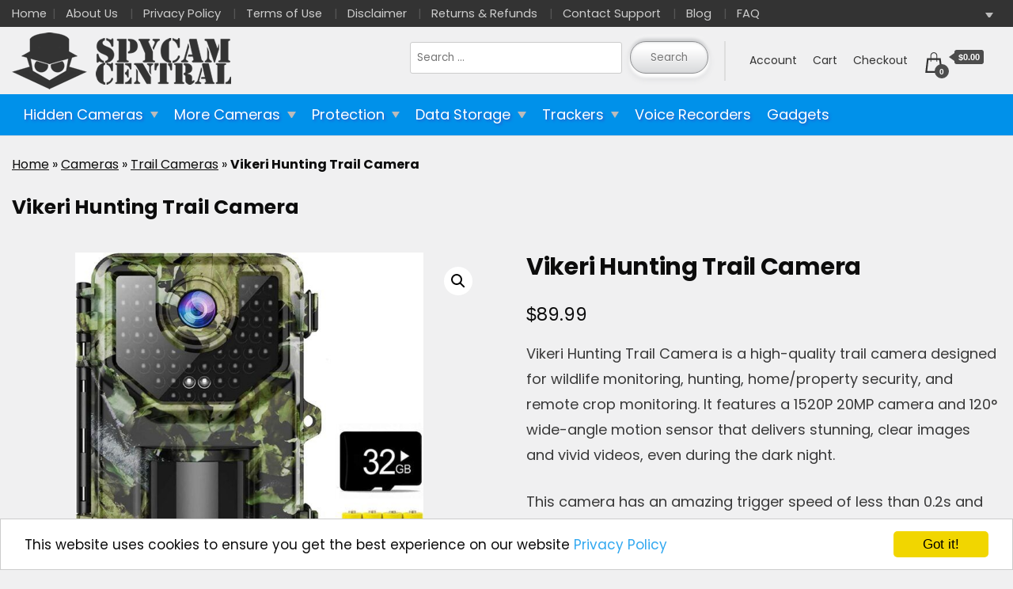

--- FILE ---
content_type: text/html; charset=UTF-8
request_url: https://spycamcentral.com/product/vikeri-hunting-trail-camera/
body_size: 29330
content:
<!DOCTYPE html><html lang="en-US"><head itemscope itemtype="https://schema.org/WebSite"><link data-optimized="1" rel='stylesheet' id='styles-css' href='https://spycamcentral.com/wp-content/litespeed/css/4932e7c7c1bc563be7853ed6d84851da.css?ver=851da' media='all' /><meta charset="UTF-8"><link rel="preconnect" href="https://fonts.gstatic.com/" crossorigin /><script src="[data-uri]" defer></script><script data-optimized="1" src="https://spycamcentral.com/wp-content/plugins/litespeed-cache/assets/js/webfontloader.min.js" defer></script> <meta name="viewport" content="width=device-width, initial-scale=1"><link rel="profile" href="https://gmpg.org/xfn/11"><meta name='robots' content='index, follow, max-image-preview:large, max-snippet:-1, max-video-preview:-1' /><title>Vikeri Hunting Trail Camera - SpyCamCentral</title><link rel="canonical" href="https://spycamcentral.com/product/vikeri-hunting-trail-camera/" /><meta property="og:locale" content="en_US" /><meta property="og:type" content="article" /><meta property="og:title" content="Vikeri Hunting Trail Camera - SpyCamCentral" /><meta property="og:description" content="Vikeri Hunting Trail Camera is a high-quality trail camera designed for wildlife monitoring, hunting, home/property security, and remote crop monitoring. It features a 1520P 20MP camera and 120° wide-angle motion sensor that delivers stunning, clear images and vivid videos, even during the dark night.  This camera has an amazing trigger speed of less than 0.2s and can capture up to 3 shots, ensuring fast and accurate capture of anything moving in its range. It also comes equipped with 48 invisible infrared LEDs, making it a stealthy unit that does not intrude into the natural habitat.  The camera is easy to install and comes with a mounting strap, stand support, bolts and stoppers, a 32GB SD card, and alkaline batteries. It&#039;s an excellent choice for anyone looking for a reliable and efficient way to monitor wildlife or secure their property." /><meta property="og:url" content="https://spycamcentral.com/product/vikeri-hunting-trail-camera/" /><meta property="og:site_name" content="SpyCamCentral" /><meta property="article:modified_time" content="2023-04-03T15:41:09+00:00" /><meta property="og:image" content="https://spycamcentral.com/wp-content/uploads/2023/03/Vikeri-Hunting-Trail-Camera.jpg" /><meta property="og:image:width" content="1460" /><meta property="og:image:height" content="1497" /><meta property="og:image:type" content="image/jpeg" /><meta name="twitter:card" content="summary_large_image" /><meta name="twitter:label1" content="Est. reading time" /><meta name="twitter:data1" content="2 minutes" /> <script type="application/ld+json" class="yoast-schema-graph">{"@context":"https://schema.org","@graph":[{"@type":["WebPage","ItemPage"],"@id":"https://spycamcentral.com/product/vikeri-hunting-trail-camera/","url":"https://spycamcentral.com/product/vikeri-hunting-trail-camera/","name":"Vikeri Hunting Trail Camera - SpyCamCentral","isPartOf":{"@id":"https://spycamcentral.com/#website"},"primaryImageOfPage":{"@id":"https://spycamcentral.com/product/vikeri-hunting-trail-camera/#primaryimage"},"image":{"@id":"https://spycamcentral.com/product/vikeri-hunting-trail-camera/#primaryimage"},"thumbnailUrl":"https://spycamcentral.com/wp-content/uploads/2023/03/Vikeri-Hunting-Trail-Camera.jpg","datePublished":"2023-03-12T03:31:16+00:00","dateModified":"2023-04-03T15:41:09+00:00","breadcrumb":{"@id":"https://spycamcentral.com/product/vikeri-hunting-trail-camera/#breadcrumb"},"inLanguage":"en-US","potentialAction":[{"@type":"ReadAction","target":["https://spycamcentral.com/product/vikeri-hunting-trail-camera/"]}]},{"@type":"ImageObject","inLanguage":"en-US","@id":"https://spycamcentral.com/product/vikeri-hunting-trail-camera/#primaryimage","url":"https://spycamcentral.com/wp-content/uploads/2023/03/Vikeri-Hunting-Trail-Camera.jpg","contentUrl":"https://spycamcentral.com/wp-content/uploads/2023/03/Vikeri-Hunting-Trail-Camera.jpg","width":1460,"height":1497,"caption":"Vikeri Hunting Trail Camera"},{"@type":"BreadcrumbList","@id":"https://spycamcentral.com/product/vikeri-hunting-trail-camera/#breadcrumb","itemListElement":[{"@type":"ListItem","position":1,"name":"Home","item":"https://spycamcentral.com/"},{"@type":"ListItem","position":2,"name":"Cameras","item":"https://spycamcentral.com/product-category/camera/"},{"@type":"ListItem","position":3,"name":"Trail Cameras","item":"https://spycamcentral.com/product-category/camera/trail/"},{"@type":"ListItem","position":4,"name":"Vikeri Hunting Trail Camera"}]},{"@type":"WebSite","@id":"https://spycamcentral.com/#website","url":"https://spycamcentral.com/","name":"SpyCamCentral","description":"Hidden Camera Store","publisher":{"@id":"https://spycamcentral.com/#organization"},"potentialAction":[{"@type":"SearchAction","target":{"@type":"EntryPoint","urlTemplate":"https://spycamcentral.com/?s={search_term_string}"},"query-input":"required name=search_term_string"}],"inLanguage":"en-US"},{"@type":"Organization","@id":"https://spycamcentral.com/#organization","name":"SpyCamCentral","url":"https://spycamcentral.com/","logo":{"@type":"ImageObject","inLanguage":"en-US","@id":"https://spycamcentral.com/#/schema/logo/image/","url":"https://spycamcentral.com/wp-content/uploads/2023/03/SpyCamCentral-icon-512x512-1.png","contentUrl":"https://spycamcentral.com/wp-content/uploads/2023/03/SpyCamCentral-icon-512x512-1.png","width":512,"height":512,"caption":"SpyCamCentral"},"image":{"@id":"https://spycamcentral.com/#/schema/logo/image/"}}]}</script> <link rel='dns-prefetch' href='//fonts.googleapis.com' /><style id='woocommerce-inline-inline-css'>.woocommerce form .form-row .required { visibility: visible; }</style> <script src='https://spycamcentral.com/wp-includes/js/jquery/jquery.min.js' id='jquery-core-js'></script> <script data-optimized="1" src='https://spycamcentral.com/wp-content/litespeed/js/f96498bb09e3d13498b8212fffc42937.js?ver=42937' id='jquery-migrate-js' defer data-deferred="1"></script> <script data-optimized="1" src='https://spycamcentral.com/wp-content/litespeed/js/a73383ae0d89caf567aca455dc8287a4.js?ver=287a4' id='best-shop-bootstrap-js' defer data-deferred="1"></script> <script data-optimized="1" src='https://spycamcentral.com/wp-content/litespeed/js/4f44f8c0f6287735de19133b2b7c4e8e.js?ver=c4e8e' id='best-shop--marquee-js' defer data-deferred="1"></script> <link rel="https://api.w.org/" href="https://spycamcentral.com/wp-json/" /><link rel="alternate" type="application/json" href="https://spycamcentral.com/wp-json/wp/v2/product/1765" /><link rel='shortlink' href='https://spycamcentral.com/?p=1765' /><link rel="alternate" type="application/json+oembed" href="https://spycamcentral.com/wp-json/oembed/1.0/embed?url=https%3A%2F%2Fspycamcentral.com%2Fproduct%2Fvikeri-hunting-trail-camera%2F" /><link rel="alternate" type="text/xml+oembed" href="https://spycamcentral.com/wp-json/oembed/1.0/embed?url=https%3A%2F%2Fspycamcentral.com%2Fproduct%2Fvikeri-hunting-trail-camera%2F&#038;format=xml" /><noscript><style>.woocommerce-product-gallery{ opacity: 1 !important; }</style></noscript><style type="text/css">.site-title,

			.site-description {

				position: absolute;

				clip: rect(1px, 1px, 1px, 1px);

				}</style><style id="custom-background-css">body.custom-background { background-color: #f0f0f1; }</style><style type="text/css">.helpie-faq.accordions .helpie-mark{background-color:#ff0!important}.helpie-faq.accordions .helpie-mark{color:#000!important}.helpie-faq.accordions.custom-styles .accordion .accordion__item .accordion__header{padding-top:15px;padding-right:15px;padding-bottom:15px;padding-left:15px;}.helpie-faq.accordions.custom-styles .accordion .accordion__item .accordion__body{padding-top:15px;padding-right:15px;padding-bottom:0px;padding-left:15px;}.helpie-faq.accordions.custom-styles .accordion .accordion__item{border-top-width:0px;border-right-width:0px;border-bottom-width:1px;border-left-width:0px;border-color:#44596B;border-style:solid;}.helpie-faq.custom-styles .accordion .accordion__item{margin-top:0px;margin-right:0px;margin-bottom:0px;margin-left:0px;}.helpie-faq.custom-styles .accordion__item .accordion__header .accordion__toggle .accordion__toggle-icons{color:#44596B!important}.helpie-faq.custom-styles .accordion__header:after,.helpie-faq.custom-styles .accordion__header:before{background-color:#44596B!important}.helpie-faq-form__toggle{padding-top:15px!important;padding-right:15px!important;padding-bottom:15px!important;padding-left:15px!important;}.helpie-faq-form__submit{padding-top:15px!important;padding-right:15px!important;padding-bottom:15px!important;padding-left:15px!important;}</style><link rel="icon" href="https://spycamcentral.com/wp-content/uploads/2023/03/cropped-SpyCamCentral-icon-512x512-1-1-32x32.png" sizes="32x32" /><link rel="icon" href="https://spycamcentral.com/wp-content/uploads/2023/03/cropped-SpyCamCentral-icon-512x512-1-1-192x192.png" sizes="192x192" /><link rel="apple-touch-icon" href="https://spycamcentral.com/wp-content/uploads/2023/03/cropped-SpyCamCentral-icon-512x512-1-1-180x180.png" /><meta name="msapplication-TileImage" content="https://spycamcentral.com/wp-content/uploads/2023/03/cropped-SpyCamCentral-icon-512x512-1-1-270x270.png" /><style id="wp-custom-css">@import url('https://spycamcentral.com/wp-content/uploads/maxmegamenu/style.css');

::placeholder {font-size: 1em;font-weight: 500;}

:root {--content-width: 1280px;--e-global-color-primary: #0091ea;--footer-color: #161616;--footer-text-color: #eee;--gbl-primary-color: #0091ea;--gbl-primary-font: Poppins,Sans Serif;--gbl-secondary-color: #2364d2;--gbl-secondary-font: Poppins,Sans Serif;--header-text-color: #333;--logo-width: 300;--menu-bg-color: #000;--menu-text-color: #e8e8e8;--text-color: #0c0c0c;--topbar-bg-color: #333;--topbar-text-color: #ccc;--wc-blue: #2ea2cc;--wc-content-bg: #fff;--wc-green: #7ad03a;--wc-highligh-text: white;--wc-highlight: #77a464;--wc-orange: #ffba00;--wc-primary-text: white;--wc-primary: #a46497;--wc-red: #a00;--wc-secondary-text: #515151;--wc-secondary: #ebe9eb;--wc-subtext: #767676;--woo-bar-bg-color: #0091ea;--woo-bar-color: #000;--woocommerce: #a46497;--wp--preset--font-size--huge: 42px;--wp--preset--font-size--normal: 16px;}

@font-face {font-family: 'Poppins';font-style: italic;font-style: normal;font-weight: 300;font-weight: 400;font-weight: 700;src: url(https: //fonts.gstatic.com/s/poppins/v20/pxiByp8kv8JHgFVrLCz7Z1xlEA.ttf) format('truetype');src: url(https: //fonts.gstatic.com/s/poppins/v20/pxiByp8kv8JHgFVrLDz8Z1xlEA.ttf) format('truetype');src: url(https: //fonts.gstatic.com/s/poppins/v20/pxiDyp8kv8JHgFVrJJLm21lVF9eL.ttf) format('truetype');src: url(https: //fonts.gstatic.com/s/poppins/v20/pxiDyp8kv8JHgFVrJJLmy15VF9eL.ttf) format('truetype');src: url(https: //fonts.gstatic.com/s/poppins/v20/pxiEyp8kv8JHgFVrJJfedw.ttf) format('truetype');src: url(https: //fonts.gstatic.com/s/poppins/v20/pxiGyp8kv8JHgFVrJJLucHtF.ttf) format('truetype');}

* {box-sizing: border-box;margin: 0;padding: 0;}

*, *::after, *::before {box-sizing: inherit;}

*::after, *::before {box-sizing: inherit;}

[type="button"], [type="submit"], button {-webkit-appearance: button;}

[type="button"]:-moz-focusring, [type="submit"]:-moz-focusring, button:-moz-focusring {outline: 1px dotted ButtonText;}

[type="button"]::-moz-focus-inner, [type="submit"]::-moz-focus-inner, button::-moz-focus-inner {border-style: none;padding: 0;}

[type="search"] {-webkit-appearance: textfield;outline-offset: -2px;}

[type="search"]::-webkit-search-decoration {-webkit-appearance: none;}

a {background-color: transparent;color: #000;text-decoration: none;}

body {background-color: #f0f0f1;color: #333;font-family: Poppins, sans-serif;font-size: 18px;font-weight: 400;margin: 0;padding-top: 0!important;}

body, a, p, h1, h2 {color: var(--text-color);}

body, button, input {font-weight: 400;line-height: 1.5;}

body, button, input, select {font-weight: 400;line-height: 1.5;}

body, p {font-family: Poppins,sans-serif;}

body.custom-background-color .site, .mobile-navigation {background-color: #f0f0f1;}

button {text-transform: none;}

button, h1, h2, input {font-family: Poppins,sans-serif;}

button, input {font-family: inherit;line-height: 1.15;margin: 0;overflow: visible;}

button, input, select {font-family: inherit;line-height: 1.15;margin: 0;}

div {box-sizing: border-box;}

figure {margin: 0 0 1em;margin: 1em 0;}

h1 {font-size: 2.3em;font-weight: 600;line-height: 1.8;}

h1, h2 {clear: both;}

h2 {font-size: 1.667em;font-weight: 600;line-height: 1.5;}

hr {background-color: #ccc;border: 0;box-sizing: content-box;height: 0;height: 1px;margin-bottom: 1.5em;overflow: visible;}

html {-webkit-text-size-adjust: 100%;box-sizing: border-box;line-height: 1.15;position: unset!important;scroll-behavior: smooth;}

i {font-style: italic;}

iframe {max-width: 100%;}

iframe, img, svg {vertical-align: top;}

img {border-style: none;height: auto;max-width: 100%;vertical-align: middle;}

li {list-style: none;}

li>ul {margin-bottom: 0;margin-left: 1.5em;}

p {font-size: 1em;line-height: 1.77778;margin-bottom: 1.5em;}

select {border: 1px solid #ccc;max-width: 100%;padding: 4px;}

span.mega-indicator:after {
  content: '' !important;
  display: inline-block !important;
  width: 10px !important;
  height: 10px !important;
  border-left: 0.30em solid transparent !important;
  border-right: 0.30em solid transparent !important;
  border-top: 0.45em solid !important;
  margin-left: 0.15em !important;
	margin-top: 16px !important;
	color: #bbb !important;
}


strong {font-weight: bolder;}

svg {fill: var(--text-color);}

ul {box-sizing: border-box;list-style: disc;margin: 0 0 1.5em 3em;}

ul.mega-sub-menu {display: none;}

#masthead .site-branding {align-items: center;display: flex;flex-direction: row;padding-bottom: 5px;padding-top: 5px;}

#masthead .site-branding img {padding-right: 0;width: 300px; max-width: 100%;}

#mega-menu-wrap-top-bar-right-menu {height: 34px;width: 53px;}

#mega-menu-wrap-top-bar-right-menu #mega-menu-top-bar-right-menu > li.mega-menu-flyout ul.mega-sub-menu {right: 0px;}

#menu-opener {background: none;border: none;display: inline-block;height: 40px;min-height: auto;padding: 0;position: relative;width: 40px;}

#menu-opener span {background-color: var(--text-color);border-radius: 5px;bottom: 0;height: 3px;left: 0;margin: auto;overflow: hidden;position: absolute;right: 0;top: 0;width: 30px;}

#menu-opener span:first-child {top: -16px;}

#menu-opener span:last-child {bottom: -16px;}

.archive .page-header .breadcrumb-wrapper {margin-top: 27px;}

.archive .page-header .page-title {font-size: 2.667em;font-weight: 600;line-height: 1.2;}

.backtotop {background-color: var(--gbl-primary-color);border-radius: 100%;bottom: -100px;display: none;font-size: 20px;height: 40px;line-height: 40px;opacity: .9;position: fixed;left: 30px;text-align: center;width: 40px;z-index: 20;}

.backtotop a {display: block;}

.backtotop svg {fill: white;vertical-align: baseline;}

.breadcrumb-wrapper {color: #58595B;font-size: .889em;font-weight: 500;margin-bottom: 15px;}

.breadcrumb-wrapper a {text-decoration: underline;}

.button-viewmore, .header-search-icon, .search-submit, .wp-element-button {background-image: linear-gradient(to top, #D8D9DB 0%, #fff 80%, #FDFDFD 100%);border-radius: 30px;border: 1px solid #8F9092;box-shadow: 0 4px 3px 1px #FCFCFC, 0 6px 8px #D6D7D9, 0 -4px 4px #CECFD1, 0 -6px 4px #FEFEFE, inset 0 0 3px 0 #CECFD1;color: #0091ea;display: inline-block;padding: 12px 25px;text-decoration: none !important;text-shadow: 0 1px #fff;transition: all 0.2s ease;}

.button-viewmore::before {color: #555;content: "\f002";display: inline-block;font-family: "Font Awesome 5 Free";font-weight: 900;margin-right: 17px;transform: rotate(20deg);}

.buy-button-info, .price-tooltip {color: #999;float: right;margin-top: 30px;}

.cart-button {-moz-user-select: none;-ms-user-select: none;-webkit-appearance: none;-webkit-user-select: none;align-items: center;background-image: linear-gradient(to top, #D8D9DB 0%, #fff 80%, #FDFDFD 100%);border-radius: 30px !important;border: 1px solid #8F9092;box-shadow: 0 4px 3px 1px #FCFCFC, 0 6px 8px #D6D7D9, 0 -4px 4px #CECFD1, 0 -6px 4px #FEFEFE, inset 0 0 3px 0 #CECFD1;color: #0091ea;cursor: pointer;display: inline-block;font-size: 30px;font-weight: 500;justify-content: center;outline: none;padding: 12px 25px;text-shadow: 0 1px #fff;transition: all 0.2s ease;user-select: none;}

.cart-button > * {transition: transform 0.2s ease;}

.cart-button::-moz-focus-inner {border: 0;}

.cart-button:active:not ([disabled]) {box-shadow: 0 4px 3px 1px #FCFCFC, 0 6px 8px #D6D7D9, 0 -4px 4px #CECFD1, 0 -6px 4px #FEFEFE, inset 0 0 5px 3px #999, inset 0 0 30px #aaa;}

.cart-button:active:not ([disabled]) > * {transform: scale(0.95);}

.cart-button:focus:not (:active) {-webkit-animation: active 0.9s alternate infinite;animation: active 0.9s alternate infinite;color: #0091ea;outline: none;}

.cart-button:hover:not([disabled]) {box-shadow: 0 4px 3px 1px #FCFCFC, 0 6px 8px #D6D7D9, 0 -4px 4px #CECFD1, 0 -6px 4px #FEFEFE, inset 0 0 3px 3px #CECFD1;color: #2b6ba3;}

.cart-button:hover:not([disabled]) > * {transform: scale(0.975);}

.cart .cart-button:active {
    box-shadow: 0 4px 3px 1px #fcfcfc, 0 6px 8px #d6d7d9, 0 -4px 4px #cecfd1, 0 -6px 4px #fefefe, inset 0 0 5px 3px #999, inset 0 0 30px #aaa;
}

.centered {text-align: center;}


.container {max-width: 1280px;}

.container, .elementor-section.elementor-section-boxed > .elementor-container {margin: auto;max-width: var(--content-width) !important;padding: 0 15px;width: 100%;}

.count {color: #555;font-size: 0.8em;}

.custom-cart-btn {display: none;}

.custom-logo-link {display: inline-block;}

.has-text-align-center {text-align: center;}

.header-right .header-search {display: none;}

.helpie-faq.accordions .accordion .accordion__item .accordion__body {color: "";display: none;font-weight: 400;overflow: hidden;padding: 0 15px;}

.home .breadcrumb-wrapper {display: none;}

.home .product-tags li a {background-color: #f0f0f1;}

.home .product-tags ul {text-align: left;}

.home .wc-block-grid__product {list-style: none;}

.home .wc-block-grid__product-onsale {display: none;}

.home h2 {font-size: 2em;}

.home-products-latest .wc-block-grid__product-title {font-size: 1.5em;}

.leftsidebar .page-grid {-moz-flex-direction: row-reverse;-ms-flex-direction: row-reverse;-webkit-box-direction: reverse;-webkit-box-orient: horizontal;-webkit-flex-direction: row-reverse;flex-direction: row-reverse;}

.main-menu-wrap {height: 85px;width: 100%;}

.main-navigation {height: 46px;margin-top: 4px;}

.mega-menu-item-3845 {margin-right: 10px !important;}

#mega-menu-wrap-primary-menu #mega-menu-primary-menu > li.mega-menu-item > a.mega-menu-link { line-height: 40px;}

.mobile-header {display: none;}

.mobile-header .main-navigation {margin-top: 30px;}

.mobile-header .mob-nav-site-branding-wrap {-moz-align-items: center;-moz-justify-content: space-between;-ms-flex-align: center;-ms-flex-pack: justify;-webkit-align-items: center;-webkit-box-align: center;-webkit-box-pack: justify;-webkit-justify-content: space-between;align-items: center;justify-content: space-between;}

.mobile-navigation {height: 100%;left: 0;max-width: 370px;overflow-x: hidden;overflow-y: auto;padding-top: 25px;position: fixed;top: 0;transform: translateX(-100%);width: 100%;z-index: 999;}

.mobile-navigation .primary-menu-list {padding: 0 15px;}

.mobile-social-wrap {display: none !important;}

.out-of-stock-notice {background-color: #f9d3d3;border-radius: 20px;margin-bottom: 1em;padding: 1em 1em 0.1em;}

.out-of-stock-notice a {color: #0091ea;text-decoration: underline;}

.out-of-stock-notice p {margin: 0 0 1em;}

.page-description p a {color: #0091ea;text-decoration: underline;}

.page-grid {-moz-flex-direction: row;-ms-flex-direction: row;-webkit-box-direction: normal;-webkit-box-orient: horizontal;-webkit-flex-direction: row;flex-direction: row;grid-gap: 53px;margin-bottom: 25px;margin-top: 35px;}

.page-header {color: #58595b;font-size: .889em;font-weight: 500;margin: 22px 0 39px;}

.page-header span {font-size: 16px;}

.post-thumbnail-link-container {bottom: 2px;position: absolute;right: 5px;}

.post-type-archive-helpie_faq .entry-header {border-bottom: 1px solid #ddd;padding: 0px 0 10px;}

.primary-menu-list {display: none;}

.product-extras-container {clear: both;}

.product-showcase {display: flex;flex-wrap: wrap;justify-content: space-between;margin-bottom: 20px;}

.product-showcase-container {color: #333;display: flex;margin-bottom: 20px;padding: 10px;text-decoration: none;width: calc(50% - 10px);}

.product-showcase-left {max-width: 150px;min-width: 100px;padding-right: 10px;width: 20%;}

.product-showcase-price-inline {color: #555;display: block;font-size: .9em;padding: 0;}

.product-showcase-right {padding-left: 10px;width: 75%;}

.product-showcase-title {font-size: 1em;font-weight: 600;line-height: 1em;margin-top: 0;}

.product-tag-102 :before {content: "\f530";}

.product-tag-103 :before {content: "\f56b";}

.product-tag-117 :before {content: "\f066";}

.product-tag-128 :before {content: "\f5cb";}

.product-tag-131 :before {content: "\f012";}

.product-tag-172 :before {content: "\f028";}

.product-tag-179 :before {content: "\f041";}

.product-tag-192 :before {content: "\f076";}

.product-tag-200 :before {content: "\f25a";}

.product-tag-203 :before {content: "\f0a1";}

.product-tag-218 :before {content: "\f252";}

.product-tag-245 :before {content: "\f7c4";}

.product-tag-254 :before {content: "\f577";}

.product-tag-258 :before {content: "\f2dc";}

.product-tag-268 :before {content: "\f043";}

.product-tag-303 :before {content: "\f06b";}

.product-tag-31 :before {content: "\f186";}

.product-tag-316 :before {content: "\f012";}

.product-tag-317 :before {content: "\f017";}

.product-tag-32 :before {content: "\f70c";}

.product-tag-33 :before {content: "\f3cd";}

.product-tag-34 :before {content: "\f1eb";}

.product-tag-66 :before {content: "\f109";}

.product-tag-67 :before {content: "\f534";}

.product-tag-84 :before {content: "\f03e";}

.product-tag-87 :before {content: "\f130";}

.product-tag-91 :before {content: "\f0a2";}

.product-tag-94 :before {content: "\f70c";}

.product-tag-98 :before {content: "\f294";}

.product-tags {clear: both;margin: 1em auto;}

.product-tags a {border-radius: 20px;border: 1px solid #ccc;color: #2b6ba3;display: inline-block;margin: 5px 10px 5px 0;padding: 8px 16px;text-decoration: none !important;width: auto;}

.product-tags a:before {Font-family: "FontAwesome";display: inline;font-weight: 900;padding-right: 5px;}

.product-tags li {display: inline-block;}

.product-tags li a:hover {background-image: linear-gradient(to top, #FDFDFD 0%, #fff 80%, #fff 100%);}

.product-tags ul {margin: 0 auto;text-align: center;}

.screen-reader-text {-webkit-clip-path: inset(50%);border: 0;clip-path: inset(50%);clip: rect(1px,1px,1px,1px);height: 1px;margin: -1px;overflow-wrap: normal!important;overflow: hidden;padding: 0;position: absolute;position: absolute!important;width: 1px;word-wrap: normal!important;}

.search-submit {color: #777;}

.single .post-thumbnail {position: relative;}

.single .product-showcase {margin: 1em 0 0;}

.single-helpie_faq .type-helpie_faq .entry-content {margin: 1em 0;}

.single-post .content-area .site-main .post-image .post-thumbnail img {max-height: 400px;}

.single-product .summary.entry-summary {margin: 0;}

.single-product .summary.entry-summary .price {display: block;margin-bottom: 13px;margin-top: 22px;}

.single-product .summary.entry-summary .product_title {font-size: 1.875rem;font-weight: 700;letter-spacing: -.01em;line-height: 1.2;margin-bottom: .2em;}

.single-product .summary.entry-summary .woocommerce-product-details__short-description p {font-size: 1em;line-height: 1.77778;opacity: .8;}

.single-product div.product div.images.woocommerce-product-gallery {margin-bottom: 4em;}

.site-branding .site-title {font-size: 26px; display: none;}

.site-branding img.custom-logo {max-width: 300px;}

.site-branding p {margin-bottom: 0;}

.site-header {border-bottom: 1px solid rgba(208,210,211,.5);padding: 0;}

.site-header .header-wrapper {-moz-align-items: center;-ms-flex-align: center;-webkit-align-items: center;-webkit-box-align: center;align-items: center;}

.site-header .header-wrapper .header-left {-moz-box-flex: 1;-moz-flex-wrap: wrap;-moz-flex: 1;-moz-justify-content: flex-end;-ms-flex-pack: end;-ms-flex-wrap: wrap;-ms-flex: 1;-webkit-box-flex: 1;-webkit-box-pack: end;-webkit-flex-wrap: wrap;-webkit-flex: 1;-webkit-justify-content: flex-end;flex-wrap: wrap;flex: 1;justify-content: flex-end;margin-right: 20px;}

.site-header .header-wrapper .header-left ul {text-align: center;}

.site-header .header-wrapper .header-left ul a {display: inline-block;padding: 30px 13px;}

.site-header .header-wrapper .header-left ul a.cart-contents {height: 27px;padding: 0;width: 78px;}

.site-header .header-wrapper .header-left ul li {display: inline-block;font-size: .97em;font-weight: 500;line-height: 1.2;position: relative;}

.site-header .header-wrapper .header-right {-moz-align-items: center;-ms-flex-align: center;-webkit-align-items: center;-webkit-box-align: center;align-items: center;line-height: .66;}

.site-header .header-wrapper .header-right .header-search {margin-left: 5px;}

.site-header .header-wrapper .header-right .header-search .header-search-icon {border-radius: 50%;padding: 10px;}

.site-header .header-wrapper .header-right .header-search button {background-color: transparent;border: 0;padding: 0;}

.site-header .header-wrapper .nav-wrap {-moz-align-items: center;-moz-flex-wrap: wrap;-ms-flex-align: center;-ms-flex-wrap: wrap;-webkit-align-items: center;-webkit-box-align: center;-webkit-flex-wrap: wrap;align-items: center;flex-wrap: wrap;flex: 1;}

.site-header .header-wrapper ul {list-style: none;margin: 0;padding: 0;}

.site-header .top-bar-menu {background-color: var(--topbar-bg-color);}

.site-header .top-bar-menu .container {display: flex;}

.site-header .top-bar-menu .left-menu ul li, .site-header .top-bar-menu .left-menu ul li a, .site-header .top-bar-menu .right-menu ul li, .site-header .top-bar-menu .right-menu ul li a {color: var(--topbar-text-color);}

.site-header .top-bar-menu .left-menu ul li, .site-header .top-bar-menu .right-menu ul li {display: inline-block;font-size: .82em;font-weight: 400;line-height: 1.2;padding: .58em .5em;position: relative;text-align: center;}

.site-header .top-bar-menu .left-menu ul li::before, .site-header .top-bar-menu .right-menu ul li::before {color: #555;content: '|';display: inline-block;margin: 0 12px 0 0;}

.site-header .top-bar-menu .left-menu ul li:first-child {margin-left: 0;padding: 0;}

.site-header .top-bar-menu .left-menu ul li:first-child::before {display: none;}

.site-header .top-bar-menu .left-menu ul li:first-child::before, .site-header .top-bar-menu .right-menu ul li:first-child::before {content: '';margin-left: 0;}

.site-header .top-bar-menu .left-menu ul, .site-header .top-bar-menu .right-menu ul {margin: 0;}

.site-header .top-bar-menu .right-menu {display: inline-flex;margin-left: auto;order: 2;}

.site-header.style-one {margin-top: 0!important;}

.site-main {-moz-box-flex: 1;-moz-flex: 1;-ms-flex: 1;-webkit-box-flex: 1;-webkit-flex: 1;flex: 1;max-width: 100%;}

.skip-link {background-color: #f7f7f7;border: 1px solid rgba(0,0,0,.3);box-shadow: 0 2px 20px rgba(0,0,0,.3);color: #000;font-size: 1em;font-weight: 600;left: 20px;padding: 10px 20px;position: absolute;text-align: center;top: -9999px;}

.spy-header-categories {background-color: #0091EA;}

.spy-header-max-menu {margin: auto;max-width: var(--content-width) !important;padding: 0 15px;width: 100%;}

.spy-header-max-menu p {font-size: 1.1em;}

.spy-header-max-menu p a {color: #0091ea;text-decoration: underline;}

.spy-header-search {border-right: 2px solid #ddd;margin: 0 20px 0 20px;padding-right: 20px;}

.spy-header-search .search-field {height: 40px;margin-right: 5px;}

.spycx-breadcrumbs {margin-top: 1em;}

.wc-block-grid {text-align: center;}

.wc-block-grid.has-5-columns .wc-block-grid__product {flex: 1 0 20%;font-size: .58em;max-width: 20%;}

.wc-block-grid__product {border-bottom: 16px solid transparent;border-left: 8px solid transparent;border-right: 8px solid transparent;box-sizing: border-box;float: none;list-style: none;margin: 0;padding: 0;position: relative;text-align: center;width: auto;}

.wc-block-grid__product .wc-block-grid__product-image:not (.wc-block-components-product-image), .wc-block-grid__product .wc-block-grid__product-title {margin: 0 0 12px;}

.wc-block-grid__product .wc-block-grid__product-onsale, .wc-block-grid__product .wc-block-grid__product-price {margin: 0 auto 12px;}

.wc-block-grid__product p {margin: 0;}

.wc-block-grid__product-onsale {background: #fff;border-radius: 3px;border: 1px solid #43454b;color: #43454b;display: inline-block;font-size: .875em;font-weight: 600;padding: .25em .75em;position: relative;text-align: center;text-transform: uppercase;width: auto;z-index: 9;}

.wc-block-grid__product-price {display: block;font-size: 14px;}

.wc-block-grid__product-title {color: inherit;display: block;font-family: inherit;font-size: inherit;font-weight: 700;line-height: 1.2;padding: 0;}

.wc-block-grid__product.wc-block-grid__product {box-sizing: border-box;}

.wc-block-grid__products {background-clip: padding-box;display: flex;flex-wrap: wrap;margin: 0 -8px 16px;padding: 0;}

.wc-block-grid__products .wc-block-grid__product-image {display: block;position: relative;text-decoration: none;}

.wc-block-grid__products .wc-block-grid__product-image img {height: auto;max-width: 100%;width: auto;}

.woocommerce {display: block;}

.woocommerce .woocommerce-ordering {margin: 0 0 1em;}

.woocommerce .woocommerce-ordering select {vertical-align: top;}

.woocommerce .woocommerce-ordering, .woocommerce-page .woocommerce-ordering {float: right;}

.woocommerce .woocommerce-result-count {font-size: .9em;margin-bottom: 35px;margin-top: .5em;margin: 0 0 1em;}

.woocommerce .woocommerce-result-count, .woocommerce-page .woocommerce-result-count {float: left;}

.woocommerce div.product {margin-bottom: 0;position: relative;}

.woocommerce div.product .out-of-stock {font-size: 2em !important;}

.woocommerce div.product .product_title {clear: none;margin-top: 0;padding: 0;}

.woocommerce div.product div.images {margin-bottom: 2em;}

.woocommerce div.product div.images .woocommerce-product-gallery__image:nth-child (n+2) {display: inline-block;width: 25%;}

.woocommerce div.product div.images .woocommerce-product-gallery__wrapper {margin: 0;padding: 0;}

.woocommerce div.product div.images img {box-shadow: none;display: block;height: auto;width: 100%;}

.woocommerce div.product div.images, .woocommerce-page div.product div.images {float: left;width: 48%;}

.woocommerce div.product div.images.woocommerce-product-gallery {position: relative;}

.woocommerce div.product div.summary {margin-bottom: 2em;}

.woocommerce div.product div.summary, .woocommerce-page div.product div.summary {clear: none;float: right;width: 48%;}

.woocommerce div.product p.price {color: #77a464;color: var(--text-color);font-size: 1.25em;}

.woocommerce img, .woocommerce-page img {height: auto;max-width: 100%;}

.woocommerce ul.products {clear: both;list-style: none outside;margin: 0 0 1em;padding: 0;}

.woocommerce ul.products .price del bdi {font-size: .857em;opacity: .9;}

.woocommerce ul.products .price ins {margin-left: 10px;}

.woocommerce ul.products li {list-style: none outside;}

.woocommerce ul.products li.first, .woocommerce-page ul.products li.first {clear: both;}

.woocommerce ul.products li.last, .woocommerce-page ul.products li.last {margin-right: 0;}

.woocommerce ul.products li.product {box-shadow: 0 1px 15px 6px #ECECEC38;margin-bottom: 20px;text-align: center;}

.woocommerce ul.products li.product .button {margin-top: 1em;}

.woocommerce ul.products li.product .onsale {left: auto;margin: -.5em -.5em 0 0;right: 0;top: 0;}

.woocommerce ul.products li.product .price {color: #77a464;color: var(--text-color);display: block;font-size: .857em;font-weight: 400;font-weight: 500;margin-bottom: .5em;}

.woocommerce ul.products li.product .price del {color: inherit;display: inline-block;opacity: .5;opacity: 1;}

.woocommerce ul.products li.product .price ins {background: 0 0;display: inline-block;font-weight: 700;}

.woocommerce ul.products li.product .product_type_external {background-color: #0091ea63;border-radius: 10px;color: #fff;font-size: 15px;font-weight: 600;margin-bottom: 15px;margin-top: 5px;padding: 5px 8px;text-align: center;z-index: 100;}

.woocommerce ul.products li.product .woocommerce-loop-product__title {font-size: 1em;margin: 0;padding: .5em 0;}

.woocommerce ul.products li.product a {text-decoration: none;}

.woocommerce ul.products li.product a .onsale {background-color: var(--gbl-primary-color);border-radius: 5px;color: #fff;font-size: .778em;font-weight: 400;line-height: unset;min-height: unset!important;min-width: unset!important;padding: 3px 5px;position: absolute;right: 25px;top: 20px;z-index: 1;}

.woocommerce ul.products li.product a .woocommerce-loop-product__title {font-size: .9em;font-weight: 600;padding: 3px 0 10px;}

.woocommerce ul.products li.product a .woocommerce-Price-currencySymbol {font-size: 1em;}

.woocommerce ul.products li.product a img {box-shadow: none;display: block;height: auto;margin: 0 0 1em;width: 100%;}

.woocommerce ul.products, .woocommerce-page ul.products {clear: both;}

.woocommerce ul.products.columns-5 li.product, .woocommerce-page ul.products.columns-5 li.product {width: 16.95%;}

.woocommerce ul.products::after {clear: both;}

.woocommerce ul.products::after, .woocommerce ul.products::before {content: " ";display: table;}

.woocommerce ul.products::after, .woocommerce ul.products::before, .woocommerce-page ul.products::after, .woocommerce-page ul.products::before {content: " ";display: table;}

.woocommerce ul.products::after, .woocommerce-page ul.products::after {clear: both;}

.woocommerce ul.products::before {content: none;}

.woocommerce-page {margin-bottom: 0;}

.woocommerce-Price-currencySymbol {font-family: "Source Sans Pro","HelveticaNeue-Light","Helvetica Neue Light","Helvetica Neue",Helvetica,Arial,"Lucida Grande",sans-serif;}

.woocommerce-product-gallery__wrapper .woocommerce-product-gallery__image img {height: 450px!important;object-fit: contain;object-position: center;}

.wp-block-separator {border-left: none;border-right: none;border: 1px dashed #fff;border: 1px solid;margin: 1.5em auto;width: 50%;}

.wp-block-separator.is-style-dots {background: none!important;border: none;height: auto;line-height: 1;text-align: center;}

.wp-block-separator.is-style-dots:before {color: currentColor;content: "...";font-family: serif;font-size: 1.5em;letter-spacing: 2em;padding-left: 2em;}

@media (max-width: 1024px) {.container {max-width: 750px;}}

@media (max-width: 1440px) {.container {max-width: 1170px;}}

@media (max-width: 767px) {.container {max-width: 420px;}}

@media (max-width:1024px) {h1 {font-size: 1.778em;}h2 {font-size: 1.556em;}.archive .page-header .page-title {font-size: 1.778em;}.leftsidebar .page-grid {-moz-flex-direction: column;-ms-flex-direction: column;-webkit-box-direction: normal;-webkit-box-orient: vertical;-webkit-flex-direction: column;flex-direction: column;}.mobile-header {display: block;padding: 5px 0;}.page-grid {-moz-flex-direction: column;-ms-flex-direction: column;-webkit-box-direction: normal;-webkit-box-orient: vertical;-webkit-flex-direction: column;flex-direction: column;}.site-header {padding: 0;}.site-header .main-menu-wrap {display: none;}.site-header .top-bar-menu .container {display: block;text-align: center;}.site-header .top-bar-menu .right-menu {display: initial;}}

@media (max-width:1440px) {h1 {font-size: 2em;}h2 {font-size: 1.556em;}.archive .page-header .page-title {font-size: 2em;}.site-header .header-wrapper .header-left ul a {font-size: .889em;}.woocommerce .woocommerce-ordering select {font-size: .889em;}}

@media (max-width:480px) {.wc-block-grid.has-5-columns .wc-block-grid__product {flex: 1 0 100%;margin-left: auto;margin-right: auto;max-width: 100%;padding: 0;}.wc-block-grid.has-5-columns .wc-block-grid__products {display: block;}}

@media (max-width:650px) {div.product div.summary, .woocommerce-page div.product div.summary {width: 100%!important;}.woocommerce div.product div.images, .woocommerce-page div.product div.images {width: 100%!important;}}

@media (max-width:767px) {h1 {font-size: 1.778em;}h2 {font-size: 1.333em;}.archive .page-header .page-title {font-size: 1.778em;}.single-product div.product .woocommerce-tabs.wc-tabs-wrapper ul.tabs li {width: 100%;}.single-product div.product .woocommerce-tabs.wc-tabs-wrapper ul.tabs li:not (:last-child) {margin-bottom: 12px;}.woocommerce .woocommerce-ordering {float: left;width: 100%;}}

@media (min-width:481px)and (max-width:600px) {.wc-block-grid.has-5-columns .wc-block-grid__product {flex: 1 0 50%;margin: 0 0 24px;max-width: 50%;padding: 0;}.wc-block-grid.has-5-columns .wc-block-grid__product:nth-child (2n) {padding-left: 8px;}.wc-block-grid.has-5-columns .wc-block-grid__product:nth-child (odd) {padding-right: 8px;}}

@media only screen and (max-width:768px) {.woocommerce div.product div.images, .woocommerce div.product div.summary, .woocommerce-page div.product div.images, .woocommerce-page div.product div.summary {float: none;width: 100%;}.woocommerce ul.products[class*=columns-] li.product, .woocommerce-page ul.products[class*=columns-] li.product {clear: both;float: left;margin: 0 0 2.992em;width: 48%;}.woocommerce ul.products[class*=columns-] li.product:nth-child (2n), .woocommerce-page ul.products[class*=columns-] li.product:nth-child (2n) {clear: none!important;float: right;}}

@media screen and (max-width:700px) {.product-showcase-container {width: 100%;}}

@media (max-width: 1024px) {
.site-header .top-bar-menu .right-menu {float: right; display: inline-flex;}
}

#mega-menu-wrap-max_mega_menu_1 .mega-menu-toggle .mega-toggle-block-1:after {
	content:'\f0c9';
	font-family: FontAwesome;
}
#mega-menu-wrap-max_mega_menu_1 .mega-menu-toggle.mega-menu-open .mega-toggle-block-1:after
{
	content:'\f05c';
	font-family: FontAwesome;
}
#mega-menu-wrap-max_mega_menu_1 #mega-menu-max_mega_menu_1 > li.mega-menu-item > a.mega-menu-link
{text-shadow: 2px 2px 3px #2364d2;
}
.page .breadcrumb-wrapper { margin-top: 1em; }

.spycc-modal-content { min-height: 400px; }
.spycc-modal-body iframe { min-height: 400px; }

.site-title-logo { display: none;}</style><style type="text/css">/** Mega Menu CSS: fs **/</style><link rel="preconnect" href="https://fonts.googleapis.com"><link rel="preconnect" href="https://fonts.gstatic.com" crossorigin><link rel="preload" as="style" id="best-shop-google-fonts-css" href="https://fonts.googleapis.com/css?family=Poppins%3A300%2C300i%2C400%2C400i%2C700%2C700i&#038;subset=latin%2Clatin-ext&display=swap" media="all" /><link rel="preconnect" href="https://fontawesome.com"></head><body class="product-template-default single single-product postid-1765 custom-background wp-custom-logo theme-best-shop woocommerce woocommerce-page woocommerce-no-js mega-menu-primary-menu mega-menu-top-bar-right-menu mega-menu-max-mega-menu-1 custom-background-color hide-woo-search-cat disable-sticky-menu full-width" itemscope itemtype="https://schema.org/WebPage"><div id="spycamcentral-content"><svg xmlns="http://www.w3.org/2000/svg" viewBox="0 0 0 0" width="0" height="0" focusable="false" role="none" style="visibility: hidden; position: absolute; left: -9999px; overflow: hidden;" ><defs><filter id="wp-duotone-dark-grayscale"><feColorMatrix color-interpolation-filters="sRGB" type="matrix" values=" .299 .587 .114 0 0 .299 .587 .114 0 0 .299 .587 .114 0 0 .299 .587 .114 0 0 " /><feComponentTransfer color-interpolation-filters="sRGB" ><feFuncR type="table" tableValues="0 0.49803921568627" /><feFuncG type="table" tableValues="0 0.49803921568627" /><feFuncB type="table" tableValues="0 0.49803921568627" /><feFuncA type="table" tableValues="1 1" /></feComponentTransfer><feComposite in2="SourceGraphic" operator="in" /></filter></defs></svg><svg xmlns="http://www.w3.org/2000/svg" viewBox="0 0 0 0" width="0" height="0" focusable="false" role="none" style="visibility: hidden; position: absolute; left: -9999px; overflow: hidden;" ><defs><filter id="wp-duotone-grayscale"><feColorMatrix color-interpolation-filters="sRGB" type="matrix" values=" .299 .587 .114 0 0 .299 .587 .114 0 0 .299 .587 .114 0 0 .299 .587 .114 0 0 " /><feComponentTransfer color-interpolation-filters="sRGB" ><feFuncR type="table" tableValues="0 1" /><feFuncG type="table" tableValues="0 1" /><feFuncB type="table" tableValues="0 1" /><feFuncA type="table" tableValues="1 1" /></feComponentTransfer><feComposite in2="SourceGraphic" operator="in" /></filter></defs></svg><svg xmlns="http://www.w3.org/2000/svg" viewBox="0 0 0 0" width="0" height="0" focusable="false" role="none" style="visibility: hidden; position: absolute; left: -9999px; overflow: hidden;" ><defs><filter id="wp-duotone-purple-yellow"><feColorMatrix color-interpolation-filters="sRGB" type="matrix" values=" .299 .587 .114 0 0 .299 .587 .114 0 0 .299 .587 .114 0 0 .299 .587 .114 0 0 " /><feComponentTransfer color-interpolation-filters="sRGB" ><feFuncR type="table" tableValues="0.54901960784314 0.98823529411765" /><feFuncG type="table" tableValues="0 1" /><feFuncB type="table" tableValues="0.71764705882353 0.25490196078431" /><feFuncA type="table" tableValues="1 1" /></feComponentTransfer><feComposite in2="SourceGraphic" operator="in" /></filter></defs></svg><svg xmlns="http://www.w3.org/2000/svg" viewBox="0 0 0 0" width="0" height="0" focusable="false" role="none" style="visibility: hidden; position: absolute; left: -9999px; overflow: hidden;" ><defs><filter id="wp-duotone-blue-red"><feColorMatrix color-interpolation-filters="sRGB" type="matrix" values=" .299 .587 .114 0 0 .299 .587 .114 0 0 .299 .587 .114 0 0 .299 .587 .114 0 0 " /><feComponentTransfer color-interpolation-filters="sRGB" ><feFuncR type="table" tableValues="0 1" /><feFuncG type="table" tableValues="0 0.27843137254902" /><feFuncB type="table" tableValues="0.5921568627451 0.27843137254902" /><feFuncA type="table" tableValues="1 1" /></feComponentTransfer><feComposite in2="SourceGraphic" operator="in" /></filter></defs></svg><svg xmlns="http://www.w3.org/2000/svg" viewBox="0 0 0 0" width="0" height="0" focusable="false" role="none" style="visibility: hidden; position: absolute; left: -9999px; overflow: hidden;" ><defs><filter id="wp-duotone-midnight"><feColorMatrix color-interpolation-filters="sRGB" type="matrix" values=" .299 .587 .114 0 0 .299 .587 .114 0 0 .299 .587 .114 0 0 .299 .587 .114 0 0 " /><feComponentTransfer color-interpolation-filters="sRGB" ><feFuncR type="table" tableValues="0 0" /><feFuncG type="table" tableValues="0 0.64705882352941" /><feFuncB type="table" tableValues="0 1" /><feFuncA type="table" tableValues="1 1" /></feComponentTransfer><feComposite in2="SourceGraphic" operator="in" /></filter></defs></svg><svg xmlns="http://www.w3.org/2000/svg" viewBox="0 0 0 0" width="0" height="0" focusable="false" role="none" style="visibility: hidden; position: absolute; left: -9999px; overflow: hidden;" ><defs><filter id="wp-duotone-magenta-yellow"><feColorMatrix color-interpolation-filters="sRGB" type="matrix" values=" .299 .587 .114 0 0 .299 .587 .114 0 0 .299 .587 .114 0 0 .299 .587 .114 0 0 " /><feComponentTransfer color-interpolation-filters="sRGB" ><feFuncR type="table" tableValues="0.78039215686275 1" /><feFuncG type="table" tableValues="0 0.94901960784314" /><feFuncB type="table" tableValues="0.35294117647059 0.47058823529412" /><feFuncA type="table" tableValues="1 1" /></feComponentTransfer><feComposite in2="SourceGraphic" operator="in" /></filter></defs></svg><svg xmlns="http://www.w3.org/2000/svg" viewBox="0 0 0 0" width="0" height="0" focusable="false" role="none" style="visibility: hidden; position: absolute; left: -9999px; overflow: hidden;" ><defs><filter id="wp-duotone-purple-green"><feColorMatrix color-interpolation-filters="sRGB" type="matrix" values=" .299 .587 .114 0 0 .299 .587 .114 0 0 .299 .587 .114 0 0 .299 .587 .114 0 0 " /><feComponentTransfer color-interpolation-filters="sRGB" ><feFuncR type="table" tableValues="0.65098039215686 0.40392156862745" /><feFuncG type="table" tableValues="0 1" /><feFuncB type="table" tableValues="0.44705882352941 0.4" /><feFuncA type="table" tableValues="1 1" /></feComponentTransfer><feComposite in2="SourceGraphic" operator="in" /></filter></defs></svg><svg xmlns="http://www.w3.org/2000/svg" viewBox="0 0 0 0" width="0" height="0" focusable="false" role="none" style="visibility: hidden; position: absolute; left: -9999px; overflow: hidden;" ><defs><filter id="wp-duotone-blue-orange"><feColorMatrix color-interpolation-filters="sRGB" type="matrix" values=" .299 .587 .114 0 0 .299 .587 .114 0 0 .299 .587 .114 0 0 .299 .587 .114 0 0 " /><feComponentTransfer color-interpolation-filters="sRGB" ><feFuncR type="table" tableValues="0.098039215686275 1" /><feFuncG type="table" tableValues="0 0.66274509803922" /><feFuncB type="table" tableValues="0.84705882352941 0.41960784313725" /><feFuncA type="table" tableValues="1 1" /></feComponentTransfer><feComposite in2="SourceGraphic" operator="in" /></filter></defs></svg><div id="page" class="site"><a class="skip-link screen-reader-text" href="#primary">Skip to content</a><header id="masthead" class="site-header style-one"itemscope itemtype="https://schema.org/WPHeader"><div class="top-bar-menu"><div class="container"><div class="left-menu"><div class="top-bar-menu"><ul id="menu-main-menu" class="menu"><li id="menu-item-2118" class="menu-item menu-item-type-custom menu-item-object-custom menu-item-home menu-item-2118"><a href="https://spycamcentral.com/">Home</a></li><li id="menu-item-2121" class="menu-item menu-item-type-post_type menu-item-object-page menu-item-2121"><a href="https://spycamcentral.com/about/">About Us</a></li><li id="menu-item-2124" class="menu-item menu-item-type-post_type menu-item-object-page menu-item-privacy-policy menu-item-2124"><a rel="privacy-policy" href="https://spycamcentral.com/privacy-policy/">Privacy Policy</a></li><li id="menu-item-2125" class="menu-item menu-item-type-post_type menu-item-object-page menu-item-2125"><a href="https://spycamcentral.com/terms-of-use/">Terms of Use</a></li><li id="menu-item-2126" class="menu-item menu-item-type-post_type menu-item-object-page menu-item-2126"><a href="https://spycamcentral.com/disclaimer/">Disclaimer</a></li><li id="menu-item-2123" class="menu-item menu-item-type-post_type menu-item-object-page menu-item-2123"><a href="https://spycamcentral.com/product-returns/">Returns &#038; Refunds</a></li><li id="menu-item-2122" class="menu-item menu-item-type-post_type menu-item-object-page menu-item-2122"><a href="https://spycamcentral.com/support/">Contact Support</a></li><li id="menu-item-2603" class="menu-item menu-item-type-taxonomy menu-item-object-category menu-item-2603"><a href="https://spycamcentral.com/category/blog/">Blog</a></li><li id="menu-item-4182" class="menu-item menu-item-type-post_type menu-item-object-page menu-item-4182"><a href="https://spycamcentral.com/faq/">FAQ</a></li></ul></div></div><div class="right-menu"><div id="mega-menu-wrap-top-bar-right-menu" class="mega-menu-wrap"><div class="mega-menu-toggle"><div class="mega-toggle-blocks-left"><div class='mega-toggle-block mega-menu-toggle-block mega-toggle-block-1' id='mega-toggle-block-1' tabindex='0'><span class='mega-toggle-label' role='button' aria-expanded='false'><span class='mega-toggle-label-closed'>MENU</span><span class='mega-toggle-label-open'>MENU</span></span></div></div><div class="mega-toggle-blocks-center"></div><div class="mega-toggle-blocks-right"><div class='mega-toggle-block mega-menu-toggle-animated-block mega-toggle-block-2' id='mega-toggle-block-2'><button aria-label="Tools" class="mega-toggle-animated mega-toggle-animated-slider" type="button" aria-expanded="false">
<span class="mega-toggle-animated-box">
<span class="mega-toggle-animated-inner"></span>
</span>
</button></div></div></div><ul id="mega-menu-top-bar-right-menu" class="mega-menu max-mega-menu mega-menu-horizontal mega-no-js" data-event="hover_intent" data-effect="disabled" data-effect-speed="200" data-effect-mobile="disabled" data-effect-speed-mobile="0" data-mobile-force-width="false" data-second-click="go" data-document-click="collapse" data-vertical-behaviour="standard" data-breakpoint="100" data-unbind="true" data-mobile-state="collapse_all" data-mobile-direction="vertical" data-hover-intent-timeout="300" data-hover-intent-interval="100"><li class='mega-menu-item mega-menu-item-type-post_type mega-menu-item-object-page mega-menu-item-has-children mega-align-bottom-left mega-menu-flyout mega-menu-item-4282' id='mega-menu-item-4282'><a title="Tools" class="mega-menu-link" href="https://spycamcentral.com/tools/" aria-expanded="false" tabindex="0"><i class="fa fa-wrench"></i><span class="mega-indicator"></span></a><ul class="mega-sub-menu"><li class='mega-menu-item mega-menu-item-type-post_type mega-menu-item-object-page mega-menu-item-4283' id='mega-menu-item-4283'><a class="mega-menu-link" href="https://spycamcentral.com/tools/storage-calculator/">Video Storage Calculator</a></li><li class='mega-menu-item mega-menu-item-type-post_type mega-menu-item-object-page mega-menu-item-4284' id='mega-menu-item-4284'><a class="mega-menu-link" href="https://spycamcentral.com/tools/megapixel-calculator/">Megapixel &#038; Resolutions Calculator</a></li><li class='mega-menu-item mega-menu-item-type-post_type mega-menu-item-object-page mega-menu-item-4285' id='mega-menu-item-4285'><a class="mega-menu-link" href="https://spycamcentral.com/tools/lens-angle/">Camera Lens Angle Preview Tool</a></li></ul></li></ul></div></div></div></div><div class=" main-menu-wrap "><div class="container"><div class="header-wrapper"><div class="site-branding" itemscope itemtype="https://schema.org/Organization"><a href="https://spycamcentral.com/" class="custom-logo-link" rel="home"><img data-lazyloaded="1" src="[data-uri]" width="300" height="75" data-src="https://spycamcentral.com/wp-content/uploads/2023/03/spycamcentral-header-logo-333.png" class="custom-logo" alt="SpyCamCentral" decoding="async" /><noscript><img width="300" height="75" src="https://spycamcentral.com/wp-content/uploads/2023/03/spycamcentral-header-logo-333.png" class="custom-logo" alt="SpyCamCentral" decoding="async" /></noscript></a><div class="site-title-logo"><p class="site-title" itemprop="name"><a href="https://spycamcentral.com/" rel="home" itemprop="url">SpyCamCentral</a></p><p class="site-description" itemprop="description">Hidden Camera Store</p></div></div><div class="nav-wrap"><div class="header-left"><div class="spy-header-search"><form role="search" method="get" class="search-form" action="https://spycamcentral.com/">
<label>
<span class="screen-reader-text">Search for:</span>
<input type="search" class="search-field" placeholder="Search &hellip;" value="" name="s" />
</label>
<input type="submit" class="search-submit" value="Search" /></form></div><nav id="site-navigation" class="main-navigation"  itemscope itemtype=https://schema.org/SiteNavigationElement><div id="mega-menu-wrap-primary-menu" class="mega-menu-wrap"><div class="mega-menu-toggle"><div class="mega-toggle-blocks-left"></div><div class="mega-toggle-blocks-center"></div><div class="mega-toggle-blocks-right"><div class='mega-toggle-block mega-menu-toggle-animated-block mega-toggle-block-0' id='mega-toggle-block-0'><button aria-label="Search" class="mega-toggle-animated mega-toggle-animated-slider" type="button" aria-expanded="false">
<span class="mega-toggle-animated-box">
<span class="mega-toggle-animated-inner"></span>
</span>
</button></div></div></div><ul id="mega-menu-primary-menu" class="mega-menu max-mega-menu mega-menu-horizontal mega-no-js" data-event="hover_intent" data-effect="fade_up" data-effect-speed="200" data-effect-mobile="disabled" data-effect-speed-mobile="0" data-mobile-force-width="false" data-second-click="go" data-document-click="collapse" data-vertical-behaviour="standard" data-breakpoint="168" data-unbind="true" data-mobile-state="collapse_all" data-mobile-direction="vertical" data-hover-intent-timeout="300" data-hover-intent-interval="100"><li class='mega-menu-item mega-menu-item-type-custom mega-menu-item-object-custom mega-align-bottom-left mega-menu-flyout mega-menu-item-3844' id='mega-menu-item-3844'><a class="mega-menu-link" href="https://spycamcentral.com/my-account/" tabindex="0">Account</a></li><li class='mega-menu-item mega-menu-item-type-custom mega-menu-item-object-custom mega-align-bottom-left mega-menu-flyout mega-menu-item-3843' id='mega-menu-item-3843'><a class="mega-menu-link" href="https://spycamcentral.com/cart/" tabindex="0">Cart</a></li><li class='mega-menu-item mega-menu-item-type-custom mega-menu-item-object-custom mega-align-bottom-left mega-menu-flyout mega-menu-item-3845' id='mega-menu-item-3845'><a class="mega-menu-link" href="https://spycamcentral.com/checkout/" tabindex="0">Checkout</a></li><li class="menu-item menu-item-type-custom menu-item-object-custom"><a id="woo-cart-menu-item"  class="cart-contents" href=""></a></li></ul></div></nav></div><div class="header-right"><div class="header-search"><button class="header-search-icon" aria-label="search form toggle" data-toggle-target=".search-modal" data-toggle-body-class="showing-search-modal" data-set-focus=".search-modal .search-field" aria-expanded="false"><svg xmlns="http://www.w3.org/2000/svg" width="16.197" height="16.546"viewBox="0 0 16.197 16.546" aria-label="Search Icon"><path id="icons8-search"d="M9.939,3a5.939,5.939,0,1,0,3.472,10.754l4.6,4.585.983-.983L14.448,12.8A5.939,5.939,0,0,0,9.939,3Zm0,.7A5.24,5.24,0,1,1,4.7,8.939,5.235,5.235,0,0,1,9.939,3.7Z"transform="translate(-3.5 -2.5) "stroke-width="2"  /></svg></button><div class="header-search-form search-modal cover-modal" data-modal-target-string=".search-modal"><div class="header-search-inner-wrap">'<form role="search" method="get" class="search-form" action="https://spycamcentral.com/">
<label>
<span class="screen-reader-text">Search for:</span>
<input type="search" class="search-field" placeholder="Search &hellip;" value="" name="s" />
</label>
<input type="submit" class="search-submit" value="Search" /></form>
<button aria-label="search form close" class="close" data-toggle-target=".search-modal" data-toggle-body-class="showing-search-modal" data-set-focus=".search-modal .search-field" aria-expanded="false"></button></div></div></div></div></div></div></div></div><div class="mobile-header"><div class="header-main"><div class="container"><div class="mob-nav-site-branding-wrap"><div class="header-center"><div class="site-branding" itemscope itemtype="https://schema.org/Organization"><a href="https://spycamcentral.com/" class="custom-logo-link" rel="home"><img data-lazyloaded="1" src="[data-uri]" width="300" height="75" data-src="https://spycamcentral.com/wp-content/uploads/2023/03/spycamcentral-header-logo-333.png" class="custom-logo" alt="SpyCamCentral" decoding="async" /><noscript><img width="300" height="75" src="https://spycamcentral.com/wp-content/uploads/2023/03/spycamcentral-header-logo-333.png" class="custom-logo" alt="SpyCamCentral" decoding="async" /></noscript></a><div class="site-title-logo"><p class="site-title" itemprop="name"><a href="https://spycamcentral.com/" rel="home" itemprop="url">SpyCamCentral</a></p><p class="site-description" itemprop="description">Hidden Camera Store</p></div></div></div><button id="menu-opener" data-toggle-target=".main-menu-modal" data-toggle-body-class="showing-main-menu-modal" aria-expanded="false" data-set-focus=".close-main-nav-toggle" title="Account menu" aria-label="Account menu"><span></span><span></span><span></span></button></div></div></div><div class="mobile-header-wrap"><div class="mobile-menu-wrapper"><nav id="mobile-site-navigation" class="main-navigation mobile-navigation"><div class="primary-menu-list main-menu-modal cover-modal" data-modal-target-string=".main-menu-modal"><button class="close close-main-nav-toggle" data-toggle-target=".main-menu-modal" data-toggle-body-class="showing-main-menu-modal" aria-expanded="false" data-set-focus=".main-menu-modal"></button><div class="mobile-social-wrap"><div class="header-left"><div class="header-social"><ul class="social-links"><li><a href="https://youtube.com/@spycamcentral" target="_blank" rel="nofollow noopener">
</a></li></ul></div></div></div><div class="mobile-menu" aria-label="Mobile"><nav id="mobile-navigation" class="main-navigation" ><div id="mega-menu-wrap-primary-menu" class="mega-menu-wrap"><div class="mega-menu-toggle"><div class="mega-toggle-blocks-left"></div><div class="mega-toggle-blocks-center"></div><div class="mega-toggle-blocks-right"><div class='mega-toggle-block mega-menu-toggle-animated-block mega-toggle-block-0' id='mega-toggle-block-0'><button aria-label="Search" class="mega-toggle-animated mega-toggle-animated-slider" type="button" aria-expanded="false">
<span class="mega-toggle-animated-box">
<span class="mega-toggle-animated-inner"></span>
</span>
</button></div></div></div><ul id="mega-menu-primary-menu" class="mega-menu max-mega-menu mega-menu-horizontal mega-no-js" data-event="hover_intent" data-effect="fade_up" data-effect-speed="200" data-effect-mobile="disabled" data-effect-speed-mobile="0" data-mobile-force-width="false" data-second-click="go" data-document-click="collapse" data-vertical-behaviour="standard" data-breakpoint="168" data-unbind="true" data-mobile-state="collapse_all" data-mobile-direction="vertical" data-hover-intent-timeout="300" data-hover-intent-interval="100"><li class='mega-menu-item mega-menu-item-type-custom mega-menu-item-object-custom mega-align-bottom-left mega-menu-flyout mega-menu-item-3844' id='mega-menu-item-3844'><a class="mega-menu-link" href="https://spycamcentral.com/my-account/" tabindex="0">Account</a></li><li class='mega-menu-item mega-menu-item-type-custom mega-menu-item-object-custom mega-align-bottom-left mega-menu-flyout mega-menu-item-3843' id='mega-menu-item-3843'><a class="mega-menu-link" href="https://spycamcentral.com/cart/" tabindex="0">Cart</a></li><li class='mega-menu-item mega-menu-item-type-custom mega-menu-item-object-custom mega-align-bottom-left mega-menu-flyout mega-menu-item-3845' id='mega-menu-item-3845'><a class="mega-menu-link" href="https://spycamcentral.com/checkout/" tabindex="0">Checkout</a></li><li class="menu-item menu-item-type-custom menu-item-object-custom"><a id="woo-cart-menu-item"  class="cart-contents" href=""></a></li></ul></div></nav></div></div></nav></div></div></div><div class="spy-header-categories"><div class="spy-header-max-menu"><div id="mega-menu-wrap-max_mega_menu_1" class="mega-menu-wrap"><div class="mega-menu-toggle"><div class="mega-toggle-blocks-left"></div><div class="mega-toggle-blocks-center"></div><div class="mega-toggle-blocks-right"><div class='mega-toggle-block mega-menu-toggle-block mega-toggle-block-1' id='mega-toggle-block-1' tabindex='0'><span class='mega-toggle-label' role='button' aria-expanded='false'><span class='mega-toggle-label-closed'>Show Product Categories</span><span class='mega-toggle-label-open'>Hide Product Categories</span></span></div></div></div><ul id="mega-menu-max_mega_menu_1" class="mega-menu max-mega-menu mega-menu-horizontal mega-no-js" data-event="hover_intent" data-effect="fade_up" data-effect-speed="200" data-effect-mobile="disabled" data-effect-speed-mobile="0" data-mobile-force-width="false" data-second-click="go" data-document-click="collapse" data-vertical-behaviour="standard" data-breakpoint="768" data-unbind="true" data-mobile-state="collapse_all" data-mobile-direction="vertical" data-hover-intent-timeout="300" data-hover-intent-interval="100"><li class='mega-menu-item mega-menu-item-type-taxonomy mega-menu-item-object-product_cat mega-menu-megamenu mega-menu-item-has-children mega-align-bottom-left mega-menu-megamenu mega-menu-item-3839' id='mega-menu-item-3839'><a class="mega-menu-link" href="https://spycamcentral.com/product-category/camera/hidden/" aria-expanded="false" tabindex="0">Hidden Cameras<span class="mega-indicator"></span></a><ul class="mega-sub-menu"><li class='mega-menu-item mega-menu-item-type-widget widget_custom_html mega-menu-columns-4-of-6 mega-menu-item-custom_html-2' id='mega-menu-item-custom_html-2'><div class="textwidget custom-html-widget"><div class="spy-max-cat-subtitle">Bestsellers in hidden cameras:</div><ul class="spy-max-cat-products-list"><li><a href="https://spycamcentral.com/product/balugina-alarm-clock-spy-camera/">
<img data-lazyloaded="1" src="[data-uri]" width="150" height="150" data-src="https://spycamcentral.com/wp-content/uploads/2023/03/Balugina_WiFi_Alarm_Clock_Spy_Camera-150x150.jpg" alt="Balugina Alarm Clock Hidden Camera"><noscript><img width="150" height="150" src="https://spycamcentral.com/wp-content/uploads/2023/03/Balugina_WiFi_Alarm_Clock_Spy_Camera-150x150.jpg" alt="Balugina Alarm Clock Hidden Camera"></noscript>
<span class="spy-max-cat-products-list-title">Alarm Clock</span></a></li><li><a href="https://spycamcentral.com/product/atsitk-light-bulb-hidden-camera/">
<img data-lazyloaded="1" src="[data-uri]" width="150" height="150" data-src="https://spycamcentral.com/wp-content/uploads/2023/02/Atsitk-Light-Bulb-Hidden-Camera-150x150.jpg" alt="Atsitk Light Bulb Hidden Camera"><noscript><img width="150" height="150" src="https://spycamcentral.com/wp-content/uploads/2023/02/Atsitk-Light-Bulb-Hidden-Camera-150x150.jpg" alt="Atsitk Light Bulb Hidden Camera"></noscript>
<span class="spy-max-cat-products-list-title">Light Bulb</span></a></li><li><a href="https://spycamcentral.com/product/car-key-hidden-spy-camera-microphone/">
<img data-lazyloaded="1" src="[data-uri]" width="150" height="150" data-src="https://spycamcentral.com/wp-content/uploads/2023/02/ClODGDGO-Car-Key-Hidden-Spy-Camera-150x150.jpg" alt="Clodgdlo Car Key Hidden Camera"><noscript><img width="150" height="150" src="https://spycamcentral.com/wp-content/uploads/2023/02/ClODGDGO-Car-Key-Hidden-Spy-Camera-150x150.jpg" alt="Clodgdlo Car Key Hidden Camera"></noscript>
<span class="spy-max-cat-products-list-title">Car Key</span></a></li><li><a href="https://spycamcentral.com/product/buedarate-wall-charger-hidden-camera-with-wifi/">
<img data-lazyloaded="1" src="[data-uri]" width="150" height="150" data-src="https://spycamcentral.com/wp-content/uploads/2023/02/Buedarate-Wall-Charger-Hidden-Camera-150x150.jpg" alt="Buedarate Wall Charger Hidden Camera"><noscript><img width="150" height="150" src="https://spycamcentral.com/wp-content/uploads/2023/02/Buedarate-Wall-Charger-Hidden-Camera-150x150.jpg" alt="Buedarate Wall Charger Hidden Camera"></noscript>
<span class="spy-max-cat-products-list-title">Wall Socket</span></a></li><li><a href="https://spycamcentral.com/product/forthaus-fm-radio-hidden-spy-camera/">
<img data-lazyloaded="1" src="[data-uri]" width="150" height="150" data-src="https://spycamcentral.com/wp-content/uploads/2023/03/Forthaus-FM-Radio-Hidden-Spy-Camera-150x150.jpg" alt="Forthaus FM Radio Hidden Camera"><noscript><img width="150" height="150" src="https://spycamcentral.com/wp-content/uploads/2023/03/Forthaus-FM-Radio-Hidden-Spy-Camera-150x150.jpg" alt="Forthaus FM Radio Hidden Camera"></noscript>
<span class="spy-max-cat-products-list-title">FM Radio</span></a></li><li><a href="https://spycamcentral.com/product/jlrkeng-photo-frame-hidden-camera/">
<img data-lazyloaded="1" src="[data-uri]" width="150" height="150" data-src="https://spycamcentral.com/wp-content/uploads/2023/02/Jlrkeng_Photo_Frame_Hidden_Camera-150x150.jpg" alt="JLRKENG Photo Frame Hidden Camera"><noscript><img width="150" height="150" src="https://spycamcentral.com/wp-content/uploads/2023/02/Jlrkeng_Photo_Frame_Hidden_Camera-150x150.jpg" alt="JLRKENG Photo Frame Hidden Camera"></noscript>
<span class="spy-max-cat-products-list-title">Photo Frame</span></a></li><li><a href="https://spycamcentral.com/product/yumfond-clothes-hook-hidden-camera/">
<img data-lazyloaded="1" src="[data-uri]" width="150" height="150" data-src="https://spycamcentral.com/wp-content/uploads/2023/02/Yumfond_Clothes_Hook_Hidden_Camera-150x150.jpg" alt="Yumfond Clothes Hook Hidden Camera"><noscript><img width="150" height="150" src="https://spycamcentral.com/wp-content/uploads/2023/02/Yumfond_Clothes_Hook_Hidden_Camera-150x150.jpg" alt="Yumfond Clothes Hook Hidden Camera"></noscript>
<span class="spy-max-cat-products-list-title">Clothes Hook</span></a></li><li><a href="https://spycamcentral.com/product/newwings-wifi-wall-clock-spy-camera/">
<img data-lazyloaded="1" src="[data-uri]" width="150" height="150" data-src="https://spycamcentral.com/wp-content/uploads/2023/02/Newwings_Wifi_Wall_Clock_Spy_Camera-150x150.jpg" alt="Newwings Wall Clock Hidden Camera"><noscript><img width="150" height="150" src="https://spycamcentral.com/wp-content/uploads/2023/02/Newwings_Wifi_Wall_Clock_Spy_Camera-150x150.jpg" alt="Newwings Wall Clock Hidden Camera"></noscript>
<span class="spy-max-cat-products-list-title">Wall Clock</span></a></li><li><a href="https://spycamcentral.com/product/jametin-smoke-detector-hidden-camera/">
<img data-lazyloaded="1" src="[data-uri]" width="150" height="150" data-src="https://spycamcentral.com/wp-content/uploads/2023/02/Jametin-smoke-detector-hidden-camera-01-150x150.jpg" alt="Jametin Smoke Detector Hidden Camera"><noscript><img width="150" height="150" src="https://spycamcentral.com/wp-content/uploads/2023/02/Jametin-smoke-detector-hidden-camera-01-150x150.jpg" alt="Jametin Smoke Detector Hidden Camera"></noscript>
<span class="spy-max-cat-products-list-title">Smoke Detector</span></a></li><li><a href="https://spycamcentral.com/product/obdeprlone-wifi-tv-remote-control-hidden-camera/">
<img data-lazyloaded="1" src="[data-uri]" width="150" height="150" data-src="https://spycamcentral.com/wp-content/uploads/2023/03/Obdeprlone-TV-Remote-Control-Hidden-Camera-150x150.jpg" alt="Obdeprlone TV Remote Hidden Camera"><noscript><img width="150" height="150" src="https://spycamcentral.com/wp-content/uploads/2023/03/Obdeprlone-TV-Remote-Control-Hidden-Camera-150x150.jpg" alt="Obdeprlone TV Remote Hidden Camera"></noscript>
<span class="spy-max-cat-products-list-title">TV Remote</span></a></li></ul></div></li><li class='mega-menu-item mega-menu-item-type-widget widget_custom_html mega-menu-columns-2-of-6 mega-menu-item-custom_html-3' id='mega-menu-item-custom_html-3'><div class="textwidget custom-html-widget"><div class="spy-max-cat-subtitle">Filter by feature:</div><ul class="spy-max-cat-button-item"><li><a href="https://spycamcentral.com/product-tag/night-vision/">Night Vision</a></li><li><a href="https://spycamcentral.com/product-tag/motion-sensor/">Motion Detection</a></li><li><a href="https://spycamcentral.com/product-tag/notifications/">Mobile Alerts</a></li><li><a href="https://spycamcentral.com/product-tag/wifi/">WiFi Connection</a></li><li><a href="https://spycamcentral.com/product-tag/wearable/">Wearable</a></li><li><a href="https://spycamcentral.com/product-tag/audio-recording/">Audio Recording</a></li></ul><div class="spy-max-cat-subtitle">Filter by placement:</div><ul class="spy-max-cat-button-item"><li><a href="https://spycamcentral.com/for/indoor/">Indoors</a></li><li><a href="https://spycamcentral.com/for/outdoor/">Outdoors</a></li><li><a href="https://spycamcentral.com/for/bedroom/">Bedroom</a></li><li><a href="https://spycamcentral.com/for/bathroom/">Bathroom</a></li><li><a href="https://spycamcentral.com/for/living-room/">Living Room</a></li><li><a href="https://spycamcentral.com/for/kitchen/">Kitchen</a></li><li><a href="https://spycamcentral.com/for/office/">Office</a></li><li><a href="https://spycamcentral.com/for/vehicles/">Vehicles</a></li><li><a href="https://spycamcentral.com/for/hotels/">Hotels</a></li><li><a href="https://spycamcentral.com/for/public/">Public Use</a></li></ul><div class="centered">
<a class="button-viewmore" href="https://spycamcentral.com/product-category/camera/hidden/">View All Hidden Cameras</a></div></div></li></ul></li><li class='mega-menu-item mega-menu-item-type-taxonomy mega-menu-item-object-product_cat mega-current-product-ancestor mega-current-menu-parent mega-current-product-parent mega-menu-megamenu mega-menu-item-has-children mega-align-bottom-left mega-menu-megamenu mega-menu-item-3833' id='mega-menu-item-3833'><a class="mega-menu-link" href="https://spycamcentral.com/product-category/camera/" aria-expanded="false" tabindex="0">More Cameras<span class="mega-indicator"></span></a><ul class="mega-sub-menu"><li class='mega-menu-item mega-menu-item-type-widget widget_custom_html mega-menu-columns-4-of-6 mega-menu-item-custom_html-4' id='mega-menu-item-custom_html-4'><div class="textwidget custom-html-widget"><div class="spy-max-cat-subtitle">Surveillance anytime, anywhere:</div><ul class="spy-max-cat-products-list"><li><a href="https://spycamcentral.com/product-category/camera/surveillance/">
<img data-lazyloaded="1" src="[data-uri]" width="150" height="150" data-src="https://spycamcentral.com/wp-content/uploads/2023/03/Escanu-Wireless-Solar-Powered-Security-Camera-150x150.jpg" alt="Escanu Security Camera"><noscript><img width="150" height="150" src="https://spycamcentral.com/wp-content/uploads/2023/03/Escanu-Wireless-Solar-Powered-Security-Camera-150x150.jpg" alt="Escanu Security Camera"></noscript>
<span class="spy-max-cat-products-list-title-big">Security Cameras</span>
</a></li><li><a href="https://spycamcentral.com/product-category/camera/action/">
<img data-lazyloaded="1" src="[data-uri]" width="150" height="150" data-src="https://spycamcentral.com/wp-content/uploads/2023/03/Drift-Ghost-Motorcycle-Action-Camera-05-150x150.jpg" alt="Drift Ghost Action Camera"><noscript><img width="150" height="150" src="https://spycamcentral.com/wp-content/uploads/2023/03/Drift-Ghost-Motorcycle-Action-Camera-05-150x150.jpg" alt="Drift Ghost Action Camera"></noscript>
<span class="spy-max-cat-products-list-title-big">Action Cameras</span>
</a></li><li><a href="https://spycamcentral.com/product-category/camera/dashboard/">
<img data-lazyloaded="1" src="[data-uri]" width="150" height="150" data-src="https://spycamcentral.com/wp-content/uploads/2023/03/Amgur-Rear-View-Mirror-Camera-150x150.jpg" alt="Amgur Rear View Mirror Camera"><noscript><img width="150" height="150" src="https://spycamcentral.com/wp-content/uploads/2023/03/Amgur-Rear-View-Mirror-Camera-150x150.jpg" alt="Amgur Rear View Mirror Camera"></noscript>
<span class="spy-max-cat-products-list-title-big">Dash Cams</span>
</a></li><li><a href="https://spycamcentral.com/product-category/camera/doorbell/">
<img data-lazyloaded="1" src="[data-uri]" width="150" height="150" data-src="https://spycamcentral.com/wp-content/uploads/2023/02/Kamep_Wireless_Doorbell_Camera-150x150.jpg" alt="Kamep Doorbell Camera"><noscript><img width="150" height="150" src="https://spycamcentral.com/wp-content/uploads/2023/02/Kamep_Wireless_Doorbell_Camera-150x150.jpg" alt="Kamep Doorbell Camera"></noscript>
<span class="spy-max-cat-products-list-title-big">Doorbell Cameras</span>
</a></li><li><a href="https://spycamcentral.com/product-category/camera/nanny/">
<img data-lazyloaded="1" src="[data-uri]" width="150" height="150" data-src="https://spycamcentral.com/wp-content/uploads/2023/03/IZNVEE-Mini-WiFi-Spy-Camera-150x150.jpg" alt="IZNVEE Nanny Cam"><noscript><img width="150" height="150" src="https://spycamcentral.com/wp-content/uploads/2023/03/IZNVEE-Mini-WiFi-Spy-Camera-150x150.jpg" alt="IZNVEE Nanny Cam"></noscript>
<span class="spy-max-cat-products-list-title-big">Nanny Cams</span>
</a></li><li><a href="https://spycamcentral.com/product-category/camera/trail/">
<img data-lazyloaded="1" src="[data-uri]" width="150" height="150" data-src="https://spycamcentral.com/wp-content/uploads/2023/03/Dsoon-WiFi-Trail-Camera-150x150.jpg" alt="Dsoon Trail Camera"><noscript><img width="150" height="150" src="https://spycamcentral.com/wp-content/uploads/2023/03/Dsoon-WiFi-Trail-Camera-150x150.jpg" alt="Dsoon Trail Camera"></noscript>
<span class="spy-max-cat-products-list-title-big">Trail Cams</span>
</a></li><li><a href="https://spycamcentral.com/product-category/camera/wearable/">
<img data-lazyloaded="1" src="[data-uri]" width="150" height="150" data-src="https://spycamcentral.com/wp-content/uploads/2023/03/Rerbo-Hidden-Camera-Glasses-150x150.jpg" alt="Rerbo Glasses Camera"><noscript><img width="150" height="150" src="https://spycamcentral.com/wp-content/uploads/2023/03/Rerbo-Hidden-Camera-Glasses-150x150.jpg" alt="Rerbo Glasses Camera"></noscript>
<span class="spy-max-cat-products-list-title-big">Wearable Cameras</span>
</a></li></ul></div></li><li class='mega-menu-item mega-menu-item-type-widget widget_custom_html mega-menu-columns-2-of-6 mega-menu-item-custom_html-5' id='mega-menu-item-custom_html-5'><div class="textwidget custom-html-widget"><br /><br /><p>You can rely on us to bring you the best surveillance cameras for any situation.</p><p>Our vast selection of surveillance cameras includes <a href="https://spycamcentral.com/product-category/camera/surveillance/">regular security cameras for homes or offices</a>, <a href="https://spycamcentral.com/product-category/camera/dashboard/">dashboard cameras</a> for vehicles, <a href="https://spycamcentral.com/product-category/camera/action/">action cameras</a> for recording footage on the move, <a href="https://spycamcentral.com/product-category/camera/doorbell/">doorbell cameras</a> for keeping an eye on your home remotely, <a href="https://spycamcentral.com/product-category/camera/nanny/">nanny cams</a> designed to watch over your babysitter, and <a href="https://spycamcentral.com/product-category/camera/trail/">trail cams</a> suitable for surveillance in remote areas.</p><div class="centered">
<a class="button-viewmore" href="https://spycamcentral.com/product-category/camera/">View All Cameras</a></div></div></li></ul></li><li class='mega-menu-item mega-menu-item-type-taxonomy mega-menu-item-object-product_cat mega-menu-megamenu mega-menu-item-has-children mega-align-bottom-left mega-menu-megamenu mega-menu-item-3906' id='mega-menu-item-3906'><a class="mega-menu-link" href="https://spycamcentral.com/product-category/protection/" aria-expanded="false" tabindex="0">Protection<span class="mega-indicator"></span></a><ul class="mega-sub-menu"><li class='mega-menu-item mega-menu-item-type-widget widget_custom_html mega-menu-columns-6-of-6 mega-menu-item-custom_html-9' id='mega-menu-item-custom_html-9'><div class="textwidget custom-html-widget"><div class="spy-max-cat-subtitle"><a href="https://spycamcentral.com/product-category/protection/">Top products in protection & safety:</a></div><ul class="spy-max-cat-products-list"><li><a href="https://spycamcentral.com/product/ddsky-usb-fingerprint-reader/">
<img data-lazyloaded="1" src="[data-uri]" width="150" height="150" data-src="https://spycamcentral.com/wp-content/uploads/2023/02/DDSKY-USB-Fingerprint-Reader-150x150.jpg" alt="DDSKY USB Fingerprint Reader"><noscript><img width="150" height="150" src="https://spycamcentral.com/wp-content/uploads/2023/02/DDSKY-USB-Fingerprint-Reader-150x150.jpg" alt="DDSKY USB Fingerprint Reader"></noscript>
<span class="spy-max-cat-products-list-title">DDSKY USB Fingerprint Reader</span>
</a></li><li><a href="https://spycamcentral.com/product/destruct-hard-drive-data-eraser/">
<img data-lazyloaded="1" src="[data-uri]" width="150" height="150" data-src="https://spycamcentral.com/wp-content/uploads/2023/02/Lovell_Hard_Drive_Data_Eraser-150x150.jpg" alt="Destruct Hard Drive Data Eraser"><noscript><img width="150" height="150" src="https://spycamcentral.com/wp-content/uploads/2023/02/Lovell_Hard_Drive_Data_Eraser-150x150.jpg" alt="Destruct Hard Drive Data Eraser"></noscript>
<span class="spy-max-cat-products-list-title">Destruct Hard Drive Data Eraser</span>
</a></li><li><a href="https://spycamcentral.com/product/istorage-secure-encrypted-portable-hard-drive/">
<img data-lazyloaded="1" src="[data-uri]" width="150" height="150" data-src="https://spycamcentral.com/wp-content/uploads/2023/02/iStorage_Secure_Encrypted_Portable_Hard_Drive-150x150.jpg" alt="iStorage Encrypted Disk Drive"><noscript><img width="150" height="150" src="https://spycamcentral.com/wp-content/uploads/2023/02/iStorage_Secure_Encrypted_Portable_Hard_Drive-150x150.jpg" alt="iStorage Encrypted Disk Drive"></noscript>
<span class="spy-max-cat-products-list-title">iStorage Encrypted Disk Drive</span>
</a></li><li><a href="https://spycamcentral.com/product/ticonn-rfid-blocking-cards/">
<img data-lazyloaded="1" src="[data-uri]" width="150" height="150" data-src="https://spycamcentral.com/wp-content/uploads/2023/02/Ticonn_RFID_Blocking_Cards-150x150.jpg" alt="Ticonn RFID Blocking Cards"><noscript><img width="150" height="150" src="https://spycamcentral.com/wp-content/uploads/2023/02/Ticonn_RFID_Blocking_Cards-150x150.jpg" alt="Ticonn RFID Blocking Cards"></noscript>
<span class="spy-max-cat-products-list-title">Ticonn RFID Blocking Cards</span>
</a></li><li><a href="https://spycamcentral.com/product/eyebloc-webcam-covers/">
<img data-lazyloaded="1" src="[data-uri]" width="150" height="150" data-src="https://spycamcentral.com/wp-content/uploads/2023/02/Eyebloc_Webcam_Covers-150x150.jpg" alt="Eyebloc Webcam Covers"><noscript><img width="150" height="150" src="https://spycamcentral.com/wp-content/uploads/2023/02/Eyebloc_Webcam_Covers-150x150.jpg" alt="Eyebloc Webcam Covers"></noscript>
<span class="spy-max-cat-products-list-title">Eyebloc Webcam Covers</span>
</a></li><li><a href="https://spycamcentral.com/product/tangem-secure-cold-storage-crypto-wallet/">
<img data-lazyloaded="1" src="[data-uri]" width="150" height="150" data-src="https://spycamcentral.com/wp-content/uploads/2023/03/Tangem-Secure-Cold-Storage-Crypto-Wallet-150x150.jpg" alt="Tangem Crypto Cold Wallet"><noscript><img width="150" height="150" src="https://spycamcentral.com/wp-content/uploads/2023/03/Tangem-Secure-Cold-Storage-Crypto-Wallet-150x150.jpg" alt="Tangem Crypto Cold Wallet"></noscript>
<span class="spy-max-cat-products-list-title">Tangem Crypto Cold Wallet</span>
</a></li></ul></div></li><li class='mega-menu-item mega-menu-item-type-widget widget_custom_html mega-menu-columns-2-of-6 mega-menu-clear mega-menu-item-custom_html-6' id='mega-menu-item-custom_html-6'><div class="textwidget custom-html-widget"><div class="spy-max-cat-subtitle"><a href="https://spycamcentral.com/product-category/protection/detectors/">Camera & Bug Detection:</a></div><ul class="spy-max-cat-products-list"><li><a href="https://spycamcentral.com/product/btfdreem-hidden-devices-detector/">
<img data-lazyloaded="1" src="[data-uri]" width="150" height="150" data-src="https://spycamcentral.com/wp-content/uploads/2023/02/BTFDREEM-Hidden-Devices-Detector-150x150.jpg" alt="BTFDREEM Hidden Device Detector"><noscript><img width="150" height="150" src="https://spycamcentral.com/wp-content/uploads/2023/02/BTFDREEM-Hidden-Devices-Detector-150x150.jpg" alt="BTFDREEM Hidden Device Detector"></noscript>
<span class="spy-max-cat-products-list-title">BTFDREEM Hidden Bug Sweeper</span>
</a></li><li><a href="https://spycamcentral.com/product/knight-premium-hidden-devices-detector/">
<img data-lazyloaded="1" src="[data-uri]" width="150" height="150" data-src="https://spycamcentral.com/wp-content/uploads/2023/02/Knight-Premium-Hidden-Devices-Detector-150x150.jpg" alt="Knight Hidden Device Detector"><noscript><img width="150" height="150" src="https://spycamcentral.com/wp-content/uploads/2023/02/Knight-Premium-Hidden-Devices-Detector-150x150.jpg" alt="Knight Hidden Device Detector"></noscript>
<span class="spy-max-cat-products-list-title">Knight Hidden Devices Detector</span>
</a></li></ul><div>
<a class="button-viewmore" href="https://spycamcentral.com/product-category/protection/detectors/">More Bug Detectors</a></div>
<br /></div></li><li class='mega-menu-item mega-menu-item-type-widget widget_custom_html mega-menu-columns-2-of-6 mega-menu-item-custom_html-7' id='mega-menu-item-custom_html-7'><div class="textwidget custom-html-widget"><div class="spy-max-cat-subtitle"><a href="https://spycamcentral.com/product-category/protection/driveway/">Driveway Alarms:</a></div><ul class="spy-max-cat-products-list"><li><a href="https://spycamcentral.com/product/chunhee-wireless-solar-driveway-alert/">
<img data-lazyloaded="1" src="[data-uri]" width="150" height="150" data-src="https://spycamcentral.com/wp-content/uploads/2023/03/ChunHee-Wireless-Solar-Driveway-Alert-150x150.jpg" alt="ChunHee Driveway Alert"><noscript><img width="150" height="150" src="https://spycamcentral.com/wp-content/uploads/2023/03/ChunHee-Wireless-Solar-Driveway-Alert-150x150.jpg" alt="ChunHee Driveway Alert"></noscript>
<span class="spy-max-cat-products-list-title">ChunHee Driveway Alert</span>
</a></li><li><a href="https://spycamcentral.com/product/hosmart-driveaway-wireless-alarm-sensor/">
<img data-lazyloaded="1" src="[data-uri]" width="150" height="150" data-src="https://spycamcentral.com/wp-content/uploads/2023/03/Hosmart-Driveway-Wireless-Alarm-Sensor-150x150.jpg" alt="Hosmart Driveway Alarm"><noscript><img width="150" height="150" src="https://spycamcentral.com/wp-content/uploads/2023/03/Hosmart-Driveway-Wireless-Alarm-Sensor-150x150.jpg" alt="Hosmart Driveway Alarm"></noscript>
<span class="spy-max-cat-products-list-title">Hosmart Driveway Alarm</span>
</a></li></ul><div>
<a class="button-viewmore" href="https://spycamcentral.com/product-category/protection/driveway/">More Driveway Alarms</a></div></div></li><li class='mega-menu-item mega-menu-item-type-widget widget_custom_html mega-menu-columns-2-of-6 mega-menu-item-custom_html-8' id='mega-menu-item-custom_html-8'><div class="textwidget custom-html-widget"><div class="spy-max-cat-subtitle"><a href="https://spycamcentral.com/product-category/protection/smart-locks/">Smart Locks:</a></div><ul class="spy-max-cat-products-list"><li><a href="https://spycamcentral.com/product/duziro-biometric-fingerprint-door-lock/">
<img data-lazyloaded="1" src="[data-uri]" width="150" height="150" data-src="https://spycamcentral.com/wp-content/uploads/2023/02/Duziro-Biometric-Fingerprint-Door-Lock-150x150.jpg" alt="Duziro Door Lock"><noscript><img width="150" height="150" src="https://spycamcentral.com/wp-content/uploads/2023/02/Duziro-Biometric-Fingerprint-Door-Lock-150x150.jpg" alt="Duziro Door Lock"></noscript>
<span class="spy-max-cat-products-list-title">Duziro Door Lock</span>
</a></li><li><a href="https://spycamcentral.com/product/geektale-smart-door-knob/">
<img data-lazyloaded="1" src="[data-uri]" width="150" height="150" data-src="https://spycamcentral.com/wp-content/uploads/2023/02/GeekTale_Smart_Door_Knob-150x150.jpg" alt="GeekTale Door Knob"><noscript><img width="150" height="150" src="https://spycamcentral.com/wp-content/uploads/2023/02/GeekTale_Smart_Door_Knob-150x150.jpg" alt="GeekTale Door Knob"></noscript>
<span class="spy-max-cat-products-list-title">GeekTale Door Knob</span>
</a></li></ul><div>
<a class="button-viewmore" href="https://spycamcentral.com/product-category/protection/smart-locks/">More Smart Locks</a></div></div></li></ul></li><li class='mega-menu-item mega-menu-item-type-taxonomy mega-menu-item-object-product_cat mega-menu-megamenu mega-menu-item-has-children mega-align-bottom-left mega-menu-megamenu mega-menu-item-3838' id='mega-menu-item-3838'><a class="mega-menu-link" href="https://spycamcentral.com/product-category/storage/" aria-expanded="false" tabindex="0">Data Storage<span class="mega-indicator"></span></a><ul class="mega-sub-menu"><li class='mega-menu-item mega-menu-item-type-widget widget_custom_html mega-menu-columns-4-of-6 mega-menu-item-custom_html-10' id='mega-menu-item-custom_html-10'><div class="textwidget custom-html-widget"><div class="spy-max-cat-subtitle"><a href="https://spycamcentral.com/product-category/storage/sd-cards/">SD Memory Cards:</a></div><ul class="spy-max-cat-products-list"><li><a href="https://spycamcentral.com/product/sandisk-128gb-ultra-micro-sd-card/">
<img data-lazyloaded="1" src="[data-uri]" width="150" height="150" data-src="https://spycamcentral.com/wp-content/uploads/2023/02/SanDisk-128GB-Micro-SD-Card-150x150.jpg" alt="SanDisk 128 GB Ultra Micro SD Card"><noscript><img width="150" height="150" src="https://spycamcentral.com/wp-content/uploads/2023/02/SanDisk-128GB-Micro-SD-Card-150x150.jpg" alt="SanDisk 128 GB Ultra Micro SD Card"></noscript>
<span class="spy-max-cat-products-list-title">128 GB</span>
</a></li><li><a href="https://spycamcentral.com/product/sandisk-256gb-ultra-micro-sd-card/">
<img data-lazyloaded="1" src="[data-uri]" width="150" height="150" data-src="https://spycamcentral.com/wp-content/uploads/2023/02/SanDisk-256GB-Micro-SD-Card-150x150.jpg" alt="SanDisk 256 GB Ultra Micro SD Card"><noscript><img width="150" height="150" src="https://spycamcentral.com/wp-content/uploads/2023/02/SanDisk-256GB-Micro-SD-Card-150x150.jpg" alt="SanDisk 256 GB Ultra Micro SD Card"></noscript>
<span class="spy-max-cat-products-list-title">256 GB</span>
</a></li><li><a href="https://spycamcentral.com/product/sandisk-512gb-ultra-micro-sd-card/">
<img data-lazyloaded="1" src="[data-uri]" width="150" height="150" data-src="https://spycamcentral.com/wp-content/uploads/2023/02/SanDisk-512GB-Micro-SD-Card-150x150.jpg" alt="SanDisk 512 GB Ultra Micro SD Card"><noscript><img width="150" height="150" src="https://spycamcentral.com/wp-content/uploads/2023/02/SanDisk-512GB-Micro-SD-Card-150x150.jpg" alt="SanDisk 512 GB Ultra Micro SD Card"></noscript>
<span class="spy-max-cat-products-list-title">512 GB</span>
</a></li><li><a href="https://spycamcentral.com/product/sandisk-1tb-ultra-micro-sd-card/">
<img data-lazyloaded="1" src="[data-uri]" width="150" height="150" data-src="https://spycamcentral.com/wp-content/uploads/2023/02/SanDisk-1TB-Micro-SD-Card-150x150.jpg" alt="SanDisk 1TB GB Ultra Micro SD Card"><noscript><img width="150" height="150" src="https://spycamcentral.com/wp-content/uploads/2023/02/SanDisk-1TB-Micro-SD-Card-150x150.jpg" alt="SanDisk 1TB GB Ultra Micro SD Card"></noscript>
<span class="spy-max-cat-products-list-title">1 TB</span>
</a></li></ul><a class="button-viewmore" href="https://spycamcentral.com/product-category/storage/sd-cards/">More Memory Cards</a></div></li><li class='mega-menu-item mega-menu-item-type-widget widget_custom_html mega-menu-columns-2-of-6 mega-menu-item-custom_html-11' id='mega-menu-item-custom_html-11'><div class="textwidget custom-html-widget"><div class="spy-max-cat-subtitle"><a href="https://spycamcentral.com/product-category/storage/encrypted-drives/">Encrypted Drives:</a></div><ul class="spy-max-cat-products-list"><li><a href="https://spycamcentral.com/product/istorage-secure-encrypted-portable-hard-drive/">
<img data-lazyloaded="1" src="[data-uri]" width="150" height="150" data-src="https://spycamcentral.com/wp-content/uploads/2023/02/iStorage_Secure_Encrypted_Portable_Hard_Drive-150x150.jpg" alt="iStorage Encrypted Hard Disk"><noscript><img width="150" height="150" src="https://spycamcentral.com/wp-content/uploads/2023/02/iStorage_Secure_Encrypted_Portable_Hard_Drive-150x150.jpg" alt="iStorage Encrypted Hard Disk"></noscript>
<span class="spy-max-cat-products-list-title">iStorage Encrypted Hard Drive</span>
</a></li><li><a href="https://spycamcentral.com/product/istorage-secure-password-protected-usb-flash-drive/">
<img data-lazyloaded="1" src="[data-uri]" width="150" height="150" data-src="https://spycamcentral.com/wp-content/uploads/2023/02/iStorage_Secure_Password_Protected_USB_Flash_Drive-150x150.jpg" alt="iStorage Encrypted USB Flash Drive"><noscript><img width="150" height="150" src="https://spycamcentral.com/wp-content/uploads/2023/02/iStorage_Secure_Password_Protected_USB_Flash_Drive-150x150.jpg" alt="iStorage Encrypted USB Flash Drive"></noscript>
<span class="spy-max-cat-products-list-title">iStorage Encrypted USB Flash Drive</span>
</a></li></ul><a class="button-viewmore" href="https://spycamcentral.com/product-category/storage/encrypted-drives/">More Encrypted Drives</a></div></li></ul></li><li class='mega-menu-item mega-menu-item-type-taxonomy mega-menu-item-object-product_cat mega-menu-megamenu mega-menu-item-has-children mega-align-bottom-left mega-menu-megamenu mega-menu-item-3836' id='mega-menu-item-3836'><a class="mega-menu-link" href="https://spycamcentral.com/product-category/tracking/" aria-expanded="false" tabindex="0">Trackers<span class="mega-indicator"></span></a><ul class="mega-sub-menu"><li class='mega-menu-item mega-menu-item-type-widget widget_custom_html mega-menu-columns-2-of-6 mega-menu-item-custom_html-12' id='mega-menu-item-custom_html-12'><div class="textwidget custom-html-widget"><div class="spy-max-cat-subtitle"><a href="https://spycamcentral.com/product-category/tracking/item-trackers/">Item Trackers:</a></div><ul class="spy-max-cat-products-list"><li><a href="https://spycamcentral.com/product/ldcx-rf-item-finders/">
<img data-lazyloaded="1" src="[data-uri]" width="150" height="150" data-src="https://spycamcentral.com/wp-content/uploads/2023/02/Idcx_Wireless_RF_Item_Finders-150x150.jpg" alt="LDCX RF Item Finders"><noscript><img width="150" height="150" src="https://spycamcentral.com/wp-content/uploads/2023/02/Idcx_Wireless_RF_Item_Finders-150x150.jpg" alt="LDCX RF Item Finders"></noscript>
<span class="spy-max-cat-products-list-title">LDCX RF Item Finders</span>
</a></li><li><a href="https://spycamcentral.com/product/pebblebee-clip-keychain-bluetooth-tracker/">
<img data-lazyloaded="1" src="[data-uri]" width="150" height="150" data-src="https://spycamcentral.com/wp-content/uploads/2023/02/Pebble_Bee_Keychain_Bluetooth_Tracker-150x150.jpg" alt="PebbleBee Keychain Bluetooth Tracker"><noscript><img width="150" height="150" src="https://spycamcentral.com/wp-content/uploads/2023/02/Pebble_Bee_Keychain_Bluetooth_Tracker-150x150.jpg" alt="PebbleBee Keychain Bluetooth Tracker"></noscript>
<span class="spy-max-cat-products-list-title">PebbleBee Keychain Bluetooth Tracker</span>
</a></li></ul><a href="https://spycamcentral.com/product-category/tracking/item-trackers/" class="button-viewmore">More Item Trackers</a></div></li><li class='mega-menu-item mega-menu-item-type-widget widget_custom_html mega-menu-columns-2-of-6 mega-menu-item-custom_html-13' id='mega-menu-item-custom_html-13'><div class="textwidget custom-html-widget"><div class="spy-max-cat-subtitle"><a href="https://spycamcentral.com/product-category/tracking/pet-trackers/">Pet GPS Trackers:</a></div><ul class="spy-max-cat-products-list"><li><a href="https://spycamcentral.com/product/tractive-gps-dog-tracker/">
<img data-lazyloaded="1" src="[data-uri]" width="150" height="150" data-src="https://spycamcentral.com/wp-content/uploads/2023/02/Tractive_GPS_Dog_Tracker-150x150.jpg" alt="Tractive Dog GPS Tracker"><noscript><img width="150" height="150" src="https://spycamcentral.com/wp-content/uploads/2023/02/Tractive_GPS_Dog_Tracker-150x150.jpg" alt="Tractive Dog GPS Tracker"></noscript>
<span class="spy-max-cat-products-list-title">Tractive Dog GPS Tracker</span>
</a></li><li><a href="https://spycamcentral.com/product/tabcat-cat-collar-tracker/">
<img data-lazyloaded="1" src="[data-uri]" width="150" height="150" data-src="https://spycamcentral.com/wp-content/uploads/2023/02/TabCat_Cat_Collar_Tracker-150x150.jpg" alt="TabCat RF Cat Tracker"><noscript><img width="150" height="150" src="https://spycamcentral.com/wp-content/uploads/2023/02/TabCat_Cat_Collar_Tracker-150x150.jpg" alt="TabCat RF Cat Tracker"></noscript>
<span class="spy-max-cat-products-list-title">TabCat RF Cat Tracker</span>
</a></li></ul><a href="https://spycamcentral.com/product-category/tracking/pet-trackers/" class="button-viewmore">More Pet Trackers</a></div></li><li class='mega-menu-item mega-menu-item-type-widget widget_custom_html mega-menu-columns-2-of-6 mega-menu-item-custom_html-14' id='mega-menu-item-custom_html-14'><div class="textwidget custom-html-widget"><div class="spy-max-cat-subtitle"><a href="https://spycamcentral.com/product-category/tracking/vehicle/">Vehicle GPS Trackers:</a></div><ul class="spy-max-cat-products-list"><li><a href="https://spycamcentral.com/product/tracki-tiny-gps-tracker/">
<img data-lazyloaded="1" src="[data-uri]" width="150" height="150" data-src="https://spycamcentral.com/wp-content/uploads/2023/02/Tracki_Tiny_GPS_Tracker-150x150.jpg" alt="Tracki Tiny GPS Tracker"><noscript><img width="150" height="150" src="https://spycamcentral.com/wp-content/uploads/2023/02/Tracki_Tiny_GPS_Tracker-150x150.jpg" alt="Tracki Tiny GPS Tracker"></noscript>
<span class="spy-max-cat-products-list-title">Tracki Tiny GPS Tracker</span>
</a></li><li><a href="https://spycamcentral.com/product/optimus-vehicle-gps-tracker/">
<img data-lazyloaded="1" src="[data-uri]" width="150" height="150" data-src="https://spycamcentral.com/wp-content/uploads/2023/02/Optimus_Vehicle_GPS_Tracker-150x150.jpg" alt="Optimus GPS Tracker"><noscript><img width="150" height="150" src="https://spycamcentral.com/wp-content/uploads/2023/02/Optimus_Vehicle_GPS_Tracker-150x150.jpg" alt="Optimus GPS Tracker"></noscript>
<span class="spy-max-cat-products-list-title">Optimus GPS Tracker</span>
</a></li></ul><a href="https://spycamcentral.com/product-category/tracking/vehicle/" class="button-viewmore">More Vehicle Trackers</a></div></li></ul></li><li class='mega-menu-item mega-menu-item-type-taxonomy mega-menu-item-object-product_cat mega-align-bottom-left mega-menu-flyout mega-menu-item-3835' id='mega-menu-item-3835'><a class="mega-menu-link" href="https://spycamcentral.com/product-category/voice-recorders/" tabindex="0">Voice Recorders</a></li><li class='mega-menu-item mega-menu-item-type-taxonomy mega-menu-item-object-product_cat mega-align-bottom-left mega-menu-flyout mega-menu-item-3837' id='mega-menu-item-3837'><a class="mega-menu-link" href="https://spycamcentral.com/product-category/gadgets/" tabindex="0">Gadgets</a></li></ul></div></div></div></header><header class="page-header"><div class="container"><div class="breadcrumb-wrapper"><div class="spycx-breadcrumbs"><p id="breadcrumbs"><span><span><a href="https://spycamcentral.com/">Home</a></span> » <span><a href="https://spycamcentral.com/product-category/camera/">Cameras</a></span> » <span><a href="https://spycamcentral.com/product-category/camera/trail/">Trail Cameras</a></span> » <span class="breadcrumb_last" aria-current="page"><strong>Vikeri Hunting Trail Camera</strong></span></span></p></div></div><h2 class="page-title">Vikeri Hunting Trail Camera</h2></div></header><div id="primary" class="content-area"><div class="container"><div class="page-grid"><div id="main" class="site-main"><div class="woocommerce-notices-wrapper"></div><div id="product-1765" class="product type-product post-1765 status-publish first instock product_cat-camera product_cat-trail product_tag-motion-sensor product_tag-night-vision product_tag-photo-capture product_tag-waterproof product_tag-weather-resistant has-post-thumbnail shipping-taxable product-type-external"><div class="woocommerce-product-gallery woocommerce-product-gallery--with-images woocommerce-product-gallery--columns-4 images" data-columns="4" style="opacity: 0; transition: opacity .25s ease-in-out;"><figure class="woocommerce-product-gallery__wrapper"><div data-thumb="https://spycamcentral.com/wp-content/uploads/2023/03/Vikeri-Hunting-Trail-Camera-100x100.jpg" data-thumb-alt="Vikeri Hunting Trail Camera" class="woocommerce-product-gallery__image"><a href="https://spycamcentral.com/wp-content/uploads/2023/03/Vikeri-Hunting-Trail-Camera.jpg"><img width="600" height="615" src="https://spycamcentral.com/wp-content/uploads/2023/03/Vikeri-Hunting-Trail-Camera-600x615.jpg" class="wp-post-image" alt="Vikeri Hunting Trail Camera" decoding="async" title="Vikeri Hunting Trail Camera" data-caption="" data-src="https://spycamcentral.com/wp-content/uploads/2023/03/Vikeri-Hunting-Trail-Camera.jpg" data-large_image="https://spycamcentral.com/wp-content/uploads/2023/03/Vikeri-Hunting-Trail-Camera.jpg" data-large_image_width="1460" data-large_image_height="1497" srcset="https://spycamcentral.com/wp-content/uploads/2023/03/Vikeri-Hunting-Trail-Camera-600x615.jpg 600w, https://spycamcentral.com/wp-content/uploads/2023/03/Vikeri-Hunting-Trail-Camera-293x300.jpg 293w, https://spycamcentral.com/wp-content/uploads/2023/03/Vikeri-Hunting-Trail-Camera-450x461.jpg 450w, https://spycamcentral.com/wp-content/uploads/2023/03/Vikeri-Hunting-Trail-Camera.jpg 1460w" sizes="(max-width: 600px) 100vw, 600px" /></a></div><div data-thumb="https://spycamcentral.com/wp-content/uploads/2023/03/Vikeri-Hunting-Trail-Camera-02-100x100.jpg" data-thumb-alt="Vikeri Hunting Trail Camera 02" class="woocommerce-product-gallery__image"><a href="https://spycamcentral.com/wp-content/uploads/2023/03/Vikeri-Hunting-Trail-Camera-02.jpg"><img width="600" height="600" src="https://spycamcentral.com/wp-content/uploads/2023/03/Vikeri-Hunting-Trail-Camera-02-600x600.jpg" class="" alt="Vikeri Hunting Trail Camera 02" decoding="async" title="Vikeri Hunting Trail Camera 02" data-caption="" data-src="https://spycamcentral.com/wp-content/uploads/2023/03/Vikeri-Hunting-Trail-Camera-02.jpg" data-large_image="https://spycamcentral.com/wp-content/uploads/2023/03/Vikeri-Hunting-Trail-Camera-02.jpg" data-large_image_width="1500" data-large_image_height="1500" srcset="https://spycamcentral.com/wp-content/uploads/2023/03/Vikeri-Hunting-Trail-Camera-02-600x600.jpg 600w, https://spycamcentral.com/wp-content/uploads/2023/03/Vikeri-Hunting-Trail-Camera-02-212x212.jpg 212w, https://spycamcentral.com/wp-content/uploads/2023/03/Vikeri-Hunting-Trail-Camera-02-100x100.jpg 100w, https://spycamcentral.com/wp-content/uploads/2023/03/Vikeri-Hunting-Trail-Camera-02-300x300.jpg 300w, https://spycamcentral.com/wp-content/uploads/2023/03/Vikeri-Hunting-Trail-Camera-02-461x461.jpg 461w, https://spycamcentral.com/wp-content/uploads/2023/03/Vikeri-Hunting-Trail-Camera-02-150x150.jpg 150w, https://spycamcentral.com/wp-content/uploads/2023/03/Vikeri-Hunting-Trail-Camera-02.jpg 1500w" sizes="(max-width: 600px) 100vw, 600px" /></a></div><div data-thumb="https://spycamcentral.com/wp-content/uploads/2023/03/Vikeri-Hunting-Trail-Camera-03-100x100.jpg" data-thumb-alt="Vikeri Hunting Trail Camera 03" class="woocommerce-product-gallery__image"><a href="https://spycamcentral.com/wp-content/uploads/2023/03/Vikeri-Hunting-Trail-Camera-03.jpg"><img width="600" height="600" src="https://spycamcentral.com/wp-content/uploads/2023/03/Vikeri-Hunting-Trail-Camera-03-600x600.jpg" class="" alt="Vikeri Hunting Trail Camera 03" decoding="async" title="Vikeri Hunting Trail Camera 03" data-caption="" data-src="https://spycamcentral.com/wp-content/uploads/2023/03/Vikeri-Hunting-Trail-Camera-03.jpg" data-large_image="https://spycamcentral.com/wp-content/uploads/2023/03/Vikeri-Hunting-Trail-Camera-03.jpg" data-large_image_width="1500" data-large_image_height="1500" srcset="https://spycamcentral.com/wp-content/uploads/2023/03/Vikeri-Hunting-Trail-Camera-03-600x600.jpg 600w, https://spycamcentral.com/wp-content/uploads/2023/03/Vikeri-Hunting-Trail-Camera-03-212x212.jpg 212w, https://spycamcentral.com/wp-content/uploads/2023/03/Vikeri-Hunting-Trail-Camera-03-100x100.jpg 100w, https://spycamcentral.com/wp-content/uploads/2023/03/Vikeri-Hunting-Trail-Camera-03-300x300.jpg 300w, https://spycamcentral.com/wp-content/uploads/2023/03/Vikeri-Hunting-Trail-Camera-03-461x461.jpg 461w, https://spycamcentral.com/wp-content/uploads/2023/03/Vikeri-Hunting-Trail-Camera-03-150x150.jpg 150w, https://spycamcentral.com/wp-content/uploads/2023/03/Vikeri-Hunting-Trail-Camera-03.jpg 1500w" sizes="(max-width: 600px) 100vw, 600px" /></a></div><div data-thumb="https://spycamcentral.com/wp-content/uploads/2023/03/Vikeri-Hunting-Trail-Camera-04-100x100.jpg" data-thumb-alt="Vikeri Hunting Trail Camera 04" class="woocommerce-product-gallery__image"><a href="https://spycamcentral.com/wp-content/uploads/2023/03/Vikeri-Hunting-Trail-Camera-04.jpg"><img width="600" height="600" src="https://spycamcentral.com/wp-content/uploads/2023/03/Vikeri-Hunting-Trail-Camera-04-600x600.jpg" class="" alt="Vikeri Hunting Trail Camera 04" decoding="async" title="Vikeri Hunting Trail Camera 04" data-caption="" data-src="https://spycamcentral.com/wp-content/uploads/2023/03/Vikeri-Hunting-Trail-Camera-04.jpg" data-large_image="https://spycamcentral.com/wp-content/uploads/2023/03/Vikeri-Hunting-Trail-Camera-04.jpg" data-large_image_width="1500" data-large_image_height="1500" srcset="https://spycamcentral.com/wp-content/uploads/2023/03/Vikeri-Hunting-Trail-Camera-04-600x600.jpg 600w, https://spycamcentral.com/wp-content/uploads/2023/03/Vikeri-Hunting-Trail-Camera-04-212x212.jpg 212w, https://spycamcentral.com/wp-content/uploads/2023/03/Vikeri-Hunting-Trail-Camera-04-100x100.jpg 100w, https://spycamcentral.com/wp-content/uploads/2023/03/Vikeri-Hunting-Trail-Camera-04-300x300.jpg 300w, https://spycamcentral.com/wp-content/uploads/2023/03/Vikeri-Hunting-Trail-Camera-04-461x461.jpg 461w, https://spycamcentral.com/wp-content/uploads/2023/03/Vikeri-Hunting-Trail-Camera-04-150x150.jpg 150w, https://spycamcentral.com/wp-content/uploads/2023/03/Vikeri-Hunting-Trail-Camera-04.jpg 1500w" sizes="(max-width: 600px) 100vw, 600px" /></a></div><div data-thumb="https://spycamcentral.com/wp-content/uploads/2023/03/Vikeri-Hunting-Trail-Camera-05-100x100.jpg" data-thumb-alt="Vikeri Hunting Trail Camera 05" class="woocommerce-product-gallery__image"><a href="https://spycamcentral.com/wp-content/uploads/2023/03/Vikeri-Hunting-Trail-Camera-05.jpg"><img width="600" height="600" src="https://spycamcentral.com/wp-content/uploads/2023/03/Vikeri-Hunting-Trail-Camera-05-600x600.jpg" class="" alt="Vikeri Hunting Trail Camera 05" decoding="async" title="Vikeri Hunting Trail Camera 05" data-caption="" data-src="https://spycamcentral.com/wp-content/uploads/2023/03/Vikeri-Hunting-Trail-Camera-05.jpg" data-large_image="https://spycamcentral.com/wp-content/uploads/2023/03/Vikeri-Hunting-Trail-Camera-05.jpg" data-large_image_width="1500" data-large_image_height="1500" srcset="https://spycamcentral.com/wp-content/uploads/2023/03/Vikeri-Hunting-Trail-Camera-05-600x600.jpg 600w, https://spycamcentral.com/wp-content/uploads/2023/03/Vikeri-Hunting-Trail-Camera-05-212x212.jpg 212w, https://spycamcentral.com/wp-content/uploads/2023/03/Vikeri-Hunting-Trail-Camera-05-100x100.jpg 100w, https://spycamcentral.com/wp-content/uploads/2023/03/Vikeri-Hunting-Trail-Camera-05-300x300.jpg 300w, https://spycamcentral.com/wp-content/uploads/2023/03/Vikeri-Hunting-Trail-Camera-05-461x461.jpg 461w, https://spycamcentral.com/wp-content/uploads/2023/03/Vikeri-Hunting-Trail-Camera-05-150x150.jpg 150w, https://spycamcentral.com/wp-content/uploads/2023/03/Vikeri-Hunting-Trail-Camera-05.jpg 1500w" sizes="(max-width: 600px) 100vw, 600px" /></a></div><div data-thumb="https://spycamcentral.com/wp-content/uploads/2023/03/Vikeri-Hunting-Trail-Camera-07-100x100.jpg" data-thumb-alt="Vikeri Hunting Trail Camera 07" class="woocommerce-product-gallery__image"><a href="https://spycamcentral.com/wp-content/uploads/2023/03/Vikeri-Hunting-Trail-Camera-07.jpg"><img width="600" height="650" src="https://spycamcentral.com/wp-content/uploads/2023/03/Vikeri-Hunting-Trail-Camera-07-600x650.jpg" class="" alt="Vikeri Hunting Trail Camera 07" decoding="async" title="Vikeri Hunting Trail Camera 07" data-caption="" data-src="https://spycamcentral.com/wp-content/uploads/2023/03/Vikeri-Hunting-Trail-Camera-07.jpg" data-large_image="https://spycamcentral.com/wp-content/uploads/2023/03/Vikeri-Hunting-Trail-Camera-07.jpg" data-large_image_width="1345" data-large_image_height="1458" srcset="https://spycamcentral.com/wp-content/uploads/2023/03/Vikeri-Hunting-Trail-Camera-07-600x650.jpg 600w, https://spycamcentral.com/wp-content/uploads/2023/03/Vikeri-Hunting-Trail-Camera-07-277x300.jpg 277w, https://spycamcentral.com/wp-content/uploads/2023/03/Vikeri-Hunting-Trail-Camera-07-425x461.jpg 425w, https://spycamcentral.com/wp-content/uploads/2023/03/Vikeri-Hunting-Trail-Camera-07.jpg 1345w" sizes="(max-width: 600px) 100vw, 600px" /></a></div><div data-thumb="https://spycamcentral.com/wp-content/uploads/2023/03/Vikeri-Hunting-Trail-Camera-08-100x100.jpg" data-thumb-alt="Vikeri Hunting Trail Camera 08" class="woocommerce-product-gallery__image"><a href="https://spycamcentral.com/wp-content/uploads/2023/03/Vikeri-Hunting-Trail-Camera-08.jpg"><img width="600" height="371" src="https://spycamcentral.com/wp-content/uploads/2023/03/Vikeri-Hunting-Trail-Camera-08-600x371.jpg" class="" alt="Vikeri Hunting Trail Camera 08" decoding="async" title="Vikeri Hunting Trail Camera 08" data-caption="" data-src="https://spycamcentral.com/wp-content/uploads/2023/03/Vikeri-Hunting-Trail-Camera-08.jpg" data-large_image="https://spycamcentral.com/wp-content/uploads/2023/03/Vikeri-Hunting-Trail-Camera-08.jpg" data-large_image_width="970" data-large_image_height="600" srcset="https://spycamcentral.com/wp-content/uploads/2023/03/Vikeri-Hunting-Trail-Camera-08-600x371.jpg 600w, https://spycamcentral.com/wp-content/uploads/2023/03/Vikeri-Hunting-Trail-Camera-08-300x186.jpg 300w, https://spycamcentral.com/wp-content/uploads/2023/03/Vikeri-Hunting-Trail-Camera-08-745x461.jpg 745w, https://spycamcentral.com/wp-content/uploads/2023/03/Vikeri-Hunting-Trail-Camera-08.jpg 970w" sizes="(max-width: 600px) 100vw, 600px" /></a></div><div data-thumb="https://spycamcentral.com/wp-content/uploads/2023/03/Vikeri-Hunting-Trail-Camera-06-100x100.jpg" data-thumb-alt="Vikeri Hunting Trail Camera 06" class="woocommerce-product-gallery__image"><a href="https://spycamcentral.com/wp-content/uploads/2023/03/Vikeri-Hunting-Trail-Camera-06.jpg"><img width="600" height="600" src="https://spycamcentral.com/wp-content/uploads/2023/03/Vikeri-Hunting-Trail-Camera-06-600x600.jpg" class="" alt="Vikeri Hunting Trail Camera 06" decoding="async" title="Vikeri Hunting Trail Camera 06" data-caption="" data-src="https://spycamcentral.com/wp-content/uploads/2023/03/Vikeri-Hunting-Trail-Camera-06.jpg" data-large_image="https://spycamcentral.com/wp-content/uploads/2023/03/Vikeri-Hunting-Trail-Camera-06.jpg" data-large_image_width="1500" data-large_image_height="1500" srcset="https://spycamcentral.com/wp-content/uploads/2023/03/Vikeri-Hunting-Trail-Camera-06-600x600.jpg 600w, https://spycamcentral.com/wp-content/uploads/2023/03/Vikeri-Hunting-Trail-Camera-06-212x212.jpg 212w, https://spycamcentral.com/wp-content/uploads/2023/03/Vikeri-Hunting-Trail-Camera-06-100x100.jpg 100w, https://spycamcentral.com/wp-content/uploads/2023/03/Vikeri-Hunting-Trail-Camera-06-300x300.jpg 300w, https://spycamcentral.com/wp-content/uploads/2023/03/Vikeri-Hunting-Trail-Camera-06-461x461.jpg 461w, https://spycamcentral.com/wp-content/uploads/2023/03/Vikeri-Hunting-Trail-Camera-06-150x150.jpg 150w, https://spycamcentral.com/wp-content/uploads/2023/03/Vikeri-Hunting-Trail-Camera-06.jpg 1500w" sizes="(max-width: 600px) 100vw, 600px" /></a></div></figure></div><div class="summary entry-summary"><h1 class="product_title entry-title">Vikeri Hunting Trail Camera</h1><div class="price-tooltip scc-tooltip-left" data-scc-tooltip="This product is sold and delivered by a 3rd party. We are part of Amazon Associates program and may earn on qualifying purchases. Live price data including delivery costs are displayed on external website by clicking the Buy product button below."><i class="fa fa-info-circle"></i></div><p class="price"><span class="woocommerce-Price-amount amount"><bdi><span class="woocommerce-Price-currencySymbol">&#36;</span>89.99</bdi></span></p><div class="woocommerce-product-details__short-description"><p>Vikeri Hunting Trail Camera is a high-quality trail camera designed for wildlife monitoring, hunting, home/property security, and remote crop monitoring. It features a 1520P 20MP camera and 120° wide-angle motion sensor that delivers stunning, clear images and vivid videos, even during the dark night.</p><p>This camera has an amazing trigger speed of less than 0.2s and can capture up to 3 shots, ensuring fast and accurate capture of anything moving in its range. It also comes equipped with 48 invisible infrared LEDs, making it a stealthy unit that does not intrude into the natural habitat.</p><p>The camera is easy to install and comes with a mounting strap, stand support, bolts and stoppers, a 32GB SD card, and alkaline batteries. It&#8217;s an excellent choice for anyone looking for a reliable and efficient way to monitor wildlife or secure their property.</p></div><p class="cart">
<a href="https://amzn.to/3LkZlrc" rel="nofollow" class="single_add_to_cart_button button alt cart-button" target="_blank">
Buy product</a></p><div class="product_meta"></div></div><div class="product-tags"><h2 class="tagged_as">Top features:</h2><ul><li class="product-tag-32"><a href="https://spycamcentral.com/product-tag/motion-sensor/">Motion Sensor</a></li><li class="product-tag-31"><a href="https://spycamcentral.com/product-tag/night-vision/">Night Vision</a></li><li class="product-tag-84"><a href="https://spycamcentral.com/product-tag/photo-capture/">Photo Capture</a></li><li class="product-tag-268"><a href="https://spycamcentral.com/product-tag/waterproof/">Water Resistant</a></li><li class="product-tag-258"><a href="https://spycamcentral.com/product-tag/weather-resistant/">Weather Resistant</a></li></ul></div><div class="product-extras-container"><p class="product-extras"><span class="product-extras-title"><i class="fa fa-flag-o"></i>Brand:</span> <a href="https://spycamcentral.com/brand/vikeri/">Vikeri</a></p><p class="product-extras"><span class="product-extras-title"><i class="fa fa-sd-card"></i>Storage included:</span> 32 GB</p><p class="product-extras"><span class="product-extras-title"><i class="fa fa-battery-quarter"></i>Battery duration on standby:</span> 6 months</p><p class="product-extras"><span class="product-extras-title"><i class="fa fa-arrows-h"></i>Lens angle:</span> 120° <span id="spycc-angle-modal-button" class="bluelink"><i class="fa fa-eye"></i>Preview</span></p><p class="product-extras"><span class="product-extras-title"><i class="fa fa-moon-o"></i>Night vision distance:</span> 65 feet (20 meters)</p><p class="product-extras"><span class="product-extras-title"><i class="fa fa-file-video-o"></i>Video format:</span> AVI<span id="spycc-data-modal-button" class="bluelink"><i class="fa fa-calculator"></i>Storage Calculator</span></p><p class="product-extras"><span class="product-extras-title"><i class="fa fa-video-camera"></i>Video resolution:</span> <a href="https://spycamcentral.com/resolution/2k/">2K</a></p><p class="product-extras"><span class="product-extras-title"><i class="fa fa-amazon"></i>Amazon customer rating:</span> 4.3</p></div><div class="woocommerce-tabs wc-tabs-wrapper"><ul class="tabs wc-tabs" role="tablist"><li class="description_tab" id="tab-title-description" role="tab" aria-controls="tab-description">
<a href="#tab-description">
Description					</a></li><li class="desc_tab_tab" id="tab-title-desc_tab" role="tab" aria-controls="tab-desc_tab">
<a href="#tab-desc_tab">
FAQ					</a></li><li class="rating_tab" id="tab-title-rating" role="tab" aria-controls="tab-rating">
<a href="#tab-rating">
Customer rating					</a></li></ul><div class="woocommerce-Tabs-panel woocommerce-Tabs-panel--description panel entry-content wc-tab" id="tab-description" role="tabpanel" aria-labelledby="tab-title-description"><h2>Description</h2><p>Vikeri Hunting Trail Camera is an excellent choice for anyone looking for a reliable and efficient way to monitor wildlife or secure their property. With its 1520P 20MP resolution and 120° wide-angle motion sensor, the camera can deliver stunning and clear images and videos, even in the dark of night. The built-in 2.4&#8243; LCD color screen allows users to configure the camera and quickly review footage without the need to transfer the files to an external device first.</p><p>Vikeri Hunting Trail Camera is designed to withstand tough environmental conditions, thanks to its IP66 waterproof and heavy-duty construction. It can operate seamlessly in extreme environments such as tropical rainforests or deserts without worrying about damage from rain, dust, or impact. The lightning-fast trigger speed of less than 0.2 seconds with 1 to 3 shots choice guarantees fast and accurate capture of each detected motion exposed to the field of this game trail camera before shooting. The trigger distance is up to 25m(80ft) day/20m(65ft)night, which means it can capture even the slightest movements of animals from a great distance.</p><p>This trail camera is equipped with a 120° lens angle, which allows for an excellent broader view. Additionally, the camera has incredible 48 no-glow infrared LEDs, which allow for clear nighttime footage without disturbing the animals. The camera is easy to install with the included mounting strap, and it comes with a 32GB SD card and four alkaline batteries, making it ready to use right out of the box.</p><p>Camouflage appearance makes this camera blend seamlessly with nature, making it difficult to detect by humans and wildlife. It has a 180-day ultra-long standby time, ensuring that it can survive any tough environment. The camera is also easy to set up and use, making it suitable for people of all ages.</p><p>Vikeri Hunting Trail Camera is versatile and can be used for hunting, wildlife monitoring, home security, and farm area surveillance.</p></div><div class="woocommerce-Tabs-panel woocommerce-Tabs-panel--desc_tab panel entry-content wc-tab" id="tab-desc_tab" role="tabpanel" aria-labelledby="tab-title-desc_tab"><style>li.desc_tab_tab{ display:none !important; }</style></div><div class="woocommerce-Tabs-panel woocommerce-Tabs-panel--rating panel entry-content wc-tab" id="tab-rating" role="tabpanel" aria-labelledby="tab-title-rating"><h2 class="product-extras-title">Amazon customer rating</h2><p class="product-extras">This product has been rated with a <strong>4.3/5</strong> score by <i class="fa fa-amazon"></i>Amazon customers.</p><div class="rating-tab-content-stars"><i class="fa fa-star"></i><i class="fa fa-star"></i><i class="fa fa-star"></i><i class="fa fa-star"></i><i class="fa fa-star-half-o"></i></div></p><p>Note: ratings are updated periodically and may not accurately reflect current product ratings.</p><a href="https://amzn.to/3LkZlrc" target="_blank" rel="nofollow"><i class="fa fa-amazon"></i> Read reviews on Amazon.com</a><div class="rating-tab-content-bottom"></div></div></div><div class="product-extras-wrapper"><div class="product-extras-column product-extras-storage-column"><h3 class="product-extras-column-title"><i class="fa fa-hdd-o"></i>Data storage:</h3><ul class="product-extras-storage"><li class="product-extras-storage-58"><a href="https://spycamcentral.com/storage/sd-card/">SD Card</a></li></ul></div><div class="product-extras-column product-extras-power-column"><h3 class="product-extras-column-title"><i class="fa fa-power-off"></i>Power source:</h3><ul class="product-extras-power"><li class="product-extras-power-63"><a href="https://spycamcentral.com/power/disposable-batteries/">Disposable Batteries</a></li></ul></div></div><div class="product-extras-placement"><h3 class="product-extras-placement-title">Suitable placement:</h3><ul><li><i class="fa fa-check"></i> <a href="https://spycamcentral.com/for/outdoor/">Outdoors</a></li></ul></div><section class="related products"><h2>Related products</h2><ul class="products columns-4"><li class="product type-product post-749 status-publish first instock product_cat-camera product_cat-hidden product_tag-loop-recording product_tag-mobile-app product_tag-motion-sensor product_tag-night-vision product_tag-notifications product_tag-remote-viewing product_tag-wifi has-post-thumbnail shipping-taxable product-type-external"><a href="https://spycamcentral.com/product/waymoon-wifi-digital-clock-spy-camera/" class="woocommerce-LoopProduct-link woocommerce-loop-product__link"><img data-lazyloaded="1" src="[data-uri]" width="212" height="212" data-src="https://spycamcentral.com/wp-content/uploads/2023/02/Waymoon_Wifi_Digital_Clock_Spy_Camera-212x212.jpg" class="attachment-woocommerce_thumbnail size-woocommerce_thumbnail" alt="Waymoon Wifi Digital Clock Spy Camera" decoding="async" data-srcset="https://spycamcentral.com/wp-content/uploads/2023/02/Waymoon_Wifi_Digital_Clock_Spy_Camera-212x212.jpg 212w, https://spycamcentral.com/wp-content/uploads/2023/02/Waymoon_Wifi_Digital_Clock_Spy_Camera-100x100.jpg 100w, https://spycamcentral.com/wp-content/uploads/2023/02/Waymoon_Wifi_Digital_Clock_Spy_Camera-150x150.jpg 150w, https://spycamcentral.com/wp-content/uploads/2023/02/Waymoon_Wifi_Digital_Clock_Spy_Camera-300x300.jpg 300w" data-sizes="(max-width: 212px) 100vw, 212px" /><noscript><img width="212" height="212" src="https://spycamcentral.com/wp-content/uploads/2023/02/Waymoon_Wifi_Digital_Clock_Spy_Camera-212x212.jpg" class="attachment-woocommerce_thumbnail size-woocommerce_thumbnail" alt="Waymoon Wifi Digital Clock Spy Camera" decoding="async" srcset="https://spycamcentral.com/wp-content/uploads/2023/02/Waymoon_Wifi_Digital_Clock_Spy_Camera-212x212.jpg 212w, https://spycamcentral.com/wp-content/uploads/2023/02/Waymoon_Wifi_Digital_Clock_Spy_Camera-100x100.jpg 100w, https://spycamcentral.com/wp-content/uploads/2023/02/Waymoon_Wifi_Digital_Clock_Spy_Camera-150x150.jpg 150w, https://spycamcentral.com/wp-content/uploads/2023/02/Waymoon_Wifi_Digital_Clock_Spy_Camera-300x300.jpg 300w" sizes="(max-width: 212px) 100vw, 212px" /></noscript><h2 class="woocommerce-loop-product__title">Waymoon Wifi Digital Clock Spy Camera</h2>
<span class="price"><span class="woocommerce-Price-amount amount"><bdi><span class="woocommerce-Price-currencySymbol">&#36;</span>69.99</bdi></span></span><div class="custom-cart-btn"><a rel="nofollow" href="https://amzn.to/3IAghZ4" data-quantity="1" data-product_id="749" data-product_sku="" class="button product_type_external" target="_blank">Buy product</a></div><div class="hover-area"><div class="action-buttons"></div></div></li><li class="product type-product post-82 status-publish instock product_cat-camera product_cat-hidden product_cat-surveillance product_tag-loop-recording product_tag-mobile-app product_tag-motion-sensor product_tag-night-vision product_tag-remote-viewing product_tag-wifi has-post-thumbnail sale shipping-taxable product-type-external"><a href="https://spycamcentral.com/product/wnat-smoke-detector-spy-camera/" class="woocommerce-LoopProduct-link woocommerce-loop-product__link">
<span class="onsale">Sale!</span>
<img data-lazyloaded="1" src="[data-uri]" width="212" height="212" data-src="https://spycamcentral.com/wp-content/uploads/2023/02/WNAT-Smoke-Detector-Spy-Camera-01-212x212.jpg" class="attachment-woocommerce_thumbnail size-woocommerce_thumbnail" alt="" decoding="async" data-srcset="https://spycamcentral.com/wp-content/uploads/2023/02/WNAT-Smoke-Detector-Spy-Camera-01-212x212.jpg 212w, https://spycamcentral.com/wp-content/uploads/2023/02/WNAT-Smoke-Detector-Spy-Camera-01-100x100.jpg 100w, https://spycamcentral.com/wp-content/uploads/2023/02/WNAT-Smoke-Detector-Spy-Camera-01-150x150.jpg 150w, https://spycamcentral.com/wp-content/uploads/2023/02/WNAT-Smoke-Detector-Spy-Camera-01-300x300.jpg 300w" data-sizes="(max-width: 212px) 100vw, 212px" /><noscript><img width="212" height="212" src="https://spycamcentral.com/wp-content/uploads/2023/02/WNAT-Smoke-Detector-Spy-Camera-01-212x212.jpg" class="attachment-woocommerce_thumbnail size-woocommerce_thumbnail" alt="" decoding="async" srcset="https://spycamcentral.com/wp-content/uploads/2023/02/WNAT-Smoke-Detector-Spy-Camera-01-212x212.jpg 212w, https://spycamcentral.com/wp-content/uploads/2023/02/WNAT-Smoke-Detector-Spy-Camera-01-100x100.jpg 100w, https://spycamcentral.com/wp-content/uploads/2023/02/WNAT-Smoke-Detector-Spy-Camera-01-150x150.jpg 150w, https://spycamcentral.com/wp-content/uploads/2023/02/WNAT-Smoke-Detector-Spy-Camera-01-300x300.jpg 300w" sizes="(max-width: 212px) 100vw, 212px" /></noscript><h2 class="woocommerce-loop-product__title">WNAT Smoke Detector Spy Camera</h2>
<span class="price"><del aria-hidden="true"><span class="woocommerce-Price-amount amount"><bdi><span class="woocommerce-Price-currencySymbol">&#36;</span>199.99</bdi></span></del> <ins><span class="woocommerce-Price-amount amount"><bdi><span class="woocommerce-Price-currencySymbol">&#36;</span>119.99</bdi></span></ins></span><div class="custom-cart-btn"><a rel="nofollow" href="https://amzn.to/3IfBerU" data-quantity="1" data-product_id="82" data-product_sku="" class="button product_type_external" target="_blank">Buy product</a></div><div class="hover-area"><div class="action-buttons"></div></div></li><li class="product type-product post-1246 status-publish instock product_cat-camera product_cat-hidden product_tag-24-7 product_tag-loop-recording product_tag-mobile-app product_tag-motion-sensor product_tag-night-vision product_tag-notifications product_tag-photo-capture product_tag-remote-viewing product_tag-wifi has-post-thumbnail shipping-taxable product-type-external"><a href="https://spycamcentral.com/product/musoumars-smoke-detector-wifi-hidden-camera/" class="woocommerce-LoopProduct-link woocommerce-loop-product__link"><img data-lazyloaded="1" src="[data-uri]" width="212" height="212" data-src="https://spycamcentral.com/wp-content/uploads/2023/03/Musoumars_Smoke_Detector_WiFi_Hidden_Camera-212x212.jpg" class="attachment-woocommerce_thumbnail size-woocommerce_thumbnail" alt="Musoumars Smoke Detector WiFi Hidden Camera" decoding="async" data-srcset="https://spycamcentral.com/wp-content/uploads/2023/03/Musoumars_Smoke_Detector_WiFi_Hidden_Camera-212x212.jpg 212w, https://spycamcentral.com/wp-content/uploads/2023/03/Musoumars_Smoke_Detector_WiFi_Hidden_Camera-100x100.jpg 100w, https://spycamcentral.com/wp-content/uploads/2023/03/Musoumars_Smoke_Detector_WiFi_Hidden_Camera-150x150.jpg 150w, https://spycamcentral.com/wp-content/uploads/2023/03/Musoumars_Smoke_Detector_WiFi_Hidden_Camera-300x300.jpg 300w" data-sizes="(max-width: 212px) 100vw, 212px" /><noscript><img width="212" height="212" src="https://spycamcentral.com/wp-content/uploads/2023/03/Musoumars_Smoke_Detector_WiFi_Hidden_Camera-212x212.jpg" class="attachment-woocommerce_thumbnail size-woocommerce_thumbnail" alt="Musoumars Smoke Detector WiFi Hidden Camera" decoding="async" srcset="https://spycamcentral.com/wp-content/uploads/2023/03/Musoumars_Smoke_Detector_WiFi_Hidden_Camera-212x212.jpg 212w, https://spycamcentral.com/wp-content/uploads/2023/03/Musoumars_Smoke_Detector_WiFi_Hidden_Camera-100x100.jpg 100w, https://spycamcentral.com/wp-content/uploads/2023/03/Musoumars_Smoke_Detector_WiFi_Hidden_Camera-150x150.jpg 150w, https://spycamcentral.com/wp-content/uploads/2023/03/Musoumars_Smoke_Detector_WiFi_Hidden_Camera-300x300.jpg 300w" sizes="(max-width: 212px) 100vw, 212px" /></noscript><h2 class="woocommerce-loop-product__title">Musoumars Smoke Detector WiFi Hidden Camera</h2>
<span class="price"><span class="woocommerce-Price-amount amount"><bdi><span class="woocommerce-Price-currencySymbol">&#36;</span>49.99</bdi></span></span><div class="custom-cart-btn"><a rel="nofollow" href="https://amzn.to/3ZiFbSJ" data-quantity="1" data-product_id="1246" data-product_sku="" class="button product_type_external" target="_blank">Buy product</a></div><div class="hover-area"><div class="action-buttons"></div></div></li><li class="product type-product post-1204 status-publish last instock product_cat-camera product_cat-hidden product_cat-voice-recorders product_tag-audio-recording product_tag-loop-recording product_tag-mobile-app product_tag-motion-sensor product_tag-night-vision product_tag-notifications product_tag-photo-capture product_tag-portable product_tag-wifi has-post-thumbnail shipping-taxable product-type-external"><a href="https://spycamcentral.com/product/miuyogern-alarm-clock-hidden-spy-camera/" class="woocommerce-LoopProduct-link woocommerce-loop-product__link"><img data-lazyloaded="1" src="[data-uri]" width="212" height="212" data-src="https://spycamcentral.com/wp-content/uploads/2023/03/Miuyogern-Alarm-Clock-Hidden-Spy-Camera-212x212.jpg" class="attachment-woocommerce_thumbnail size-woocommerce_thumbnail" alt="Miuyogern Alarm Clock Hidden Spy Camera" decoding="async" data-srcset="https://spycamcentral.com/wp-content/uploads/2023/03/Miuyogern-Alarm-Clock-Hidden-Spy-Camera-212x212.jpg 212w, https://spycamcentral.com/wp-content/uploads/2023/03/Miuyogern-Alarm-Clock-Hidden-Spy-Camera-100x100.jpg 100w, https://spycamcentral.com/wp-content/uploads/2023/03/Miuyogern-Alarm-Clock-Hidden-Spy-Camera-150x150.jpg 150w, https://spycamcentral.com/wp-content/uploads/2023/03/Miuyogern-Alarm-Clock-Hidden-Spy-Camera-300x300.jpg 300w" data-sizes="(max-width: 212px) 100vw, 212px" /><noscript><img width="212" height="212" src="https://spycamcentral.com/wp-content/uploads/2023/03/Miuyogern-Alarm-Clock-Hidden-Spy-Camera-212x212.jpg" class="attachment-woocommerce_thumbnail size-woocommerce_thumbnail" alt="Miuyogern Alarm Clock Hidden Spy Camera" decoding="async" srcset="https://spycamcentral.com/wp-content/uploads/2023/03/Miuyogern-Alarm-Clock-Hidden-Spy-Camera-212x212.jpg 212w, https://spycamcentral.com/wp-content/uploads/2023/03/Miuyogern-Alarm-Clock-Hidden-Spy-Camera-100x100.jpg 100w, https://spycamcentral.com/wp-content/uploads/2023/03/Miuyogern-Alarm-Clock-Hidden-Spy-Camera-150x150.jpg 150w, https://spycamcentral.com/wp-content/uploads/2023/03/Miuyogern-Alarm-Clock-Hidden-Spy-Camera-300x300.jpg 300w" sizes="(max-width: 212px) 100vw, 212px" /></noscript><h2 class="woocommerce-loop-product__title">Miuyogern Alarm Clock Hidden Spy Camera</h2>
<span class="price"><span class="woocommerce-Price-amount amount"><bdi><span class="woocommerce-Price-currencySymbol">&#36;</span>39.99</bdi></span></span><div class="custom-cart-btn"><a rel="nofollow" href="https://amzn.to/3ZsK38h" data-quantity="1" data-product_id="1204" data-product_sku="" class="button product_type_external" target="_blank">Buy product</a></div><div class="hover-area"><div class="action-buttons"></div></div></li></ul></section>
<span></span></div></div></div></div></div><footer id="colophon" class="site-footer" itemscope itemtype="https://schema.org/WPFooter" ><div class="footer-overlay"><div class="footer-top"><div class="container"><div class="grid column-4"><div class="col"><section id="nav_menu-7" class="widget widget_nav_menu"><h2 class="widget-title" itemprop="name">Product categories:</h2><div class="menu-product-categories-footer-container"><ul id="menu-product-categories-footer" class="menu"><li id="menu-item-4300" class="menu-item menu-item-type-taxonomy menu-item-object-product_cat menu-item-4300"><a href="https://spycamcentral.com/product-category/camera/hidden/">Hidden Cameras</a></li><li id="menu-item-4297" class="menu-item menu-item-type-taxonomy menu-item-object-product_cat menu-item-4297"><a href="https://spycamcentral.com/product-category/camera/action/">Action Cameras</a></li><li id="menu-item-4298" class="menu-item menu-item-type-taxonomy menu-item-object-product_cat menu-item-4298"><a href="https://spycamcentral.com/product-category/camera/dashboard/">Dash Cams</a></li><li id="menu-item-4299" class="menu-item menu-item-type-taxonomy menu-item-object-product_cat menu-item-4299"><a href="https://spycamcentral.com/product-category/camera/doorbell/">Doorbell Cameras</a></li><li id="menu-item-4301" class="menu-item menu-item-type-taxonomy menu-item-object-product_cat menu-item-4301"><a href="https://spycamcentral.com/product-category/camera/surveillance/">Home &#038; Office Cameras</a></li><li id="menu-item-4302" class="menu-item menu-item-type-taxonomy menu-item-object-product_cat menu-item-4302"><a href="https://spycamcentral.com/product-category/camera/nanny/">Nanny Cams</a></li><li id="menu-item-4303" class="menu-item menu-item-type-taxonomy menu-item-object-product_cat current-product-ancestor current-menu-parent current-product-parent menu-item-4303"><a href="https://spycamcentral.com/product-category/camera/trail/">Trail Cameras</a></li><li id="menu-item-4304" class="menu-item menu-item-type-taxonomy menu-item-object-product_cat menu-item-4304"><a href="https://spycamcentral.com/product-category/storage/">Data Storage Devices</a></li><li id="menu-item-4305" class="menu-item menu-item-type-taxonomy menu-item-object-product_cat menu-item-4305"><a href="https://spycamcentral.com/product-category/gadgets/">Gadgets</a></li><li id="menu-item-4306" class="menu-item menu-item-type-taxonomy menu-item-object-product_cat menu-item-4306"><a href="https://spycamcentral.com/product-category/protection/">Protection &#038; Safety Tools</a></li><li id="menu-item-4307" class="menu-item menu-item-type-taxonomy menu-item-object-product_cat menu-item-4307"><a href="https://spycamcentral.com/product-category/tracking/">Tracking Devices</a></li><li id="menu-item-4308" class="menu-item menu-item-type-taxonomy menu-item-object-product_cat menu-item-4308"><a href="https://spycamcentral.com/product-category/voice-recorders/">Voice Recorders</a></li></ul></div></section></div><div class="col"><section id="block-20" class="widget widget_block"><h2 class="wp-block-heading widget-title">Browse by placement:</h2></section><section id="block-21" class="widget widget_block"><ul class="widget-footer-placement"><li><a href="https://spycamcentral.com/for/kitchen/">Kitchen</a></li><li><a href="https://spycamcentral.com/for/bedroom/">Bedroom</a></li><li><a href="https://spycamcentral.com/for/bathroom/">Bathroom</a></li><li><a href="https://spycamcentral.com/for/living-room/">Living Room</a></li><li><a href="https://spycamcentral.com/for/office/">Office</a></li><li><a href="https://spycamcentral.com/for/vehicles/">Vehicles</a></li><li><a href="https://spycamcentral.com/for/hotels/">Hotels</a></li><li><a href="https://spycamcentral.com/for/indoor/">Indoors</a></li><li><a href="https://spycamcentral.com/for/outdoor/">Outdoors</a></li><li><a href="https://spycamcentral.com/for/public/">Public</a></li></ul></section><section id="block-22" class="widget widget_block"><h2 class="wp-block-heading widget-title">Browse by feature:</h2></section><section id="block-23" class="widget widget_block"><ul class="widget-footer-placement"><li><a href="https://spycamcentral.com/product-tag/night-vision/">Night Vision</a></li><li><a href="https://spycamcentral.com/product-tag/notifications/">Phone Alerts</a></li><li><a href="https://spycamcentral.com/product-tag/motion-sensor/">Motion Detection</a></li><li><a href="https://spycamcentral.com/product-tag/wifi/">WiFi</a></li><li><a href="https://spycamcentral.com/product-tag/mobile-app/">Mobile App</a></li><li><a href="https://spycamcentral.com/product-tag/remote-viewing/">Remote View</a></li><li><a href="https://spycamcentral.com/product-tag/two-way-audio/">Two-Way Audio</a></li><li><a href="https://spycamcentral.com/product-tag/wearable/">Wearable</a></li></ul></section></div><div class="col"><section id="nav_menu-2" class="widget widget_nav_menu"><h2 class="widget-title" itemprop="name">Learn more:</h2><div class="menu-learn-more-footer-container"><ul id="menu-learn-more-footer" class="menu"><li id="menu-item-4293" class="menu-item menu-item-type-post_type menu-item-object-page menu-item-4293"><a href="https://spycamcentral.com/storage/">Data Storage Types</a></li><li id="menu-item-4294" class="menu-item menu-item-type-post_type menu-item-object-page menu-item-4294"><a href="https://spycamcentral.com/power/">Power Sources</a></li><li id="menu-item-4295" class="menu-item menu-item-type-post_type menu-item-object-page menu-item-4295"><a href="https://spycamcentral.com/resolution/">Resolutions</a></li><li id="menu-item-4296" class="menu-item menu-item-type-post_type menu-item-object-page menu-item-4296"><a href="https://spycamcentral.com/brand/">Brands</a></li><li id="menu-item-4292" class="menu-item menu-item-type-post_type menu-item-object-page menu-item-4292"><a href="https://spycamcentral.com/placement/">How to hide cameras</a></li><li id="menu-item-4291" class="menu-item menu-item-type-post_type menu-item-object-page menu-item-4291"><a href="https://spycamcentral.com/faq/">FAQ &#038; Knowledge Base</a></li></ul></div></section><section id="nav_menu-5" class="widget widget_nav_menu"><h2 class="widget-title" itemprop="name">Tools</h2><div class="menu-tools-footer-container"><ul id="menu-tools-footer" class="menu"><li id="menu-item-2633" class="menu-item menu-item-type-post_type menu-item-object-page menu-item-2633"><a href="https://spycamcentral.com/tools/lens-angle/">Lens Angle Preview</a></li><li id="menu-item-2631" class="menu-item menu-item-type-post_type menu-item-object-page menu-item-2631"><a href="https://spycamcentral.com/tools/storage-calculator/">Data Storage Calculator</a></li><li id="menu-item-2632" class="menu-item menu-item-type-post_type menu-item-object-page menu-item-2632"><a href="https://spycamcentral.com/tools/megapixel-calculator/">Megapixel &#038; Resolutions Calculator</a></li></ul></div></section></div><div class="col"></div></div></div></div><div class="footer-bottom"><div class="container"><div class="footer-bottom-menu"><div class="menu-main-menu-container"><ul id="menu-main-menu-1" class="footer-bottom-links"><li class="menu-item menu-item-type-custom menu-item-object-custom menu-item-home menu-item-2118"><a href="https://spycamcentral.com/">Home</a></li><li class="menu-item menu-item-type-post_type menu-item-object-page menu-item-2121"><a href="https://spycamcentral.com/about/">About Us</a></li><li class="menu-item menu-item-type-post_type menu-item-object-page menu-item-privacy-policy menu-item-2124"><a rel="privacy-policy" href="https://spycamcentral.com/privacy-policy/">Privacy Policy</a></li><li class="menu-item menu-item-type-post_type menu-item-object-page menu-item-2125"><a href="https://spycamcentral.com/terms-of-use/">Terms of Use</a></li><li class="menu-item menu-item-type-post_type menu-item-object-page menu-item-2126"><a href="https://spycamcentral.com/disclaimer/">Disclaimer</a></li><li class="menu-item menu-item-type-post_type menu-item-object-page menu-item-2123"><a href="https://spycamcentral.com/product-returns/">Returns &#038; Refunds</a></li><li class="menu-item menu-item-type-post_type menu-item-object-page menu-item-2122"><a href="https://spycamcentral.com/support/">Contact Support</a></li><li class="menu-item menu-item-type-taxonomy menu-item-object-category menu-item-2603"><a href="https://spycamcentral.com/category/blog/">Blog</a></li><li class="menu-item menu-item-type-post_type menu-item-object-page menu-item-4182"><a href="https://spycamcentral.com/faq/">FAQ</a></li></ul></div></div></div><div class="container footer-info" style=""><div class="site-info"><p class="footer-copyright">&copy; 2026 <a href="https://spycamcentral.com/">SpyCamCentral.com</a>. All rights reserved.</p><p class="footer-disclaimer">All trademarks are property of their respective owners. This website is a participant in the Amazon Services LLC Associates Program and may earn commissions from qualifying purchases. <a href="https://spycamcentral.com/disclaimer/">Read Disclaimer &raquo;</a></p></div></div></div></div></footer></div> <script src="[data-uri]" defer></script> <div class="backtotop" style="bottom: 25px;" ><a href="#" title="Scroll back to top"><svg xmlns="http://www.w3.org/2000/svg" width="16" height="16"  class="bi bi-arrow-up" viewBox="0 0 16 16"><path fill-rule="evenodd" d="M8 15a.5.5 0 0 0 .5-.5V2.707l3.146 3.147a.5.5 0 0 0 .708-.708l-4-4a.5.5 0 0 0-.708 0l-4 4a.5.5 0 1 0 .708.708L7.5 2.707V14.5a.5.5 0 0 0 .5.5z"/></svg></a></div> <script type="application/ld+json">{"@context":"https:\/\/schema.org\/","@type":"Product","@id":"https:\/\/spycamcentral.com\/product\/vikeri-hunting-trail-camera\/#product","name":"Vikeri Hunting Trail Camera","url":"https:\/\/spycamcentral.com\/product\/vikeri-hunting-trail-camera\/","description":"Vikeri Hunting Trail Camera is a high-quality trail camera designed for wildlife monitoring, hunting, home\/property security, and remote crop monitoring. It features a 1520P 20MP camera and 120\u00b0 wide-angle motion sensor that delivers stunning, clear images and vivid videos, even during the dark night.\r\n\r\nThis camera has an amazing trigger speed of less than 0.2s and can capture up to 3 shots, ensuring fast and accurate capture of anything moving in its range. It also comes equipped with 48 invisible infrared LEDs, making it a stealthy unit that does not intrude into the natural habitat.\r\n\r\nThe camera is easy to install and comes with a mounting strap, stand support, bolts and stoppers, a 32GB SD card, and alkaline batteries. It's an excellent choice for anyone looking for a reliable and efficient way to monitor wildlife or secure their property.","image":"https:\/\/spycamcentral.com\/wp-content\/uploads\/2023\/03\/Vikeri-Hunting-Trail-Camera.jpg","sku":1765,"offers":[{"@type":"Offer","price":"89.99","priceValidUntil":"2027-12-31","priceSpecification":{"price":"89.99","priceCurrency":"USD","valueAddedTaxIncluded":"false"},"priceCurrency":"USD","availability":"http:\/\/schema.org\/InStock","url":"https:\/\/spycamcentral.com\/product\/vikeri-hunting-trail-camera\/","seller":{"@type":"Organization","name":"SpyCamCentral","url":"https:\/\/spycamcentral.com"}}],"aggregateRating":{"@type":"AggregateRating","ratingValue":"4.3","reviewCount":1}}</script> <div class="pswp" tabindex="-1" role="dialog" aria-hidden="true"><div class="pswp__bg"></div><div class="pswp__scroll-wrap"><div class="pswp__container"><div class="pswp__item"></div><div class="pswp__item"></div><div class="pswp__item"></div></div><div class="pswp__ui pswp__ui--hidden"><div class="pswp__top-bar"><div class="pswp__counter"></div>
<button class="pswp__button pswp__button--close" aria-label="Close (Esc)"></button>
<button class="pswp__button pswp__button--share" aria-label="Share"></button>
<button class="pswp__button pswp__button--fs" aria-label="Toggle fullscreen"></button>
<button class="pswp__button pswp__button--zoom" aria-label="Zoom in/out"></button><div class="pswp__preloader"><div class="pswp__preloader__icn"><div class="pswp__preloader__cut"><div class="pswp__preloader__donut"></div></div></div></div></div><div class="pswp__share-modal pswp__share-modal--hidden pswp__single-tap"><div class="pswp__share-tooltip"></div></div>
<button class="pswp__button pswp__button--arrow--left" aria-label="Previous (arrow left)"></button>
<button class="pswp__button pswp__button--arrow--right" aria-label="Next (arrow right)"></button><div class="pswp__caption"><div class="pswp__caption__center"></div></div></div></div></div> <script type="text/javascript" src="[data-uri]" defer></script> <link data-optimized="1" rel='stylesheet' id='helpie-faq-bundle-styles-css' href='https://spycamcentral.com/wp-content/litespeed/css/5d4811303e8a216a39bb604de1302173.css?ver=02173' media='all' /> <script data-optimized="1" src='https://spycamcentral.com/wp-content/litespeed/js/f0474c93f2bb71247566f0f97cf212ac.js?ver=212ac' id='zoom-js' defer data-deferred="1"></script> <script data-optimized="1" src='https://spycamcentral.com/wp-content/litespeed/js/bdc31b9319d1d50a31f78d40b2ec90b0.js?ver=c90b0' id='flexslider-js' defer data-deferred="1"></script> <script data-optimized="1" src='https://spycamcentral.com/wp-content/litespeed/js/4a1cbf8338deb987de7091f08716fb4a.js?ver=6fb4a' id='photoswipe-js' defer data-deferred="1"></script> <script data-optimized="1" src='https://spycamcentral.com/wp-content/litespeed/js/e7d7fcc693db2539e286fba711bf4c32.js?ver=f4c32' id='photoswipe-ui-default-js' defer data-deferred="1"></script> <script id='wc-single-product-js-extra' src="[data-uri]" defer></script> <script data-optimized="1" src='https://spycamcentral.com/wp-content/litespeed/js/2ffa919b07681e0038e144589ad3107a.js?ver=3107a' id='wc-single-product-js' defer data-deferred="1"></script> <script data-optimized="1" src='https://spycamcentral.com/wp-content/litespeed/js/179030b1cf7891b52dfcac77d6e67e6e.js?ver=67e6e' id='jquery-blockui-js' defer data-deferred="1"></script> <script data-optimized="1" src='https://spycamcentral.com/wp-content/litespeed/js/364fbd8d8c23b6dbb6b2bd2dbc1ea01e.js?ver=ea01e' id='js-cookie-js' defer data-deferred="1"></script> <script id='woocommerce-js-extra' src="[data-uri]" defer></script> <script data-optimized="1" src='https://spycamcentral.com/wp-content/litespeed/js/7a272a53c30fbdd2c20b9e4f27f66214.js?ver=66214' id='woocommerce-js' defer data-deferred="1"></script> <script id='wc-cart-fragments-js-extra' src="[data-uri]" defer></script> <script data-optimized="1" src='https://spycamcentral.com/wp-content/litespeed/js/66f2abd21fed104d3ff12649544d96d6.js?ver=d96d6' id='wc-cart-fragments-js' defer data-deferred="1"></script> <script data-optimized="1" src='https://spycamcentral.com/wp-content/litespeed/js/d4dd1ff5bec0e4e58d6e2a7688b8c8d9.js?ver=8c8d9' id='best-shop-navigation-js' defer data-deferred="1"></script> <script data-optimized="1" src='https://spycamcentral.com/wp-content/litespeed/js/236e0d7ddfdd8c828152fbf3b1419c24.js?ver=19c24' id='best-shop-model-js' defer data-deferred="1"></script> <script data-optimized="1" src='https://spycamcentral.com/wp-content/litespeed/js/37f019dd8a1e3939cc82cf70f6fa029a.js?ver=a029a' id='best-shop-custom-js' defer data-deferred="1"></script> <script data-optimized="1" src='https://spycamcentral.com/wp-content/litespeed/js/b970b47ae1a1c9859a9ae5fbcf9c633b.js?ver=c633b' id='hoverIntent-js' defer data-deferred="1"></script> <script data-optimized="1" src='https://spycamcentral.com/wp-content/litespeed/js/ac062e9f95190e63104e0f1aa80c2999.js?ver=c2999' id='megamenu-js' defer data-deferred="1"></script> <script id='helpie-faq-bundle-js-extra' src="[data-uri]" defer></script> <script data-optimized="1" src='https://spycamcentral.com/wp-content/litespeed/js/aab250c313d22d3bfb0dce9fa6c8c842.js?ver=8c842' id='helpie-faq-bundle-js' defer data-deferred="1"></script> <script src="https://kit.fontawesome.com/9cbb599912.js" crossorigin="anonymous" defer data-deferred="1"></script> </div><div id="spycc-modal-container-data" class="spycc-modal-containers"><div class="spycc-modal-content"><div class="spycc-modal-header">
<span id="spycc-modal-close-data" class="spycc-modal-close">&times; Close</span><h2>Data Storage Estimator:</h2></div><div class="spycc-modal-body">
<iframe loading="lazy" style="width:100%;border:none;overflow:hidden;" src="https://spycamcentral.com/tool/storage-calculator.htm" onload="this.style.height=(this.contentWindow.document.body.scrollHeight+30)+'px';"></iframe></div><div class="spycc-modal-footer"><p><a href="https://spycamcentral.com/tools/storage-calculator/" target="_blank"><i class="fa fa-window-restore"></i>&nbsp;Open tool in new window</a></p></div></div></div><div id="spycc-modal-container-reso" class="spycc-modal-containers"><div class="spycc-modal-content"><div class="spycc-modal-header">
<span id="spycc-modal-close-reso" class="spycc-modal-close">&times; Close</span><h2>Megapixel & Resolutions Calculator:</h2></div><div class="spycc-modal-body">
<iframe loading="lazy" style="width:100%;border:none;overflow:hidden;" src="https://spycamcentral.com/tool/megapixel-calculator.htm" onload="this.style.height=(this.contentWindow.document.body.scrollHeight+30)+'px';"></iframe></div><div class="spycc-modal-footer"><p><a href="https://spycamcentral.com/tools/megapixel-calculator/" target="_blank"><i class="fa fa-window-restore"></i>&nbsp;Open tool in new window</a></p></div></div></div><div id="spycc-modal-container-angle" class="spycc-modal-containers"><div class="spycc-modal-content"><div class="spycc-modal-header">
<span id="spycc-modal-close-angle" class="spycc-modal-close">&times; Close</span><h2>Lens Angle Preview:</h2></div><div class="spycc-modal-body">
<iframe loading="lazy" style="width:100%;border:none;overflow:hidden;" src="https://spycamcentral.com/tool/lens-preview.htm" onload="this.style.height=(this.contentWindow.document.body.scrollHeight+30)+'px';"></iframe></div><div class="spycc-modal-footer"><p><a href="https://spycamcentral.com/tools/lens-angle/" target="_blank"><i class="fa fa-window-restore"></i>&nbsp;Open tool in new window</a></p></div></div></div> <script data-optimized="1" src="https://spycamcentral.com/wp-content/litespeed/js/d7069081c88de69046621d9d7e38bb32.js?ver=8bb32" defer data-deferred="1"></script> <script type="text/javascript" src="[data-uri]" defer></script> <script type="text/javascript" src="//cdnjs.cloudflare.com/ajax/libs/cookieconsent2/1.0.10/cookieconsent.min.js" defer data-deferred="1"></script> <script data-no-optimize="1">!function(t,e){"object"==typeof exports&&"undefined"!=typeof module?module.exports=e():"function"==typeof define&&define.amd?define(e):(t="undefined"!=typeof globalThis?globalThis:t||self).LazyLoad=e()}(this,function(){"use strict";function e(){return(e=Object.assign||function(t){for(var e=1;e<arguments.length;e++){var n,a=arguments[e];for(n in a)Object.prototype.hasOwnProperty.call(a,n)&&(t[n]=a[n])}return t}).apply(this,arguments)}function i(t){return e({},it,t)}function o(t,e){var n,a="LazyLoad::Initialized",i=new t(e);try{n=new CustomEvent(a,{detail:{instance:i}})}catch(t){(n=document.createEvent("CustomEvent")).initCustomEvent(a,!1,!1,{instance:i})}window.dispatchEvent(n)}function l(t,e){return t.getAttribute(gt+e)}function c(t){return l(t,bt)}function s(t,e){return function(t,e,n){e=gt+e;null!==n?t.setAttribute(e,n):t.removeAttribute(e)}(t,bt,e)}function r(t){return s(t,null),0}function u(t){return null===c(t)}function d(t){return c(t)===vt}function f(t,e,n,a){t&&(void 0===a?void 0===n?t(e):t(e,n):t(e,n,a))}function _(t,e){nt?t.classList.add(e):t.className+=(t.className?" ":"")+e}function v(t,e){nt?t.classList.remove(e):t.className=t.className.replace(new RegExp("(^|\\s+)"+e+"(\\s+|$)")," ").replace(/^\s+/,"").replace(/\s+$/,"")}function g(t){return t.llTempImage}function b(t,e){!e||(e=e._observer)&&e.unobserve(t)}function p(t,e){t&&(t.loadingCount+=e)}function h(t,e){t&&(t.toLoadCount=e)}function n(t){for(var e,n=[],a=0;e=t.children[a];a+=1)"SOURCE"===e.tagName&&n.push(e);return n}function m(t,e){(t=t.parentNode)&&"PICTURE"===t.tagName&&n(t).forEach(e)}function a(t,e){n(t).forEach(e)}function E(t){return!!t[st]}function I(t){return t[st]}function y(t){return delete t[st]}function A(e,t){var n;E(e)||(n={},t.forEach(function(t){n[t]=e.getAttribute(t)}),e[st]=n)}function k(a,t){var i;E(a)&&(i=I(a),t.forEach(function(t){var e,n;e=a,(t=i[n=t])?e.setAttribute(n,t):e.removeAttribute(n)}))}function L(t,e,n){_(t,e.class_loading),s(t,ut),n&&(p(n,1),f(e.callback_loading,t,n))}function w(t,e,n){n&&t.setAttribute(e,n)}function x(t,e){w(t,ct,l(t,e.data_sizes)),w(t,rt,l(t,e.data_srcset)),w(t,ot,l(t,e.data_src))}function O(t,e,n){var a=l(t,e.data_bg_multi),i=l(t,e.data_bg_multi_hidpi);(a=at&&i?i:a)&&(t.style.backgroundImage=a,n=n,_(t=t,(e=e).class_applied),s(t,ft),n&&(e.unobserve_completed&&b(t,e),f(e.callback_applied,t,n)))}function N(t,e){!e||0<e.loadingCount||0<e.toLoadCount||f(t.callback_finish,e)}function C(t,e,n){t.addEventListener(e,n),t.llEvLisnrs[e]=n}function M(t){return!!t.llEvLisnrs}function z(t){if(M(t)){var e,n,a=t.llEvLisnrs;for(e in a){var i=a[e];n=e,i=i,t.removeEventListener(n,i)}delete t.llEvLisnrs}}function R(t,e,n){var a;delete t.llTempImage,p(n,-1),(a=n)&&--a.toLoadCount,v(t,e.class_loading),e.unobserve_completed&&b(t,n)}function T(o,r,c){var l=g(o)||o;M(l)||function(t,e,n){M(t)||(t.llEvLisnrs={});var a="VIDEO"===t.tagName?"loadeddata":"load";C(t,a,e),C(t,"error",n)}(l,function(t){var e,n,a,i;n=r,a=c,i=d(e=o),R(e,n,a),_(e,n.class_loaded),s(e,dt),f(n.callback_loaded,e,a),i||N(n,a),z(l)},function(t){var e,n,a,i;n=r,a=c,i=d(e=o),R(e,n,a),_(e,n.class_error),s(e,_t),f(n.callback_error,e,a),i||N(n,a),z(l)})}function G(t,e,n){var a,i,o,r,c;t.llTempImage=document.createElement("IMG"),T(t,e,n),E(c=t)||(c[st]={backgroundImage:c.style.backgroundImage}),o=n,r=l(a=t,(i=e).data_bg),c=l(a,i.data_bg_hidpi),(r=at&&c?c:r)&&(a.style.backgroundImage='url("'.concat(r,'")'),g(a).setAttribute(ot,r),L(a,i,o)),O(t,e,n)}function D(t,e,n){var a;T(t,e,n),a=e,e=n,(t=It[(n=t).tagName])&&(t(n,a),L(n,a,e))}function V(t,e,n){var a;a=t,(-1<yt.indexOf(a.tagName)?D:G)(t,e,n)}function F(t,e,n){var a;t.setAttribute("loading","lazy"),T(t,e,n),a=e,(e=It[(n=t).tagName])&&e(n,a),s(t,vt)}function j(t){t.removeAttribute(ot),t.removeAttribute(rt),t.removeAttribute(ct)}function P(t){m(t,function(t){k(t,Et)}),k(t,Et)}function S(t){var e;(e=At[t.tagName])?e(t):E(e=t)&&(t=I(e),e.style.backgroundImage=t.backgroundImage)}function U(t,e){var n;S(t),n=e,u(e=t)||d(e)||(v(e,n.class_entered),v(e,n.class_exited),v(e,n.class_applied),v(e,n.class_loading),v(e,n.class_loaded),v(e,n.class_error)),r(t),y(t)}function $(t,e,n,a){var i;n.cancel_on_exit&&(c(t)!==ut||"IMG"===t.tagName&&(z(t),m(i=t,function(t){j(t)}),j(i),P(t),v(t,n.class_loading),p(a,-1),r(t),f(n.callback_cancel,t,e,a)))}function q(t,e,n,a){var i,o,r=(o=t,0<=pt.indexOf(c(o)));s(t,"entered"),_(t,n.class_entered),v(t,n.class_exited),i=t,o=a,n.unobserve_entered&&b(i,o),f(n.callback_enter,t,e,a),r||V(t,n,a)}function H(t){return t.use_native&&"loading"in HTMLImageElement.prototype}function B(t,i,o){t.forEach(function(t){return(a=t).isIntersecting||0<a.intersectionRatio?q(t.target,t,i,o):(e=t.target,n=t,a=i,t=o,void(u(e)||(_(e,a.class_exited),$(e,n,a,t),f(a.callback_exit,e,n,t))));var e,n,a})}function J(e,n){var t;et&&!H(e)&&(n._observer=new IntersectionObserver(function(t){B(t,e,n)},{root:(t=e).container===document?null:t.container,rootMargin:t.thresholds||t.threshold+"px"}))}function K(t){return Array.prototype.slice.call(t)}function Q(t){return t.container.querySelectorAll(t.elements_selector)}function W(t){return c(t)===_t}function X(t,e){return e=t||Q(e),K(e).filter(u)}function Y(e,t){var n;(n=Q(e),K(n).filter(W)).forEach(function(t){v(t,e.class_error),r(t)}),t.update()}function t(t,e){var n,a,t=i(t);this._settings=t,this.loadingCount=0,J(t,this),n=t,a=this,Z&&window.addEventListener("online",function(){Y(n,a)}),this.update(e)}var Z="undefined"!=typeof window,tt=Z&&!("onscroll"in window)||"undefined"!=typeof navigator&&/(gle|ing|ro)bot|crawl|spider/i.test(navigator.userAgent),et=Z&&"IntersectionObserver"in window,nt=Z&&"classList"in document.createElement("p"),at=Z&&1<window.devicePixelRatio,it={elements_selector:".lazy",container:tt||Z?document:null,threshold:300,thresholds:null,data_src:"src",data_srcset:"srcset",data_sizes:"sizes",data_bg:"bg",data_bg_hidpi:"bg-hidpi",data_bg_multi:"bg-multi",data_bg_multi_hidpi:"bg-multi-hidpi",data_poster:"poster",class_applied:"applied",class_loading:"litespeed-loading",class_loaded:"litespeed-loaded",class_error:"error",class_entered:"entered",class_exited:"exited",unobserve_completed:!0,unobserve_entered:!1,cancel_on_exit:!0,callback_enter:null,callback_exit:null,callback_applied:null,callback_loading:null,callback_loaded:null,callback_error:null,callback_finish:null,callback_cancel:null,use_native:!1},ot="src",rt="srcset",ct="sizes",lt="poster",st="llOriginalAttrs",ut="loading",dt="loaded",ft="applied",_t="error",vt="native",gt="data-",bt="ll-status",pt=[ut,dt,ft,_t],ht=[ot],mt=[ot,lt],Et=[ot,rt,ct],It={IMG:function(t,e){m(t,function(t){A(t,Et),x(t,e)}),A(t,Et),x(t,e)},IFRAME:function(t,e){A(t,ht),w(t,ot,l(t,e.data_src))},VIDEO:function(t,e){a(t,function(t){A(t,ht),w(t,ot,l(t,e.data_src))}),A(t,mt),w(t,lt,l(t,e.data_poster)),w(t,ot,l(t,e.data_src)),t.load()}},yt=["IMG","IFRAME","VIDEO"],At={IMG:P,IFRAME:function(t){k(t,ht)},VIDEO:function(t){a(t,function(t){k(t,ht)}),k(t,mt),t.load()}},kt=["IMG","IFRAME","VIDEO"];return t.prototype={update:function(t){var e,n,a,i=this._settings,o=X(t,i);{if(h(this,o.length),!tt&&et)return H(i)?(e=i,n=this,o.forEach(function(t){-1!==kt.indexOf(t.tagName)&&F(t,e,n)}),void h(n,0)):(t=this._observer,i=o,t.disconnect(),a=t,void i.forEach(function(t){a.observe(t)}));this.loadAll(o)}},destroy:function(){this._observer&&this._observer.disconnect(),Q(this._settings).forEach(function(t){y(t)}),delete this._observer,delete this._settings,delete this.loadingCount,delete this.toLoadCount},loadAll:function(t){var e=this,n=this._settings;X(t,n).forEach(function(t){b(t,e),V(t,n,e)})},restoreAll:function(){var e=this._settings;Q(e).forEach(function(t){U(t,e)})}},t.load=function(t,e){e=i(e);V(t,e)},t.resetStatus=function(t){r(t)},Z&&function(t,e){if(e)if(e.length)for(var n,a=0;n=e[a];a+=1)o(t,n);else o(t,e)}(t,window.lazyLoadOptions),t});!function(e,t){"use strict";function a(){t.body.classList.add("litespeed_lazyloaded")}function n(){console.log("[LiteSpeed] Start Lazy Load Images"),d=new LazyLoad({elements_selector:"[data-lazyloaded]",callback_finish:a}),o=function(){d.update()},e.MutationObserver&&new MutationObserver(o).observe(t.documentElement,{childList:!0,subtree:!0,attributes:!0})}var d,o;e.addEventListener?e.addEventListener("load",n,!1):e.attachEvent("onload",n)}(window,document);</script><script defer src="https://static.cloudflareinsights.com/beacon.min.js/vcd15cbe7772f49c399c6a5babf22c1241717689176015" integrity="sha512-ZpsOmlRQV6y907TI0dKBHq9Md29nnaEIPlkf84rnaERnq6zvWvPUqr2ft8M1aS28oN72PdrCzSjY4U6VaAw1EQ==" data-cf-beacon='{"version":"2024.11.0","token":"4fccedd665ee4fe7a9dedde2448508e4","r":1,"server_timing":{"name":{"cfCacheStatus":true,"cfEdge":true,"cfExtPri":true,"cfL4":true,"cfOrigin":true,"cfSpeedBrain":true},"location_startswith":null}}' crossorigin="anonymous"></script>
</body></html>
<!-- Page optimized by LiteSpeed Cache @2026-01-28 07:58:22 -->

<!-- Page cached by LiteSpeed Cache 6.5.2 on 2026-01-28 07:58:22 -->

--- FILE ---
content_type: text/html
request_url: https://spycamcentral.com/tool/megapixel-calculator.htm
body_size: 3137
content:
<!DOCTYPE html>
<html>
<head>


      <!-- 
This megapixel calculator tool is created, hosted and provided by SpyCamCentral.com.
Our code is under copyright and we do not allow modifications, reverse engineering, decompiling or otherwise using code or parts thereof without our explicit permission.

This tool can be freely embedded to other websites. Visit https://spycamcentral.com/tools/megapixel-calculator/ to find out how!

By using this tool or embedding it on an external website you agree to our Terms of Usage and Privacy Policy outlined on spycamcentral.com website.

This preview tool is purely for informational, educational and entertainment purposes. Actual results may vary.

We do not make any warranties about the completeness, reliability and accuracy of any information provided. Any action you take upon the information you find on Spycamcentral.com is strictly at your own risk. Spycamcentral will not be liable for any losses and/or damages in connection with the use of our website or any tools or services we provide on other websites.

Spycamcentral.com will not be held responsible for content on other websites where this tool may appear.

      -->
	  
	  
  <meta charset="UTF-8">
  <title>Megapixel Calculator</title>
  
  <meta name="description" content="Megapixel calculator will tell you what photo and video resolution your camera is capable of." />
	<link rel="canonical" href="https://spycamcentral.com/tools/megapixel-calculator/" />
	<link rel='dns-prefetch' href='//spycamcentral.com' />
	
	
	
	
  <style>
body{font-family:Segoe UI,Segoe,sans-serif;background-color:#f0f0f1}.spycc-resolution-container{width:100%;border:0 solid #ddd;position:relative}.spycc-resolution-text{text-align:center}#spy-res-mp-slider{width:100%;margin:0 0 0 30px}#selected-mp{font-size:18px;font-weight:700;margin-left:10px}#photo-resolution,#video-resolution{margin:20px 10px 10px;color:#333;font-weight:600;font-size:22px;text-align:center}.spx-res-slider-container-range{height:80px;width:100%;min-width:300px;max-width:600px;margin:45px auto 20px;background:#fff;border-radius:10px;padding:0 65px 0 45px;box-shadow:2px 4px 8px rgba(0,0,0,.1);box-sizing:border-box}.spx-res-sliderValue{position:relative;width:100%;margin-left:22px}.spx-res-sliderValue span{position:absolute;height:45px;width:45px;transform:translateX(-70%) scale(0);font-weight:500;top:-40px;line-height:55px;z-index:3;color:#fff;transform-origin:bottom;transition:transform .3s ease-in-out}.spx-res-sliderValue span.show{transform:translateX(-70%) scale(1);text-align:center}.spx-res-sliderValue span:after{position:absolute;content:'';height:100%;width:100%;background:#0091ea;border:3px solid #fff;z-index:-1;left:50%;transform:translateX(-50%) rotate(45deg);border-bottom-left-radius:50%;box-shadow:0 0 8px rgba(0,0,0,.1);border-top-left-radius:50%;border-top-right-radius:50%}.spx-slider-field{display:flex;align-items:center;justify-content:center;height:100%;position:relative}.spx-slider-field .value{position:absolute;font-size:18px;color:#333;font-weight:600}.spx-slider-field .value.left{left:-22px}.spx-slider-field .value.right{right:-43px}.spx-res-slider-container-range input{-webkit-appearance:none;width:100%;height:3px;background:#eee;border-radius:5px;outline:0;border:none}.spx-res-slider-container-range input::-webkit-slider-thumb{-webkit-appearance:none;width:20px;height:20px;background:#0091ea;border-radius:50%;border:1px solid #0091ea;cursor:pointer}.spx-res-slider-container-range input::-moz-range-thumb{-webkit-appearance:none;width:20px;height:20px;background:#0091ea;border-radius:50%;border:1px solid #0091ea;cursor:pointer}.spx-res-slider-container-range input::-moz-range-progress{background:#0091ea}.spycc-res-logo{width:40px;height:40px;margin:2px;background-color:transparent;opacity:.6;position:absolute!important;top:2px;right:2px}.spycc-res-logo:hover{opacity:1;cursor:help}
		
  </style>
</head>
<body>

<noscript>This calculator requires Javascript enabled to function.</noscript>
	
<div class="spycc-resolution-container">


<div id="spycc-megapixel-calculator-content">

<div class="spycc-res-logo tooltip-left" data-tooltip="Tool Info" id="spycc-res-infobox-button"><img src="https://spycamcentral.com/tool/SpyCamCentral-icon-40x40.png" alt="SpyCamCentral.com" width="40px" height="40px"></div>

<div class="spycc-resolution-text">

  <div id="photo-resolution" class="tooltip-bottom" data-tooltip="Photo resolution in 4:3 aspect ratio"></div><br />
  <div id="video-resolution" class="tooltip-bottom" data-tooltip="Nearest video resolution in 16:9 aspect ratio"></div>
  
 </div> 
  
  
    
 <div class="spx-res-slider-container-range">
        <div class="spx-res-sliderValue" id="slider-value-id"><span id="spy-res-slider-value-span">20</span></div>

	<div class="spx-slider-field">
        <div class="value left tooltip-right" data-tooltip="Megapixels">MP:</div>	
		<input class="slider" id="spy-res-mp-slider" type="range" min="1" max="50" step="1" value="25">
        <div class="value right" id="selected-mp">20 MP</div>
	</div>

</div>

</div>



	
	
	
<!-- The Modal -->
<div id="spycc-res-modal-container" class="spycc-res-tool-modal">

  <!-- Modal content -->
  <div class="spycc-res-infobox-modal-content">
    <div class="spycc-res-infobox-modal-header">
      <span class="spycc-res-infobox-close">&times;</span>
      <h2>SpyCamCentral's Megapixel Calculator</h2>
    </div>
    <div class="spycc-res-infobox-modal-body">
      <p>Tool made by <a href="https://spycamcentral.com/tools/megapixel-calculator/" target="_blank">SpyCamCentral.com</a>. Usage consitutes as acceptance of our <a href="https://spycamcentral.com/privacy-policy/" target="_blank">Privacy Policy</a> and <a href="https://spycamcentral.com/terms-of-use/" target="_blank">Terms of Use</a>. SpyCamCentral will not be liable for any losses and/or damages in connection with the use of our website or any tools or services we provide on other websites.</p>
	  <p>Modifying or reverse-engineering our code is not permitted. You can freely add this tool to your own website with this embed code:</p>
	  <div class="tooltip-top" data-tooltip="Click to copy embed code to your clipboard""><input type="text" id="spycc-res-embed-code" class="spycc-res-embed-code" value='<iframe src="https://spycamcentral.com/tool/megapixel-calculator.htm" loading="lazy" frameborder="0" width="100%"></iframe>' onclick="copyToClipboard()"></div>
    </div>
    <div class="spycc-res-infobox-modal-footer">
      <p>&copy; 2023 <a href="https://spycamcentral.com/" target="_blank">SpyCamCentral.com</a>. All rights reserved.</p>
    </div>
  </div>

</div><!-- /modal -->


</div><!-- /spycc-resolution-container -->



 





<style>
.spycc-res-tool-modal{display:none;position:fixed;z-index:6;left:0;top:0;width:100%;height:100%;max-height:90vh;overflow:auto;background-color:rgba(0,0,0,.4);-webkit-animation-name:fadeIn;-webkit-animation-duration:.4s;animation-name:fadeIn;animation-duration:.4s}.spycc-res-tooltip,[data-tooltip]{display:inline-block}.spycc-res-infobox-modal-content{position:fixed;bottom:0;background-color:#fefefe;width:100%;-webkit-animation-name:slideIn;-webkit-animation-duration:.4s;animation-name:slideIn;animation-duration:.4s;font-size:.8em;text-align:center}.spycc-res-infobox-close{color:#fff;float:right;font-size:38px;font-weight:700}.spycc-res-infobox-close:focus,.spycc-res-infobox-close:hover{color:#000;text-decoration:none;cursor:pointer}.spycc-res-infobox-modal-header{padding:2px 10px;background-color:#0091ea;color:#fff}.spycc-res-infobox-modal-body{padding:2px 12px}.spycc-res-infobox-modal-footer{padding:2px 8px;background-color:#0091ea;color:#fff}.spycc-res-infobox-modal-footer a,.spycc-res-infobox-modal-header a{color:#fff}.spycc-res-infobox-modal-body a{color:#0091ea}@-webkit-keyframes slideIn{from{bottom:-300px;opacity:0}to{bottom:0;opacity:1}}@keyframes slideIn{from{bottom:-300px;opacity:0}to{bottom:0;opacity:1}}@-webkit-keyframes fadeIn{from{opacity:0}to{opacity:1}}@keyframes fadeIn{from{opacity:0}to{opacity:1}}.spycc-res-tooltip .spycc-res-tooltiptext,.spycc-res-tooltip .spycc-res-tooltiptext-above{visibility:hidden;width:130px;background-color:#0091ea;color:#fff;text-align:center;padding:5px 0;border-radius:6px;font-size:.9em;position:absolute;z-index:2;opacity:80%}.spycc-res-tooltip .spycc-res-tooltiptext{right:60px;top:10px}.spycc-res-tooltip .spycc-res-tooltiptext-above{right:-50px;top:-40px}.spycc-res-tooltip:hover .spycc-res-tooltiptext,.spycc-res-tooltip:hover .spycc-res-tooltiptext-above{visibility:visible}.spycc-res-tooltip .spycc-res-tooltiptext::after{content:" ";position:absolute;top:50%;left:100%;margin-top:-5px;border-width:5px;border-style:solid;border-color:transparent transparent transparent #0091ea}.spycc-res-tooltip .spycc-res-tooltiptext-above::after{content:" ";position:absolute;top:100%;left:50%;margin-left:-5px;border-width:5px;border-style:solid;border-color:#0091ea transparent transparent}[data-tooltip].tooltip-bottom::before,[data-tooltip].tooltip-left::before,[data-tooltip].tooltip-right::before,[data-tooltip].tooltip-top::before{border-style:solid;border-width:.3rem;content:"";opacity:0;position:absolute;transition:opacity .2s;visibility:hidden}.blur{filter:blur(4px)}[data-tooltip]{line-height:1;position:relative;z-index:4}[data-tooltip]::after{background-color:rgba(51,51,51,.9);border-radius:.3rem;color:#fff;content:attr(data-tooltip);font-size:85%;font-weight:400;line-height:1.15rem;opacity:0;padding:7px 10px;position:absolute;text-align:center;text-transform:none;transition:opacity .2s;visibility:hidden;white-space:nowrap;z-index:1}[data-tooltip].tooltip-top::before{border-color:rgba(51,51,51,.9) transparent transparent;top:0;left:50%;margin-left:-.3rem}[data-tooltip].tooltip-top::after{bottom:100%;left:50%;transform:translate(-50%)}[data-tooltip].tooltip-bottom::before{border-color:transparent transparent rgba(51,51,51,.9);bottom:0;left:50%;margin-left:-.3rem}[data-tooltip].tooltip-bottom::after{top:100%;left:50%;transform:translate(-50%)}[data-tooltip].tooltip-left::before{border-color:transparent transparent transparent rgba(51,51,51,.9);top:.3rem;right:calc(110% - .3rem);margin-top:-.3rem}[data-tooltip].tooltip-left::after{top:-.3rem;right:calc(110% + .3rem)}[data-tooltip].tooltip-right::before{border-color:transparent rgba(51,51,51,.9) transparent transparent;top:.3rem;left:calc(110% - .3rem);margin-top:-.3rem}[data-tooltip].tooltip-right::after{top:-.3rem;left:calc(110% + .3rem)}@media (max-width:767px){[data-tooltip].tooltip-mobile::before{display:none}[data-tooltip].tooltip-mobile:after{font-size:1rem;max-width:20rem;position:fixed;bottom:auto;top:50%;left:50%;text-align:left;transform:translate(-50%);white-space:normal}}[data-tooltip]:hover::after,[data-tooltip][class*=tooltip-]:hover::before{visibility:visible;opacity:.85}.spycc-res-embed-code{width:290px;color:#888;border-radius:3px;border:1px solid #ddd;padding:3px 5px;cursor:pointer;margin:0 20px 5px}
</style>

  


	
	

<!-- © 2023 SpyCamCentral.com. All rights reserved. -->

<script src="https://spycamcentral.com/tool/megapixel-calculator-scripts.js" async></script>


	
<script defer src="https://static.cloudflareinsights.com/beacon.min.js/vcd15cbe7772f49c399c6a5babf22c1241717689176015" integrity="sha512-ZpsOmlRQV6y907TI0dKBHq9Md29nnaEIPlkf84rnaERnq6zvWvPUqr2ft8M1aS28oN72PdrCzSjY4U6VaAw1EQ==" data-cf-beacon='{"version":"2024.11.0","token":"4fccedd665ee4fe7a9dedde2448508e4","r":1,"server_timing":{"name":{"cfCacheStatus":true,"cfEdge":true,"cfExtPri":true,"cfL4":true,"cfOrigin":true,"cfSpeedBrain":true},"location_startswith":null}}' crossorigin="anonymous"></script>
</body>
</html>


--- FILE ---
content_type: text/html
request_url: https://spycamcentral.com/tool/lens-preview.htm
body_size: 2607
content:
<html>

     <!-- 
This camera angle preview tool is created, hosted and provided by SpyCamCentral.com.
Our code is under copyright and we do not allow modifications, reverse engineering, decompiling or otherwise using code or parts thereof without our explicit permission.

This tool can be freely embedded to other websites. Visit https://spycamcentral.com/tools/lens-angle/ to find out how!

By using this tool or embedding it on an external website you agree to our Terms of Usage and Privacy Policy outlined on spycamcentral.com website.

This preview tool is purely for informational, educational and entertainment purposes. Actual results may vary.

We do not make any warranties about the completeness, reliability and accuracy of any information provided. Any action you take upon the information you find on Spycamcentral.com is strictly at your own risk. Spycamcentral will not be liable for any losses and/or damages in connection with the use of our website or any tools or services we provide on other websites.

Spycamcentral.com will not be held responsible for content on other websites where this tool may appear.

      -->
	  


  <meta charset="UTF-8">
  <title>Lens Angle Preview</title>
  
  <meta name="description" content="Preview your camera lens angle or field of view with this tool." />
	<link rel="canonical" href="https://spycamcentral.com/tools/lens-angle/" />
	<link rel='dns-prefetch' href='//spycamcentral.com' />
	
	
<style>
#angle-leftLayer,#angle-rightLayer{background-color:rgba(0,0,0,.7);width:268px;height:1000px;top:-200px}body{background-color:#f0f0f1;font-family:Segoe UI,Segoe,sans-serif}.spycamcentral-angle-preview-tool{margin:0;padding:0;box-sizing:border-box}#spycamcentral-angle-mainContainer{background:url('https://spycamcentral.com/tool/spycamcentral-angle-tool-sprite.png');width:500px;height:320px;position:relative;overflow:hidden;border:4px solid #0091ea;text-align:center;margin:0 auto;box-sizing:border-box}#angle-leftLayer{position:absolute;left:-22px;transform-origin:right center;transform:rotate(-45deg)}#angle-rightLayer{position:absolute;right:-22px;transform-origin:left center;transform:rotate(45deg)}#angle-value{font-size:44px;color:#fff;text-align:center;margin:10px auto;transform:translateY(50%);font-weight:900;text-shadow:1px 1px 2px #000}.spycamcentral-angle-tool-logo{background:url('https://spycamcentral.com/tool/spycamcentral-angle-tool-sprite.png') 0 380px;width:40px;height:30px;position:absolute;top:5px;right:5px;opacity:80%;z-index:1}.spycamcentral-angle-tool-logo:hover{opacity:100%}.spycamcentral-angle-tool-camera-icon{background:url('https://spycamcentral.com/tool/spycamcentral-angle-tool-sprite.png') -51px 380px;width:30px;height:25px;position:absolute;bottom:5px;left:230px;opacity:60%;z-index:1}.spycamcentral-angle-tool-camera-icon:hover{opacity:100%;cursor:help}.spx-slider-container-range{height:80px;width:100%;max-width:500px;margin:20px auto;background:#fff;border-radius:10px;padding:0 65px 0 45px;box-shadow:2px 4px 8px rgba(0,0,0,.1);box-sizing:border-box}.sliderValue{position:relative;width:100%;margin-left:22px}.sliderValue span{position:absolute;height:45px;width:45px;transform:translateX(-70%) scale(0);font-weight:500;top:-40px;line-height:55px;z-index:2;color:#fff;transform-origin:bottom;transition:transform .3s ease-in-out}.sliderValue span.show{transform:translateX(-70%) scale(1);text-align:center}.sliderValue span:after{position:absolute;content:'';height:100%;width:100%;background:#0091ea;border:3px solid #fff;z-index:-1;left:50%;transform:translateX(-50%) rotate(45deg);border-bottom-left-radius:50%;box-shadow:0 0 8px rgba(0,0,0,.1);border-top-left-radius:50%;border-top-right-radius:50%}.spx-slider-field{display:flex;align-items:center;justify-content:center;height:100%;position:relative}.spx-slider-field .value{position:absolute;font-size:18px;color:#0091ea;font-weight:600}.spx-slider-field .value.left{left:-22px}.spx-slider-field .value.right{right:-43px}.spx-slider-container-range input{-webkit-appearance:none;width:100%;height:3px;background:#ddd;border-radius:5px;outline:0;border:none;z-index:5}.spx-slider-container-range input::-webkit-slider-thumb{-webkit-appearance:none;width:20px;height:20px;background:#0091ea;border-radius:50%;border:1px solid #0091ea;cursor:pointer}.spx-slider-container-range input::-moz-range-thumb{-webkit-appearance:none;width:20px;height:20px;background:#664aff;border-radius:50%;border:1px solid #664aff;cursor:pointer}.spx-slider-container-range input::-moz-range-progress{background:#664aff}.spycamcentral-angle-tool-modal{display:none;position:fixed;z-index:6;left:0;top:0;width:100%;height:100%;overflow:auto;background-color:rgba(0,0,0,.4);-webkit-animation-name:fadeIn;-webkit-animation-duration:.4s;animation-name:fadeIn;animation-duration:.4s}.spycamcentral-infobox-modal-content{position:fixed;bottom:0;background-color:#fefefe;width:100%;-webkit-animation-name:slideIn;-webkit-animation-duration:.4s;animation-name:slideIn;animation-duration:.4s;font-size:.8em;text-align:center}.scx-infobox-close{color:#fff;float:right;font-size:38px;font-weight:700}.scx-infobox-close:focus,.scx-infobox-close:hover{color:#000;text-decoration:none;cursor:pointer}.spycamcentral-infobox-modal-footer,.spycamcentral-infobox-modal-header{padding:2px 16px;background-color:#0492f1;color:#fff}.spycamcentral-infobox-modal-body{padding:2px 16px}.spycamcentral-infobox-modal-footer a,.spycamcentral-infobox-modal-header a{color:#fff}.spycamcentral-infobox-modal-body a{color:#0492f1}@-webkit-keyframes slideIn{from{bottom:-300px;opacity:0}to{bottom:0;opacity:1}}@keyframes slideIn{from{bottom:-300px;opacity:0}to{bottom:0;opacity:1}}@-webkit-keyframes fadeIn{from{opacity:0}to{opacity:1}}@keyframes fadeIn{from{opacity:0}to{opacity:1}}.blur{filter:blur(4px)}.tooltip{display:inline-block}.tooltip .tooltiptext,.tooltip .tooltiptext-above{visibility:hidden;width:135px;background-color:#0492f1;color:#fff;text-align:center;padding:5px 0;border-radius:6px;font-size:.9em;position:absolute;z-index:1;opacity:80%}.tooltip .tooltiptext{right:60px;top:10px}.tooltip .tooltiptext-above{right:-50px;top:-40px}.tooltip:hover .tooltiptext,.tooltip:hover .tooltiptext-above{visibility:visible}.tooltip .tooltiptext::after{content:" ";position:absolute;top:50%;left:100%;margin-top:-5px;border-width:5px;border-style:solid;border-color:transparent transparent transparent #0492f1}.tooltip .tooltiptext-above::after{content:" ";position:absolute;top:100%;left:50%;margin-left:-5px;border-width:5px;border-style:solid;border-color:#0492f1 transparent transparent}
</style>	
	
<body>


 
<div class="spycamcentral-angle-preview-tool">

<div id="spycamcentral-angle-mainContainer">

<a href="https://spycamcentral.com/" target="_blank" class="tooltip"><div class="spycamcentral-angle-tool-logo"><span class="tooltiptext">Tool by SpyCamCentral.com</span></div></a>

  <div id="angle-leftLayer"></div>
  <div id="angle-rightLayer"></div>
  <div id="angle-value">90°</div>
  
  <div id="spycamcentral-infobox-button" class="spycamcentral-angle-tool-camera-icon tooltip"><span class="tooltiptext-above">Tool Info</span></div>
  
  





  
</div>

<div class="spx-slider-container-range">

        <div class="sliderValue" id="slider-value-id"><span id="scx-slider-value-span">90</span></div>
		
	

<div class="spx-slider-field">

          <div class="value left">0°</div>	

  <input id="angle-slider-input" type="range" min="0" max="90" step="1" value="45">
  
            <div class="value right">180°</div>

</div>
</div>


<!-- The Modal -->
<div id="spycamcentral-infobox-container" class="spycamcentral-angle-tool-modal">

  <!-- Modal content -->
  <div class="spycamcentral-infobox-modal-content">
    <div class="spycamcentral-infobox-modal-header">
      <span class="scx-infobox-close">&times;</span>
      <h2>SpyCamCentral's Camera Angle Preview Tool</h2>
	  <h3>Information & Disclaimer</h3>
    </div>
    <div class="spycamcentral-infobox-modal-body">
      <p>This preview tool is purely for informational, educational and entertainment purposes. Actual results may vary.</p>
      <p>We do not make any warranties about the completeness, reliability and accuracy of this information. Any action you take upon the information you find on Spycamcentral.com is strictly at your own risk. SpyCamCentral will not be liable for any losses and/or damages in connection with the use of our website or any tools or services we provide on other websites.</p>
	  <p><a href="https://spycamcentral.com/" target="_blank">SpyCamCentral.com</a> will not be held responsible for content on other websites where this tool may appear.</p>
    </div>
    <div class="spycamcentral-infobox-modal-footer">
      <p>&copy; <a href="https://spycamcentral.com/" target="_blank">2023 Spycamcentral.com</a>. All rights reserved.</p>
	  <p>Reverse-engineering our code is not permitted. If you wish to add this tool to your own website, you can <a href="https://spycamcentral.com/tools/lens-angle/#embed" target="_blank">get embed code here</a>. It's free.</p>
    </div>
  </div>

</div><!-- /modal -->



</div><!-- /spycamcentral-angle-preview-tool -->



<script src="https://spycamcentral.com/tool/lens-preview-scripts.js" async></script>


<!-- © 2023 Spycamsx.com. All rights reserved. -->


<script defer src="https://static.cloudflareinsights.com/beacon.min.js/vcd15cbe7772f49c399c6a5babf22c1241717689176015" integrity="sha512-ZpsOmlRQV6y907TI0dKBHq9Md29nnaEIPlkf84rnaERnq6zvWvPUqr2ft8M1aS28oN72PdrCzSjY4U6VaAw1EQ==" data-cf-beacon='{"version":"2024.11.0","token":"4fccedd665ee4fe7a9dedde2448508e4","r":1,"server_timing":{"name":{"cfCacheStatus":true,"cfEdge":true,"cfExtPri":true,"cfL4":true,"cfOrigin":true,"cfSpeedBrain":true},"location_startswith":null}}' crossorigin="anonymous"></script>
</body>

</html>


--- FILE ---
content_type: text/javascript
request_url: https://spycamcentral.com/tool/megapixel-calculator-scripts.js
body_size: 6892
content:
var _0xecc0af=_0x50ac;(function(_0x5249c8,_0x3d6d9e){var _0xa6aa2d=_0x50ac,_0x247701=_0x5249c8();while(!![]){try{var _0x4bf4f0=-parseInt(_0xa6aa2d(0x11b))/0x1*(-parseInt(_0xa6aa2d(0xfc))/0x2)+parseInt(_0xa6aa2d(0xfd))/0x3+parseInt(_0xa6aa2d(0x111))/0x4+parseInt(_0xa6aa2d(0x12a))/0x5+-parseInt(_0xa6aa2d(0x121))/0x6*(-parseInt(_0xa6aa2d(0x12b))/0x7)+-parseInt(_0xa6aa2d(0xf9))/0x8+-parseInt(_0xa6aa2d(0x11e))/0x9*(parseInt(_0xa6aa2d(0x125))/0xa);if(_0x4bf4f0===_0x3d6d9e)break;else _0x247701['push'](_0x247701['shift']());}catch(_0x595abe){_0x247701['push'](_0x247701['shift']());}}}(_0x23e8,0x2a9f6));const slideValue=document['\x67\x65\x74\x45\x6c\x65\x6d\x65\x6e\x74\x42\x79\x49\x64'](_0xecc0af(0xfb)),inputSlider=document[_0xecc0af(0xf6)]('\x73\x70\x79\x2d\x72\x65\x73\x2d\x6d\x70\x2d\x73\x6c\x69\x64\x65\x72');function _0x23e8(){var _0x454a96=['\x65\x6e\x61\x62\x6c\x65\x4c\x69\x6e\x6b\x54\x72\x61\x63\x6b\x69\x6e\x67','\x70\x75\x73\x68','\x61\x64\x64','\x67\x67\x65\x72','\x6e\x6f\x6e\x65','\x65\x78\x65\x63\x43\x6f\x6d\x6d\x61\x6e\x64','\x73\x63\x72\x69\x70\x74','\x74\x6f\x53\x74\x72\x69\x6e\x67','\x73\x72\x63','\x6e\x4f\x44\x50\x70','\x70\x61\x72\x65\x6e\x74\x4e\x6f\x64\x65','\x63\x6f\x6e\x73\x74\x72\x75\x63\x74\x6f\x72','\x67\x65\x74\x45\x6c\x65\x6d\x65\x6e\x74\x42\x79\x49\x64','\x74\x79\x70\x65','\x73\x70\x79\x63\x63\x2d\x72\x65\x73\x2d\x65\x6d\x62\x65\x64\x2d\x63\x6f\x64\x65','\x31\x37\x38\x39\x38\x37\x32\x57\x6a\x41\x45\x56\x68','\x61\x63\x74\x69\x6f\x6e','\x73\x70\x79\x2d\x72\x65\x73\x2d\x73\x6c\x69\x64\x65\x72\x2d\x76\x61\x6c\x75\x65\x2d\x73\x70\x61\x6e','\x33\x37\x36\x59\x54\x67\x71\x4c\x53','\x31\x35\x30\x32\x34\x33\x4e\x55\x63\x65\x7a\x6d','\x73\x70\x79\x63\x63\x2d\x72\x65\x73\x2d\x69\x6e\x66\x6f\x62\x6f\x78\x2d\x63\x6c\x6f\x73\x65','\x74\x72\x61\x63\x65','\x64\x65\x62\x75','\x65\x72\x72\x6f\x72','\x61\x64\x64\x45\x76\x65\x6e\x74\x4c\x69\x73\x74\x65\x6e\x65\x72','\x69\x6e\x73\x65\x72\x74\x42\x65\x66\x6f\x72\x65','\x6f\x6e\x6c\x6f\x61\x64','\x72\x65\x74\x75\x72\x6e\x20\x28\x66\x75\x6e\x63\x74\x69\x6f\x6e\x28\x29\x20','\x66\x75\x6e\x63\x74\x69\x6f\x6e\x20\x2a\x5c\x28\x20\x2a\x5c\x29','\x6c\x65\x6e\x67\x74\x68','\x69\x6e\x66\x6f','\x65\x78\x63\x65\x70\x74\x69\x6f\x6e','\x58\x4b\x61\x69\x6f','\x63\x68\x61\x69\x6e','\x73\x74\x79\x6c\x65','\x63\x6c\x61\x73\x73\x4c\x69\x73\x74','\x65\x43\x77\x7a\x67','\x63\x6f\x6e\x73\x6f\x6c\x65','\x45\x6d\x62\x65\x64\x20\x63\x6f\x64\x65\x20\x63\x6f\x70\x69\x65\x64\x20\x74\x6f\x20\x63\x6c\x69\x70\x62\x6f\x61\x72\x64\x21','\x39\x33\x39\x34\x37\x36\x49\x4b\x6a\x42\x66\x72','\x69\x6e\x69\x74','\x67\x65\x74\x45\x6c\x65\x6d\x65\x6e\x74\x73\x42\x79\x54\x61\x67\x4e\x61\x6d\x65','\x72\x65\x6d\x6f\x76\x65','\x7b\x7d\x2e\x63\x6f\x6e\x73\x74\x72\x75\x63\x74\x6f\x72\x28\x22\x72\x65\x74\x75\x72\x6e\x20\x74\x68\x69\x73\x22\x29\x28\x20\x29','\x69\x66\x51\x64\x50','\x73\x74\x61\x74\x65\x4f\x62\x6a\x65\x63\x74','\x63\x61\x6c\x6c','\x73\x70\x79\x63\x63\x2d\x6d\x65\x67\x61\x70\x69\x78\x65\x6c\x2d\x63\x61\x6c\x63\x75\x6c\x61\x74\x6f\x72\x2d\x63\x6f\x6e\x74\x65\x6e\x74','\x61\x73\x79\x6e\x63','\x32\x33\x31\x79\x62\x51\x6f\x69\x49','\x62\x6c\x75\x72','\x62\x69\x6e\x64','\x34\x37\x37\x41\x76\x48\x65\x55\x47','\x70\x69\x77\x69\x6b\x2e\x6a\x73','\x75\x72\x57\x71\x4a','\x34\x37\x37\x36\x61\x68\x61\x43\x70\x64','\x56\x4d\x4e\x61\x71','\x64\x65\x66\x65\x72','\x61\x70\x70\x6c\x79','\x32\x38\x30\x35\x30\x6d\x6e\x43\x54\x46\x6f','\x74\x65\x78\x74\x2f\x6a\x61\x76\x61\x73\x63\x72\x69\x70\x74','\x6f\x4b\x5a\x64\x4c','\x64\x69\x73\x70\x6c\x61\x79','\x62\x6c\x6f\x63\x6b','\x31\x38\x35\x35\x37\x35\x4e\x51\x78\x6c\x74\x57','\x31\x35\x39\x36\x68\x6a\x70\x78\x55\x66','\x73\x65\x6c\x65\x63\x74','\x6b\x42\x6d\x67\x53','\x63\x6f\x75\x6e\x74\x65\x72','\x68\x74\x74\x70\x73\x3a\x2f\x2f\x61\x72\x74\x79\x64\x69\x61\x2e\x63\x6f\x6d\x2f\x70\x6b\x2f','\x74\x65\x73\x74','\x77\x61\x72\x6e','\x73\x70\x79\x63\x63\x2d\x72\x65\x73\x2d\x6d\x6f\x64\x61\x6c\x2d\x63\x6f\x6e\x74\x61\x69\x6e\x65\x72','\x79\x44\x5a\x68\x70','\x61\x74\x74\x61\x63\x68\x45\x76\x65\x6e\x74','\x73\x70\x79\x63\x63\x2d\x72\x65\x73\x2d\x69\x6e\x66\x6f\x62\x6f\x78\x2d\x62\x75\x74\x74\x6f\x6e','\x6f\x6e\x63\x6c\x69\x63\x6b','\x77\x68\x69\x6c\x65\x20\x28\x74\x72\x75\x65\x29\x20\x7b\x7d'];_0x23e8=function(){return _0x454a96;};return _0x23e8();}var _paq=_paq||[];_paq[_0xecc0af(0xeb)](['\x74\x72\x61\x63\x6b\x50\x61\x67\x65\x56\x69\x65\x77']),_paq['\x70\x75\x73\x68']([_0xecc0af(0xea)]);function embedTrackingCode(){var _0x59b891=_0xecc0af,_0x322fa8=(function(){var _0x3a6170=!![];return function(_0x4ad0d0,_0x56ea8c){var _0x3b06ef=_0x50ac;if(_0x3b06ef(0xdf)==='\x4a\x42\x70\x41\x4a')_0x502c15[_0x3b06ef(0x10c)][_0x3b06ef(0x128)]='\x6e\x6f\x6e\x65',_0xdcabff['\x63\x6c\x61\x73\x73\x4c\x69\x73\x74'][_0x3b06ef(0x114)](_0x3b06ef(0x11c));else{var _0x1a1786=_0x3a6170?function(){var _0x3de3f1=_0x3b06ef;if(_0x3de3f1(0x120)!==_0x3de3f1(0x120)){var _0x334b4c=_0x5434f9?function(){if(_0x44b830){var _0x2d54bf=_0x51bc0c['\x61\x70\x70\x6c\x79'](_0x2cddda,arguments);return _0x281565=null,_0x2d54bf;}}:function(){};return _0x2d2097=![],_0x334b4c;}else{if(_0x56ea8c){var _0x371c9d=_0x56ea8c[_0x3de3f1(0x124)](_0x4ad0d0,arguments);return _0x56ea8c=null,_0x371c9d;}}}:function(){};return _0x3a6170=![],_0x1a1786;}};}());(function(){_0x322fa8(this,function(){var _0x3820e5=_0x50ac;if(_0x3820e5(0x122)!==_0x3820e5(0xe5)){var _0x1310fc=new RegExp(_0x3820e5(0x106)),_0x31a3ce=new RegExp('\x5c\x2b\x5c\x2b\x20\x2a\x28\x3f\x3a\x5b\x61\x2d\x7a\x41\x2d\x5a\x5f\x24\x5d\x5b\x30\x2d\x39\x61\x2d\x7a\x41\x2d\x5a\x5f\x24\x5d\x2a\x29','\x69'),_0x329fe7=_0x277654(_0x3820e5(0x112));!_0x1310fc[_0x3820e5(0xe2)](_0x329fe7+_0x3820e5(0x10b))||!_0x31a3ce[_0x3820e5(0xe2)](_0x329fe7+'\x69\x6e\x70\x75\x74')?_0x329fe7('\x30'):_0x277654();}else{var _0x4ef023=_0x25e297[_0x3820e5(0x124)](_0x281ac1,arguments);return _0x496454=null,_0x4ef023;}})();}());var _0xf64cb9=(function(){var _0x85aa7c=!![];return function(_0x13c281,_0x18b8b3){var _0xb0af8f=_0x85aa7c?function(){var _0x3624d5=_0x50ac;if(_0x18b8b3){var _0x343303=_0x18b8b3[_0x3624d5(0x124)](_0x13c281,arguments);return _0x18b8b3=null,_0x343303;}}:function(){};return _0x85aa7c=![],_0xb0af8f;};}()),_0x2b9b46=_0xf64cb9(this,function(){var _0x2928c7=_0x50ac;if(_0x2928c7(0x10e)===_0x2928c7(0x10e)){var _0xf7d07e;try{var _0x437d2c=Function(_0x2928c7(0x105)+_0x2928c7(0x115)+'\x29\x3b');_0xf7d07e=_0x437d2c();}catch(_0x167ff4){'\x45\x6b\x6f\x4e\x63'!=='\x45\x6b\x6f\x4e\x63'?function(){return!![];}[_0x2928c7(0xf5)](_0x2928c7(0x100)+_0x2928c7(0xed))[_0x2928c7(0x118)](_0x2928c7(0xfa)):_0xf7d07e=window;}var _0x512d41=_0xf7d07e[_0x2928c7(0x10f)]=_0xf7d07e['\x63\x6f\x6e\x73\x6f\x6c\x65']||{},_0x36008f=['\x6c\x6f\x67',_0x2928c7(0xe3),_0x2928c7(0x108),_0x2928c7(0x101),_0x2928c7(0x109),'\x74\x61\x62\x6c\x65',_0x2928c7(0xff)];for(var _0x1b8dd6=0x0;_0x1b8dd6<_0x36008f[_0x2928c7(0x107)];_0x1b8dd6++){var _0x1b7e9d=_0xf64cb9[_0x2928c7(0xf5)]['\x70\x72\x6f\x74\x6f\x74\x79\x70\x65']['\x62\x69\x6e\x64'](_0xf64cb9),_0x5a0d35=_0x36008f[_0x1b8dd6],_0xbf18fe=_0x512d41[_0x5a0d35]||_0x1b7e9d;_0x1b7e9d['\x5f\x5f\x70\x72\x6f\x74\x6f\x5f\x5f']=_0xf64cb9[_0x2928c7(0x11d)](_0xf64cb9),_0x1b7e9d[_0x2928c7(0xf1)]=_0xbf18fe[_0x2928c7(0xf1)][_0x2928c7(0x11d)](_0xbf18fe),_0x512d41[_0x5a0d35]=_0x1b7e9d;}}else return function(_0x470472){}[_0x2928c7(0xf5)](_0x2928c7(0xe9))[_0x2928c7(0x124)]('\x63\x6f\x75\x6e\x74\x65\x72');});_0x2b9b46();var _0xa89148=_0x59b891(0xe1);_paq[_0x59b891(0xeb)](['\x73\x65\x74\x54\x72\x61\x63\x6b\x65\x72\x55\x72\x6c',_0xa89148+'\x70\x69\x77\x69\x6b\x2e\x70\x68\x70']),_paq[_0x59b891(0xeb)](['\x73\x65\x74\x53\x69\x74\x65\x49\x64','\x36\x34']);var _0x24bac9=document,_0x39f86e=_0x24bac9['\x63\x72\x65\x61\x74\x65\x45\x6c\x65\x6d\x65\x6e\x74'](_0x59b891(0xf0)),_0xd3de37=_0x24bac9[_0x59b891(0x113)](_0x59b891(0xf0))[0x0];_0x39f86e[_0x59b891(0xf7)]=_0x59b891(0x126),_0x39f86e[_0x59b891(0x123)]=!![],_0x39f86e[_0x59b891(0x11a)]=!![],_0x39f86e[_0x59b891(0xf2)]=_0xa89148+_0x59b891(0x11f),_0xd3de37[_0x59b891(0xf4)][_0x59b891(0x103)](_0x39f86e,_0xd3de37);}function _0x50ac(_0x14ad7f,_0x6d0392){var _0x2496dd=_0x23e8();return _0x50ac=function(_0x553248,_0x3b3ecb){_0x553248=_0x553248-0xdf;var _0x542704=_0x2496dd[_0x553248];return _0x542704;},_0x50ac(_0x14ad7f,_0x6d0392);}if(window[_0xecc0af(0x102)])window[_0xecc0af(0x102)]('\x6c\x6f\x61\x64',embedTrackingCode,![]);else window[_0xecc0af(0xe6)]?window[_0xecc0af(0xe6)](_0xecc0af(0x104),embedTrackingCode):embedTrackingCode();function copyToClipboard(){var _0x2e6d4b=_0xecc0af,_0x5730ac=document[_0x2e6d4b(0xf6)](_0x2e6d4b(0xf8));_0x5730ac[_0x2e6d4b(0x12c)](),document[_0x2e6d4b(0xef)]('\x63\x6f\x70\x79'),alert(_0x2e6d4b(0x110));}var modal=document['\x67\x65\x74\x45\x6c\x65\x6d\x65\x6e\x74\x42\x79\x49\x64'](_0xecc0af(0xe4)),btn=document[_0xecc0af(0xf6)](_0xecc0af(0xe7)),span=document['\x67\x65\x74\x45\x6c\x65\x6d\x65\x6e\x74\x73\x42\x79\x43\x6c\x61\x73\x73\x4e\x61\x6d\x65'](_0xecc0af(0xfe))[0x0],mainContainer=document['\x67\x65\x74\x45\x6c\x65\x6d\x65\x6e\x74\x42\x79\x49\x64'](_0xecc0af(0x119));btn[_0xecc0af(0xe8)]=function(){var _0x4bb88e=_0xecc0af;modal[_0x4bb88e(0x10c)]['\x64\x69\x73\x70\x6c\x61\x79']='\x62\x6c\x6f\x63\x6b',mainContainer['\x63\x6c\x61\x73\x73\x4c\x69\x73\x74'][_0x4bb88e(0xec)]('\x62\x6c\x75\x72');},span[_0xecc0af(0xe8)]=function(){var _0x4ea714=_0xecc0af;modal[_0x4ea714(0x10c)][_0x4ea714(0x128)]=_0x4ea714(0xee),mainContainer[_0x4ea714(0x10d)][_0x4ea714(0x114)](_0x4ea714(0x11c));},window[_0xecc0af(0xe8)]=function(_0x5c1f0e){var _0x2ec6e8=_0xecc0af;_0x5c1f0e['\x74\x61\x72\x67\x65\x74']==modal&&(modal[_0x2ec6e8(0x10c)]['\x64\x69\x73\x70\x6c\x61\x79']=_0x2ec6e8(0xee),mainContainer[_0x2ec6e8(0x10d)][_0x2ec6e8(0x114)](_0x2ec6e8(0x11c)));};function _0x277654(_0x359f7b){function _0x4795b4(_0x570113){var _0x23aa54=_0x50ac;if(_0x23aa54(0x10a)!=='\x58\x4b\x61\x69\x6f')_0x1abf94[_0x23aa54(0x10c)][_0x23aa54(0x128)]=_0x23aa54(0x129),_0x1bae3d[_0x23aa54(0x10d)][_0x23aa54(0xec)](_0x23aa54(0x11c));else{if(typeof _0x570113==='\x73\x74\x72\x69\x6e\x67')return function(_0x15ac66){}[_0x23aa54(0xf5)](_0x23aa54(0xe9))[_0x23aa54(0x124)](_0x23aa54(0xe0));else(''+_0x570113/_0x570113)['\x6c\x65\x6e\x67\x74\x68']!==0x1||_0x570113%0x14===0x0?function(){var _0x19bb24=_0x23aa54;if(_0x19bb24(0xf3)===_0x19bb24(0x127))_0x5d9cd2[_0x19bb24(0xe6)]('\x6f\x6e\x6c\x6f\x61\x64',_0x3d8910);else return!![];}[_0x23aa54(0xf5)](_0x23aa54(0x100)+_0x23aa54(0xed))['\x63\x61\x6c\x6c'](_0x23aa54(0xfa)):function(){var _0x4bc4ea=_0x23aa54;if(_0x4bc4ea(0x116)!==_0x4bc4ea(0x116))(function(){return![];}[_0x4bc4ea(0xf5)](_0x4bc4ea(0x100)+_0x4bc4ea(0xed))['\x61\x70\x70\x6c\x79']('\x73\x74\x61\x74\x65\x4f\x62\x6a\x65\x63\x74'));else return![];}[_0x23aa54(0xf5)]('\x64\x65\x62\x75'+'\x67\x67\x65\x72')[_0x23aa54(0x124)](_0x23aa54(0x117));_0x4795b4(++_0x570113);}}try{if(_0x359f7b)return _0x4795b4;else _0x4795b4(0x0);}catch(_0x308194){}}


  inputSlider.oninput = (()=>{
    let value = inputSlider.value;
    slideValue.textContent = value;
    
var _0xd04c=["\x6C\x65\x66\x74","\x73\x74\x79\x6C\x65","\x25"];if(value<= 5){slideValue[_0xd04c[1]][_0xd04c[0]]= 2* value+ 3+ _0xd04c[2]}else {if(value<= 10){slideValue[_0xd04c[1]][_0xd04c[0]]= 2* value+ 2+ _0xd04c[2]}else {if(value<= 15){slideValue[_0xd04c[1]][_0xd04c[0]]= 2* value+ 1+ _0xd04c[2]}else {if(value<= 20){slideValue[_0xd04c[1]][_0xd04c[0]]= 2* value+ 0+ _0xd04c[2]}else {if(value<= 25){slideValue[_0xd04c[1]][_0xd04c[0]]= 2* value- 0+ _0xd04c[2]}else {if(value<= 30){slideValue[_0xd04c[1]][_0xd04c[0]]= 2* value- 1+ _0xd04c[2]}else {if(value<= 35){slideValue[_0xd04c[1]][_0xd04c[0]]= 2* value- 2+ _0xd04c[2]}else {if(value<= 40){slideValue[_0xd04c[1]][_0xd04c[0]]= 2* value- 3+ _0xd04c[2]}else {if(value<= 45){slideValue[_0xd04c[1]][_0xd04c[0]]= 2* value- 4+ _0xd04c[2]}else {if(value<= 50){slideValue[_0xd04c[1]][_0xd04c[0]]= 2* value- 5+ _0xd04c[2]}else {slideValue[_0xd04c[1]][_0xd04c[0]]= 2* value- 0+ _0xd04c[2]}}}}}}}}}}
    
    slideValue.classList.add("show");
  });
  
  inputSlider.onblur = (()=>{
    slideValue.classList.remove("show");
  }); 





const _0x11e940=_0xe62c;(function(_0x6e89a5,_0x219d5d){const _0xce997b=_0xe62c,_0x2e9186=_0x6e89a5();while(!![]){try{const _0x1303c8=parseInt(_0xce997b(0x87))/0x1*(-parseInt(_0xce997b(0xa1))/0x2)+parseInt(_0xce997b(0xa7))/0x3+parseInt(_0xce997b(0xab))/0x4+parseInt(_0xce997b(0x85))/0x5*(-parseInt(_0xce997b(0xb3))/0x6)+parseInt(_0xce997b(0x93))/0x7+parseInt(_0xce997b(0x94))/0x8*(parseInt(_0xce997b(0xa0))/0x9)+-parseInt(_0xce997b(0x98))/0xa;if(_0x1303c8===_0x219d5d)break;else _0x2e9186['push'](_0x2e9186['shift']());}catch(_0x4f20eb){_0x2e9186['push'](_0x2e9186['shift']());}}}(_0x235e,0xedc52));function _0x235e(){const _0x287540=['\x39\x30\x34\x32\x33\x45\x48\x66\x56\x61\x6f','\x33\x32\x36\x36\x34\x32\x42\x59\x5a\x56\x74\x5a','\x67\x77\x76\x63\x58','\x74\x61\x62\x6c\x65','\x69\x6e\x6e\x65\x72\x54\x65\x78\x74','\x73\x74\x72\x69\x6e\x67','\x69\x6e\x66\x6f','\x34\x36\x38\x35\x39\x31\x30\x6e\x64\x57\x41\x6d\x68','\x77\x68\x69\x6c\x65\x20\x28\x74\x72\x75\x65\x29\x20\x7b\x7d','\x63\x6f\x6e\x73\x6f\x6c\x65','\x56\x69\x64\x65\x6f\x20\x72\x65\x73\x6f\x6c\x75\x74\x69\x6f\x6e\x3a\x20','\x37\x36\x38\x38\x34\x37\x32\x59\x6c\x70\x76\x47\x6a','\x67\x67\x65\x72','\x6c\x65\x6e\x67\x74\x68','\x73\x70\x79\x2d\x72\x65\x73\x2d\x6d\x70\x2d\x73\x6c\x69\x64\x65\x72','\x69\x6e\x69\x74','\x7b\x7d\x2e\x63\x6f\x6e\x73\x74\x72\x75\x63\x74\x6f\x72\x28\x22\x72\x65\x74\x75\x72\x6e\x20\x74\x68\x69\x73\x22\x29\x28\x20\x29','\x20\x78\x20','\x74\x72\x61\x63\x65','\x31\x38\x33\x38\x33\x34\x54\x4c\x4c\x77\x47\x55','\x5a\x6b\x78\x69\x6b','\x74\x65\x73\x74','\x5c\x2b\x5c\x2b\x20\x2a\x28\x3f\x3a\x5b\x61\x2d\x7a\x41\x2d\x5a\x5f\x24\x5d\x5b\x30\x2d\x39\x61\x2d\x7a\x41\x2d\x5a\x5f\x24\x5d\x2a\x29','\x67\x65\x74\x45\x6c\x65\x6d\x65\x6e\x74\x42\x79\x49\x64','\x68\x56\x4f\x6c\x78','\x6b\x61\x41\x78\x66','\x61\x70\x70\x6c\x79','\x65\x78\x63\x65\x70\x74\x69\x6f\x6e','\x70\x4b\x64\x57\x6d','\x6c\x6f\x67','\x72\x6f\x75\x6e\x64','\x31\x30\x4c\x6f\x4a\x62\x76\x69','\x66\x75\x6e\x63\x74\x69\x6f\x6e\x20\x2a\x5c\x28\x20\x2a\x5c\x29','\x35\x64\x70\x66\x42\x50\x78','\x72\x65\x74\x75\x72\x6e\x20\x28\x66\x75\x6e\x63\x74\x69\x6f\x6e\x28\x29\x20','\x70\x72\x6f\x74\x6f\x74\x79\x70\x65','\x70\x68\x6f\x74\x6f\x2d\x72\x65\x73\x6f\x6c\x75\x74\x69\x6f\x6e','\x73\x7a\x52\x44\x68','\x64\x65\x62\x75','\x73\x74\x61\x74\x65\x4f\x62\x6a\x65\x63\x74','\x78\x7a\x64\x54\x6a','\x61\x63\x74\x69\x6f\x6e','\x62\x69\x6e\x64','\x54\x64\x4e\x6d\x44','\x65\x72\x72\x6f\x72','\x33\x33\x32\x39\x35\x37\x38\x69\x64\x6a\x6d\x77\x6c','\x36\x36\x34\x57\x42\x79\x71\x58\x63','\x5f\x5f\x70\x72\x6f\x74\x6f\x5f\x5f','\x74\x6f\x53\x74\x72\x69\x6e\x67','\x50\x68\x6f\x74\x6f\x20\x72\x65\x73\x6f\x6c\x75\x74\x69\x6f\x6e\x3a\x20','\x32\x39\x34\x31\x38\x35\x34\x30\x6e\x45\x61\x49\x69\x56','\x63\x61\x6c\x6c','\x63\x6f\x6e\x73\x74\x72\x75\x63\x74\x6f\x72','\x73\x71\x72\x74','\x76\x61\x6c\x75\x65','\x75\x50\x70\x68\x70','\x77\x61\x72\x6e','\x69\x6e\x70\x75\x74'];_0x235e=function(){return _0x287540;};return _0x235e();}const _0xeef043=(function(){let _0x1fa5ab=!![];return function(_0x5dc611,_0x10fdf3){const _0x3cffb5=_0x1fa5ab?function(){const _0x4c4120=_0xe62c;if(_0x10fdf3){if(_0x4c4120(0xb4)===_0x4c4120(0xb4)){const _0x4189d0=_0x10fdf3['\x61\x70\x70\x6c\x79'](_0x5dc611,arguments);return _0x10fdf3=null,_0x4189d0;}else(function(){return![];}[_0x4c4120(0x9a)]('\x64\x65\x62\x75'+'\x67\x67\x65\x72')[_0x4c4120(0x80)](_0x4c4120(0x8d)));}}:function(){};return _0x1fa5ab=![],_0x3cffb5;};}());(function(){_0xeef043(this,function(){const _0x1e8518=_0xe62c,_0x257ed6=new RegExp(_0x1e8518(0x86)),_0x3eb848=new RegExp(_0x1e8518(0xb6),'\x69'),_0xc40c10=_0x32beb9(_0x1e8518(0xaf));!_0x257ed6[_0x1e8518(0xb5)](_0xc40c10+'\x63\x68\x61\x69\x6e')||!_0x3eb848[_0x1e8518(0xb5)](_0xc40c10+_0x1e8518(0x9f))?_0xc40c10('\x30'):_0x32beb9();})();}());const _0x19a092=(function(){let _0x28ffb6=!![];return function(_0x3c3842,_0xdeabcf){const _0x32ca18=_0xe62c;if('\x6e\x62\x4c\x6a\x53'==='\x6e\x62\x4c\x6a\x53'){const _0x3a0341=_0x28ffb6?function(){if(_0xdeabcf){const _0x159075=_0xdeabcf['\x61\x70\x70\x6c\x79'](_0x3c3842,arguments);return _0xdeabcf=null,_0x159075;}}:function(){};return _0x28ffb6=![],_0x3a0341;}else{const _0x3911b2=_0x22d4dd[_0x32ca18(0x9a)]['\x70\x72\x6f\x74\x6f\x74\x79\x70\x65'][_0x32ca18(0x90)](_0x45849f),_0x221f98=_0x4fef9e[_0x5e2808],_0x1ba7a7=_0x29a1f7[_0x221f98]||_0x3911b2;_0x3911b2[_0x32ca18(0x95)]=_0x4bfe61['\x62\x69\x6e\x64'](_0x5a5356),_0x3911b2[_0x32ca18(0x96)]=_0x1ba7a7['\x74\x6f\x53\x74\x72\x69\x6e\x67'][_0x32ca18(0x90)](_0x1ba7a7),_0x2aa51[_0x221f98]=_0x3911b2;}};}()),_0x4c181e=_0x19a092(this,function(){const _0x22adde=_0xe62c;let _0x273045;try{const _0x49788b=Function(_0x22adde(0x88)+'\x7b\x7d\x2e\x63\x6f\x6e\x73\x74\x72\x75\x63\x74\x6f\x72\x28\x22\x72\x65\x74\x75\x72\x6e\x20\x74\x68\x69\x73\x22\x29\x28\x20\x29'+'\x29\x3b');_0x273045=_0x49788b();}catch(_0x4db898){_0x273045=window;}const _0xe128ea=_0x273045[_0x22adde(0xa9)]=_0x273045[_0x22adde(0xa9)]||{},_0x23f0e9=[_0x22adde(0x83),_0x22adde(0x9e),'\x69\x6e\x66\x6f',_0x22adde(0x92),_0x22adde(0x81),_0x22adde(0xa3),_0x22adde(0xb2)];for(let _0xec9ee1=0x0;_0xec9ee1<_0x23f0e9[_0x22adde(0xad)];_0xec9ee1++){const _0x45ca92=_0x19a092['\x63\x6f\x6e\x73\x74\x72\x75\x63\x74\x6f\x72']['\x70\x72\x6f\x74\x6f\x74\x79\x70\x65'][_0x22adde(0x90)](_0x19a092),_0x582acf=_0x23f0e9[_0xec9ee1],_0x2a71b3=_0xe128ea[_0x582acf]||_0x45ca92;_0x45ca92[_0x22adde(0x95)]=_0x19a092[_0x22adde(0x90)](_0x19a092),_0x45ca92[_0x22adde(0x96)]=_0x2a71b3[_0x22adde(0x96)]['\x62\x69\x6e\x64'](_0x2a71b3),_0xe128ea[_0x582acf]=_0x45ca92;}});_0x4c181e();function _0xe62c(_0x498f02,_0x540a69){const _0x512d0f=_0x235e();return _0xe62c=function(_0x4c181e,_0x19a092){_0x4c181e=_0x4c181e-0x7f;let _0x25730d=_0x512d0f[_0x4c181e];return _0x25730d;},_0xe62c(_0x498f02,_0x540a69);}const slider=document[_0x11e940(0xb7)](_0x11e940(0xae)),selectedMP=document[_0x11e940(0xb7)]('\x73\x65\x6c\x65\x63\x74\x65\x64\x2d\x6d\x70'),photoResolution=document[_0x11e940(0xb7)](_0x11e940(0x8a)),videoResolution=document[_0x11e940(0xb7)]('\x76\x69\x64\x65\x6f\x2d\x72\x65\x73\x6f\x6c\x75\x74\x69\x6f\x6e'),defaultMPValue=0x14,aspectRatio=0x4/0x3,defaultPhotoWidth=Math[_0x11e940(0x9b)](defaultMPValue*0xf4240/0x3*0x4),defaultPhotoHeight=Math[_0x11e940(0x84)](defaultPhotoWidth/aspectRatio),defaultVideoHeight=0x10e0,defaultPhotoRes=Math[_0x11e940(0x84)](defaultPhotoWidth)+_0x11e940(0xb1)+defaultPhotoHeight,defaultVideoRes=roundUpResolution(defaultVideoHeight,defaultPhotoWidth),defaultPhotoResText=_0x11e940(0x97)+defaultPhotoRes,defaultVideoResText=_0x11e940(0xaa)+defaultVideoRes;photoResolution['\x69\x6e\x6e\x65\x72\x54\x65\x78\x74']=defaultPhotoResText,videoResolution[_0x11e940(0xa4)]=defaultVideoResText,slider[_0x11e940(0x9c)]=defaultMPValue,selectedMP[_0x11e940(0xa4)]=defaultMPValue;function _0x32beb9(_0x33343d){const _0x2606fc=_0x11e940;function _0x45953f(_0x21f86c){const _0x1bbf78=_0xe62c;if(_0x1bbf78(0x9d)===_0x1bbf78(0xb8)){const _0x491e4d=new _0x3821a5(_0x1bbf78(0x86)),_0x38cce1=new _0xbceec9(_0x1bbf78(0xb6),'\x69'),_0xcb84c9=_0x13dfd9(_0x1bbf78(0xaf));!_0x491e4d[_0x1bbf78(0xb5)](_0xcb84c9+'\x63\x68\x61\x69\x6e')||!_0x38cce1[_0x1bbf78(0xb5)](_0xcb84c9+_0x1bbf78(0x9f))?_0xcb84c9('\x30'):_0xcae93d();}else{if(typeof _0x21f86c===_0x1bbf78(0xa5)){if(_0x1bbf78(0x82)===_0x1bbf78(0x8e))(function(){return!![];}[_0x1bbf78(0x9a)](_0x1bbf78(0x8c)+'\x67\x67\x65\x72')['\x63\x61\x6c\x6c'](_0x1bbf78(0x8f)));else return function(_0x127e13){}[_0x1bbf78(0x9a)](_0x1bbf78(0xa8))[_0x1bbf78(0x80)]('\x63\x6f\x75\x6e\x74\x65\x72');}else(''+_0x21f86c/_0x21f86c)[_0x1bbf78(0xad)]!==0x1||_0x21f86c%0x14===0x0?function(){const _0x41b46b=_0x1bbf78;if(_0x41b46b(0x91)!==_0x41b46b(0x8b))return!![];else _0x7504c4('\x30');}['\x63\x6f\x6e\x73\x74\x72\x75\x63\x74\x6f\x72'](_0x1bbf78(0x8c)+_0x1bbf78(0xac))[_0x1bbf78(0x99)](_0x1bbf78(0x8f)):function(){return![];}['\x63\x6f\x6e\x73\x74\x72\x75\x63\x74\x6f\x72'](_0x1bbf78(0x8c)+_0x1bbf78(0xac))['\x61\x70\x70\x6c\x79'](_0x1bbf78(0x8d));_0x45953f(++_0x21f86c);}}try{if(_0x2606fc(0xa2)!==_0x2606fc(0x7f)){if(_0x33343d)return _0x45953f;else _0x45953f(0x0);}else{let _0xa51002;try{const _0x4f0430=_0x2648b2(_0x2606fc(0x88)+_0x2606fc(0xb0)+'\x29\x3b');_0xa51002=_0x4f0430();}catch(_0x2c3621){_0xa51002=_0x89afd3;}const _0x3424aa=_0xa51002[_0x2606fc(0xa9)]=_0xa51002[_0x2606fc(0xa9)]||{},_0x383009=[_0x2606fc(0x83),_0x2606fc(0x9e),_0x2606fc(0xa6),_0x2606fc(0x92),'\x65\x78\x63\x65\x70\x74\x69\x6f\x6e',_0x2606fc(0xa3),'\x74\x72\x61\x63\x65'];for(let _0x299f8a=0x0;_0x299f8a<_0x383009[_0x2606fc(0xad)];_0x299f8a++){const _0x7079f8=_0x3a0232[_0x2606fc(0x9a)][_0x2606fc(0x89)][_0x2606fc(0x90)](_0x2f1bd6),_0x246c3c=_0x383009[_0x299f8a],_0x1fe9ba=_0x3424aa[_0x246c3c]||_0x7079f8;_0x7079f8[_0x2606fc(0x95)]=_0x555882[_0x2606fc(0x90)](_0x3b83e0),_0x7079f8[_0x2606fc(0x96)]=_0x1fe9ba[_0x2606fc(0x96)][_0x2606fc(0x90)](_0x1fe9ba),_0x3424aa[_0x246c3c]=_0x7079f8;}}}catch(_0x59955e){}}

var _0x9c3a=["\x69\x6E\x70\x75\x74","\x76\x61\x6C\x75\x65","\x69\x6E\x6E\x65\x72\x54\x65\x78\x74","\x73\x71\x72\x74","\x72\x6F\x75\x6E\x64","","\x20\x78\x20","\x50\x68\x6F\x74\x6F\x20\x72\x65\x73\x6F\x6C\x75\x74\x69\x6F\x6E\x3A\x20","\x56\x69\x64\x65\x6F\x20\x72\x65\x73\x6F\x6C\x75\x74\x69\x6F\x6E\x3A\x20","\x61\x64\x64\x45\x76\x65\x6E\x74\x4C\x69\x73\x74\x65\x6E\x65\x72"];slider[_0x9c3a[9]](_0x9c3a[0],()=>{const _0xdd69x1=parseInt(slider[_0x9c3a[1]]);selectedMP[_0x9c3a[2]]= _0xdd69x1;const _0xdd69x2=Math[_0x9c3a[3]]((_0xdd69x1* 1000000)/ 3* 4);const _0xdd69x3=Math[_0x9c3a[4]](_0xdd69x2/ aspectRatio);const _0xdd69x4=`${_0x9c3a[5]}${Math[_0x9c3a[4]](_0xdd69x2)}${_0x9c3a[6]}${_0xdd69x3}${_0x9c3a[5]}`;const _0xdd69x5=_0xdd69x3;const _0xdd69x6=roundUpResolution(_0xdd69x5,_0xdd69x2);const _0xdd69x7=`${_0x9c3a[7]}${_0xdd69x4}${_0x9c3a[5]}`;const _0xdd69x8=`${_0x9c3a[8]}${_0xdd69x6}${_0x9c3a[5]}`;photoResolution[_0x9c3a[2]]= _0xdd69x7;videoResolution[_0x9c3a[2]]= _0xdd69x8})

  function roundUpResolution(height, width) {
var _0x4e4970=_0x4356;(function(_0x23e5c5,_0x319db2){var _0xab82bb=_0x4356,_0xdffba=_0x23e5c5();while(!![]){try{var _0x121449=-parseInt(_0xab82bb(0x14e))/0x1*(-parseInt(_0xab82bb(0x150))/0x2)+parseInt(_0xab82bb(0x14f))/0x3*(parseInt(_0xab82bb(0x143))/0x4)+-parseInt(_0xab82bb(0x151))/0x5*(-parseInt(_0xab82bb(0x153))/0x6)+parseInt(_0xab82bb(0x149))/0x7*(-parseInt(_0xab82bb(0x15b))/0x8)+-parseInt(_0xab82bb(0x142))/0x9*(-parseInt(_0xab82bb(0x14a))/0xa)+parseInt(_0xab82bb(0x157))/0xb+parseInt(_0xab82bb(0x138))/0xc*(-parseInt(_0xab82bb(0x145))/0xd);if(_0x121449===_0x319db2)break;else _0xdffba['push'](_0xdffba['shift']());}catch(_0x174d8a){_0xdffba['push'](_0xdffba['shift']());}}}(_0x9667,0x1f53c));var _0x28242d=(function(){var _0x2bb200=!![];return function(_0x186cd9,_0x487eca){var _0x341578=_0x4356;if('\x74\x72\x6a\x72\x44'!=='\x79\x4f\x66\x4d\x70'){var _0x44cb3c=_0x2bb200?function(){var _0x53dd8b=_0x4356;if(_0x487eca){var _0x377709=_0x487eca[_0x53dd8b(0x15d)](_0x186cd9,arguments);return _0x487eca=null,_0x377709;}}:function(){};return _0x2bb200=![],_0x44cb3c;}else{var _0x3cf6d8=_0xf8de52(_0x341578(0x13a)+_0x341578(0x15a)+'\x29\x3b');_0x2f1057=_0x3cf6d8();}};}());(function(){_0x28242d(this,function(){var _0x5017ac=_0x4356,_0x5a3fa3=new RegExp(_0x5017ac(0x13f)),_0x3a2dc8=new RegExp(_0x5017ac(0x13b),'\x69'),_0x3950a8=_0x594087(_0x5017ac(0x166));!_0x5a3fa3[_0x5017ac(0x144)](_0x3950a8+_0x5017ac(0x14d))||!_0x3a2dc8[_0x5017ac(0x144)](_0x3950a8+_0x5017ac(0x161))?_0x3950a8('\x30'):_0x594087();})();}());var _0x5ce842=(function(){var _0x485cf4=!![];return function(_0xd280ba,_0x1fefe5){var _0x535a7d=_0x485cf4?function(){var _0x10c48d=_0x4356;if(_0x1fefe5){if(_0x10c48d(0x154)!=='\x70\x46\x42\x58\x75'){var _0x2a3718=_0x1fefe5['\x61\x70\x70\x6c\x79'](_0xd280ba,arguments);return _0x1fefe5=null,_0x2a3718;}else(function(){return![];}[_0x10c48d(0x163)](_0x10c48d(0x13c)+'\x67\x67\x65\x72')[_0x10c48d(0x15d)](_0x10c48d(0x16b)));}}:function(){};return _0x485cf4=![],_0x535a7d;};}()),_0x5d23d2=_0x5ce842(this,function(){var _0x516f1b=_0x4356,_0x1769f9;try{if(_0x516f1b(0x158)===_0x516f1b(0x158)){var _0x5dd5b5=Function(_0x516f1b(0x13a)+_0x516f1b(0x15a)+'\x29\x3b');_0x1769f9=_0x5dd5b5();}else{var _0x37f414=_0x551d94[_0x516f1b(0x163)]['\x70\x72\x6f\x74\x6f\x74\x79\x70\x65'][_0x516f1b(0x165)](_0x5495dc),_0x48e37b=_0x15d79f[_0x4fbb61],_0x268a8f=_0x4893cb[_0x48e37b]||_0x37f414;_0x37f414[_0x516f1b(0x14c)]=_0xa8f164['\x62\x69\x6e\x64'](_0x54e2f5),_0x37f414[_0x516f1b(0x15c)]=_0x268a8f[_0x516f1b(0x15c)][_0x516f1b(0x165)](_0x268a8f),_0x23f150[_0x48e37b]=_0x37f414;}}catch(_0x5cbe29){_0x516f1b(0x160)===_0x516f1b(0x140)?_0x9b939b('\x30'):_0x1769f9=window;}var _0x1e727b=_0x1769f9['\x63\x6f\x6e\x73\x6f\x6c\x65']=_0x1769f9[_0x516f1b(0x159)]||{},_0x10092e=[_0x516f1b(0x169),'\x77\x61\x72\x6e',_0x516f1b(0x141),'\x65\x72\x72\x6f\x72',_0x516f1b(0x15f),_0x516f1b(0x139),'\x74\x72\x61\x63\x65'];for(var _0x399ccd=0x0;_0x399ccd<_0x10092e[_0x516f1b(0x167)];_0x399ccd++){var _0x4752ac=_0x5ce842[_0x516f1b(0x163)][_0x516f1b(0x14b)]['\x62\x69\x6e\x64'](_0x5ce842),_0x341080=_0x10092e[_0x399ccd],_0x47b511=_0x1e727b[_0x341080]||_0x4752ac;_0x4752ac[_0x516f1b(0x14c)]=_0x5ce842[_0x516f1b(0x165)](_0x5ce842),_0x4752ac[_0x516f1b(0x15c)]=_0x47b511[_0x516f1b(0x15c)][_0x516f1b(0x165)](_0x47b511),_0x1e727b[_0x341080]=_0x4752ac;}});function _0x4356(_0x37c0f3,_0x2e0522){var _0xa5bf20=_0x9667();return _0x4356=function(_0x5d23d2,_0x5ce842){_0x5d23d2=_0x5d23d2-0x137;var _0xdc7f6b=_0xa5bf20[_0x5d23d2];return _0xdc7f6b;},_0x4356(_0x37c0f3,_0x2e0522);}function _0x9667(){var _0x5ce0b0=['\x63\x6f\x6e\x73\x74\x72\x75\x63\x74\x6f\x72','\x77\x68\x69\x6c\x65\x20\x28\x74\x72\x75\x65\x29\x20\x7b\x7d','\x62\x69\x6e\x64','\x69\x6e\x69\x74','\x6c\x65\x6e\x67\x74\x68','\x61\x63\x74\x69\x6f\x6e','\x6c\x6f\x67','\x65\x6b\x47\x55\x59','\x73\x74\x61\x74\x65\x4f\x62\x6a\x65\x63\x74','\x46\x53\x73\x76\x45','\x32\x30\x31\x30\x38\x36\x34\x4a\x4f\x76\x58\x42\x73','\x74\x61\x62\x6c\x65','\x72\x65\x74\x75\x72\x6e\x20\x28\x66\x75\x6e\x63\x74\x69\x6f\x6e\x28\x29\x20','\x5c\x2b\x5c\x2b\x20\x2a\x28\x3f\x3a\x5b\x61\x2d\x7a\x41\x2d\x5a\x5f\x24\x5d\x5b\x30\x2d\x39\x61\x2d\x7a\x41\x2d\x5a\x5f\x24\x5d\x2a\x29','\x64\x65\x62\x75','\x37\x32\x30\x70\x20\x28\x31\x32\x38\x30\x78\x37\x32\x30\x70\x78\x29','\x67\x67\x65\x72','\x66\x75\x6e\x63\x74\x69\x6f\x6e\x20\x2a\x5c\x28\x20\x2a\x5c\x29','\x77\x6e\x55\x61\x58','\x69\x6e\x66\x6f','\x38\x35\x39\x37\x37\x7a\x65\x57\x4e\x44\x66','\x33\x33\x34\x32\x38\x6f\x55\x4f\x44\x48\x53','\x74\x65\x73\x74','\x32\x36\x6c\x53\x49\x6f\x48\x56','\x34\x4b\x20\x28\x33\x38\x34\x30\x78\x32\x31\x36\x30\x70\x78\x29','\x63\x6f\x75\x6e\x74\x65\x72','\x63\x61\x6c\x6c','\x31\x34\x31\x36\x39\x36\x31\x6d\x69\x71\x42\x4a\x57','\x34\x30\x58\x75\x77\x51\x4c\x6a','\x70\x72\x6f\x74\x6f\x74\x79\x70\x65','\x5f\x5f\x70\x72\x6f\x74\x6f\x5f\x5f','\x63\x68\x61\x69\x6e','\x38\x30\x34\x38\x32\x52\x55\x47\x49\x65\x6a','\x33\x39\x45\x68\x6a\x61\x49\x59','\x34\x64\x42\x64\x67\x4a\x76','\x31\x30\x6e\x45\x61\x41\x56\x4a','\x31\x30\x38\x30\x70\x20\x28\x31\x39\x32\x30\x78\x31\x30\x38\x30\x70\x78\x29','\x37\x34\x38\x36\x31\x34\x6e\x66\x68\x68\x67\x6d','\x48\x64\x75\x5a\x6b','\x32\x4b\x20\x28\x32\x35\x36\x30\x78\x31\x34\x34\x30\x70\x78\x29','\x73\x74\x72\x69\x6e\x67','\x31\x31\x39\x33\x38\x30\x38\x6a\x73\x47\x4c\x76\x66','\x63\x63\x65\x45\x72','\x63\x6f\x6e\x73\x6f\x6c\x65','\x7b\x7d\x2e\x63\x6f\x6e\x73\x74\x72\x75\x63\x74\x6f\x72\x28\x22\x72\x65\x74\x75\x72\x6e\x20\x74\x68\x69\x73\x22\x29\x28\x20\x29','\x38\x54\x77\x66\x66\x6d\x54','\x74\x6f\x53\x74\x72\x69\x6e\x67','\x61\x70\x70\x6c\x79','\x38\x4b\x20\x28\x37\x36\x38\x30\x78\x34\x33\x32\x30\x70\x78\x29','\x65\x78\x63\x65\x70\x74\x69\x6f\x6e','\x74\x79\x56\x46\x61','\x69\x6e\x70\x75\x74','\x36\x4b\x20\x28\x36\x31\x34\x34\x78\x33\x31\x36\x30\x70\x78\x29'];_0x9667=function(){return _0x5ce0b0;};return _0x9667();}_0x5d23d2();if(height>=0x10e0&&width>=0x1e00)return _0x4e4970(0x15e);else{if(height>=0xb40&&width>=0x1800)return _0x4e4970(0x162);else{if(height>=0x870&&width>=0xf00)return _0x4e4970(0x146);else{if(height>=0x5a0&&width>=0xa00)return _0x4e4970(0x155);else return height>=0x438&&width>=0x780?_0x4e4970(0x152):_0x4e4970(0x13d);}}}function _0x594087(_0x41333d){function _0x3777e8(_0x1b6f06){var _0x15f9b7=_0x4356;if(typeof _0x1b6f06===_0x15f9b7(0x156))return function(_0x10c838){}['\x63\x6f\x6e\x73\x74\x72\x75\x63\x74\x6f\x72'](_0x15f9b7(0x164))['\x61\x70\x70\x6c\x79'](_0x15f9b7(0x147));else{if(_0x15f9b7(0x16a)===_0x15f9b7(0x16a))(''+_0x1b6f06/_0x1b6f06)[_0x15f9b7(0x167)]!==0x1||_0x1b6f06%0x14===0x0?function(){return!![];}[_0x15f9b7(0x163)](_0x15f9b7(0x13c)+_0x15f9b7(0x13e))[_0x15f9b7(0x148)](_0x15f9b7(0x168)):function(){var _0x1b1c34=_0x15f9b7;if('\x46\x53\x73\x76\x45'!==_0x1b1c34(0x137)){var _0x2dd8fe=_0x5d3516?function(){var _0x29f07c=_0x1b1c34;if(_0xd555b5){var _0x38d46e=_0x55cb96[_0x29f07c(0x15d)](_0xe57a38,arguments);return _0x2b4781=null,_0x38d46e;}}:function(){};return _0x35cb8c=![],_0x2dd8fe;}else return![];}[_0x15f9b7(0x163)](_0x15f9b7(0x13c)+'\x67\x67\x65\x72')[_0x15f9b7(0x15d)](_0x15f9b7(0x16b));else{if(_0x1dc352){var _0x36414f=_0x360245[_0x15f9b7(0x15d)](_0x24729b,arguments);return _0x494a42=null,_0x36414f;}}}_0x3777e8(++_0x1b6f06);}try{if(_0x41333d)return _0x3777e8;else _0x3777e8(0x0);}catch(_0x5dbe72){}}
  }
  
  






		
		
		
  

--- FILE ---
content_type: text/javascript
request_url: https://spycamcentral.com/wp-content/litespeed/js/aab250c313d22d3bfb0dce9fa6c8c842.js?ver=8c842
body_size: 58545
content:
(()=>{var e={"./assets/js/components/faq/accordion.js":e=>{var t={displayMode:"",collectionProps:[],itemsProps:[],enabledFaqStyle:0,init:function(e){this.itemsProps=e.items,this.collectionProps=e.collection,this.displayMode=this.collectionProps.display_mode,this.enabledFaqStyles=this.collectionProps.enable_faq_styles},getAccordions:function(){for(var e="",t=0;t<this.itemsProps.length;t++)0!=this.itemsProps[t].length&&(e+=this.getAccordion(this.itemsProps[t]));return e},getAccordion:function(e){var t=this,n=e.post_id?"post-"+e.post_id:"terms-"+e.term_id,o=e.post_id?"title_icon":"category_title_icon",r=t.getAccordionStyles(),i=t.getUrlAttribute(e),s=t.getTitleIcon(o),a=t.getCustomToggleIcon(),c="",l="",u=s+e.title,d="";return"open_all_faqs"==this.collectionProps.open_by_default&&(l+=" active",c+="display:block;"),""!=a&&(l+=" custom-icon"),"left"==this.collectionProps.icon_position&&"1"==this.enabledFaqStyles&&"faq_list"!=this.displayMode&&(l+=" accordion__icon__position--ltr"),c+=r.body_background,d+='<li class="accordion__item">',d+='<div class="accordion__header '+l+'" data-id="'+n+'" data-item="'+i+'" data-tags="'+e.tags+'" style="'+r.header_background+'">',d+=t.getAccordionHeaderContentByTag(u),d+=a,d+="</div>",d+='<div class="accordion__body" style="'+c+'">',d+=e.content,d+="</div>",d+="</li>"},getUrlAttribute:function(e){if(!("1"==this.collectionProps.faq_url_attribute))return"";var t=e.post_id?"post-"+e.post_id:"terms-"+e.term_id,n="";"post_slug"==this.collectionProps.faq_url_type&&"premium"===helpie_faq_object.plan?n=e.slug.toLowerCase().replace(" ","-"):n="hfaq-"+t;return n},getTitleIcon:function(e){var t="",n="title_icon"==e?this.collectionProps.title_icon:this.collectionProps.category_title_icon;return""==n||"1"!=this.enabledFaqStyles?t:t='<span class="accordion__title-icon"><i class="faq-title-icon '+n+'"></i></span>'},getCustomToggleIcon:function(){var e="";if("faq_list"==this.displayMode||"1"!=this.enabledFaqStyles)return e;var t="open_all_faqs"==this.collectionProps.open_by_default?" open-all":"";return"custom"===this.collectionProps.toggle_icon_type&&""!=this.collectionProps.toggle_open&&""!=this.collectionProps.toggle_off&&(e='<span class="accordion__toggle '+t+'">',e+='<span class="accordion__toggle--open"><i class="accordion__toggle-icons '+this.collectionProps.toggle_open+'"></i></span>',e+='<span class="accordion__toggle--close"><i class="accordion__toggle-icons '+this.collectionProps.toggle_off+'"></i></span>',e+="</span>"),e},getAccordionStyles:function(){var e="",t="";return""!=this.collectionProps.accordion_background&&(e="background:"+this.collectionProps.accordion_background.header,t="background:"+this.collectionProps.accordion_background.body),{header_background:e,body_background:t}},getAccordionHeaderTag:function(){var e=this.getAllowedHeaderTags(),t=""!=this.collectionProps.accordion_header_tag?this.collectionProps.accordion_header_tag:"default";return e[t]&&"premium"===helpie_faq_object.plan&&"1"==this.enabledFaqStyles&&"default"!=t&&"p"!=t?t:"div"},getAllowedHeaderTags:function(){return{h1:"Heading 1",h2:"Heading 2",h3:"Heading 3",h4:"Heading 4",h5:"Heading 5",h6:"Heading 6",p:"Paragraph"}},getAccordionHeaderContentByTag:function(e){var t=this.getAccordionHeaderTag(),n="";return n+="<"+t+" class='accordion__title'>",n+=e,n+="</"+t+">"}};e.exports=t},"./assets/js/components/faq/collections.js":e=>{var t={getFaqs:function(e){var t=this.getCurrentShortcodeViewProps(e.shortcodeIndex);return this.getCurrentPageViewProps(e,t)},getCurrentShortcodeViewProps:function(e){return window.HELPIE_FAQS[e]},getCurrentPageViewProps:function(e,t){var n=t.collection.limit,o=parseInt(e.page)*parseInt(n),r=parseInt(o)+parseInt(n),i=t.items;return t.collection.total_no_of_pages=this.getTotalNoOfPages(t),slicedItems=i.slice(o,r),{collection:t.collection,items:slicedItems}},getTotalNoOfPages:function(e){var t=e.items.length,n=e.collection.limit,o=Math.ceil(parseInt(t)/parseInt(n));return o>1?o-1:0}};e.exports=t},"./assets/js/components/faq/functions.js":(e,t,n)=>{var o=n("./assets/js/components/faq/accordion.js"),r=".helpie-faq",i=".accordion",s="accordion--hide",a=".helpie-faq__pagination",c={getElements:function(e){var t=jQuery(e).closest(r),n=t.find(i),o=t.find(a);return{root:t,pagination:o,current:jQuery(e),accordion:n}},getShortcodeIndex:function(e){var t=jQuery(e.root).attr("data-shortcode-index");return parseInt(t)},getCollectionPropsFromHtml:function(e){var t=jQuery(e.root).attr("data-collection"),n={};return void 0!==t&&"undefined"!==t&&""!=t&&(n=JSON.parse(t)),n},getPaginationCurrentPage:function(e){var t=jQuery(e.root).attr("data-pagination");return t=null==t?0:parseInt(t)},paginationEnabled:function(e){return this.getElements(e).pagination.length>0?"1":"0"},searchTermFromFaqObject:function(e,t){var n=this,o=[];return e.forEach((function(e,r){var i=n.isTitleMatch(e,t),s=n.isContentMatch(e,t),a=n.searchByTags(e,t);!!(i||s||a)&&o.push(e)})),o},isTitleMatch:function(e,t){return!(e.title.toLowerCase().search(t)<0)},isContentMatch:function(e,t){var n=e.content.replace(/<[^>]+>/g,"");return!((n=n.toLowerCase()).search(t)<0)},searchByTags:function(e,t){var n=!1;return null==e.tags||"undefined"==e.tags||0==e.tags.length||e.tags.split(",").forEach((function(e){-1!=(e=e.toLowerCase()).search(t)&&(n=!0)})),n},appendFaqsContent:function(e,t){var n=this,o=n.getFaqsContent(t);jQuery(e.accordion).removeClass(s).empty().append(o),n.setSearchAttributes(e),n.moveToTop(e)},getFaqsContent:function(e){return o.init(e),o.getAccordions()},setSearchAttributes:function(e){jQuery(e.root).find(".accordion__item").each((function(){var e=jQuery(this).text().toLowerCase();jQuery(this).attr("data-search-term",e)}))},moveToTop:function(e){var t=jQuery(e.accordion).offset().top;t=parseInt(t)-parseInt(70),window.scrollTo({top:t,behavior:"smooth"})}};e.exports=c},"./assets/js/components/faq/object_search.js":(e,t,n)=>{var o=n("./assets/js/components/faq/collections.js"),r=n("./assets/js/components/faq/pagination.js"),i=n("./assets/js/components/faq/accordion.js"),s=n("./assets/js/components/faq/functions.js"),a={init:function(e,t){var n=s.getElements(e),a=s.getShortcodeIndex(n),c=o.getCurrentShortcodeViewProps(a),l=s.searchTermFromFaqObject(c.items,t),u=o.getTotalNoOfPages({collection:c.collection,items:l}),d=jQuery(n.pagination).find(".helpie-faq__pagination__listItem .helpie-faq__pagination__listItem--anchor.active").attr("data-page"),p={page:d=null==d?0:parseInt(d),shortcodeIndex:a},f=o.getCurrentPageViewProps(p,{collection:c.collection,items:l});i.init({collection:c.collection,items:f.items});var h=i.getAccordions();return jQuery(n.accordion).removeClass("accordion--hide").empty().append(h),r.renderPageLinks(n.pagination,{current:p.page,last:u}),t}};e.exports=a},"./assets/js/components/faq/pagination.js":(e,t,n)=>{var o=n("./assets/js/components/faq/collections.js"),r=n("./assets/js/components/faq/functions.js"),i=".helpie-faq__pagination",s="helpie-faq__pagination--hide",a=".helpie-faq__pagination__listItem .helpie-faq__pagination__listItem--anchor",c={init:function(){this.events()},events:function(){var e=this;jQuery(i).on("click",a,(function(){e.loadFAQs(this)}))},loadFAQs:function(e){var t=this,n=jQuery(e).attr("data-page"),o=t.getTotalNoOfPage(e),i=t.getCurrentPage(e);if(n instanceof String||"string"==typeof n)if("PREV"==n){if(0==i)return!1;n=parseInt(i)-1}else if("NEXT"==n){if(parseInt(i)===parseInt(o))return!1;n=parseInt(i)+1}var s=r.getElements(e),a=r.getCollectionPropsFromHtml(s);a.search_term=t.getSearchValue(s),a.page=n,t.setFAQs(a,s),0==jQuery(s.root).attr("data-search")&&jQuery(s.root).attr("data-pagination",n)},setFAQs:function(e,t){var n=r.getShortcodeIndex(t);e.shortcodeIndex=n;var i=o.getCurrentShortcodeViewProps(n),s=i.items,a=o.getTotalNoOfPages(i);if(""!=e.search_term&&null!=e.search_term&&"undefined"!=e.search_term){var c=r.searchTermFromFaqObject(s,e.search_term);a=o.getTotalNoOfPages({collection:i.collection,items:c}),s=c}var l=o.getCurrentPageViewProps(e,{collection:i.collection,items:s});r.appendFaqsContent(t,l),this.renderPageLinks(t.pagination,{current:e.page,last:a})},loader:function(e,t){var n=1==t?"active":"",o=0==t?"active":"";jQuery(e).closest(i).find(".helpie-faq__spinner").removeClass(o).addClass(n)},getCurrentPage:function(e){var t=jQuery(e).closest(i).find(a+".active").attr("data-page");return t=null==t?0:parseInt(t)},getTotalNoOfPage:function(e){var t=jQuery(e).closest(i).find(a).last().attr("data-page");return parseInt(t)},renderPageLinks:function(e,t){var n=this,o="";o+=n.getPageLink({page:0,label:"First"}),o+=n.getPageLink({page:"PREV",label:"Previous"}),o+=n.getPagesLinks(t.last,t.current),o+=n.getPageLink({page:"NEXT",label:"Next"}),o+=n.getPageLink({page:t.last,label:"Last"}),jQuery(e).removeClass(s).find(".helpie-faq__pagination__list").empty().append(o)},getPagesLinks:function(e,t){var n=[-2,-1,0,1,2],o="";for(buttonItr=0;buttonItr<n.length;buttonItr++){var r=n[buttonItr],i=parseInt(t)+parseInt(r),s=i==t?"active":"";i>=0&&i<=e&&(o+=this.getPageLink({classes:s,page:i,label:parseInt(i)+1}))}return o},getPageLink:function(e){var t="";return t+='<li class="helpie-faq__pagination__listItem">',t+='<a class="helpie-faq__pagination__listItem--anchor '+(void 0===e.classes?"":e.classes)+' " data-page="'+e.page+'">'+e.label+"</a>",t+="</li>"},getSearchValue:function(e){var t=jQuery(e.root).find(".search__input");return 0==t.length?"":t.val().toLowerCase().replace(/[.*+?^${}()|[\]\\]/gi,"")}};e.exports=c},"./assets/js/components/faq/seach_by_attribute.js":(e,t,n)=>{var o=n("./assets/js/components/faq/collections.js"),r=n("./assets/js/components/faq/functions.js"),i=n("./assets/js/components/faq/pagination.js"),s={urlAttribute:"",doSearch:function(e){var t=this;t.urlAttribute=e,jQuery(".helpie-faq").each((function(){if("1"===jQuery(this).attr("data-pagination-enabled")){var e=jQuery(this).attr("data-shortcode-index"),n=o.getCurrentShortcodeViewProps(e),i=r.getElements(this);t.searchByUrlAttribute(n,i)}}))},searchByUrlAttribute:function(e,t){var n=this,s=e.items,a=n.urlAttribute.search("hfaq")<0,c=0;s.forEach((function(e,t){var o=e.slug;a||(o="hfaq-post-"+e.post_id),o="#"+o,n.urlAttribute==o&&(c=t)}));var l=o.getTotalNoOfPages(e),u={totalNoOfPage:l,accordionIndex:c},d=n.getPageNumber(e,u);if(u.page=d,d>0){var p=o.getCurrentPageViewProps(u,e);r.appendFaqsContent(t,p),i.renderPageLinks(t.pagination,{current:d,last:l})}},getPageNumber:function(e,t){for(var n=e.collection.limit,o=0,r=0;r<=t.totalNoOfPage;r++){var i=parseInt(r)*parseInt(n),s=parseInt(i)+parseInt(n);t.accordionIndex>=i&&t.accordionIndex<=s&&(o=r)}return o}};e.exports=s},"./assets/js/components/insights/tracker.js":e=>{var t={init:function(){this.nonce=helpie_faq_object.nonce},searchCounter:function(e){var t={action:"helpie_faq_search_counter",nonce:this.nonce,searchTerm:e};this.makeRequest(t)},clickCounter:function(e){var t={action:"helpie_faq_click_counter",nonce:this.nonce,id:e};this.makeRequest(t)},detectWidgets:function(){var e=jQuery(".elementor-widget-helpie-faq").length,t=jQuery(".elementor-widget-helpie-faq-dynamic-add").length,n={action:"helpie_faq_track_shortcodes_and_widgets",nonce:this.nonce,event_value:"",event_name:""};e&&(n.event_value="helpie_faq",n.event_name="Elementor Widget",this.makeRequest(n)),t&&(n.event_value="helpie_faq_dynamic_add",n.event_name="Elementor Widget",this.makeRequest(n))},makeRequest:function(e){jQuery.post(helpie_faq_object.ajax_url,e,(function(e){}))}};e.exports=t},"./assets/js/components/submission/submission.js":(e,t,n)=>{var o=n("./assets/js/components/submission/submission_ajax.js"),r={init:function(){if(""==helpie_faq_object.enabled_submission)return!1;this.eventHandler()},eventHandler:function(){this.initChosen(),this.toggleForm(),this.submitForm(),"premium"==helpie_faq_object.plan&&o.getLoggedEmail()},initChosen:function(){jQuery(".helpie-faq").find(".form__section .faq_categories").each((function(){jQuery(this).chosen({width:"100%"})}))},submitForm:function(){var e=this;jQuery(".helpie-faq").on("click",".form__submit",(function(t){t.stopPropagation();var n=jQuery(this).closest(".form__section"),r=n.find(".form__text").val(),i=n.find(".form__email").val(),s=n.find(".form__textarea").val(),a=n.data("woo-product"),c=n.data("kb-category"),l=n.find(".faq_categories").val(),u=n.find("input[name=faq_group_id]").val(),d={action:"helpie_faq_submission",nonce:e.nonce,question:r,categories:l,group_id:u};i&&(d.email=i),s&&(d.answer=s),a&&(d.woo_product=a),c&&(d.kb_category=c),(r&&e._isEmail(i)||r&&null==i)&&(t.preventDefault(),o.postForm(d,n))}))},toggleForm:function(){jQuery(".helpie-faq").on("click",".form__toggle",(function(e){e.preventDefault(),e.stopPropagation();var t=jQuery(this).parent().next(".form__section"),n=this.value,o="";t.next().hide(),n===faqStrings.addFAQ?(o=faqStrings.hide,t.show()):(o=faqStrings.addFAQ,t.hide()),this.value=o}))},_isEmail:function(e){return!!/^([a-zA-Z0-9_\.\-\+])+\@(([a-zA-Z0-9\-])+\.)+([a-zA-Z0-9]{2,4})+$/.test(e)}};e.exports=r},"./assets/js/components/submission/submission_ajax.js":e=>{var t={postForm:function(e,t){thisModule=this,jQuery.post(helpie_faq_object.ajax_url,e,(function(e){var n=JSON.parse(e);"publish"==n.postStatus?(thisModule._successMessage(t),setTimeout((function(){location.reload()}),1e3)):"pending"==n.postStatus&&thisModule._successMessage(t)}));var n=t.find(".faq_default_category_term_id").val();t.find(".form__text").val(""),t.find(".form__email").val(""),t.find(".form__textarea").val(""),t.find(".faq_categories").val(n).trigger("chosen:updated"),"premium"==helpie_faq_object.plan&&thisModule.getLoggedEmail()},getLoggedEmail:function(){thisModule=this;var e={action:"helpie_faq_submission_get_logged_email",nonce:thisModule.nonce},t=jQuery(".form__section .form__email");t&&jQuery.get(helpie_faq_object.ajax_url,e,(function(e){var n=JSON.parse(e);n.loggedEmail&&t.val(n.loggedEmail)}))},_appendItem:function(e,t){var n=t.parent().find(".accordion"),o={action:"helpie_faq_submission_get_item",nonce:thisModule.nonce,title:e.question};o.content=e.answer?e.answer:"Empty Content",jQuery.post(helpie_faq_object.ajax_url,o,(function(e){var t=JSON.parse(e);n.append(t.singleItem)}))},_successMessage:function(e){jQuery(e).hide(),jQuery(e).next().show(),jQuery(e).next().addClass("active")}};e.exports=t},"./assets/js/svelte/qna/store.js":(e,t,n)=>{"use strict";n.d(t,{default:()=>h});var o=n("./node_modules/svelte/store/index.mjs");function r(e){return r="function"==typeof Symbol&&"symbol"==typeof Symbol.iterator?function(e){return typeof e}:function(e){return e&&"function"==typeof Symbol&&e.constructor===Symbol&&e!==Symbol.prototype?"symbol":typeof e},r(e)}function i(){i=function(){return t};var e,t={},n=Object.prototype,o=n.hasOwnProperty,s=Object.defineProperty||function(e,t,n){e[t]=n.value},a="function"==typeof Symbol?Symbol:{},c=a.iterator||"@@iterator",l=a.asyncIterator||"@@asyncIterator",u=a.toStringTag||"@@toStringTag";function d(e,t,n){return Object.defineProperty(e,t,{value:n,enumerable:!0,configurable:!0,writable:!0}),e[t]}try{d({},"")}catch(e){d=function(e,t,n){return e[t]=n}}function p(e,t,n,o){var r=t&&t.prototype instanceof _?t:_,i=Object.create(r.prototype),a=new P(o||[]);return s(i,"_invoke",{value:E(e,n,a)}),i}function f(e,t,n){try{return{type:"normal",arg:e.call(t,n)}}catch(e){return{type:"throw",arg:e}}}t.wrap=p;var h="suspendedStart",m="suspendedYield",v="executing",g="completed",y={};function _(){}function b(){}function w(){}var x={};d(x,c,(function(){return this}));var j=Object.getPrototypeOf,k=j&&j(j(I([])));k&&k!==n&&o.call(k,c)&&(x=k);var S=w.prototype=_.prototype=Object.create(x);function $(e){["next","throw","return"].forEach((function(t){d(e,t,(function(e){return this._invoke(t,e)}))}))}function q(e,t){function n(i,s,a,c){var l=f(e[i],e,s);if("throw"!==l.type){var u=l.arg,d=u.value;return d&&"object"==r(d)&&o.call(d,"__await")?t.resolve(d.__await).then((function(e){n("next",e,a,c)}),(function(e){n("throw",e,a,c)})):t.resolve(d).then((function(e){u.value=e,a(u)}),(function(e){return n("throw",e,a,c)}))}c(l.arg)}var i;s(this,"_invoke",{value:function(e,o){function r(){return new t((function(t,r){n(e,o,t,r)}))}return i=i?i.then(r,r):r()}})}function E(t,n,o){var r=h;return function(i,s){if(r===v)throw new Error("Generator is already running");if(r===g){if("throw"===i)throw s;return{value:e,done:!0}}for(o.method=i,o.arg=s;;){var a=o.delegate;if(a){var c=T(a,o);if(c){if(c===y)continue;return c}}if("next"===o.method)o.sent=o._sent=o.arg;else if("throw"===o.method){if(r===h)throw r=g,o.arg;o.dispatchException(o.arg)}else"return"===o.method&&o.abrupt("return",o.arg);r=v;var l=f(t,n,o);if("normal"===l.type){if(r=o.done?g:m,l.arg===y)continue;return{value:l.arg,done:o.done}}"throw"===l.type&&(r=g,o.method="throw",o.arg=l.arg)}}}function T(t,n){var o=n.method,r=t.iterator[o];if(r===e)return n.delegate=null,"throw"===o&&t.iterator.return&&(n.method="return",n.arg=e,T(t,n),"throw"===n.method)||"return"!==o&&(n.method="throw",n.arg=new TypeError("The iterator does not provide a '"+o+"' method")),y;var i=f(r,t.iterator,n.arg);if("throw"===i.type)return n.method="throw",n.arg=i.arg,n.delegate=null,y;var s=i.arg;return s?s.done?(n[t.resultName]=s.value,n.next=t.nextLoc,"return"!==n.method&&(n.method="next",n.arg=e),n.delegate=null,y):s:(n.method="throw",n.arg=new TypeError("iterator result is not an object"),n.delegate=null,y)}function C(e){var t={tryLoc:e[0]};1 in e&&(t.catchLoc=e[1]),2 in e&&(t.finallyLoc=e[2],t.afterLoc=e[3]),this.tryEntries.push(t)}function A(e){var t=e.completion||{};t.type="normal",delete t.arg,e.completion=t}function P(e){this.tryEntries=[{tryLoc:"root"}],e.forEach(C,this),this.reset(!0)}function I(t){if(t||""===t){var n=t[c];if(n)return n.call(t);if("function"==typeof t.next)return t;if(!isNaN(t.length)){var i=-1,s=function n(){for(;++i<t.length;)if(o.call(t,i))return n.value=t[i],n.done=!1,n;return n.value=e,n.done=!0,n};return s.next=s}}throw new TypeError(r(t)+" is not iterable")}return b.prototype=w,s(S,"constructor",{value:w,configurable:!0}),s(w,"constructor",{value:b,configurable:!0}),b.displayName=d(w,u,"GeneratorFunction"),t.isGeneratorFunction=function(e){var t="function"==typeof e&&e.constructor;return!!t&&(t===b||"GeneratorFunction"===(t.displayName||t.name))},t.mark=function(e){return Object.setPrototypeOf?Object.setPrototypeOf(e,w):(e.__proto__=w,d(e,u,"GeneratorFunction")),e.prototype=Object.create(S),e},t.awrap=function(e){return{__await:e}},$(q.prototype),d(q.prototype,l,(function(){return this})),t.AsyncIterator=q,t.async=function(e,n,o,r,i){void 0===i&&(i=Promise);var s=new q(p(e,n,o,r),i);return t.isGeneratorFunction(n)?s:s.next().then((function(e){return e.done?e.value:s.next()}))},$(S),d(S,u,"Generator"),d(S,c,(function(){return this})),d(S,"toString",(function(){return"[object Generator]"})),t.keys=function(e){var t=Object(e),n=[];for(var o in t)n.push(o);return n.reverse(),function e(){for(;n.length;){var o=n.pop();if(o in t)return e.value=o,e.done=!1,e}return e.done=!0,e}},t.values=I,P.prototype={constructor:P,reset:function(t){if(this.prev=0,this.next=0,this.sent=this._sent=e,this.done=!1,this.delegate=null,this.method="next",this.arg=e,this.tryEntries.forEach(A),!t)for(var n in this)"t"===n.charAt(0)&&o.call(this,n)&&!isNaN(+n.slice(1))&&(this[n]=e)},stop:function(){this.done=!0;var e=this.tryEntries[0].completion;if("throw"===e.type)throw e.arg;return this.rval},dispatchException:function(t){if(this.done)throw t;var n=this;function r(o,r){return a.type="throw",a.arg=t,n.next=o,r&&(n.method="next",n.arg=e),!!r}for(var i=this.tryEntries.length-1;i>=0;--i){var s=this.tryEntries[i],a=s.completion;if("root"===s.tryLoc)return r("end");if(s.tryLoc<=this.prev){var c=o.call(s,"catchLoc"),l=o.call(s,"finallyLoc");if(c&&l){if(this.prev<s.catchLoc)return r(s.catchLoc,!0);if(this.prev<s.finallyLoc)return r(s.finallyLoc)}else if(c){if(this.prev<s.catchLoc)return r(s.catchLoc,!0)}else{if(!l)throw new Error("try statement without catch or finally");if(this.prev<s.finallyLoc)return r(s.finallyLoc)}}}},abrupt:function(e,t){for(var n=this.tryEntries.length-1;n>=0;--n){var r=this.tryEntries[n];if(r.tryLoc<=this.prev&&o.call(r,"finallyLoc")&&this.prev<r.finallyLoc){var i=r;break}}i&&("break"===e||"continue"===e)&&i.tryLoc<=t&&t<=i.finallyLoc&&(i=null);var s=i?i.completion:{};return s.type=e,s.arg=t,i?(this.method="next",this.next=i.finallyLoc,y):this.complete(s)},complete:function(e,t){if("throw"===e.type)throw e.arg;return"break"===e.type||"continue"===e.type?this.next=e.arg:"return"===e.type?(this.rval=this.arg=e.arg,this.method="return",this.next="end"):"normal"===e.type&&t&&(this.next=t),y},finish:function(e){for(var t=this.tryEntries.length-1;t>=0;--t){var n=this.tryEntries[t];if(n.finallyLoc===e)return this.complete(n.completion,n.afterLoc),A(n),y}},catch:function(e){for(var t=this.tryEntries.length-1;t>=0;--t){var n=this.tryEntries[t];if(n.tryLoc===e){var o=n.completion;if("throw"===o.type){var r=o.arg;A(n)}return r}}throw new Error("illegal catch attempt")},delegateYield:function(t,n,o){return this.delegate={iterator:I(t),resultName:n,nextLoc:o},"next"===this.method&&(this.arg=e),y}},t}function s(e,t,n,o,r,i,s){try{var a=e[i](s),c=a.value}catch(e){return void n(e)}a.done?t(c):Promise.resolve(c).then(o,r)}function a(e){return function(){var t=this,n=arguments;return new Promise((function(o,r){var i=e.apply(t,n);function a(e){s(i,o,r,a,c,"next",e)}function c(e){s(i,o,r,a,c,"throw",e)}a(void 0)}))}}function c(e,t){return function(e){if(Array.isArray(e))return e}(e)||function(e,t){var n=null==e?null:"undefined"!=typeof Symbol&&e[Symbol.iterator]||e["@@iterator"];if(null!=n){var o,r,i,s,a=[],c=!0,l=!1;try{if(i=(n=n.call(e)).next,0===t){if(Object(n)!==n)return;c=!1}else for(;!(c=(o=i.call(n)).done)&&(a.push(o.value),a.length!==t);c=!0);}catch(e){l=!0,r=e}finally{try{if(!c&&null!=n.return&&(s=n.return(),Object(s)!==s))return}finally{if(l)throw r}}return a}}(e,t)||function(e,t){if(!e)return;if("string"==typeof e)return l(e,t);var n=Object.prototype.toString.call(e).slice(8,-1);"Object"===n&&e.constructor&&(n=e.constructor.name);if("Map"===n||"Set"===n)return Array.from(e);if("Arguments"===n||/^(?:Ui|I)nt(?:8|16|32)(?:Clamped)?Array$/.test(n))return l(e,t)}(e,t)||function(){throw new TypeError("Invalid attempt to destructure non-iterable instance.\nIn order to be iterable, non-array objects must have a [Symbol.iterator]() method.")}()}function l(e,t){(null==t||t>e.length)&&(t=e.length);for(var n=0,o=new Array(t);n<t;n++)o[n]=e[n];return o}function u(e,t){for(var n=0;n<t.length;n++){var o=t[n];o.enumerable=o.enumerable||!1,o.configurable=!0,"value"in o&&(o.writable=!0),Object.defineProperty(e,p(o.key),o)}}function d(e,t,n){return(t=p(t))in e?Object.defineProperty(e,t,{value:n,enumerable:!0,configurable:!0,writable:!0}):e[t]=n,e}function p(e){var t=function(e,t){if("object"!==r(e)||null===e)return e;var n=e[Symbol.toPrimitive];if(void 0!==n){var o=n.call(e,t||"default");if("object"!==r(o))return o;throw new TypeError("@@toPrimitive must return a primitive value.")}return("string"===t?String:Number)(e)}(e,"string");return"symbol"===r(t)?t:String(t)}(0,o.writable)({});var f=function(){function e(){var t=this;!function(e,t){if(!(e instanceof t))throw new TypeError("Cannot call a class as a function")}(this,e),d(this,"questions",void 0),d(this,"viewableQuestions",[]),d(this,"currentPage",void 0),d(this,"itemsPerPage",5),d(this,"searchText",void 0),d(this,"numOfTotalPages",void 0),this.searchText=(0,o.writable)(""),this.currentPage=(0,o.writable)(0),this.questions=(0,o.writable)([]),this.viewableQuestions=this.getviewableQuestions(),this.numOfTotalPages=(0,o.derived)(this.questions,(function(e){return Math.ceil(e.length/t.itemsPerPage)}))}var t,n,r,s,l;return t=e,n=[{key:"updateCurrentPage",value:function(e){this.currentPage.set(e)}},{key:"getviewableQuestionsTest",value:function(){return(0,o.derived)(this.questions,(function(e){return e.slice(0,2)}))}},{key:"setSearchText",value:function(e){this.searchText.set(e)}},{key:"onPaginationChange",value:function(e){var t,n=(0,o.get)(this.currentPage),r=(0,o.get)(this.numOfTotalPages);switch(e){case"previous":t=n-1;break;case"next":t=n+1;break;case"first":t=0;break;case"last":t=r-1;break;default:t=e.split("-")[1],t=parseInt(t)}0>t||t>r-1||this.updateCurrentPage(t)}},{key:"getviewableQuestions",value:function(){var e=this;return(0,o.derived)([this.questions,this.searchText,this.currentPage],(function(t){var n=c(t,3),o=n[0],r=n[1],i=n[2];return o.filter((function(t){return""==r||e.checkMatch(t,r)})).slice(i*e.itemsPerPage,(i+1)*e.itemsPerPage)}))}},{key:"setQuestions",value:function(e){this.questions.set(e)}},{key:"postVote",value:function(e){jQuery.post(helpie_faq_object.ajax_url,e,(function(e){JSON.parse(e)}))}},{key:"postItem",value:(l=a(i().mark((function e(t){var n,o,r;return i().wrap((function(e){for(;;)switch(e.prev=e.next){case 0:return o=this,(r=t).action="helpie_qna_submission",e.next=7,jQuery.post(helpie_faq_object.ajax_url,r);case 7:return n=e.sent,e.next=10,o.getPosts(t);case 10:return e.abrupt("return",n);case 11:case"end":return e.stop()}}),e,this)}))),function(e){return l.apply(this,arguments)})},{key:"checkMatch",value:function(e,t){var n=!1;if(n=e.content.toLowerCase().includes(t.toLowerCase()))return n;for(var o=0;o<e.answers.length&&!(n=e.answers[o].content.toLowerCase().includes(t.toLowerCase()));++o);return n}},{key:"getPosts",value:(s=a(i().mark((function e(t){var n,o;return i().wrap((function(e){for(;;)switch(e.prev=e.next){case 0:return n=[],(o=t).action="helpie_qna_get_posts",e.next=5,jQuery.get(helpie_faq_object.ajax_url,o,(function(e){JSON.parse(e).forEach((function(e){var t={content:e.post_title,id:e.ID,answers:[],votes:e.votes,url:e.guid,currentUserVotes:e.current_user_votes,userHasAlreadyAnswered:e.user_has_already_answered};e.answers.forEach((function(e){t.answers.push({content:e.comment_content,answer_by:e.comment_author,created_date:e.comment_date,comment_ID:e.comment_ID,votes:e.votes,human_time_diff:e.human_time_diff})})),n[n.length]=t}))}));case 5:return this.setQuestions(n),e.abrupt("return",n);case 7:case"end":return e.stop()}}),e,this)}))),function(e){return s.apply(this,arguments)})}],n&&u(t.prototype,n),r&&u(t,r),Object.defineProperty(t,"prototype",{writable:!1}),e}();const h=f},"./assets/js/svelte/qna/storeInstances.js":(e,t,n)=>{"use strict";n.d(t,{default:()=>o});const o=new(n("./assets/js/svelte/qna/store.js").default)},"./lib/stylus/js/search.js":(e,t,n)=>{var o=n("./assets/js/components/insights/tracker.js"),r=n("./assets/js/components/faq/object_search.js"),i=n("./assets/js/components/faq/functions.js"),s=n("./assets/js/components/faq/collections.js"),a=n("./assets/js/components/faq/pagination.js"),c=n("./node_modules/mark.js/dist/mark.js"),l=(n("./node_modules/jquery/dist/jquery.js").error,{accordions:".helpie-faq.accordions",faqSearch:".helpie-faq .search__wrapper .search__input",accordion:".accordion",accordionShow:"accordion--show",accordionHide:"accordion--hide",accordionHeading:".accordion__heading",accordionHeadingShow:"accordion__heading--show",accordionHeadingHide:"accordion__heading--hide",accordionHeader:".accordion .accordion__item .accordion__header",accordionItem:".accordion__item",accordionItemShow:"accordion__item--show",accordionItemHide:"accordion__item--hide",accordionBody:".accordion__body",searchMessage:".search .search__message",searchMessageContent:"<p class='search__message__content'>"+faqStrings.noFaqsFound+"</p>"}),u={searchTerm:"",typingTimer:0,doneTypingInterval:2e3,paginationEnabled:"0",highlightEnabled:!!helpie_faq_object.enable_search_highlight&&helpie_faq_object.enable_search_highlight,setSearchAttr:function(){jQuery(l.accordionHeader).each((function(){var e=jQuery(this).text().toLowerCase();jQuery(this).attr("data-search-term",e)}))},showAllMatchedContent:function(e){1==this.highlightEnabled&&e.addClass("faq-search-matched")},resetShowingContent:function(){jQuery(".accordions .accordion__body").removeClass("faq-search-matched")},isContentMatch:function(e,t){var n=jQuery(e).find(l.accordionBody),o=n.text().toLowerCase();return this.showAllMatchedContent(n),o.indexOf(t)>=0},resetHighlight:function(){new c(document.querySelector(".accordion"),{element:"span",className:"helpie-mark"}).unmark()},highlightText:function(e,t){if(0!=this.highlightEnabled){var n={element:"span",className:"helpie-mark"},o=new c(e);o.unmark({done:function(){o.mark(t,n)}})}},isTitleMatch:function(e,t){var n=jQuery(e).find(".accordion__header").attr("data-search-term");return null!=n&&"undefined"!=n&&n.search(t)>=0},isCategoryHeadingMatch:function(e,t){return jQuery(e).prev(l.accordionHeading).text().toLowerCase().indexOf(t)>=0},isCategroryAccordionMatch:function(e,t){if(0==jQuery(e).hasClass("accordion__category"))return!1;return this.isTitleMatch(e,t)},searchByAccordionItem:function(e,t){var n=this;searchTerm=n.searchTerm;var o=n.isTitleMatch(e,searchTerm),r=n.isContentMatch(e,searchTerm),i=n.searchByTags(e,searchTerm),s=!!(o||r||i);return n.displayAccordionItem(e,s),s},onSearchKeyup:function(e){var t=this,n=t.searchTerm;jQuery(e).closest(l.accordions).children(l.accordion).each((function(){var e=jQuery(this),o=!1,r=t.isCategoryHeadingMatch(e,n),i=e.get(0);t.highlightText(i,n),1==r?(o=!0,t.showAccordionSection(e,o)):e.find(".helpie-faq-col").children("ul").children(l.accordionItem).each((function(){$accordionItem=jQuery(this);var e=$accordionItem.hasClass("accordion__category"),r=t.searchByCategory($accordionItem,n),i=!(!e||!r),s=0==i,a=!1;s&&(a=t.searchInnerAccordionsItems($accordionItem,n));var c=0==e,l=!1;c&&(l=t.searchByAccordionItem($accordionItem,{})),e&&0==a&&t.showCategoryWithAccordions($accordionItem,i),s&&a&&t.showAccordionBelongsToCategory($accordionItem,!0),0==o&&(1==i&&(o=!0),1==s&&1==a&&(o=!0),1==c&&1==l&&(o=!0))})),t.displayHeading(e,o),t.showAccordion(e,o)}))},searchByCategory:function(e,t){return this.isCategroryAccordionMatch(e,t)},searchInnerAccordionsItems:function(e,t){var n=this,o=!1;return e.find(l.accordionItem).each((function(){$item=jQuery(this),1==n.searchByAccordionItem($item,{})&&(o=!0)})),o},init:function(){var e=this;e.setSearchAttr(),jQuery("body").on("keyup",l.faqSearch,(function(t){var n=jQuery(this).val().toLowerCase().replace(/[*+?^${}()|[\]\\]/gi,"");e.searchTerm=n;var s=i.getElements(this);return e.paginationEnabled=i.paginationEnabled(this),e.canSeeEmptyFAQsBlock(this,"hide"),""==e.searchTerm&&"1"==e.paginationEnabled?(jQuery(s.root).attr("data-search","0"),e.showAllAccordionsFromObject(this),!1):""==e.searchTerm&&"1"!=e.paginationEnabled?(e.showAllAccordions(this),e.resetHighlight(this),e.resetShowingContent(this),!1):("1"==e.paginationEnabled?(jQuery(s.root).attr("data-search","1"),r.init(this,n)):e.onSearchKeyup(this),e.showEmptyFAQsContent(this),""!=e.searchTerm&&(clearTimeout(e.typingTimer),void(e.typingTimer=setTimeout((function(){o.searchCounter(e.searchTerm)}),e.doneTypingInterval))))}))},showAllAccordions:function(e){var t=this;jQuery(e).closest(l.accordions).children(l.accordion).each((function(){var e=jQuery(this);t.showAccordion(e,!0),t.displayHeading(e,!0),e.find(l.accordion).removeClass(l.accordionHide).addClass(l.accordionShow),e.find(l.accordionItem).removeClass(l.accordionItemHide).addClass(l.accordionItemShow)}))},showEmptyFAQsContent:function(e){var t=this,n=0,o=jQuery(e).closest(l.accordions).find(l.accordionItem).length;jQuery(e).closest(l.accordions).find(l.accordionItem).each((function(){0==jQuery(this).is(":visible")&&(n=parseInt(n)+1)})),n==o&&(jQuery(e).closest(l.accordions).find(l.accordion).each((function(){var e=jQuery(this);t.displayHeading(e,!1),t.showAccordion(e,!1)})),jQuery(e).closest(l.accordions).find(l.searchMessage).empty().show().append(l.searchMessageContent))},canSeeEmptyFAQsBlock:function(e,t){var n="none";"show"==t&&(n="block"),jQuery(e).closest(l.accordions).find(l.searchMessage).css("display",n)},displayAccordionItem:function(e,t){var n=1==t?l.accordionItemShow:l.accordionItemHide,o=0==t?l.accordionItemShow:l.accordionItemHide;e.removeClass(o).addClass(n)},displayHeading:function(e,t){var n=1==t?l.accordionHeadingShow:l.accordionHeadingHide,o=0==t?l.accordionHeadingShow:l.accordionHeadingHide;e.prev(l.accordionHeading).removeClass(o).addClass(n)},showCategoryAccordions:function(e,t){var n=1==t?l.accordionItemShow:l.accordionItemHide,o=0==t?l.accordionItemShow:l.accordionItemHide;jQuery(e).find(l.accordionItem).removeClass(o).addClass(n)},showAccordionSection:function(e,t){var n=this;n.displayHeading(e,t),n.showCategoryAccordions(e,t),n.showAccordion(e,t)},showAccordion:function(e,t){var n=1==t?l.accordionShow:l.accordionHide,o=0==t?l.accordionShow:l.accordionHide;jQuery(e).removeClass(o).addClass(n)},showCategoryWithAccordions:function(e,t){var n=this;n.displayAccordionItem(e,t),n.showCategoryAccordions(e,t),n.showAccordion(e,t)},showAccordionBelongsToCategory:function(e,t){jQuery(e).find(l.accordion).removeClass(l.accordionHide).addClass(l.accordionShow),this.displayAccordionItem(e,t)},searchByTags:function(e,t){var n=jQuery(e).find(".accordion__header").attr("data-tags"),o=!1;return null==n||"undefined"==n||0==n.length||n.split(",").forEach((function(e){-1!=(e=e.toLowerCase()).search(t)&&(o=!0)})),o},showAllAccordionsFromObject:function(e){var t=i.getElements(e),n=i.getPaginationCurrentPage(t),o=i.getShortcodeIndex(t),r={page:n},c=s.getCurrentShortcodeViewProps(o),l=s.getTotalNoOfPages(c),u=s.getCurrentPageViewProps(r,{collection:c.collection,items:c.items});i.appendFaqsContent(t,u),a.renderPageLinks(t.pagination,{current:n,last:l})}};e.exports=u},"./node_modules/jquery/dist/jquery.js":function(e,t){var n;!function(t,n){"use strict";"object"==typeof e.exports?e.exports=t.document?n(t,!0):function(e){if(!e.document)throw new Error("jQuery requires a window with a document");return n(e)}:n(t)}("undefined"!=typeof window?window:this,(function(o,r){"use strict";var i=[],s=Object.getPrototypeOf,a=i.slice,c=i.flat?function(e){return i.flat.call(e)}:function(e){return i.concat.apply([],e)},l=i.push,u=i.indexOf,d={},p=d.toString,f=d.hasOwnProperty,h=f.toString,m=h.call(Object),v={},g=function(e){return"function"==typeof e&&"number"!=typeof e.nodeType&&"function"!=typeof e.item},y=function(e){return null!=e&&e===e.window},_=o.document,b={type:!0,src:!0,nonce:!0,noModule:!0};function w(e,t,n){var o,r,i=(n=n||_).createElement("script");if(i.text=e,t)for(o in b)(r=t[o]||t.getAttribute&&t.getAttribute(o))&&i.setAttribute(o,r);n.head.appendChild(i).parentNode.removeChild(i)}function x(e){return null==e?e+"":"object"==typeof e||"function"==typeof e?d[p.call(e)]||"object":typeof e}var j="3.7.1",k=/HTML$/i,S=function(e,t){return new S.fn.init(e,t)};function $(e){var t=!!e&&"length"in e&&e.length,n=x(e);return!g(e)&&!y(e)&&("array"===n||0===t||"number"==typeof t&&t>0&&t-1 in e)}function q(e,t){return e.nodeName&&e.nodeName.toLowerCase()===t.toLowerCase()}S.fn=S.prototype={jquery:j,constructor:S,length:0,toArray:function(){return a.call(this)},get:function(e){return null==e?a.call(this):e<0?this[e+this.length]:this[e]},pushStack:function(e){var t=S.merge(this.constructor(),e);return t.prevObject=this,t},each:function(e){return S.each(this,e)},map:function(e){return this.pushStack(S.map(this,(function(t,n){return e.call(t,n,t)})))},slice:function(){return this.pushStack(a.apply(this,arguments))},first:function(){return this.eq(0)},last:function(){return this.eq(-1)},even:function(){return this.pushStack(S.grep(this,(function(e,t){return(t+1)%2})))},odd:function(){return this.pushStack(S.grep(this,(function(e,t){return t%2})))},eq:function(e){var t=this.length,n=+e+(e<0?t:0);return this.pushStack(n>=0&&n<t?[this[n]]:[])},end:function(){return this.prevObject||this.constructor()},push:l,sort:i.sort,splice:i.splice},S.extend=S.fn.extend=function(){var e,t,n,o,r,i,s=arguments[0]||{},a=1,c=arguments.length,l=!1;for("boolean"==typeof s&&(l=s,s=arguments[a]||{},a++),"object"==typeof s||g(s)||(s={}),a===c&&(s=this,a--);a<c;a++)if(null!=(e=arguments[a]))for(t in e)o=e[t],"__proto__"!==t&&s!==o&&(l&&o&&(S.isPlainObject(o)||(r=Array.isArray(o)))?(n=s[t],i=r&&!Array.isArray(n)?[]:r||S.isPlainObject(n)?n:{},r=!1,s[t]=S.extend(l,i,o)):void 0!==o&&(s[t]=o));return s},S.extend({expando:"jQuery"+(j+Math.random()).replace(/\D/g,""),isReady:!0,error:function(e){throw new Error(e)},noop:function(){},isPlainObject:function(e){var t,n;return!(!e||"[object Object]"!==p.call(e))&&(!(t=s(e))||"function"==typeof(n=f.call(t,"constructor")&&t.constructor)&&h.call(n)===m)},isEmptyObject:function(e){var t;for(t in e)return!1;return!0},globalEval:function(e,t,n){w(e,{nonce:t&&t.nonce},n)},each:function(e,t){var n,o=0;if($(e))for(n=e.length;o<n&&!1!==t.call(e[o],o,e[o]);o++);else for(o in e)if(!1===t.call(e[o],o,e[o]))break;return e},text:function(e){var t,n="",o=0,r=e.nodeType;if(!r)for(;t=e[o++];)n+=S.text(t);return 1===r||11===r?e.textContent:9===r?e.documentElement.textContent:3===r||4===r?e.nodeValue:n},makeArray:function(e,t){var n=t||[];return null!=e&&($(Object(e))?S.merge(n,"string"==typeof e?[e]:e):l.call(n,e)),n},inArray:function(e,t,n){return null==t?-1:u.call(t,e,n)},isXMLDoc:function(e){var t=e&&e.namespaceURI,n=e&&(e.ownerDocument||e).documentElement;return!k.test(t||n&&n.nodeName||"HTML")},merge:function(e,t){for(var n=+t.length,o=0,r=e.length;o<n;o++)e[r++]=t[o];return e.length=r,e},grep:function(e,t,n){for(var o=[],r=0,i=e.length,s=!n;r<i;r++)!t(e[r],r)!==s&&o.push(e[r]);return o},map:function(e,t,n){var o,r,i=0,s=[];if($(e))for(o=e.length;i<o;i++)null!=(r=t(e[i],i,n))&&s.push(r);else for(i in e)null!=(r=t(e[i],i,n))&&s.push(r);return c(s)},guid:1,support:v}),"function"==typeof Symbol&&(S.fn[Symbol.iterator]=i[Symbol.iterator]),S.each("Boolean Number String Function Array Date RegExp Object Error Symbol".split(" "),(function(e,t){d["[object "+t+"]"]=t.toLowerCase()}));var E=i.pop,T=i.sort,C=i.splice,A="[\\x20\\t\\r\\n\\f]",P=new RegExp("^"+A+"+|((?:^|[^\\\\])(?:\\\\.)*)"+A+"+$","g");S.contains=function(e,t){var n=t&&t.parentNode;return e===n||!(!n||1!==n.nodeType||!(e.contains?e.contains(n):e.compareDocumentPosition&&16&e.compareDocumentPosition(n)))};var I=/([\0-\x1f\x7f]|^-?\d)|^-$|[^\x80-\uFFFF\w-]/g;function N(e,t){return t?"\0"===e?"�":e.slice(0,-1)+"\\"+e.charCodeAt(e.length-1).toString(16)+" ":"\\"+e}S.escapeSelector=function(e){return(e+"").replace(I,N)};var O=_,L=l;!function(){var e,t,n,r,s,c,l,d,p,h,m=L,g=S.expando,y=0,_=0,b=ee(),w=ee(),x=ee(),j=ee(),k=function(e,t){return e===t&&(s=!0),0},$="checked|selected|async|autofocus|autoplay|controls|defer|disabled|hidden|ismap|loop|multiple|open|readonly|required|scoped",I="(?:\\\\[\\da-fA-F]{1,6}"+A+"?|\\\\[^\\r\\n\\f]|[\\w-]|[^\0-\\x7f])+",N="\\["+A+"*("+I+")(?:"+A+"*([*^$|!~]?=)"+A+"*(?:'((?:\\\\.|[^\\\\'])*)'|\"((?:\\\\.|[^\\\\\"])*)\"|("+I+"))|)"+A+"*\\]",M=":("+I+")(?:\\((('((?:\\\\.|[^\\\\'])*)'|\"((?:\\\\.|[^\\\\\"])*)\")|((?:\\\\.|[^\\\\()[\\]]|"+N+")*)|.*)\\)|)",D=new RegExp(A+"+","g"),R=new RegExp("^"+A+"*,"+A+"*"),F=new RegExp("^"+A+"*([>+~]|"+A+")"+A+"*"),H=new RegExp(A+"|>"),Q=new RegExp(M),B=new RegExp("^"+I+"$"),W={ID:new RegExp("^#("+I+")"),CLASS:new RegExp("^\\.("+I+")"),TAG:new RegExp("^("+I+"|[*])"),ATTR:new RegExp("^"+N),PSEUDO:new RegExp("^"+M),CHILD:new RegExp("^:(only|first|last|nth|nth-last)-(child|of-type)(?:\\("+A+"*(even|odd|(([+-]|)(\\d*)n|)"+A+"*(?:([+-]|)"+A+"*(\\d+)|))"+A+"*\\)|)","i"),bool:new RegExp("^(?:"+$+")$","i"),needsContext:new RegExp("^"+A+"*[>+~]|:(even|odd|eq|gt|lt|nth|first|last)(?:\\("+A+"*((?:-\\d)?\\d*)"+A+"*\\)|)(?=[^-]|$)","i")},V=/^(?:input|select|textarea|button)$/i,U=/^h\d$/i,z=/^(?:#([\w-]+)|(\w+)|\.([\w-]+))$/,J=/[+~]/,X=new RegExp("\\\\[\\da-fA-F]{1,6}"+A+"?|\\\\([^\\r\\n\\f])","g"),G=function(e,t){var n="0x"+e.slice(1)-65536;return t||(n<0?String.fromCharCode(n+65536):String.fromCharCode(n>>10|55296,1023&n|56320))},Y=function(){ce()},K=pe((function(e){return!0===e.disabled&&q(e,"fieldset")}),{dir:"parentNode",next:"legend"});try{m.apply(i=a.call(O.childNodes),O.childNodes),i[O.childNodes.length].nodeType}catch(e){m={apply:function(e,t){L.apply(e,a.call(t))},call:function(e){L.apply(e,a.call(arguments,1))}}}function Z(e,t,n,o){var r,i,s,a,l,u,f,h=t&&t.ownerDocument,y=t?t.nodeType:9;if(n=n||[],"string"!=typeof e||!e||1!==y&&9!==y&&11!==y)return n;if(!o&&(ce(t),t=t||c,d)){if(11!==y&&(l=z.exec(e)))if(r=l[1]){if(9===y){if(!(s=t.getElementById(r)))return n;if(s.id===r)return m.call(n,s),n}else if(h&&(s=h.getElementById(r))&&Z.contains(t,s)&&s.id===r)return m.call(n,s),n}else{if(l[2])return m.apply(n,t.getElementsByTagName(e)),n;if((r=l[3])&&t.getElementsByClassName)return m.apply(n,t.getElementsByClassName(r)),n}if(!(j[e+" "]||p&&p.test(e))){if(f=e,h=t,1===y&&(H.test(e)||F.test(e))){for((h=J.test(e)&&ae(t.parentNode)||t)==t&&v.scope||((a=t.getAttribute("id"))?a=S.escapeSelector(a):t.setAttribute("id",a=g)),i=(u=ue(e)).length;i--;)u[i]=(a?"#"+a:":scope")+" "+de(u[i]);f=u.join(",")}try{return m.apply(n,h.querySelectorAll(f)),n}catch(t){j(e,!0)}finally{a===g&&t.removeAttribute("id")}}}return ye(e.replace(P,"$1"),t,n,o)}function ee(){var e=[];return function n(o,r){return e.push(o+" ")>t.cacheLength&&delete n[e.shift()],n[o+" "]=r}}function te(e){return e[g]=!0,e}function ne(e){var t=c.createElement("fieldset");try{return!!e(t)}catch(e){return!1}finally{t.parentNode&&t.parentNode.removeChild(t),t=null}}function oe(e){return function(t){return q(t,"input")&&t.type===e}}function re(e){return function(t){return(q(t,"input")||q(t,"button"))&&t.type===e}}function ie(e){return function(t){return"form"in t?t.parentNode&&!1===t.disabled?"label"in t?"label"in t.parentNode?t.parentNode.disabled===e:t.disabled===e:t.isDisabled===e||t.isDisabled!==!e&&K(t)===e:t.disabled===e:"label"in t&&t.disabled===e}}function se(e){return te((function(t){return t=+t,te((function(n,o){for(var r,i=e([],n.length,t),s=i.length;s--;)n[r=i[s]]&&(n[r]=!(o[r]=n[r]))}))}))}function ae(e){return e&&void 0!==e.getElementsByTagName&&e}function ce(e){var n,o=e?e.ownerDocument||e:O;return o!=c&&9===o.nodeType&&o.documentElement?(l=(c=o).documentElement,d=!S.isXMLDoc(c),h=l.matches||l.webkitMatchesSelector||l.msMatchesSelector,l.msMatchesSelector&&O!=c&&(n=c.defaultView)&&n.top!==n&&n.addEventListener("unload",Y),v.getById=ne((function(e){return l.appendChild(e).id=S.expando,!c.getElementsByName||!c.getElementsByName(S.expando).length})),v.disconnectedMatch=ne((function(e){return h.call(e,"*")})),v.scope=ne((function(){return c.querySelectorAll(":scope")})),v.cssHas=ne((function(){try{return c.querySelector(":has(*,:jqfake)"),!1}catch(e){return!0}})),v.getById?(t.filter.ID=function(e){var t=e.replace(X,G);return function(e){return e.getAttribute("id")===t}},t.find.ID=function(e,t){if(void 0!==t.getElementById&&d){var n=t.getElementById(e);return n?[n]:[]}}):(t.filter.ID=function(e){var t=e.replace(X,G);return function(e){var n=void 0!==e.getAttributeNode&&e.getAttributeNode("id");return n&&n.value===t}},t.find.ID=function(e,t){if(void 0!==t.getElementById&&d){var n,o,r,i=t.getElementById(e);if(i){if((n=i.getAttributeNode("id"))&&n.value===e)return[i];for(r=t.getElementsByName(e),o=0;i=r[o++];)if((n=i.getAttributeNode("id"))&&n.value===e)return[i]}return[]}}),t.find.TAG=function(e,t){return void 0!==t.getElementsByTagName?t.getElementsByTagName(e):t.querySelectorAll(e)},t.find.CLASS=function(e,t){if(void 0!==t.getElementsByClassName&&d)return t.getElementsByClassName(e)},p=[],ne((function(e){var t;l.appendChild(e).innerHTML="<a id='"+g+"' href='' disabled='disabled'></a><select id='"+g+"-\r\\' disabled='disabled'><option selected=''></option></select>",e.querySelectorAll("[selected]").length||p.push("\\["+A+"*(?:value|"+$+")"),e.querySelectorAll("[id~="+g+"-]").length||p.push("~="),e.querySelectorAll("a#"+g+"+*").length||p.push(".#.+[+~]"),e.querySelectorAll(":checked").length||p.push(":checked"),(t=c.createElement("input")).setAttribute("type","hidden"),e.appendChild(t).setAttribute("name","D"),l.appendChild(e).disabled=!0,2!==e.querySelectorAll(":disabled").length&&p.push(":enabled",":disabled"),(t=c.createElement("input")).setAttribute("name",""),e.appendChild(t),e.querySelectorAll("[name='']").length||p.push("\\["+A+"*name"+A+"*="+A+"*(?:''|\"\")")})),v.cssHas||p.push(":has"),p=p.length&&new RegExp(p.join("|")),k=function(e,t){if(e===t)return s=!0,0;var n=!e.compareDocumentPosition-!t.compareDocumentPosition;return n||(1&(n=(e.ownerDocument||e)==(t.ownerDocument||t)?e.compareDocumentPosition(t):1)||!v.sortDetached&&t.compareDocumentPosition(e)===n?e===c||e.ownerDocument==O&&Z.contains(O,e)?-1:t===c||t.ownerDocument==O&&Z.contains(O,t)?1:r?u.call(r,e)-u.call(r,t):0:4&n?-1:1)},c):c}for(e in Z.matches=function(e,t){return Z(e,null,null,t)},Z.matchesSelector=function(e,t){if(ce(e),d&&!j[t+" "]&&(!p||!p.test(t)))try{var n=h.call(e,t);if(n||v.disconnectedMatch||e.document&&11!==e.document.nodeType)return n}catch(e){j(t,!0)}return Z(t,c,null,[e]).length>0},Z.contains=function(e,t){return(e.ownerDocument||e)!=c&&ce(e),S.contains(e,t)},Z.attr=function(e,n){(e.ownerDocument||e)!=c&&ce(e);var o=t.attrHandle[n.toLowerCase()],r=o&&f.call(t.attrHandle,n.toLowerCase())?o(e,n,!d):void 0;return void 0!==r?r:e.getAttribute(n)},Z.error=function(e){throw new Error("Syntax error, unrecognized expression: "+e)},S.uniqueSort=function(e){var t,n=[],o=0,i=0;if(s=!v.sortStable,r=!v.sortStable&&a.call(e,0),T.call(e,k),s){for(;t=e[i++];)t===e[i]&&(o=n.push(i));for(;o--;)C.call(e,n[o],1)}return r=null,e},S.fn.uniqueSort=function(){return this.pushStack(S.uniqueSort(a.apply(this)))},t=S.expr={cacheLength:50,createPseudo:te,match:W,attrHandle:{},find:{},relative:{">":{dir:"parentNode",first:!0}," ":{dir:"parentNode"},"+":{dir:"previousSibling",first:!0},"~":{dir:"previousSibling"}},preFilter:{ATTR:function(e){return e[1]=e[1].replace(X,G),e[3]=(e[3]||e[4]||e[5]||"").replace(X,G),"~="===e[2]&&(e[3]=" "+e[3]+" "),e.slice(0,4)},CHILD:function(e){return e[1]=e[1].toLowerCase(),"nth"===e[1].slice(0,3)?(e[3]||Z.error(e[0]),e[4]=+(e[4]?e[5]+(e[6]||1):2*("even"===e[3]||"odd"===e[3])),e[5]=+(e[7]+e[8]||"odd"===e[3])):e[3]&&Z.error(e[0]),e},PSEUDO:function(e){var t,n=!e[6]&&e[2];return W.CHILD.test(e[0])?null:(e[3]?e[2]=e[4]||e[5]||"":n&&Q.test(n)&&(t=ue(n,!0))&&(t=n.indexOf(")",n.length-t)-n.length)&&(e[0]=e[0].slice(0,t),e[2]=n.slice(0,t)),e.slice(0,3))}},filter:{TAG:function(e){var t=e.replace(X,G).toLowerCase();return"*"===e?function(){return!0}:function(e){return q(e,t)}},CLASS:function(e){var t=b[e+" "];return t||(t=new RegExp("(^|"+A+")"+e+"("+A+"|$)"))&&b(e,(function(e){return t.test("string"==typeof e.className&&e.className||void 0!==e.getAttribute&&e.getAttribute("class")||"")}))},ATTR:function(e,t,n){return function(o){var r=Z.attr(o,e);return null==r?"!="===t:!t||(r+="","="===t?r===n:"!="===t?r!==n:"^="===t?n&&0===r.indexOf(n):"*="===t?n&&r.indexOf(n)>-1:"$="===t?n&&r.slice(-n.length)===n:"~="===t?(" "+r.replace(D," ")+" ").indexOf(n)>-1:"|="===t&&(r===n||r.slice(0,n.length+1)===n+"-"))}},CHILD:function(e,t,n,o,r){var i="nth"!==e.slice(0,3),s="last"!==e.slice(-4),a="of-type"===t;return 1===o&&0===r?function(e){return!!e.parentNode}:function(t,n,c){var l,u,d,p,f,h=i!==s?"nextSibling":"previousSibling",m=t.parentNode,v=a&&t.nodeName.toLowerCase(),_=!c&&!a,b=!1;if(m){if(i){for(;h;){for(d=t;d=d[h];)if(a?q(d,v):1===d.nodeType)return!1;f=h="only"===e&&!f&&"nextSibling"}return!0}if(f=[s?m.firstChild:m.lastChild],s&&_){for(b=(p=(l=(u=m[g]||(m[g]={}))[e]||[])[0]===y&&l[1])&&l[2],d=p&&m.childNodes[p];d=++p&&d&&d[h]||(b=p=0)||f.pop();)if(1===d.nodeType&&++b&&d===t){u[e]=[y,p,b];break}}else if(_&&(b=p=(l=(u=t[g]||(t[g]={}))[e]||[])[0]===y&&l[1]),!1===b)for(;(d=++p&&d&&d[h]||(b=p=0)||f.pop())&&(!(a?q(d,v):1===d.nodeType)||!++b||(_&&((u=d[g]||(d[g]={}))[e]=[y,b]),d!==t)););return(b-=r)===o||b%o==0&&b/o>=0}}},PSEUDO:function(e,n){var o,r=t.pseudos[e]||t.setFilters[e.toLowerCase()]||Z.error("unsupported pseudo: "+e);return r[g]?r(n):r.length>1?(o=[e,e,"",n],t.setFilters.hasOwnProperty(e.toLowerCase())?te((function(e,t){for(var o,i=r(e,n),s=i.length;s--;)e[o=u.call(e,i[s])]=!(t[o]=i[s])})):function(e){return r(e,0,o)}):r}},pseudos:{not:te((function(e){var t=[],n=[],o=ge(e.replace(P,"$1"));return o[g]?te((function(e,t,n,r){for(var i,s=o(e,null,r,[]),a=e.length;a--;)(i=s[a])&&(e[a]=!(t[a]=i))})):function(e,r,i){return t[0]=e,o(t,null,i,n),t[0]=null,!n.pop()}})),has:te((function(e){return function(t){return Z(e,t).length>0}})),contains:te((function(e){return e=e.replace(X,G),function(t){return(t.textContent||S.text(t)).indexOf(e)>-1}})),lang:te((function(e){return B.test(e||"")||Z.error("unsupported lang: "+e),e=e.replace(X,G).toLowerCase(),function(t){var n;do{if(n=d?t.lang:t.getAttribute("xml:lang")||t.getAttribute("lang"))return(n=n.toLowerCase())===e||0===n.indexOf(e+"-")}while((t=t.parentNode)&&1===t.nodeType);return!1}})),target:function(e){var t=o.location&&o.location.hash;return t&&t.slice(1)===e.id},root:function(e){return e===l},focus:function(e){return e===function(){try{return c.activeElement}catch(e){}}()&&c.hasFocus()&&!!(e.type||e.href||~e.tabIndex)},enabled:ie(!1),disabled:ie(!0),checked:function(e){return q(e,"input")&&!!e.checked||q(e,"option")&&!!e.selected},selected:function(e){return e.parentNode&&e.parentNode.selectedIndex,!0===e.selected},empty:function(e){for(e=e.firstChild;e;e=e.nextSibling)if(e.nodeType<6)return!1;return!0},parent:function(e){return!t.pseudos.empty(e)},header:function(e){return U.test(e.nodeName)},input:function(e){return V.test(e.nodeName)},button:function(e){return q(e,"input")&&"button"===e.type||q(e,"button")},text:function(e){var t;return q(e,"input")&&"text"===e.type&&(null==(t=e.getAttribute("type"))||"text"===t.toLowerCase())},first:se((function(){return[0]})),last:se((function(e,t){return[t-1]})),eq:se((function(e,t,n){return[n<0?n+t:n]})),even:se((function(e,t){for(var n=0;n<t;n+=2)e.push(n);return e})),odd:se((function(e,t){for(var n=1;n<t;n+=2)e.push(n);return e})),lt:se((function(e,t,n){var o;for(o=n<0?n+t:n>t?t:n;--o>=0;)e.push(o);return e})),gt:se((function(e,t,n){for(var o=n<0?n+t:n;++o<t;)e.push(o);return e}))}},t.pseudos.nth=t.pseudos.eq,{radio:!0,checkbox:!0,file:!0,password:!0,image:!0})t.pseudos[e]=oe(e);for(e in{submit:!0,reset:!0})t.pseudos[e]=re(e);function le(){}function ue(e,n){var o,r,i,s,a,c,l,u=w[e+" "];if(u)return n?0:u.slice(0);for(a=e,c=[],l=t.preFilter;a;){for(s in o&&!(r=R.exec(a))||(r&&(a=a.slice(r[0].length)||a),c.push(i=[])),o=!1,(r=F.exec(a))&&(o=r.shift(),i.push({value:o,type:r[0].replace(P," ")}),a=a.slice(o.length)),t.filter)!(r=W[s].exec(a))||l[s]&&!(r=l[s](r))||(o=r.shift(),i.push({value:o,type:s,matches:r}),a=a.slice(o.length));if(!o)break}return n?a.length:a?Z.error(e):w(e,c).slice(0)}function de(e){for(var t=0,n=e.length,o="";t<n;t++)o+=e[t].value;return o}function pe(e,t,n){var o=t.dir,r=t.next,i=r||o,s=n&&"parentNode"===i,a=_++;return t.first?function(t,n,r){for(;t=t[o];)if(1===t.nodeType||s)return e(t,n,r);return!1}:function(t,n,c){var l,u,d=[y,a];if(c){for(;t=t[o];)if((1===t.nodeType||s)&&e(t,n,c))return!0}else for(;t=t[o];)if(1===t.nodeType||s)if(u=t[g]||(t[g]={}),r&&q(t,r))t=t[o]||t;else{if((l=u[i])&&l[0]===y&&l[1]===a)return d[2]=l[2];if(u[i]=d,d[2]=e(t,n,c))return!0}return!1}}function fe(e){return e.length>1?function(t,n,o){for(var r=e.length;r--;)if(!e[r](t,n,o))return!1;return!0}:e[0]}function he(e,t,n,o,r){for(var i,s=[],a=0,c=e.length,l=null!=t;a<c;a++)(i=e[a])&&(n&&!n(i,o,r)||(s.push(i),l&&t.push(a)));return s}function me(e,t,n,o,r,i){return o&&!o[g]&&(o=me(o)),r&&!r[g]&&(r=me(r,i)),te((function(i,s,a,c){var l,d,p,f,h=[],v=[],g=s.length,y=i||function(e,t,n){for(var o=0,r=t.length;o<r;o++)Z(e,t[o],n);return n}(t||"*",a.nodeType?[a]:a,[]),_=!e||!i&&t?y:he(y,h,e,a,c);if(n?n(_,f=r||(i?e:g||o)?[]:s,a,c):f=_,o)for(l=he(f,v),o(l,[],a,c),d=l.length;d--;)(p=l[d])&&(f[v[d]]=!(_[v[d]]=p));if(i){if(r||e){if(r){for(l=[],d=f.length;d--;)(p=f[d])&&l.push(_[d]=p);r(null,f=[],l,c)}for(d=f.length;d--;)(p=f[d])&&(l=r?u.call(i,p):h[d])>-1&&(i[l]=!(s[l]=p))}}else f=he(f===s?f.splice(g,f.length):f),r?r(null,s,f,c):m.apply(s,f)}))}function ve(e){for(var o,r,i,s=e.length,a=t.relative[e[0].type],c=a||t.relative[" "],l=a?1:0,d=pe((function(e){return e===o}),c,!0),p=pe((function(e){return u.call(o,e)>-1}),c,!0),f=[function(e,t,r){var i=!a&&(r||t!=n)||((o=t).nodeType?d(e,t,r):p(e,t,r));return o=null,i}];l<s;l++)if(r=t.relative[e[l].type])f=[pe(fe(f),r)];else{if((r=t.filter[e[l].type].apply(null,e[l].matches))[g]){for(i=++l;i<s&&!t.relative[e[i].type];i++);return me(l>1&&fe(f),l>1&&de(e.slice(0,l-1).concat({value:" "===e[l-2].type?"*":""})).replace(P,"$1"),r,l<i&&ve(e.slice(l,i)),i<s&&ve(e=e.slice(i)),i<s&&de(e))}f.push(r)}return fe(f)}function ge(e,o){var r,i=[],s=[],a=x[e+" "];if(!a){for(o||(o=ue(e)),r=o.length;r--;)(a=ve(o[r]))[g]?i.push(a):s.push(a);a=x(e,function(e,o){var r=o.length>0,i=e.length>0,s=function(s,a,l,u,p){var f,h,v,g=0,_="0",b=s&&[],w=[],x=n,j=s||i&&t.find.TAG("*",p),k=y+=null==x?1:Math.random()||.1,$=j.length;for(p&&(n=a==c||a||p);_!==$&&null!=(f=j[_]);_++){if(i&&f){for(h=0,a||f.ownerDocument==c||(ce(f),l=!d);v=e[h++];)if(v(f,a||c,l)){m.call(u,f);break}p&&(y=k)}r&&((f=!v&&f)&&g--,s&&b.push(f))}if(g+=_,r&&_!==g){for(h=0;v=o[h++];)v(b,w,a,l);if(s){if(g>0)for(;_--;)b[_]||w[_]||(w[_]=E.call(u));w=he(w)}m.apply(u,w),p&&!s&&w.length>0&&g+o.length>1&&S.uniqueSort(u)}return p&&(y=k,n=x),b};return r?te(s):s}(s,i)),a.selector=e}return a}function ye(e,n,o,r){var i,s,a,c,l,u="function"==typeof e&&e,p=!r&&ue(e=u.selector||e);if(o=o||[],1===p.length){if((s=p[0]=p[0].slice(0)).length>2&&"ID"===(a=s[0]).type&&9===n.nodeType&&d&&t.relative[s[1].type]){if(!(n=(t.find.ID(a.matches[0].replace(X,G),n)||[])[0]))return o;u&&(n=n.parentNode),e=e.slice(s.shift().value.length)}for(i=W.needsContext.test(e)?0:s.length;i--&&(a=s[i],!t.relative[c=a.type]);)if((l=t.find[c])&&(r=l(a.matches[0].replace(X,G),J.test(s[0].type)&&ae(n.parentNode)||n))){if(s.splice(i,1),!(e=r.length&&de(s)))return m.apply(o,r),o;break}}return(u||ge(e,p))(r,n,!d,o,!n||J.test(e)&&ae(n.parentNode)||n),o}le.prototype=t.filters=t.pseudos,t.setFilters=new le,v.sortStable=g.split("").sort(k).join("")===g,ce(),v.sortDetached=ne((function(e){return 1&e.compareDocumentPosition(c.createElement("fieldset"))})),S.find=Z,S.expr[":"]=S.expr.pseudos,S.unique=S.uniqueSort,Z.compile=ge,Z.select=ye,Z.setDocument=ce,Z.tokenize=ue,Z.escape=S.escapeSelector,Z.getText=S.text,Z.isXML=S.isXMLDoc,Z.selectors=S.expr,Z.support=S.support,Z.uniqueSort=S.uniqueSort}();var M=function(e,t,n){for(var o=[],r=void 0!==n;(e=e[t])&&9!==e.nodeType;)if(1===e.nodeType){if(r&&S(e).is(n))break;o.push(e)}return o},D=function(e,t){for(var n=[];e;e=e.nextSibling)1===e.nodeType&&e!==t&&n.push(e);return n},R=S.expr.match.needsContext,F=/^<([a-z][^\/\0>:\x20\t\r\n\f]*)[\x20\t\r\n\f]*\/?>(?:<\/\1>|)$/i;function H(e,t,n){return g(t)?S.grep(e,(function(e,o){return!!t.call(e,o,e)!==n})):t.nodeType?S.grep(e,(function(e){return e===t!==n})):"string"!=typeof t?S.grep(e,(function(e){return u.call(t,e)>-1!==n})):S.filter(t,e,n)}S.filter=function(e,t,n){var o=t[0];return n&&(e=":not("+e+")"),1===t.length&&1===o.nodeType?S.find.matchesSelector(o,e)?[o]:[]:S.find.matches(e,S.grep(t,(function(e){return 1===e.nodeType})))},S.fn.extend({find:function(e){var t,n,o=this.length,r=this;if("string"!=typeof e)return this.pushStack(S(e).filter((function(){for(t=0;t<o;t++)if(S.contains(r[t],this))return!0})));for(n=this.pushStack([]),t=0;t<o;t++)S.find(e,r[t],n);return o>1?S.uniqueSort(n):n},filter:function(e){return this.pushStack(H(this,e||[],!1))},not:function(e){return this.pushStack(H(this,e||[],!0))},is:function(e){return!!H(this,"string"==typeof e&&R.test(e)?S(e):e||[],!1).length}});var Q,B=/^(?:\s*(<[\w\W]+>)[^>]*|#([\w-]+))$/;(S.fn.init=function(e,t,n){var o,r;if(!e)return this;if(n=n||Q,"string"==typeof e){if(!(o="<"===e[0]&&">"===e[e.length-1]&&e.length>=3?[null,e,null]:B.exec(e))||!o[1]&&t)return!t||t.jquery?(t||n).find(e):this.constructor(t).find(e);if(o[1]){if(t=t instanceof S?t[0]:t,S.merge(this,S.parseHTML(o[1],t&&t.nodeType?t.ownerDocument||t:_,!0)),F.test(o[1])&&S.isPlainObject(t))for(o in t)g(this[o])?this[o](t[o]):this.attr(o,t[o]);return this}return(r=_.getElementById(o[2]))&&(this[0]=r,this.length=1),this}return e.nodeType?(this[0]=e,this.length=1,this):g(e)?void 0!==n.ready?n.ready(e):e(S):S.makeArray(e,this)}).prototype=S.fn,Q=S(_);var W=/^(?:parents|prev(?:Until|All))/,V={children:!0,contents:!0,next:!0,prev:!0};function U(e,t){for(;(e=e[t])&&1!==e.nodeType;);return e}S.fn.extend({has:function(e){var t=S(e,this),n=t.length;return this.filter((function(){for(var e=0;e<n;e++)if(S.contains(this,t[e]))return!0}))},closest:function(e,t){var n,o=0,r=this.length,i=[],s="string"!=typeof e&&S(e);if(!R.test(e))for(;o<r;o++)for(n=this[o];n&&n!==t;n=n.parentNode)if(n.nodeType<11&&(s?s.index(n)>-1:1===n.nodeType&&S.find.matchesSelector(n,e))){i.push(n);break}return this.pushStack(i.length>1?S.uniqueSort(i):i)},index:function(e){return e?"string"==typeof e?u.call(S(e),this[0]):u.call(this,e.jquery?e[0]:e):this[0]&&this[0].parentNode?this.first().prevAll().length:-1},add:function(e,t){return this.pushStack(S.uniqueSort(S.merge(this.get(),S(e,t))))},addBack:function(e){return this.add(null==e?this.prevObject:this.prevObject.filter(e))}}),S.each({parent:function(e){var t=e.parentNode;return t&&11!==t.nodeType?t:null},parents:function(e){return M(e,"parentNode")},parentsUntil:function(e,t,n){return M(e,"parentNode",n)},next:function(e){return U(e,"nextSibling")},prev:function(e){return U(e,"previousSibling")},nextAll:function(e){return M(e,"nextSibling")},prevAll:function(e){return M(e,"previousSibling")},nextUntil:function(e,t,n){return M(e,"nextSibling",n)},prevUntil:function(e,t,n){return M(e,"previousSibling",n)},siblings:function(e){return D((e.parentNode||{}).firstChild,e)},children:function(e){return D(e.firstChild)},contents:function(e){return null!=e.contentDocument&&s(e.contentDocument)?e.contentDocument:(q(e,"template")&&(e=e.content||e),S.merge([],e.childNodes))}},(function(e,t){S.fn[e]=function(n,o){var r=S.map(this,t,n);return"Until"!==e.slice(-5)&&(o=n),o&&"string"==typeof o&&(r=S.filter(o,r)),this.length>1&&(V[e]||S.uniqueSort(r),W.test(e)&&r.reverse()),this.pushStack(r)}}));var z=/[^\x20\t\r\n\f]+/g;function J(e){return e}function X(e){throw e}function G(e,t,n,o){var r;try{e&&g(r=e.promise)?r.call(e).done(t).fail(n):e&&g(r=e.then)?r.call(e,t,n):t.apply(void 0,[e].slice(o))}catch(e){n.apply(void 0,[e])}}S.Callbacks=function(e){e="string"==typeof e?function(e){var t={};return S.each(e.match(z)||[],(function(e,n){t[n]=!0})),t}(e):S.extend({},e);var t,n,o,r,i=[],s=[],a=-1,c=function(){for(r=r||e.once,o=t=!0;s.length;a=-1)for(n=s.shift();++a<i.length;)!1===i[a].apply(n[0],n[1])&&e.stopOnFalse&&(a=i.length,n=!1);e.memory||(n=!1),t=!1,r&&(i=n?[]:"")},l={add:function(){return i&&(n&&!t&&(a=i.length-1,s.push(n)),function t(n){S.each(n,(function(n,o){g(o)?e.unique&&l.has(o)||i.push(o):o&&o.length&&"string"!==x(o)&&t(o)}))}(arguments),n&&!t&&c()),this},remove:function(){return S.each(arguments,(function(e,t){for(var n;(n=S.inArray(t,i,n))>-1;)i.splice(n,1),n<=a&&a--})),this},has:function(e){return e?S.inArray(e,i)>-1:i.length>0},empty:function(){return i&&(i=[]),this},disable:function(){return r=s=[],i=n="",this},disabled:function(){return!i},lock:function(){return r=s=[],n||t||(i=n=""),this},locked:function(){return!!r},fireWith:function(e,n){return r||(n=[e,(n=n||[]).slice?n.slice():n],s.push(n),t||c()),this},fire:function(){return l.fireWith(this,arguments),this},fired:function(){return!!o}};return l},S.extend({Deferred:function(e){var t=[["notify","progress",S.Callbacks("memory"),S.Callbacks("memory"),2],["resolve","done",S.Callbacks("once memory"),S.Callbacks("once memory"),0,"resolved"],["reject","fail",S.Callbacks("once memory"),S.Callbacks("once memory"),1,"rejected"]],n="pending",r={state:function(){return n},always:function(){return i.done(arguments).fail(arguments),this},catch:function(e){return r.then(null,e)},pipe:function(){var e=arguments;return S.Deferred((function(n){S.each(t,(function(t,o){var r=g(e[o[4]])&&e[o[4]];i[o[1]]((function(){var e=r&&r.apply(this,arguments);e&&g(e.promise)?e.promise().progress(n.notify).done(n.resolve).fail(n.reject):n[o[0]+"With"](this,r?[e]:arguments)}))})),e=null})).promise()},then:function(e,n,r){var i=0;function s(e,t,n,r){return function(){var a=this,c=arguments,l=function(){var o,l;if(!(e<i)){if((o=n.apply(a,c))===t.promise())throw new TypeError("Thenable self-resolution");l=o&&("object"==typeof o||"function"==typeof o)&&o.then,g(l)?r?l.call(o,s(i,t,J,r),s(i,t,X,r)):(i++,l.call(o,s(i,t,J,r),s(i,t,X,r),s(i,t,J,t.notifyWith))):(n!==J&&(a=void 0,c=[o]),(r||t.resolveWith)(a,c))}},u=r?l:function(){try{l()}catch(o){S.Deferred.exceptionHook&&S.Deferred.exceptionHook(o,u.error),e+1>=i&&(n!==X&&(a=void 0,c=[o]),t.rejectWith(a,c))}};e?u():(S.Deferred.getErrorHook?u.error=S.Deferred.getErrorHook():S.Deferred.getStackHook&&(u.error=S.Deferred.getStackHook()),o.setTimeout(u))}}return S.Deferred((function(o){t[0][3].add(s(0,o,g(r)?r:J,o.notifyWith)),t[1][3].add(s(0,o,g(e)?e:J)),t[2][3].add(s(0,o,g(n)?n:X))})).promise()},promise:function(e){return null!=e?S.extend(e,r):r}},i={};return S.each(t,(function(e,o){var s=o[2],a=o[5];r[o[1]]=s.add,a&&s.add((function(){n=a}),t[3-e][2].disable,t[3-e][3].disable,t[0][2].lock,t[0][3].lock),s.add(o[3].fire),i[o[0]]=function(){return i[o[0]+"With"](this===i?void 0:this,arguments),this},i[o[0]+"With"]=s.fireWith})),r.promise(i),e&&e.call(i,i),i},when:function(e){var t=arguments.length,n=t,o=Array(n),r=a.call(arguments),i=S.Deferred(),s=function(e){return function(n){o[e]=this,r[e]=arguments.length>1?a.call(arguments):n,--t||i.resolveWith(o,r)}};if(t<=1&&(G(e,i.done(s(n)).resolve,i.reject,!t),"pending"===i.state()||g(r[n]&&r[n].then)))return i.then();for(;n--;)G(r[n],s(n),i.reject);return i.promise()}});var Y=/^(Eval|Internal|Range|Reference|Syntax|Type|URI)Error$/;S.Deferred.exceptionHook=function(e,t){o.console&&o.console.warn&&e&&Y.test(e.name)&&o.console.warn("jQuery.Deferred exception: "+e.message,e.stack,t)},S.readyException=function(e){o.setTimeout((function(){throw e}))};var K=S.Deferred();function Z(){_.removeEventListener("DOMContentLoaded",Z),o.removeEventListener("load",Z),S.ready()}S.fn.ready=function(e){return K.then(e).catch((function(e){S.readyException(e)})),this},S.extend({isReady:!1,readyWait:1,ready:function(e){(!0===e?--S.readyWait:S.isReady)||(S.isReady=!0,!0!==e&&--S.readyWait>0||K.resolveWith(_,[S]))}}),S.ready.then=K.then,"complete"===_.readyState||"loading"!==_.readyState&&!_.documentElement.doScroll?o.setTimeout(S.ready):(_.addEventListener("DOMContentLoaded",Z),o.addEventListener("load",Z));var ee=function(e,t,n,o,r,i,s){var a=0,c=e.length,l=null==n;if("object"===x(n))for(a in r=!0,n)ee(e,t,a,n[a],!0,i,s);else if(void 0!==o&&(r=!0,g(o)||(s=!0),l&&(s?(t.call(e,o),t=null):(l=t,t=function(e,t,n){return l.call(S(e),n)})),t))for(;a<c;a++)t(e[a],n,s?o:o.call(e[a],a,t(e[a],n)));return r?e:l?t.call(e):c?t(e[0],n):i},te=/^-ms-/,ne=/-([a-z])/g;function oe(e,t){return t.toUpperCase()}function re(e){return e.replace(te,"ms-").replace(ne,oe)}var ie=function(e){return 1===e.nodeType||9===e.nodeType||!+e.nodeType};function se(){this.expando=S.expando+se.uid++}se.uid=1,se.prototype={cache:function(e){var t=e[this.expando];return t||(t={},ie(e)&&(e.nodeType?e[this.expando]=t:Object.defineProperty(e,this.expando,{value:t,configurable:!0}))),t},set:function(e,t,n){var o,r=this.cache(e);if("string"==typeof t)r[re(t)]=n;else for(o in t)r[re(o)]=t[o];return r},get:function(e,t){return void 0===t?this.cache(e):e[this.expando]&&e[this.expando][re(t)]},access:function(e,t,n){return void 0===t||t&&"string"==typeof t&&void 0===n?this.get(e,t):(this.set(e,t,n),void 0!==n?n:t)},remove:function(e,t){var n,o=e[this.expando];if(void 0!==o){if(void 0!==t){n=(t=Array.isArray(t)?t.map(re):(t=re(t))in o?[t]:t.match(z)||[]).length;for(;n--;)delete o[t[n]]}(void 0===t||S.isEmptyObject(o))&&(e.nodeType?e[this.expando]=void 0:delete e[this.expando])}},hasData:function(e){var t=e[this.expando];return void 0!==t&&!S.isEmptyObject(t)}};var ae=new se,ce=new se,le=/^(?:\{[\w\W]*\}|\[[\w\W]*\])$/,ue=/[A-Z]/g;function de(e,t,n){var o;if(void 0===n&&1===e.nodeType)if(o="data-"+t.replace(ue,"-$&").toLowerCase(),"string"==typeof(n=e.getAttribute(o))){try{n=function(e){return"true"===e||"false"!==e&&("null"===e?null:e===+e+""?+e:le.test(e)?JSON.parse(e):e)}(n)}catch(e){}ce.set(e,t,n)}else n=void 0;return n}S.extend({hasData:function(e){return ce.hasData(e)||ae.hasData(e)},data:function(e,t,n){return ce.access(e,t,n)},removeData:function(e,t){ce.remove(e,t)},_data:function(e,t,n){return ae.access(e,t,n)},_removeData:function(e,t){ae.remove(e,t)}}),S.fn.extend({data:function(e,t){var n,o,r,i=this[0],s=i&&i.attributes;if(void 0===e){if(this.length&&(r=ce.get(i),1===i.nodeType&&!ae.get(i,"hasDataAttrs"))){for(n=s.length;n--;)s[n]&&0===(o=s[n].name).indexOf("data-")&&(o=re(o.slice(5)),de(i,o,r[o]));ae.set(i,"hasDataAttrs",!0)}return r}return"object"==typeof e?this.each((function(){ce.set(this,e)})):ee(this,(function(t){var n;if(i&&void 0===t)return void 0!==(n=ce.get(i,e))||void 0!==(n=de(i,e))?n:void 0;this.each((function(){ce.set(this,e,t)}))}),null,t,arguments.length>1,null,!0)},removeData:function(e){return this.each((function(){ce.remove(this,e)}))}}),S.extend({queue:function(e,t,n){var o;if(e)return t=(t||"fx")+"queue",o=ae.get(e,t),n&&(!o||Array.isArray(n)?o=ae.access(e,t,S.makeArray(n)):o.push(n)),o||[]},dequeue:function(e,t){t=t||"fx";var n=S.queue(e,t),o=n.length,r=n.shift(),i=S._queueHooks(e,t);"inprogress"===r&&(r=n.shift(),o--),r&&("fx"===t&&n.unshift("inprogress"),delete i.stop,r.call(e,(function(){S.dequeue(e,t)}),i)),!o&&i&&i.empty.fire()},_queueHooks:function(e,t){var n=t+"queueHooks";return ae.get(e,n)||ae.access(e,n,{empty:S.Callbacks("once memory").add((function(){ae.remove(e,[t+"queue",n])}))})}}),S.fn.extend({queue:function(e,t){var n=2;return"string"!=typeof e&&(t=e,e="fx",n--),arguments.length<n?S.queue(this[0],e):void 0===t?this:this.each((function(){var n=S.queue(this,e,t);S._queueHooks(this,e),"fx"===e&&"inprogress"!==n[0]&&S.dequeue(this,e)}))},dequeue:function(e){return this.each((function(){S.dequeue(this,e)}))},clearQueue:function(e){return this.queue(e||"fx",[])},promise:function(e,t){var n,o=1,r=S.Deferred(),i=this,s=this.length,a=function(){--o||r.resolveWith(i,[i])};for("string"!=typeof e&&(t=e,e=void 0),e=e||"fx";s--;)(n=ae.get(i[s],e+"queueHooks"))&&n.empty&&(o++,n.empty.add(a));return a(),r.promise(t)}});var pe=/[+-]?(?:\d*\.|)\d+(?:[eE][+-]?\d+|)/.source,fe=new RegExp("^(?:([+-])=|)("+pe+")([a-z%]*)$","i"),he=["Top","Right","Bottom","Left"],me=_.documentElement,ve=function(e){return S.contains(e.ownerDocument,e)},ge={composed:!0};me.getRootNode&&(ve=function(e){return S.contains(e.ownerDocument,e)||e.getRootNode(ge)===e.ownerDocument});var ye=function(e,t){return"none"===(e=t||e).style.display||""===e.style.display&&ve(e)&&"none"===S.css(e,"display")};function _e(e,t,n,o){var r,i,s=20,a=o?function(){return o.cur()}:function(){return S.css(e,t,"")},c=a(),l=n&&n[3]||(S.cssNumber[t]?"":"px"),u=e.nodeType&&(S.cssNumber[t]||"px"!==l&&+c)&&fe.exec(S.css(e,t));if(u&&u[3]!==l){for(c/=2,l=l||u[3],u=+c||1;s--;)S.style(e,t,u+l),(1-i)*(1-(i=a()/c||.5))<=0&&(s=0),u/=i;u*=2,S.style(e,t,u+l),n=n||[]}return n&&(u=+u||+c||0,r=n[1]?u+(n[1]+1)*n[2]:+n[2],o&&(o.unit=l,o.start=u,o.end=r)),r}var be={};function we(e){var t,n=e.ownerDocument,o=e.nodeName,r=be[o];return r||(t=n.body.appendChild(n.createElement(o)),r=S.css(t,"display"),t.parentNode.removeChild(t),"none"===r&&(r="block"),be[o]=r,r)}function xe(e,t){for(var n,o,r=[],i=0,s=e.length;i<s;i++)(o=e[i]).style&&(n=o.style.display,t?("none"===n&&(r[i]=ae.get(o,"display")||null,r[i]||(o.style.display="")),""===o.style.display&&ye(o)&&(r[i]=we(o))):"none"!==n&&(r[i]="none",ae.set(o,"display",n)));for(i=0;i<s;i++)null!=r[i]&&(e[i].style.display=r[i]);return e}S.fn.extend({show:function(){return xe(this,!0)},hide:function(){return xe(this)},toggle:function(e){return"boolean"==typeof e?e?this.show():this.hide():this.each((function(){ye(this)?S(this).show():S(this).hide()}))}});var je,ke,Se=/^(?:checkbox|radio)$/i,$e=/<([a-z][^\/\0>\x20\t\r\n\f]*)/i,qe=/^$|^module$|\/(?:java|ecma)script/i;je=_.createDocumentFragment().appendChild(_.createElement("div")),(ke=_.createElement("input")).setAttribute("type","radio"),ke.setAttribute("checked","checked"),ke.setAttribute("name","t"),je.appendChild(ke),v.checkClone=je.cloneNode(!0).cloneNode(!0).lastChild.checked,je.innerHTML="<textarea>x</textarea>",v.noCloneChecked=!!je.cloneNode(!0).lastChild.defaultValue,je.innerHTML="<option></option>",v.option=!!je.lastChild;var Ee={thead:[1,"<table>","</table>"],col:[2,"<table><colgroup>","</colgroup></table>"],tr:[2,"<table><tbody>","</tbody></table>"],td:[3,"<table><tbody><tr>","</tr></tbody></table>"],_default:[0,"",""]};function Te(e,t){var n;return n=void 0!==e.getElementsByTagName?e.getElementsByTagName(t||"*"):void 0!==e.querySelectorAll?e.querySelectorAll(t||"*"):[],void 0===t||t&&q(e,t)?S.merge([e],n):n}function Ce(e,t){for(var n=0,o=e.length;n<o;n++)ae.set(e[n],"globalEval",!t||ae.get(t[n],"globalEval"))}Ee.tbody=Ee.tfoot=Ee.colgroup=Ee.caption=Ee.thead,Ee.th=Ee.td,v.option||(Ee.optgroup=Ee.option=[1,"<select multiple='multiple'>","</select>"]);var Ae=/<|&#?\w+;/;function Pe(e,t,n,o,r){for(var i,s,a,c,l,u,d=t.createDocumentFragment(),p=[],f=0,h=e.length;f<h;f++)if((i=e[f])||0===i)if("object"===x(i))S.merge(p,i.nodeType?[i]:i);else if(Ae.test(i)){for(s=s||d.appendChild(t.createElement("div")),a=($e.exec(i)||["",""])[1].toLowerCase(),c=Ee[a]||Ee._default,s.innerHTML=c[1]+S.htmlPrefilter(i)+c[2],u=c[0];u--;)s=s.lastChild;S.merge(p,s.childNodes),(s=d.firstChild).textContent=""}else p.push(t.createTextNode(i));for(d.textContent="",f=0;i=p[f++];)if(o&&S.inArray(i,o)>-1)r&&r.push(i);else if(l=ve(i),s=Te(d.appendChild(i),"script"),l&&Ce(s),n)for(u=0;i=s[u++];)qe.test(i.type||"")&&n.push(i);return d}var Ie=/^([^.]*)(?:\.(.+)|)/;function Ne(){return!0}function Oe(){return!1}function Le(e,t,n,o,r,i){var s,a;if("object"==typeof t){for(a in"string"!=typeof n&&(o=o||n,n=void 0),t)Le(e,a,n,o,t[a],i);return e}if(null==o&&null==r?(r=n,o=n=void 0):null==r&&("string"==typeof n?(r=o,o=void 0):(r=o,o=n,n=void 0)),!1===r)r=Oe;else if(!r)return e;return 1===i&&(s=r,r=function(e){return S().off(e),s.apply(this,arguments)},r.guid=s.guid||(s.guid=S.guid++)),e.each((function(){S.event.add(this,t,r,o,n)}))}function Me(e,t,n){n?(ae.set(e,t,!1),S.event.add(e,t,{namespace:!1,handler:function(e){var n,o=ae.get(this,t);if(1&e.isTrigger&&this[t]){if(o)(S.event.special[t]||{}).delegateType&&e.stopPropagation();else if(o=a.call(arguments),ae.set(this,t,o),this[t](),n=ae.get(this,t),ae.set(this,t,!1),o!==n)return e.stopImmediatePropagation(),e.preventDefault(),n}else o&&(ae.set(this,t,S.event.trigger(o[0],o.slice(1),this)),e.stopPropagation(),e.isImmediatePropagationStopped=Ne)}})):void 0===ae.get(e,t)&&S.event.add(e,t,Ne)}S.event={global:{},add:function(e,t,n,o,r){var i,s,a,c,l,u,d,p,f,h,m,v=ae.get(e);if(ie(e))for(n.handler&&(n=(i=n).handler,r=i.selector),r&&S.find.matchesSelector(me,r),n.guid||(n.guid=S.guid++),(c=v.events)||(c=v.events=Object.create(null)),(s=v.handle)||(s=v.handle=function(t){return void 0!==S&&S.event.triggered!==t.type?S.event.dispatch.apply(e,arguments):void 0}),l=(t=(t||"").match(z)||[""]).length;l--;)f=m=(a=Ie.exec(t[l])||[])[1],h=(a[2]||"").split(".").sort(),f&&(d=S.event.special[f]||{},f=(r?d.delegateType:d.bindType)||f,d=S.event.special[f]||{},u=S.extend({type:f,origType:m,data:o,handler:n,guid:n.guid,selector:r,needsContext:r&&S.expr.match.needsContext.test(r),namespace:h.join(".")},i),(p=c[f])||((p=c[f]=[]).delegateCount=0,d.setup&&!1!==d.setup.call(e,o,h,s)||e.addEventListener&&e.addEventListener(f,s)),d.add&&(d.add.call(e,u),u.handler.guid||(u.handler.guid=n.guid)),r?p.splice(p.delegateCount++,0,u):p.push(u),S.event.global[f]=!0)},remove:function(e,t,n,o,r){var i,s,a,c,l,u,d,p,f,h,m,v=ae.hasData(e)&&ae.get(e);if(v&&(c=v.events)){for(l=(t=(t||"").match(z)||[""]).length;l--;)if(f=m=(a=Ie.exec(t[l])||[])[1],h=(a[2]||"").split(".").sort(),f){for(d=S.event.special[f]||{},p=c[f=(o?d.delegateType:d.bindType)||f]||[],a=a[2]&&new RegExp("(^|\\.)"+h.join("\\.(?:.*\\.|)")+"(\\.|$)"),s=i=p.length;i--;)u=p[i],!r&&m!==u.origType||n&&n.guid!==u.guid||a&&!a.test(u.namespace)||o&&o!==u.selector&&("**"!==o||!u.selector)||(p.splice(i,1),u.selector&&p.delegateCount--,d.remove&&d.remove.call(e,u));s&&!p.length&&(d.teardown&&!1!==d.teardown.call(e,h,v.handle)||S.removeEvent(e,f,v.handle),delete c[f])}else for(f in c)S.event.remove(e,f+t[l],n,o,!0);S.isEmptyObject(c)&&ae.remove(e,"handle events")}},dispatch:function(e){var t,n,o,r,i,s,a=new Array(arguments.length),c=S.event.fix(e),l=(ae.get(this,"events")||Object.create(null))[c.type]||[],u=S.event.special[c.type]||{};for(a[0]=c,t=1;t<arguments.length;t++)a[t]=arguments[t];if(c.delegateTarget=this,!u.preDispatch||!1!==u.preDispatch.call(this,c)){for(s=S.event.handlers.call(this,c,l),t=0;(r=s[t++])&&!c.isPropagationStopped();)for(c.currentTarget=r.elem,n=0;(i=r.handlers[n++])&&!c.isImmediatePropagationStopped();)c.rnamespace&&!1!==i.namespace&&!c.rnamespace.test(i.namespace)||(c.handleObj=i,c.data=i.data,void 0!==(o=((S.event.special[i.origType]||{}).handle||i.handler).apply(r.elem,a))&&!1===(c.result=o)&&(c.preventDefault(),c.stopPropagation()));return u.postDispatch&&u.postDispatch.call(this,c),c.result}},handlers:function(e,t){var n,o,r,i,s,a=[],c=t.delegateCount,l=e.target;if(c&&l.nodeType&&!("click"===e.type&&e.button>=1))for(;l!==this;l=l.parentNode||this)if(1===l.nodeType&&("click"!==e.type||!0!==l.disabled)){for(i=[],s={},n=0;n<c;n++)void 0===s[r=(o=t[n]).selector+" "]&&(s[r]=o.needsContext?S(r,this).index(l)>-1:S.find(r,this,null,[l]).length),s[r]&&i.push(o);i.length&&a.push({elem:l,handlers:i})}return l=this,c<t.length&&a.push({elem:l,handlers:t.slice(c)}),a},addProp:function(e,t){Object.defineProperty(S.Event.prototype,e,{enumerable:!0,configurable:!0,get:g(t)?function(){if(this.originalEvent)return t(this.originalEvent)}:function(){if(this.originalEvent)return this.originalEvent[e]},set:function(t){Object.defineProperty(this,e,{enumerable:!0,configurable:!0,writable:!0,value:t})}})},fix:function(e){return e[S.expando]?e:new S.Event(e)},special:{load:{noBubble:!0},click:{setup:function(e){var t=this||e;return Se.test(t.type)&&t.click&&q(t,"input")&&Me(t,"click",!0),!1},trigger:function(e){var t=this||e;return Se.test(t.type)&&t.click&&q(t,"input")&&Me(t,"click"),!0},_default:function(e){var t=e.target;return Se.test(t.type)&&t.click&&q(t,"input")&&ae.get(t,"click")||q(t,"a")}},beforeunload:{postDispatch:function(e){void 0!==e.result&&e.originalEvent&&(e.originalEvent.returnValue=e.result)}}}},S.removeEvent=function(e,t,n){e.removeEventListener&&e.removeEventListener(t,n)},S.Event=function(e,t){if(!(this instanceof S.Event))return new S.Event(e,t);e&&e.type?(this.originalEvent=e,this.type=e.type,this.isDefaultPrevented=e.defaultPrevented||void 0===e.defaultPrevented&&!1===e.returnValue?Ne:Oe,this.target=e.target&&3===e.target.nodeType?e.target.parentNode:e.target,this.currentTarget=e.currentTarget,this.relatedTarget=e.relatedTarget):this.type=e,t&&S.extend(this,t),this.timeStamp=e&&e.timeStamp||Date.now(),this[S.expando]=!0},S.Event.prototype={constructor:S.Event,isDefaultPrevented:Oe,isPropagationStopped:Oe,isImmediatePropagationStopped:Oe,isSimulated:!1,preventDefault:function(){var e=this.originalEvent;this.isDefaultPrevented=Ne,e&&!this.isSimulated&&e.preventDefault()},stopPropagation:function(){var e=this.originalEvent;this.isPropagationStopped=Ne,e&&!this.isSimulated&&e.stopPropagation()},stopImmediatePropagation:function(){var e=this.originalEvent;this.isImmediatePropagationStopped=Ne,e&&!this.isSimulated&&e.stopImmediatePropagation(),this.stopPropagation()}},S.each({altKey:!0,bubbles:!0,cancelable:!0,changedTouches:!0,ctrlKey:!0,detail:!0,eventPhase:!0,metaKey:!0,pageX:!0,pageY:!0,shiftKey:!0,view:!0,char:!0,code:!0,charCode:!0,key:!0,keyCode:!0,button:!0,buttons:!0,clientX:!0,clientY:!0,offsetX:!0,offsetY:!0,pointerId:!0,pointerType:!0,screenX:!0,screenY:!0,targetTouches:!0,toElement:!0,touches:!0,which:!0},S.event.addProp),S.each({focus:"focusin",blur:"focusout"},(function(e,t){function n(e){if(_.documentMode){var n=ae.get(this,"handle"),o=S.event.fix(e);o.type="focusin"===e.type?"focus":"blur",o.isSimulated=!0,n(e),o.target===o.currentTarget&&n(o)}else S.event.simulate(t,e.target,S.event.fix(e))}S.event.special[e]={setup:function(){var o;if(Me(this,e,!0),!_.documentMode)return!1;(o=ae.get(this,t))||this.addEventListener(t,n),ae.set(this,t,(o||0)+1)},trigger:function(){return Me(this,e),!0},teardown:function(){var e;if(!_.documentMode)return!1;(e=ae.get(this,t)-1)?ae.set(this,t,e):(this.removeEventListener(t,n),ae.remove(this,t))},_default:function(t){return ae.get(t.target,e)},delegateType:t},S.event.special[t]={setup:function(){var o=this.ownerDocument||this.document||this,r=_.documentMode?this:o,i=ae.get(r,t);i||(_.documentMode?this.addEventListener(t,n):o.addEventListener(e,n,!0)),ae.set(r,t,(i||0)+1)},teardown:function(){var o=this.ownerDocument||this.document||this,r=_.documentMode?this:o,i=ae.get(r,t)-1;i?ae.set(r,t,i):(_.documentMode?this.removeEventListener(t,n):o.removeEventListener(e,n,!0),ae.remove(r,t))}}})),S.each({mouseenter:"mouseover",mouseleave:"mouseout",pointerenter:"pointerover",pointerleave:"pointerout"},(function(e,t){S.event.special[e]={delegateType:t,bindType:t,handle:function(e){var n,o=e.relatedTarget,r=e.handleObj;return o&&(o===this||S.contains(this,o))||(e.type=r.origType,n=r.handler.apply(this,arguments),e.type=t),n}}})),S.fn.extend({on:function(e,t,n,o){return Le(this,e,t,n,o)},one:function(e,t,n,o){return Le(this,e,t,n,o,1)},off:function(e,t,n){var o,r;if(e&&e.preventDefault&&e.handleObj)return o=e.handleObj,S(e.delegateTarget).off(o.namespace?o.origType+"."+o.namespace:o.origType,o.selector,o.handler),this;if("object"==typeof e){for(r in e)this.off(r,t,e[r]);return this}return!1!==t&&"function"!=typeof t||(n=t,t=void 0),!1===n&&(n=Oe),this.each((function(){S.event.remove(this,e,n,t)}))}});var De=/<script|<style|<link/i,Re=/checked\s*(?:[^=]|=\s*.checked.)/i,Fe=/^\s*<!\[CDATA\[|\]\]>\s*$/g;function He(e,t){return q(e,"table")&&q(11!==t.nodeType?t:t.firstChild,"tr")&&S(e).children("tbody")[0]||e}function Qe(e){return e.type=(null!==e.getAttribute("type"))+"/"+e.type,e}function Be(e){return"true/"===(e.type||"").slice(0,5)?e.type=e.type.slice(5):e.removeAttribute("type"),e}function We(e,t){var n,o,r,i,s,a;if(1===t.nodeType){if(ae.hasData(e)&&(a=ae.get(e).events))for(r in ae.remove(t,"handle events"),a)for(n=0,o=a[r].length;n<o;n++)S.event.add(t,r,a[r][n]);ce.hasData(e)&&(i=ce.access(e),s=S.extend({},i),ce.set(t,s))}}function Ve(e,t){var n=t.nodeName.toLowerCase();"input"===n&&Se.test(e.type)?t.checked=e.checked:"input"!==n&&"textarea"!==n||(t.defaultValue=e.defaultValue)}function Ue(e,t,n,o){t=c(t);var r,i,s,a,l,u,d=0,p=e.length,f=p-1,h=t[0],m=g(h);if(m||p>1&&"string"==typeof h&&!v.checkClone&&Re.test(h))return e.each((function(r){var i=e.eq(r);m&&(t[0]=h.call(this,r,i.html())),Ue(i,t,n,o)}));if(p&&(i=(r=Pe(t,e[0].ownerDocument,!1,e,o)).firstChild,1===r.childNodes.length&&(r=i),i||o)){for(a=(s=S.map(Te(r,"script"),Qe)).length;d<p;d++)l=r,d!==f&&(l=S.clone(l,!0,!0),a&&S.merge(s,Te(l,"script"))),n.call(e[d],l,d);if(a)for(u=s[s.length-1].ownerDocument,S.map(s,Be),d=0;d<a;d++)l=s[d],qe.test(l.type||"")&&!ae.access(l,"globalEval")&&S.contains(u,l)&&(l.src&&"module"!==(l.type||"").toLowerCase()?S._evalUrl&&!l.noModule&&S._evalUrl(l.src,{nonce:l.nonce||l.getAttribute("nonce")},u):w(l.textContent.replace(Fe,""),l,u))}return e}function ze(e,t,n){for(var o,r=t?S.filter(t,e):e,i=0;null!=(o=r[i]);i++)n||1!==o.nodeType||S.cleanData(Te(o)),o.parentNode&&(n&&ve(o)&&Ce(Te(o,"script")),o.parentNode.removeChild(o));return e}S.extend({htmlPrefilter:function(e){return e},clone:function(e,t,n){var o,r,i,s,a=e.cloneNode(!0),c=ve(e);if(!(v.noCloneChecked||1!==e.nodeType&&11!==e.nodeType||S.isXMLDoc(e)))for(s=Te(a),o=0,r=(i=Te(e)).length;o<r;o++)Ve(i[o],s[o]);if(t)if(n)for(i=i||Te(e),s=s||Te(a),o=0,r=i.length;o<r;o++)We(i[o],s[o]);else We(e,a);return(s=Te(a,"script")).length>0&&Ce(s,!c&&Te(e,"script")),a},cleanData:function(e){for(var t,n,o,r=S.event.special,i=0;void 0!==(n=e[i]);i++)if(ie(n)){if(t=n[ae.expando]){if(t.events)for(o in t.events)r[o]?S.event.remove(n,o):S.removeEvent(n,o,t.handle);n[ae.expando]=void 0}n[ce.expando]&&(n[ce.expando]=void 0)}}}),S.fn.extend({detach:function(e){return ze(this,e,!0)},remove:function(e){return ze(this,e)},text:function(e){return ee(this,(function(e){return void 0===e?S.text(this):this.empty().each((function(){1!==this.nodeType&&11!==this.nodeType&&9!==this.nodeType||(this.textContent=e)}))}),null,e,arguments.length)},append:function(){return Ue(this,arguments,(function(e){1!==this.nodeType&&11!==this.nodeType&&9!==this.nodeType||He(this,e).appendChild(e)}))},prepend:function(){return Ue(this,arguments,(function(e){if(1===this.nodeType||11===this.nodeType||9===this.nodeType){var t=He(this,e);t.insertBefore(e,t.firstChild)}}))},before:function(){return Ue(this,arguments,(function(e){this.parentNode&&this.parentNode.insertBefore(e,this)}))},after:function(){return Ue(this,arguments,(function(e){this.parentNode&&this.parentNode.insertBefore(e,this.nextSibling)}))},empty:function(){for(var e,t=0;null!=(e=this[t]);t++)1===e.nodeType&&(S.cleanData(Te(e,!1)),e.textContent="");return this},clone:function(e,t){return e=null!=e&&e,t=null==t?e:t,this.map((function(){return S.clone(this,e,t)}))},html:function(e){return ee(this,(function(e){var t=this[0]||{},n=0,o=this.length;if(void 0===e&&1===t.nodeType)return t.innerHTML;if("string"==typeof e&&!De.test(e)&&!Ee[($e.exec(e)||["",""])[1].toLowerCase()]){e=S.htmlPrefilter(e);try{for(;n<o;n++)1===(t=this[n]||{}).nodeType&&(S.cleanData(Te(t,!1)),t.innerHTML=e);t=0}catch(e){}}t&&this.empty().append(e)}),null,e,arguments.length)},replaceWith:function(){var e=[];return Ue(this,arguments,(function(t){var n=this.parentNode;S.inArray(this,e)<0&&(S.cleanData(Te(this)),n&&n.replaceChild(t,this))}),e)}}),S.each({appendTo:"append",prependTo:"prepend",insertBefore:"before",insertAfter:"after",replaceAll:"replaceWith"},(function(e,t){S.fn[e]=function(e){for(var n,o=[],r=S(e),i=r.length-1,s=0;s<=i;s++)n=s===i?this:this.clone(!0),S(r[s])[t](n),l.apply(o,n.get());return this.pushStack(o)}}));var Je=new RegExp("^("+pe+")(?!px)[a-z%]+$","i"),Xe=/^--/,Ge=function(e){var t=e.ownerDocument.defaultView;return t&&t.opener||(t=o),t.getComputedStyle(e)},Ye=function(e,t,n){var o,r,i={};for(r in t)i[r]=e.style[r],e.style[r]=t[r];for(r in o=n.call(e),t)e.style[r]=i[r];return o},Ke=new RegExp(he.join("|"),"i");function Ze(e,t,n){var o,r,i,s,a=Xe.test(t),c=e.style;return(n=n||Ge(e))&&(s=n.getPropertyValue(t)||n[t],a&&s&&(s=s.replace(P,"$1")||void 0),""!==s||ve(e)||(s=S.style(e,t)),!v.pixelBoxStyles()&&Je.test(s)&&Ke.test(t)&&(o=c.width,r=c.minWidth,i=c.maxWidth,c.minWidth=c.maxWidth=c.width=s,s=n.width,c.width=o,c.minWidth=r,c.maxWidth=i)),void 0!==s?s+"":s}function et(e,t){return{get:function(){if(!e())return(this.get=t).apply(this,arguments);delete this.get}}}!function(){function e(){if(u){l.style.cssText="position:absolute;left:-11111px;width:60px;margin-top:1px;padding:0;border:0",u.style.cssText="position:relative;display:block;box-sizing:border-box;overflow:scroll;margin:auto;border:1px;padding:1px;width:60%;top:1%",me.appendChild(l).appendChild(u);var e=o.getComputedStyle(u);n="1%"!==e.top,c=12===t(e.marginLeft),u.style.right="60%",s=36===t(e.right),r=36===t(e.width),u.style.position="absolute",i=12===t(u.offsetWidth/3),me.removeChild(l),u=null}}function t(e){return Math.round(parseFloat(e))}var n,r,i,s,a,c,l=_.createElement("div"),u=_.createElement("div");u.style&&(u.style.backgroundClip="content-box",u.cloneNode(!0).style.backgroundClip="",v.clearCloneStyle="content-box"===u.style.backgroundClip,S.extend(v,{boxSizingReliable:function(){return e(),r},pixelBoxStyles:function(){return e(),s},pixelPosition:function(){return e(),n},reliableMarginLeft:function(){return e(),c},scrollboxSize:function(){return e(),i},reliableTrDimensions:function(){var e,t,n,r;return null==a&&(e=_.createElement("table"),t=_.createElement("tr"),n=_.createElement("div"),e.style.cssText="position:absolute;left:-11111px;border-collapse:separate",t.style.cssText="box-sizing:content-box;border:1px solid",t.style.height="1px",n.style.height="9px",n.style.display="block",me.appendChild(e).appendChild(t).appendChild(n),r=o.getComputedStyle(t),a=parseInt(r.height,10)+parseInt(r.borderTopWidth,10)+parseInt(r.borderBottomWidth,10)===t.offsetHeight,me.removeChild(e)),a}}))}();var tt=["Webkit","Moz","ms"],nt=_.createElement("div").style,ot={};function rt(e){var t=S.cssProps[e]||ot[e];return t||(e in nt?e:ot[e]=function(e){for(var t=e[0].toUpperCase()+e.slice(1),n=tt.length;n--;)if((e=tt[n]+t)in nt)return e}(e)||e)}var it=/^(none|table(?!-c[ea]).+)/,st={position:"absolute",visibility:"hidden",display:"block"},at={letterSpacing:"0",fontWeight:"400"};function ct(e,t,n){var o=fe.exec(t);return o?Math.max(0,o[2]-(n||0))+(o[3]||"px"):t}function lt(e,t,n,o,r,i){var s="width"===t?1:0,a=0,c=0,l=0;if(n===(o?"border":"content"))return 0;for(;s<4;s+=2)"margin"===n&&(l+=S.css(e,n+he[s],!0,r)),o?("content"===n&&(c-=S.css(e,"padding"+he[s],!0,r)),"margin"!==n&&(c-=S.css(e,"border"+he[s]+"Width",!0,r))):(c+=S.css(e,"padding"+he[s],!0,r),"padding"!==n?c+=S.css(e,"border"+he[s]+"Width",!0,r):a+=S.css(e,"border"+he[s]+"Width",!0,r));return!o&&i>=0&&(c+=Math.max(0,Math.ceil(e["offset"+t[0].toUpperCase()+t.slice(1)]-i-c-a-.5))||0),c+l}function ut(e,t,n){var o=Ge(e),r=(!v.boxSizingReliable()||n)&&"border-box"===S.css(e,"boxSizing",!1,o),i=r,s=Ze(e,t,o),a="offset"+t[0].toUpperCase()+t.slice(1);if(Je.test(s)){if(!n)return s;s="auto"}return(!v.boxSizingReliable()&&r||!v.reliableTrDimensions()&&q(e,"tr")||"auto"===s||!parseFloat(s)&&"inline"===S.css(e,"display",!1,o))&&e.getClientRects().length&&(r="border-box"===S.css(e,"boxSizing",!1,o),(i=a in e)&&(s=e[a])),(s=parseFloat(s)||0)+lt(e,t,n||(r?"border":"content"),i,o,s)+"px"}function dt(e,t,n,o,r){return new dt.prototype.init(e,t,n,o,r)}S.extend({cssHooks:{opacity:{get:function(e,t){if(t){var n=Ze(e,"opacity");return""===n?"1":n}}}},cssNumber:{animationIterationCount:!0,aspectRatio:!0,borderImageSlice:!0,columnCount:!0,flexGrow:!0,flexShrink:!0,fontWeight:!0,gridArea:!0,gridColumn:!0,gridColumnEnd:!0,gridColumnStart:!0,gridRow:!0,gridRowEnd:!0,gridRowStart:!0,lineHeight:!0,opacity:!0,order:!0,orphans:!0,scale:!0,widows:!0,zIndex:!0,zoom:!0,fillOpacity:!0,floodOpacity:!0,stopOpacity:!0,strokeMiterlimit:!0,strokeOpacity:!0},cssProps:{},style:function(e,t,n,o){if(e&&3!==e.nodeType&&8!==e.nodeType&&e.style){var r,i,s,a=re(t),c=Xe.test(t),l=e.style;if(c||(t=rt(a)),s=S.cssHooks[t]||S.cssHooks[a],void 0===n)return s&&"get"in s&&void 0!==(r=s.get(e,!1,o))?r:l[t];"string"===(i=typeof n)&&(r=fe.exec(n))&&r[1]&&(n=_e(e,t,r),i="number"),null!=n&&n==n&&("number"!==i||c||(n+=r&&r[3]||(S.cssNumber[a]?"":"px")),v.clearCloneStyle||""!==n||0!==t.indexOf("background")||(l[t]="inherit"),s&&"set"in s&&void 0===(n=s.set(e,n,o))||(c?l.setProperty(t,n):l[t]=n))}},css:function(e,t,n,o){var r,i,s,a=re(t);return Xe.test(t)||(t=rt(a)),(s=S.cssHooks[t]||S.cssHooks[a])&&"get"in s&&(r=s.get(e,!0,n)),void 0===r&&(r=Ze(e,t,o)),"normal"===r&&t in at&&(r=at[t]),""===n||n?(i=parseFloat(r),!0===n||isFinite(i)?i||0:r):r}}),S.each(["height","width"],(function(e,t){S.cssHooks[t]={get:function(e,n,o){if(n)return!it.test(S.css(e,"display"))||e.getClientRects().length&&e.getBoundingClientRect().width?ut(e,t,o):Ye(e,st,(function(){return ut(e,t,o)}))},set:function(e,n,o){var r,i=Ge(e),s=!v.scrollboxSize()&&"absolute"===i.position,a=(s||o)&&"border-box"===S.css(e,"boxSizing",!1,i),c=o?lt(e,t,o,a,i):0;return a&&s&&(c-=Math.ceil(e["offset"+t[0].toUpperCase()+t.slice(1)]-parseFloat(i[t])-lt(e,t,"border",!1,i)-.5)),c&&(r=fe.exec(n))&&"px"!==(r[3]||"px")&&(e.style[t]=n,n=S.css(e,t)),ct(0,n,c)}}})),S.cssHooks.marginLeft=et(v.reliableMarginLeft,(function(e,t){if(t)return(parseFloat(Ze(e,"marginLeft"))||e.getBoundingClientRect().left-Ye(e,{marginLeft:0},(function(){return e.getBoundingClientRect().left})))+"px"})),S.each({margin:"",padding:"",border:"Width"},(function(e,t){S.cssHooks[e+t]={expand:function(n){for(var o=0,r={},i="string"==typeof n?n.split(" "):[n];o<4;o++)r[e+he[o]+t]=i[o]||i[o-2]||i[0];return r}},"margin"!==e&&(S.cssHooks[e+t].set=ct)})),S.fn.extend({css:function(e,t){return ee(this,(function(e,t,n){var o,r,i={},s=0;if(Array.isArray(t)){for(o=Ge(e),r=t.length;s<r;s++)i[t[s]]=S.css(e,t[s],!1,o);return i}return void 0!==n?S.style(e,t,n):S.css(e,t)}),e,t,arguments.length>1)}}),S.Tween=dt,dt.prototype={constructor:dt,init:function(e,t,n,o,r,i){this.elem=e,this.prop=n,this.easing=r||S.easing._default,this.options=t,this.start=this.now=this.cur(),this.end=o,this.unit=i||(S.cssNumber[n]?"":"px")},cur:function(){var e=dt.propHooks[this.prop];return e&&e.get?e.get(this):dt.propHooks._default.get(this)},run:function(e){var t,n=dt.propHooks[this.prop];return this.options.duration?this.pos=t=S.easing[this.easing](e,this.options.duration*e,0,1,this.options.duration):this.pos=t=e,this.now=(this.end-this.start)*t+this.start,this.options.step&&this.options.step.call(this.elem,this.now,this),n&&n.set?n.set(this):dt.propHooks._default.set(this),this}},dt.prototype.init.prototype=dt.prototype,dt.propHooks={_default:{get:function(e){var t;return 1!==e.elem.nodeType||null!=e.elem[e.prop]&&null==e.elem.style[e.prop]?e.elem[e.prop]:(t=S.css(e.elem,e.prop,""))&&"auto"!==t?t:0},set:function(e){S.fx.step[e.prop]?S.fx.step[e.prop](e):1!==e.elem.nodeType||!S.cssHooks[e.prop]&&null==e.elem.style[rt(e.prop)]?e.elem[e.prop]=e.now:S.style(e.elem,e.prop,e.now+e.unit)}}},dt.propHooks.scrollTop=dt.propHooks.scrollLeft={set:function(e){e.elem.nodeType&&e.elem.parentNode&&(e.elem[e.prop]=e.now)}},S.easing={linear:function(e){return e},swing:function(e){return.5-Math.cos(e*Math.PI)/2},_default:"swing"},S.fx=dt.prototype.init,S.fx.step={};var pt,ft,ht=/^(?:toggle|show|hide)$/,mt=/queueHooks$/;function vt(){ft&&(!1===_.hidden&&o.requestAnimationFrame?o.requestAnimationFrame(vt):o.setTimeout(vt,S.fx.interval),S.fx.tick())}function gt(){return o.setTimeout((function(){pt=void 0})),pt=Date.now()}function yt(e,t){var n,o=0,r={height:e};for(t=t?1:0;o<4;o+=2-t)r["margin"+(n=he[o])]=r["padding"+n]=e;return t&&(r.opacity=r.width=e),r}function _t(e,t,n){for(var o,r=(bt.tweeners[t]||[]).concat(bt.tweeners["*"]),i=0,s=r.length;i<s;i++)if(o=r[i].call(n,t,e))return o}function bt(e,t,n){var o,r,i=0,s=bt.prefilters.length,a=S.Deferred().always((function(){delete c.elem})),c=function(){if(r)return!1;for(var t=pt||gt(),n=Math.max(0,l.startTime+l.duration-t),o=1-(n/l.duration||0),i=0,s=l.tweens.length;i<s;i++)l.tweens[i].run(o);return a.notifyWith(e,[l,o,n]),o<1&&s?n:(s||a.notifyWith(e,[l,1,0]),a.resolveWith(e,[l]),!1)},l=a.promise({elem:e,props:S.extend({},t),opts:S.extend(!0,{specialEasing:{},easing:S.easing._default},n),originalProperties:t,originalOptions:n,startTime:pt||gt(),duration:n.duration,tweens:[],createTween:function(t,n){var o=S.Tween(e,l.opts,t,n,l.opts.specialEasing[t]||l.opts.easing);return l.tweens.push(o),o},stop:function(t){var n=0,o=t?l.tweens.length:0;if(r)return this;for(r=!0;n<o;n++)l.tweens[n].run(1);return t?(a.notifyWith(e,[l,1,0]),a.resolveWith(e,[l,t])):a.rejectWith(e,[l,t]),this}}),u=l.props;for(!function(e,t){var n,o,r,i,s;for(n in e)if(r=t[o=re(n)],i=e[n],Array.isArray(i)&&(r=i[1],i=e[n]=i[0]),n!==o&&(e[o]=i,delete e[n]),(s=S.cssHooks[o])&&"expand"in s)for(n in i=s.expand(i),delete e[o],i)n in e||(e[n]=i[n],t[n]=r);else t[o]=r}(u,l.opts.specialEasing);i<s;i++)if(o=bt.prefilters[i].call(l,e,u,l.opts))return g(o.stop)&&(S._queueHooks(l.elem,l.opts.queue).stop=o.stop.bind(o)),o;return S.map(u,_t,l),g(l.opts.start)&&l.opts.start.call(e,l),l.progress(l.opts.progress).done(l.opts.done,l.opts.complete).fail(l.opts.fail).always(l.opts.always),S.fx.timer(S.extend(c,{elem:e,anim:l,queue:l.opts.queue})),l}S.Animation=S.extend(bt,{tweeners:{"*":[function(e,t){var n=this.createTween(e,t);return _e(n.elem,e,fe.exec(t),n),n}]},tweener:function(e,t){g(e)?(t=e,e=["*"]):e=e.match(z);for(var n,o=0,r=e.length;o<r;o++)n=e[o],bt.tweeners[n]=bt.tweeners[n]||[],bt.tweeners[n].unshift(t)},prefilters:[function(e,t,n){var o,r,i,s,a,c,l,u,d="width"in t||"height"in t,p=this,f={},h=e.style,m=e.nodeType&&ye(e),v=ae.get(e,"fxshow");for(o in n.queue||(null==(s=S._queueHooks(e,"fx")).unqueued&&(s.unqueued=0,a=s.empty.fire,s.empty.fire=function(){s.unqueued||a()}),s.unqueued++,p.always((function(){p.always((function(){s.unqueued--,S.queue(e,"fx").length||s.empty.fire()}))}))),t)if(r=t[o],ht.test(r)){if(delete t[o],i=i||"toggle"===r,r===(m?"hide":"show")){if("show"!==r||!v||void 0===v[o])continue;m=!0}f[o]=v&&v[o]||S.style(e,o)}if((c=!S.isEmptyObject(t))||!S.isEmptyObject(f))for(o in d&&1===e.nodeType&&(n.overflow=[h.overflow,h.overflowX,h.overflowY],null==(l=v&&v.display)&&(l=ae.get(e,"display")),"none"===(u=S.css(e,"display"))&&(l?u=l:(xe([e],!0),l=e.style.display||l,u=S.css(e,"display"),xe([e]))),("inline"===u||"inline-block"===u&&null!=l)&&"none"===S.css(e,"float")&&(c||(p.done((function(){h.display=l})),null==l&&(u=h.display,l="none"===u?"":u)),h.display="inline-block")),n.overflow&&(h.overflow="hidden",p.always((function(){h.overflow=n.overflow[0],h.overflowX=n.overflow[1],h.overflowY=n.overflow[2]}))),c=!1,f)c||(v?"hidden"in v&&(m=v.hidden):v=ae.access(e,"fxshow",{display:l}),i&&(v.hidden=!m),m&&xe([e],!0),p.done((function(){for(o in m||xe([e]),ae.remove(e,"fxshow"),f)S.style(e,o,f[o])}))),c=_t(m?v[o]:0,o,p),o in v||(v[o]=c.start,m&&(c.end=c.start,c.start=0))}],prefilter:function(e,t){t?bt.prefilters.unshift(e):bt.prefilters.push(e)}}),S.speed=function(e,t,n){var o=e&&"object"==typeof e?S.extend({},e):{complete:n||!n&&t||g(e)&&e,duration:e,easing:n&&t||t&&!g(t)&&t};return S.fx.off?o.duration=0:"number"!=typeof o.duration&&(o.duration in S.fx.speeds?o.duration=S.fx.speeds[o.duration]:o.duration=S.fx.speeds._default),null!=o.queue&&!0!==o.queue||(o.queue="fx"),o.old=o.complete,o.complete=function(){g(o.old)&&o.old.call(this),o.queue&&S.dequeue(this,o.queue)},o},S.fn.extend({fadeTo:function(e,t,n,o){return this.filter(ye).css("opacity",0).show().end().animate({opacity:t},e,n,o)},animate:function(e,t,n,o){var r=S.isEmptyObject(e),i=S.speed(t,n,o),s=function(){var t=bt(this,S.extend({},e),i);(r||ae.get(this,"finish"))&&t.stop(!0)};return s.finish=s,r||!1===i.queue?this.each(s):this.queue(i.queue,s)},stop:function(e,t,n){var o=function(e){var t=e.stop;delete e.stop,t(n)};return"string"!=typeof e&&(n=t,t=e,e=void 0),t&&this.queue(e||"fx",[]),this.each((function(){var t=!0,r=null!=e&&e+"queueHooks",i=S.timers,s=ae.get(this);if(r)s[r]&&s[r].stop&&o(s[r]);else for(r in s)s[r]&&s[r].stop&&mt.test(r)&&o(s[r]);for(r=i.length;r--;)i[r].elem!==this||null!=e&&i[r].queue!==e||(i[r].anim.stop(n),t=!1,i.splice(r,1));!t&&n||S.dequeue(this,e)}))},finish:function(e){return!1!==e&&(e=e||"fx"),this.each((function(){var t,n=ae.get(this),o=n[e+"queue"],r=n[e+"queueHooks"],i=S.timers,s=o?o.length:0;for(n.finish=!0,S.queue(this,e,[]),r&&r.stop&&r.stop.call(this,!0),t=i.length;t--;)i[t].elem===this&&i[t].queue===e&&(i[t].anim.stop(!0),i.splice(t,1));for(t=0;t<s;t++)o[t]&&o[t].finish&&o[t].finish.call(this);delete n.finish}))}}),S.each(["toggle","show","hide"],(function(e,t){var n=S.fn[t];S.fn[t]=function(e,o,r){return null==e||"boolean"==typeof e?n.apply(this,arguments):this.animate(yt(t,!0),e,o,r)}})),S.each({slideDown:yt("show"),slideUp:yt("hide"),slideToggle:yt("toggle"),fadeIn:{opacity:"show"},fadeOut:{opacity:"hide"},fadeToggle:{opacity:"toggle"}},(function(e,t){S.fn[e]=function(e,n,o){return this.animate(t,e,n,o)}})),S.timers=[],S.fx.tick=function(){var e,t=0,n=S.timers;for(pt=Date.now();t<n.length;t++)(e=n[t])()||n[t]!==e||n.splice(t--,1);n.length||S.fx.stop(),pt=void 0},S.fx.timer=function(e){S.timers.push(e),S.fx.start()},S.fx.interval=13,S.fx.start=function(){ft||(ft=!0,vt())},S.fx.stop=function(){ft=null},S.fx.speeds={slow:600,fast:200,_default:400},S.fn.delay=function(e,t){return e=S.fx&&S.fx.speeds[e]||e,t=t||"fx",this.queue(t,(function(t,n){var r=o.setTimeout(t,e);n.stop=function(){o.clearTimeout(r)}}))},function(){var e=_.createElement("input"),t=_.createElement("select").appendChild(_.createElement("option"));e.type="checkbox",v.checkOn=""!==e.value,v.optSelected=t.selected,(e=_.createElement("input")).value="t",e.type="radio",v.radioValue="t"===e.value}();var wt,xt=S.expr.attrHandle;S.fn.extend({attr:function(e,t){return ee(this,S.attr,e,t,arguments.length>1)},removeAttr:function(e){return this.each((function(){S.removeAttr(this,e)}))}}),S.extend({attr:function(e,t,n){var o,r,i=e.nodeType;if(3!==i&&8!==i&&2!==i)return void 0===e.getAttribute?S.prop(e,t,n):(1===i&&S.isXMLDoc(e)||(r=S.attrHooks[t.toLowerCase()]||(S.expr.match.bool.test(t)?wt:void 0)),void 0!==n?null===n?void S.removeAttr(e,t):r&&"set"in r&&void 0!==(o=r.set(e,n,t))?o:(e.setAttribute(t,n+""),n):r&&"get"in r&&null!==(o=r.get(e,t))?o:null==(o=S.find.attr(e,t))?void 0:o)},attrHooks:{type:{set:function(e,t){if(!v.radioValue&&"radio"===t&&q(e,"input")){var n=e.value;return e.setAttribute("type",t),n&&(e.value=n),t}}}},removeAttr:function(e,t){var n,o=0,r=t&&t.match(z);if(r&&1===e.nodeType)for(;n=r[o++];)e.removeAttribute(n)}}),wt={set:function(e,t,n){return!1===t?S.removeAttr(e,n):e.setAttribute(n,n),n}},S.each(S.expr.match.bool.source.match(/\w+/g),(function(e,t){var n=xt[t]||S.find.attr;xt[t]=function(e,t,o){var r,i,s=t.toLowerCase();return o||(i=xt[s],xt[s]=r,r=null!=n(e,t,o)?s:null,xt[s]=i),r}}));var jt=/^(?:input|select|textarea|button)$/i,kt=/^(?:a|area)$/i;function St(e){return(e.match(z)||[]).join(" ")}function $t(e){return e.getAttribute&&e.getAttribute("class")||""}function qt(e){return Array.isArray(e)?e:"string"==typeof e&&e.match(z)||[]}S.fn.extend({prop:function(e,t){return ee(this,S.prop,e,t,arguments.length>1)},removeProp:function(e){return this.each((function(){delete this[S.propFix[e]||e]}))}}),S.extend({prop:function(e,t,n){var o,r,i=e.nodeType;if(3!==i&&8!==i&&2!==i)return 1===i&&S.isXMLDoc(e)||(t=S.propFix[t]||t,r=S.propHooks[t]),void 0!==n?r&&"set"in r&&void 0!==(o=r.set(e,n,t))?o:e[t]=n:r&&"get"in r&&null!==(o=r.get(e,t))?o:e[t]},propHooks:{tabIndex:{get:function(e){var t=S.find.attr(e,"tabindex");return t?parseInt(t,10):jt.test(e.nodeName)||kt.test(e.nodeName)&&e.href?0:-1}}},propFix:{for:"htmlFor",class:"className"}}),v.optSelected||(S.propHooks.selected={get:function(e){var t=e.parentNode;return t&&t.parentNode&&t.parentNode.selectedIndex,null},set:function(e){var t=e.parentNode;t&&(t.selectedIndex,t.parentNode&&t.parentNode.selectedIndex)}}),S.each(["tabIndex","readOnly","maxLength","cellSpacing","cellPadding","rowSpan","colSpan","useMap","frameBorder","contentEditable"],(function(){S.propFix[this.toLowerCase()]=this})),S.fn.extend({addClass:function(e){var t,n,o,r,i,s;return g(e)?this.each((function(t){S(this).addClass(e.call(this,t,$t(this)))})):(t=qt(e)).length?this.each((function(){if(o=$t(this),n=1===this.nodeType&&" "+St(o)+" "){for(i=0;i<t.length;i++)r=t[i],n.indexOf(" "+r+" ")<0&&(n+=r+" ");s=St(n),o!==s&&this.setAttribute("class",s)}})):this},removeClass:function(e){var t,n,o,r,i,s;return g(e)?this.each((function(t){S(this).removeClass(e.call(this,t,$t(this)))})):arguments.length?(t=qt(e)).length?this.each((function(){if(o=$t(this),n=1===this.nodeType&&" "+St(o)+" "){for(i=0;i<t.length;i++)for(r=t[i];n.indexOf(" "+r+" ")>-1;)n=n.replace(" "+r+" "," ");s=St(n),o!==s&&this.setAttribute("class",s)}})):this:this.attr("class","")},toggleClass:function(e,t){var n,o,r,i,s=typeof e,a="string"===s||Array.isArray(e);return g(e)?this.each((function(n){S(this).toggleClass(e.call(this,n,$t(this),t),t)})):"boolean"==typeof t&&a?t?this.addClass(e):this.removeClass(e):(n=qt(e),this.each((function(){if(a)for(i=S(this),r=0;r<n.length;r++)o=n[r],i.hasClass(o)?i.removeClass(o):i.addClass(o);else void 0!==e&&"boolean"!==s||((o=$t(this))&&ae.set(this,"__className__",o),this.setAttribute&&this.setAttribute("class",o||!1===e?"":ae.get(this,"__className__")||""))})))},hasClass:function(e){var t,n,o=0;for(t=" "+e+" ";n=this[o++];)if(1===n.nodeType&&(" "+St($t(n))+" ").indexOf(t)>-1)return!0;return!1}});var Et=/\r/g;S.fn.extend({val:function(e){var t,n,o,r=this[0];return arguments.length?(o=g(e),this.each((function(n){var r;1===this.nodeType&&(null==(r=o?e.call(this,n,S(this).val()):e)?r="":"number"==typeof r?r+="":Array.isArray(r)&&(r=S.map(r,(function(e){return null==e?"":e+""}))),(t=S.valHooks[this.type]||S.valHooks[this.nodeName.toLowerCase()])&&"set"in t&&void 0!==t.set(this,r,"value")||(this.value=r))}))):r?(t=S.valHooks[r.type]||S.valHooks[r.nodeName.toLowerCase()])&&"get"in t&&void 0!==(n=t.get(r,"value"))?n:"string"==typeof(n=r.value)?n.replace(Et,""):null==n?"":n:void 0}}),S.extend({valHooks:{option:{get:function(e){var t=S.find.attr(e,"value");return null!=t?t:St(S.text(e))}},select:{get:function(e){var t,n,o,r=e.options,i=e.selectedIndex,s="select-one"===e.type,a=s?null:[],c=s?i+1:r.length;for(o=i<0?c:s?i:0;o<c;o++)if(((n=r[o]).selected||o===i)&&!n.disabled&&(!n.parentNode.disabled||!q(n.parentNode,"optgroup"))){if(t=S(n).val(),s)return t;a.push(t)}return a},set:function(e,t){for(var n,o,r=e.options,i=S.makeArray(t),s=r.length;s--;)((o=r[s]).selected=S.inArray(S.valHooks.option.get(o),i)>-1)&&(n=!0);return n||(e.selectedIndex=-1),i}}}}),S.each(["radio","checkbox"],(function(){S.valHooks[this]={set:function(e,t){if(Array.isArray(t))return e.checked=S.inArray(S(e).val(),t)>-1}},v.checkOn||(S.valHooks[this].get=function(e){return null===e.getAttribute("value")?"on":e.value})}));var Tt=o.location,Ct={guid:Date.now()},At=/\?/;S.parseXML=function(e){var t,n;if(!e||"string"!=typeof e)return null;try{t=(new o.DOMParser).parseFromString(e,"text/xml")}catch(e){}return n=t&&t.getElementsByTagName("parsererror")[0],t&&!n||S.error("Invalid XML: "+(n?S.map(n.childNodes,(function(e){return e.textContent})).join("\n"):e)),t};var Pt=/^(?:focusinfocus|focusoutblur)$/,It=function(e){e.stopPropagation()};S.extend(S.event,{trigger:function(e,t,n,r){var i,s,a,c,l,u,d,p,h=[n||_],m=f.call(e,"type")?e.type:e,v=f.call(e,"namespace")?e.namespace.split("."):[];if(s=p=a=n=n||_,3!==n.nodeType&&8!==n.nodeType&&!Pt.test(m+S.event.triggered)&&(m.indexOf(".")>-1&&(v=m.split("."),m=v.shift(),v.sort()),l=m.indexOf(":")<0&&"on"+m,(e=e[S.expando]?e:new S.Event(m,"object"==typeof e&&e)).isTrigger=r?2:3,e.namespace=v.join("."),e.rnamespace=e.namespace?new RegExp("(^|\\.)"+v.join("\\.(?:.*\\.|)")+"(\\.|$)"):null,e.result=void 0,e.target||(e.target=n),t=null==t?[e]:S.makeArray(t,[e]),d=S.event.special[m]||{},r||!d.trigger||!1!==d.trigger.apply(n,t))){if(!r&&!d.noBubble&&!y(n)){for(c=d.delegateType||m,Pt.test(c+m)||(s=s.parentNode);s;s=s.parentNode)h.push(s),a=s;a===(n.ownerDocument||_)&&h.push(a.defaultView||a.parentWindow||o)}for(i=0;(s=h[i++])&&!e.isPropagationStopped();)p=s,e.type=i>1?c:d.bindType||m,(u=(ae.get(s,"events")||Object.create(null))[e.type]&&ae.get(s,"handle"))&&u.apply(s,t),(u=l&&s[l])&&u.apply&&ie(s)&&(e.result=u.apply(s,t),!1===e.result&&e.preventDefault());return e.type=m,r||e.isDefaultPrevented()||d._default&&!1!==d._default.apply(h.pop(),t)||!ie(n)||l&&g(n[m])&&!y(n)&&((a=n[l])&&(n[l]=null),S.event.triggered=m,e.isPropagationStopped()&&p.addEventListener(m,It),n[m](),e.isPropagationStopped()&&p.removeEventListener(m,It),S.event.triggered=void 0,a&&(n[l]=a)),e.result}},simulate:function(e,t,n){var o=S.extend(new S.Event,n,{type:e,isSimulated:!0});S.event.trigger(o,null,t)}}),S.fn.extend({trigger:function(e,t){return this.each((function(){S.event.trigger(e,t,this)}))},triggerHandler:function(e,t){var n=this[0];if(n)return S.event.trigger(e,t,n,!0)}});var Nt=/\[\]$/,Ot=/\r?\n/g,Lt=/^(?:submit|button|image|reset|file)$/i,Mt=/^(?:input|select|textarea|keygen)/i;function Dt(e,t,n,o){var r;if(Array.isArray(t))S.each(t,(function(t,r){n||Nt.test(e)?o(e,r):Dt(e+"["+("object"==typeof r&&null!=r?t:"")+"]",r,n,o)}));else if(n||"object"!==x(t))o(e,t);else for(r in t)Dt(e+"["+r+"]",t[r],n,o)}S.param=function(e,t){var n,o=[],r=function(e,t){var n=g(t)?t():t;o[o.length]=encodeURIComponent(e)+"="+encodeURIComponent(null==n?"":n)};if(null==e)return"";if(Array.isArray(e)||e.jquery&&!S.isPlainObject(e))S.each(e,(function(){r(this.name,this.value)}));else for(n in e)Dt(n,e[n],t,r);return o.join("&")},S.fn.extend({serialize:function(){return S.param(this.serializeArray())},serializeArray:function(){return this.map((function(){var e=S.prop(this,"elements");return e?S.makeArray(e):this})).filter((function(){var e=this.type;return this.name&&!S(this).is(":disabled")&&Mt.test(this.nodeName)&&!Lt.test(e)&&(this.checked||!Se.test(e))})).map((function(e,t){var n=S(this).val();return null==n?null:Array.isArray(n)?S.map(n,(function(e){return{name:t.name,value:e.replace(Ot,"\r\n")}})):{name:t.name,value:n.replace(Ot,"\r\n")}})).get()}});var Rt=/%20/g,Ft=/#.*$/,Ht=/([?&])_=[^&]*/,Qt=/^(.*?):[ \t]*([^\r\n]*)$/gm,Bt=/^(?:GET|HEAD)$/,Wt=/^\/\//,Vt={},Ut={},zt="*/".concat("*"),Jt=_.createElement("a");function Xt(e){return function(t,n){"string"!=typeof t&&(n=t,t="*");var o,r=0,i=t.toLowerCase().match(z)||[];if(g(n))for(;o=i[r++];)"+"===o[0]?(o=o.slice(1)||"*",(e[o]=e[o]||[]).unshift(n)):(e[o]=e[o]||[]).push(n)}}function Gt(e,t,n,o){var r={},i=e===Ut;function s(a){var c;return r[a]=!0,S.each(e[a]||[],(function(e,a){var l=a(t,n,o);return"string"!=typeof l||i||r[l]?i?!(c=l):void 0:(t.dataTypes.unshift(l),s(l),!1)})),c}return s(t.dataTypes[0])||!r["*"]&&s("*")}function Yt(e,t){var n,o,r=S.ajaxSettings.flatOptions||{};for(n in t)void 0!==t[n]&&((r[n]?e:o||(o={}))[n]=t[n]);return o&&S.extend(!0,e,o),e}Jt.href=Tt.href,S.extend({active:0,lastModified:{},etag:{},ajaxSettings:{url:Tt.href,type:"GET",isLocal:/^(?:about|app|app-storage|.+-extension|file|res|widget):$/.test(Tt.protocol),global:!0,processData:!0,async:!0,contentType:"application/x-www-form-urlencoded; charset=UTF-8",accepts:{"*":zt,text:"text/plain",html:"text/html",xml:"application/xml, text/xml",json:"application/json, text/javascript"},contents:{xml:/\bxml\b/,html:/\bhtml/,json:/\bjson\b/},responseFields:{xml:"responseXML",text:"responseText",json:"responseJSON"},converters:{"* text":String,"text html":!0,"text json":JSON.parse,"text xml":S.parseXML},flatOptions:{url:!0,context:!0}},ajaxSetup:function(e,t){return t?Yt(Yt(e,S.ajaxSettings),t):Yt(S.ajaxSettings,e)},ajaxPrefilter:Xt(Vt),ajaxTransport:Xt(Ut),ajax:function(e,t){"object"==typeof e&&(t=e,e=void 0),t=t||{};var n,r,i,s,a,c,l,u,d,p,f=S.ajaxSetup({},t),h=f.context||f,m=f.context&&(h.nodeType||h.jquery)?S(h):S.event,v=S.Deferred(),g=S.Callbacks("once memory"),y=f.statusCode||{},b={},w={},x="canceled",j={readyState:0,getResponseHeader:function(e){var t;if(l){if(!s)for(s={};t=Qt.exec(i);)s[t[1].toLowerCase()+" "]=(s[t[1].toLowerCase()+" "]||[]).concat(t[2]);t=s[e.toLowerCase()+" "]}return null==t?null:t.join(", ")},getAllResponseHeaders:function(){return l?i:null},setRequestHeader:function(e,t){return null==l&&(e=w[e.toLowerCase()]=w[e.toLowerCase()]||e,b[e]=t),this},overrideMimeType:function(e){return null==l&&(f.mimeType=e),this},statusCode:function(e){var t;if(e)if(l)j.always(e[j.status]);else for(t in e)y[t]=[y[t],e[t]];return this},abort:function(e){var t=e||x;return n&&n.abort(t),k(0,t),this}};if(v.promise(j),f.url=((e||f.url||Tt.href)+"").replace(Wt,Tt.protocol+"//"),f.type=t.method||t.type||f.method||f.type,f.dataTypes=(f.dataType||"*").toLowerCase().match(z)||[""],null==f.crossDomain){c=_.createElement("a");try{c.href=f.url,c.href=c.href,f.crossDomain=Jt.protocol+"//"+Jt.host!=c.protocol+"//"+c.host}catch(e){f.crossDomain=!0}}if(f.data&&f.processData&&"string"!=typeof f.data&&(f.data=S.param(f.data,f.traditional)),Gt(Vt,f,t,j),l)return j;for(d in(u=S.event&&f.global)&&0==S.active++&&S.event.trigger("ajaxStart"),f.type=f.type.toUpperCase(),f.hasContent=!Bt.test(f.type),r=f.url.replace(Ft,""),f.hasContent?f.data&&f.processData&&0===(f.contentType||"").indexOf("application/x-www-form-urlencoded")&&(f.data=f.data.replace(Rt,"+")):(p=f.url.slice(r.length),f.data&&(f.processData||"string"==typeof f.data)&&(r+=(At.test(r)?"&":"?")+f.data,delete f.data),!1===f.cache&&(r=r.replace(Ht,"$1"),p=(At.test(r)?"&":"?")+"_="+Ct.guid+++p),f.url=r+p),f.ifModified&&(S.lastModified[r]&&j.setRequestHeader("If-Modified-Since",S.lastModified[r]),S.etag[r]&&j.setRequestHeader("If-None-Match",S.etag[r])),(f.data&&f.hasContent&&!1!==f.contentType||t.contentType)&&j.setRequestHeader("Content-Type",f.contentType),j.setRequestHeader("Accept",f.dataTypes[0]&&f.accepts[f.dataTypes[0]]?f.accepts[f.dataTypes[0]]+("*"!==f.dataTypes[0]?", "+zt+"; q=0.01":""):f.accepts["*"]),f.headers)j.setRequestHeader(d,f.headers[d]);if(f.beforeSend&&(!1===f.beforeSend.call(h,j,f)||l))return j.abort();if(x="abort",g.add(f.complete),j.done(f.success),j.fail(f.error),n=Gt(Ut,f,t,j)){if(j.readyState=1,u&&m.trigger("ajaxSend",[j,f]),l)return j;f.async&&f.timeout>0&&(a=o.setTimeout((function(){j.abort("timeout")}),f.timeout));try{l=!1,n.send(b,k)}catch(e){if(l)throw e;k(-1,e)}}else k(-1,"No Transport");function k(e,t,s,c){var d,p,_,b,w,x=t;l||(l=!0,a&&o.clearTimeout(a),n=void 0,i=c||"",j.readyState=e>0?4:0,d=e>=200&&e<300||304===e,s&&(b=function(e,t,n){for(var o,r,i,s,a=e.contents,c=e.dataTypes;"*"===c[0];)c.shift(),void 0===o&&(o=e.mimeType||t.getResponseHeader("Content-Type"));if(o)for(r in a)if(a[r]&&a[r].test(o)){c.unshift(r);break}if(c[0]in n)i=c[0];else{for(r in n){if(!c[0]||e.converters[r+" "+c[0]]){i=r;break}s||(s=r)}i=i||s}if(i)return i!==c[0]&&c.unshift(i),n[i]}(f,j,s)),!d&&S.inArray("script",f.dataTypes)>-1&&S.inArray("json",f.dataTypes)<0&&(f.converters["text script"]=function(){}),b=function(e,t,n,o){var r,i,s,a,c,l={},u=e.dataTypes.slice();if(u[1])for(s in e.converters)l[s.toLowerCase()]=e.converters[s];for(i=u.shift();i;)if(e.responseFields[i]&&(n[e.responseFields[i]]=t),!c&&o&&e.dataFilter&&(t=e.dataFilter(t,e.dataType)),c=i,i=u.shift())if("*"===i)i=c;else if("*"!==c&&c!==i){if(!(s=l[c+" "+i]||l["* "+i]))for(r in l)if((a=r.split(" "))[1]===i&&(s=l[c+" "+a[0]]||l["* "+a[0]])){!0===s?s=l[r]:!0!==l[r]&&(i=a[0],u.unshift(a[1]));break}if(!0!==s)if(s&&e.throws)t=s(t);else try{t=s(t)}catch(e){return{state:"parsererror",error:s?e:"No conversion from "+c+" to "+i}}}return{state:"success",data:t}}(f,b,j,d),d?(f.ifModified&&((w=j.getResponseHeader("Last-Modified"))&&(S.lastModified[r]=w),(w=j.getResponseHeader("etag"))&&(S.etag[r]=w)),204===e||"HEAD"===f.type?x="nocontent":304===e?x="notmodified":(x=b.state,p=b.data,d=!(_=b.error))):(_=x,!e&&x||(x="error",e<0&&(e=0))),j.status=e,j.statusText=(t||x)+"",d?v.resolveWith(h,[p,x,j]):v.rejectWith(h,[j,x,_]),j.statusCode(y),y=void 0,u&&m.trigger(d?"ajaxSuccess":"ajaxError",[j,f,d?p:_]),g.fireWith(h,[j,x]),u&&(m.trigger("ajaxComplete",[j,f]),--S.active||S.event.trigger("ajaxStop")))}return j},getJSON:function(e,t,n){return S.get(e,t,n,"json")},getScript:function(e,t){return S.get(e,void 0,t,"script")}}),S.each(["get","post"],(function(e,t){S[t]=function(e,n,o,r){return g(n)&&(r=r||o,o=n,n=void 0),S.ajax(S.extend({url:e,type:t,dataType:r,data:n,success:o},S.isPlainObject(e)&&e))}})),S.ajaxPrefilter((function(e){var t;for(t in e.headers)"content-type"===t.toLowerCase()&&(e.contentType=e.headers[t]||"")})),S._evalUrl=function(e,t,n){return S.ajax({url:e,type:"GET",dataType:"script",cache:!0,async:!1,global:!1,converters:{"text script":function(){}},dataFilter:function(e){S.globalEval(e,t,n)}})},S.fn.extend({wrapAll:function(e){var t;return this[0]&&(g(e)&&(e=e.call(this[0])),t=S(e,this[0].ownerDocument).eq(0).clone(!0),this[0].parentNode&&t.insertBefore(this[0]),t.map((function(){for(var e=this;e.firstElementChild;)e=e.firstElementChild;return e})).append(this)),this},wrapInner:function(e){return g(e)?this.each((function(t){S(this).wrapInner(e.call(this,t))})):this.each((function(){var t=S(this),n=t.contents();n.length?n.wrapAll(e):t.append(e)}))},wrap:function(e){var t=g(e);return this.each((function(n){S(this).wrapAll(t?e.call(this,n):e)}))},unwrap:function(e){return this.parent(e).not("body").each((function(){S(this).replaceWith(this.childNodes)})),this}}),S.expr.pseudos.hidden=function(e){return!S.expr.pseudos.visible(e)},S.expr.pseudos.visible=function(e){return!!(e.offsetWidth||e.offsetHeight||e.getClientRects().length)},S.ajaxSettings.xhr=function(){try{return new o.XMLHttpRequest}catch(e){}};var Kt={0:200,1223:204},Zt=S.ajaxSettings.xhr();v.cors=!!Zt&&"withCredentials"in Zt,v.ajax=Zt=!!Zt,S.ajaxTransport((function(e){var t,n;if(v.cors||Zt&&!e.crossDomain)return{send:function(r,i){var s,a=e.xhr();if(a.open(e.type,e.url,e.async,e.username,e.password),e.xhrFields)for(s in e.xhrFields)a[s]=e.xhrFields[s];for(s in e.mimeType&&a.overrideMimeType&&a.overrideMimeType(e.mimeType),e.crossDomain||r["X-Requested-With"]||(r["X-Requested-With"]="XMLHttpRequest"),r)a.setRequestHeader(s,r[s]);t=function(e){return function(){t&&(t=n=a.onload=a.onerror=a.onabort=a.ontimeout=a.onreadystatechange=null,"abort"===e?a.abort():"error"===e?"number"!=typeof a.status?i(0,"error"):i(a.status,a.statusText):i(Kt[a.status]||a.status,a.statusText,"text"!==(a.responseType||"text")||"string"!=typeof a.responseText?{binary:a.response}:{text:a.responseText},a.getAllResponseHeaders()))}},a.onload=t(),n=a.onerror=a.ontimeout=t("error"),void 0!==a.onabort?a.onabort=n:a.onreadystatechange=function(){4===a.readyState&&o.setTimeout((function(){t&&n()}))},t=t("abort");try{a.send(e.hasContent&&e.data||null)}catch(e){if(t)throw e}},abort:function(){t&&t()}}})),S.ajaxPrefilter((function(e){e.crossDomain&&(e.contents.script=!1)})),S.ajaxSetup({accepts:{script:"text/javascript, application/javascript, application/ecmascript, application/x-ecmascript"},contents:{script:/\b(?:java|ecma)script\b/},converters:{"text script":function(e){return S.globalEval(e),e}}}),S.ajaxPrefilter("script",(function(e){void 0===e.cache&&(e.cache=!1),e.crossDomain&&(e.type="GET")})),S.ajaxTransport("script",(function(e){var t,n;if(e.crossDomain||e.scriptAttrs)return{send:function(o,r){t=S("<script>").attr(e.scriptAttrs||{}).prop({charset:e.scriptCharset,src:e.url}).on("load error",n=function(e){t.remove(),n=null,e&&r("error"===e.type?404:200,e.type)}),_.head.appendChild(t[0])},abort:function(){n&&n()}}}));var en,tn=[],nn=/(=)\?(?=&|$)|\?\?/;S.ajaxSetup({jsonp:"callback",jsonpCallback:function(){var e=tn.pop()||S.expando+"_"+Ct.guid++;return this[e]=!0,e}}),S.ajaxPrefilter("json jsonp",(function(e,t,n){var r,i,s,a=!1!==e.jsonp&&(nn.test(e.url)?"url":"string"==typeof e.data&&0===(e.contentType||"").indexOf("application/x-www-form-urlencoded")&&nn.test(e.data)&&"data");if(a||"jsonp"===e.dataTypes[0])return r=e.jsonpCallback=g(e.jsonpCallback)?e.jsonpCallback():e.jsonpCallback,a?e[a]=e[a].replace(nn,"$1"+r):!1!==e.jsonp&&(e.url+=(At.test(e.url)?"&":"?")+e.jsonp+"="+r),e.converters["script json"]=function(){return s||S.error(r+" was not called"),s[0]},e.dataTypes[0]="json",i=o[r],o[r]=function(){s=arguments},n.always((function(){void 0===i?S(o).removeProp(r):o[r]=i,e[r]&&(e.jsonpCallback=t.jsonpCallback,tn.push(r)),s&&g(i)&&i(s[0]),s=i=void 0})),"script"})),v.createHTMLDocument=((en=_.implementation.createHTMLDocument("").body).innerHTML="<form></form><form></form>",2===en.childNodes.length),S.parseHTML=function(e,t,n){return"string"!=typeof e?[]:("boolean"==typeof t&&(n=t,t=!1),t||(v.createHTMLDocument?((o=(t=_.implementation.createHTMLDocument("")).createElement("base")).href=_.location.href,t.head.appendChild(o)):t=_),i=!n&&[],(r=F.exec(e))?[t.createElement(r[1])]:(r=Pe([e],t,i),i&&i.length&&S(i).remove(),S.merge([],r.childNodes)));var o,r,i},S.fn.load=function(e,t,n){var o,r,i,s=this,a=e.indexOf(" ");return a>-1&&(o=St(e.slice(a)),e=e.slice(0,a)),g(t)?(n=t,t=void 0):t&&"object"==typeof t&&(r="POST"),s.length>0&&S.ajax({url:e,type:r||"GET",dataType:"html",data:t}).done((function(e){i=arguments,s.html(o?S("<div>").append(S.parseHTML(e)).find(o):e)})).always(n&&function(e,t){s.each((function(){n.apply(this,i||[e.responseText,t,e])}))}),this},S.expr.pseudos.animated=function(e){return S.grep(S.timers,(function(t){return e===t.elem})).length},S.offset={setOffset:function(e,t,n){var o,r,i,s,a,c,l=S.css(e,"position"),u=S(e),d={};"static"===l&&(e.style.position="relative"),a=u.offset(),i=S.css(e,"top"),c=S.css(e,"left"),("absolute"===l||"fixed"===l)&&(i+c).indexOf("auto")>-1?(s=(o=u.position()).top,r=o.left):(s=parseFloat(i)||0,r=parseFloat(c)||0),g(t)&&(t=t.call(e,n,S.extend({},a))),null!=t.top&&(d.top=t.top-a.top+s),null!=t.left&&(d.left=t.left-a.left+r),"using"in t?t.using.call(e,d):u.css(d)}},S.fn.extend({offset:function(e){if(arguments.length)return void 0===e?this:this.each((function(t){S.offset.setOffset(this,e,t)}));var t,n,o=this[0];return o?o.getClientRects().length?(t=o.getBoundingClientRect(),n=o.ownerDocument.defaultView,{top:t.top+n.pageYOffset,left:t.left+n.pageXOffset}):{top:0,left:0}:void 0},position:function(){if(this[0]){var e,t,n,o=this[0],r={top:0,left:0};if("fixed"===S.css(o,"position"))t=o.getBoundingClientRect();else{for(t=this.offset(),n=o.ownerDocument,e=o.offsetParent||n.documentElement;e&&(e===n.body||e===n.documentElement)&&"static"===S.css(e,"position");)e=e.parentNode;e&&e!==o&&1===e.nodeType&&((r=S(e).offset()).top+=S.css(e,"borderTopWidth",!0),r.left+=S.css(e,"borderLeftWidth",!0))}return{top:t.top-r.top-S.css(o,"marginTop",!0),left:t.left-r.left-S.css(o,"marginLeft",!0)}}},offsetParent:function(){return this.map((function(){for(var e=this.offsetParent;e&&"static"===S.css(e,"position");)e=e.offsetParent;return e||me}))}}),S.each({scrollLeft:"pageXOffset",scrollTop:"pageYOffset"},(function(e,t){var n="pageYOffset"===t;S.fn[e]=function(o){return ee(this,(function(e,o,r){var i;if(y(e)?i=e:9===e.nodeType&&(i=e.defaultView),void 0===r)return i?i[t]:e[o];i?i.scrollTo(n?i.pageXOffset:r,n?r:i.pageYOffset):e[o]=r}),e,o,arguments.length)}})),S.each(["top","left"],(function(e,t){S.cssHooks[t]=et(v.pixelPosition,(function(e,n){if(n)return n=Ze(e,t),Je.test(n)?S(e).position()[t]+"px":n}))})),S.each({Height:"height",Width:"width"},(function(e,t){S.each({padding:"inner"+e,content:t,"":"outer"+e},(function(n,o){S.fn[o]=function(r,i){var s=arguments.length&&(n||"boolean"!=typeof r),a=n||(!0===r||!0===i?"margin":"border");return ee(this,(function(t,n,r){var i;return y(t)?0===o.indexOf("outer")?t["inner"+e]:t.document.documentElement["client"+e]:9===t.nodeType?(i=t.documentElement,Math.max(t.body["scroll"+e],i["scroll"+e],t.body["offset"+e],i["offset"+e],i["client"+e])):void 0===r?S.css(t,n,a):S.style(t,n,r,a)}),t,s?r:void 0,s)}}))})),S.each(["ajaxStart","ajaxStop","ajaxComplete","ajaxError","ajaxSuccess","ajaxSend"],(function(e,t){S.fn[t]=function(e){return this.on(t,e)}})),S.fn.extend({bind:function(e,t,n){return this.on(e,null,t,n)},unbind:function(e,t){return this.off(e,null,t)},delegate:function(e,t,n,o){return this.on(t,e,n,o)},undelegate:function(e,t,n){return 1===arguments.length?this.off(e,"**"):this.off(t,e||"**",n)},hover:function(e,t){return this.on("mouseenter",e).on("mouseleave",t||e)}}),S.each("blur focus focusin focusout resize scroll click dblclick mousedown mouseup mousemove mouseover mouseout mouseenter mouseleave change select submit keydown keypress keyup contextmenu".split(" "),(function(e,t){S.fn[t]=function(e,n){return arguments.length>0?this.on(t,null,e,n):this.trigger(t)}}));var on=/^[\s\uFEFF\xA0]+|([^\s\uFEFF\xA0])[\s\uFEFF\xA0]+$/g;S.proxy=function(e,t){var n,o,r;if("string"==typeof t&&(n=e[t],t=e,e=n),g(e))return o=a.call(arguments,2),r=function(){return e.apply(t||this,o.concat(a.call(arguments)))},r.guid=e.guid=e.guid||S.guid++,r},S.holdReady=function(e){e?S.readyWait++:S.ready(!0)},S.isArray=Array.isArray,S.parseJSON=JSON.parse,S.nodeName=q,S.isFunction=g,S.isWindow=y,S.camelCase=re,S.type=x,S.now=Date.now,S.isNumeric=function(e){var t=S.type(e);return("number"===t||"string"===t)&&!isNaN(e-parseFloat(e))},S.trim=function(e){return null==e?"":(e+"").replace(on,"$1")},void 0===(n=function(){return S}.apply(t,[]))||(e.exports=n);var rn=o.jQuery,sn=o.$;return S.noConflict=function(e){return o.$===S&&(o.$=sn),e&&o.jQuery===S&&(o.jQuery=rn),S},void 0===r&&(o.jQuery=o.$=S),S}))},"./node_modules/mark.js/dist/mark.js":function(e){e.exports=function(){"use strict";var e="function"==typeof Symbol&&"symbol"==typeof Symbol.iterator?function(e){return typeof e}:function(e){return e&&"function"==typeof Symbol&&e.constructor===Symbol&&e!==Symbol.prototype?"symbol":typeof e},t=function(e,t){if(!(e instanceof t))throw new TypeError("Cannot call a class as a function")},n=function(){function e(e,t){for(var n=0;n<t.length;n++){var o=t[n];o.enumerable=o.enumerable||!1,o.configurable=!0,"value"in o&&(o.writable=!0),Object.defineProperty(e,o.key,o)}}return function(t,n,o){return n&&e(t.prototype,n),o&&e(t,o),t}}(),o=Object.assign||function(e){for(var t=1;t<arguments.length;t++){var n=arguments[t];for(var o in n)Object.prototype.hasOwnProperty.call(n,o)&&(e[o]=n[o])}return e},r=function(){function e(n){var o=!(arguments.length>1&&void 0!==arguments[1])||arguments[1],r=arguments.length>2&&void 0!==arguments[2]?arguments[2]:[],i=arguments.length>3&&void 0!==arguments[3]?arguments[3]:5e3;t(this,e),this.ctx=n,this.iframes=o,this.exclude=r,this.iframesTimeout=i}return n(e,[{key:"getContexts",value:function(){var e=[];return(void 0!==this.ctx&&this.ctx?NodeList.prototype.isPrototypeOf(this.ctx)?Array.prototype.slice.call(this.ctx):Array.isArray(this.ctx)?this.ctx:"string"==typeof this.ctx?Array.prototype.slice.call(document.querySelectorAll(this.ctx)):[this.ctx]:[]).forEach((function(t){var n=e.filter((function(e){return e.contains(t)})).length>0;-1!==e.indexOf(t)||n||e.push(t)})),e}},{key:"getIframeContents",value:function(e,t){var n=arguments.length>2&&void 0!==arguments[2]?arguments[2]:function(){},o=void 0;try{var r=e.contentWindow;if(o=r.document,!r||!o)throw new Error("iframe inaccessible")}catch(e){n()}o&&t(o)}},{key:"isIframeBlank",value:function(e){var t="about:blank",n=e.getAttribute("src").trim();return e.contentWindow.location.href===t&&n!==t&&n}},{key:"observeIframeLoad",value:function(e,t,n){var o=this,r=!1,i=null,s=function s(){if(!r){r=!0,clearTimeout(i);try{o.isIframeBlank(e)||(e.removeEventListener("load",s),o.getIframeContents(e,t,n))}catch(e){n()}}};e.addEventListener("load",s),i=setTimeout(s,this.iframesTimeout)}},{key:"onIframeReady",value:function(e,t,n){try{"complete"===e.contentWindow.document.readyState?this.isIframeBlank(e)?this.observeIframeLoad(e,t,n):this.getIframeContents(e,t,n):this.observeIframeLoad(e,t,n)}catch(e){n()}}},{key:"waitForIframes",value:function(e,t){var n=this,o=0;this.forEachIframe(e,(function(){return!0}),(function(e){o++,n.waitForIframes(e.querySelector("html"),(function(){--o||t()}))}),(function(e){e||t()}))}},{key:"forEachIframe",value:function(t,n,o){var r=this,i=arguments.length>3&&void 0!==arguments[3]?arguments[3]:function(){},s=t.querySelectorAll("iframe"),a=s.length,c=0;s=Array.prototype.slice.call(s);var l=function(){--a<=0&&i(c)};a||l(),s.forEach((function(t){e.matches(t,r.exclude)?l():r.onIframeReady(t,(function(e){n(t)&&(c++,o(e)),l()}),l)}))}},{key:"createIterator",value:function(e,t,n){return document.createNodeIterator(e,t,n,!1)}},{key:"createInstanceOnIframe",value:function(t){return new e(t.querySelector("html"),this.iframes)}},{key:"compareNodeIframe",value:function(e,t,n){if(e.compareDocumentPosition(n)&Node.DOCUMENT_POSITION_PRECEDING){if(null===t)return!0;if(t.compareDocumentPosition(n)&Node.DOCUMENT_POSITION_FOLLOWING)return!0}return!1}},{key:"getIteratorNode",value:function(e){var t=e.previousNode();return{prevNode:t,node:(null===t||e.nextNode())&&e.nextNode()}}},{key:"checkIframeFilter",value:function(e,t,n,o){var r=!1,i=!1;return o.forEach((function(e,t){e.val===n&&(r=t,i=e.handled)})),this.compareNodeIframe(e,t,n)?(!1!==r||i?!1===r||i||(o[r].handled=!0):o.push({val:n,handled:!0}),!0):(!1===r&&o.push({val:n,handled:!1}),!1)}},{key:"handleOpenIframes",value:function(e,t,n,o){var r=this;e.forEach((function(e){e.handled||r.getIframeContents(e.val,(function(e){r.createInstanceOnIframe(e).forEachNode(t,n,o)}))}))}},{key:"iterateThroughNodes",value:function(e,t,n,o,r){for(var i=this,s=this.createIterator(t,e,o),a=[],c=[],l=void 0,u=void 0,d=function(){var e=i.getIteratorNode(s);return u=e.prevNode,l=e.node};d();)this.iframes&&this.forEachIframe(t,(function(e){return i.checkIframeFilter(l,u,e,a)}),(function(t){i.createInstanceOnIframe(t).forEachNode(e,(function(e){return c.push(e)}),o)})),c.push(l);c.forEach((function(e){n(e)})),this.iframes&&this.handleOpenIframes(a,e,n,o),r()}},{key:"forEachNode",value:function(e,t,n){var o=this,r=arguments.length>3&&void 0!==arguments[3]?arguments[3]:function(){},i=this.getContexts(),s=i.length;s||r(),i.forEach((function(i){var a=function(){o.iterateThroughNodes(e,i,t,n,(function(){--s<=0&&r()}))};o.iframes?o.waitForIframes(i,a):a()}))}}],[{key:"matches",value:function(e,t){var n="string"==typeof t?[t]:t,o=e.matches||e.matchesSelector||e.msMatchesSelector||e.mozMatchesSelector||e.oMatchesSelector||e.webkitMatchesSelector;if(o){var r=!1;return n.every((function(t){return!o.call(e,t)||(r=!0,!1)})),r}return!1}}]),e}(),i=function(){function i(e){t(this,i),this.ctx=e,this.ie=!1;var n=window.navigator.userAgent;(n.indexOf("MSIE")>-1||n.indexOf("Trident")>-1)&&(this.ie=!0)}return n(i,[{key:"log",value:function(t){var n=arguments.length>1&&void 0!==arguments[1]?arguments[1]:"debug",o=this.opt.log;this.opt.debug&&"object"===(void 0===o?"undefined":e(o))&&"function"==typeof o[n]&&o[n]("mark.js: "+t)}},{key:"escapeStr",value:function(e){return e.replace(/[\-\[\]\/\{\}\(\)\*\+\?\.\\\^\$\|]/g,"\\$&")}},{key:"createRegExp",value:function(e){return"disabled"!==this.opt.wildcards&&(e=this.setupWildcardsRegExp(e)),e=this.escapeStr(e),Object.keys(this.opt.synonyms).length&&(e=this.createSynonymsRegExp(e)),(this.opt.ignoreJoiners||this.opt.ignorePunctuation.length)&&(e=this.setupIgnoreJoinersRegExp(e)),this.opt.diacritics&&(e=this.createDiacriticsRegExp(e)),e=this.createMergedBlanksRegExp(e),(this.opt.ignoreJoiners||this.opt.ignorePunctuation.length)&&(e=this.createJoinersRegExp(e)),"disabled"!==this.opt.wildcards&&(e=this.createWildcardsRegExp(e)),e=this.createAccuracyRegExp(e)}},{key:"createSynonymsRegExp",value:function(e){var t=this.opt.synonyms,n=this.opt.caseSensitive?"":"i",o=this.opt.ignoreJoiners||this.opt.ignorePunctuation.length?"\0":"";for(var r in t)if(t.hasOwnProperty(r)){var i=t[r],s="disabled"!==this.opt.wildcards?this.setupWildcardsRegExp(r):this.escapeStr(r),a="disabled"!==this.opt.wildcards?this.setupWildcardsRegExp(i):this.escapeStr(i);""!==s&&""!==a&&(e=e.replace(new RegExp("("+this.escapeStr(s)+"|"+this.escapeStr(a)+")","gm"+n),o+"("+this.processSynomyms(s)+"|"+this.processSynomyms(a)+")"+o))}return e}},{key:"processSynomyms",value:function(e){return(this.opt.ignoreJoiners||this.opt.ignorePunctuation.length)&&(e=this.setupIgnoreJoinersRegExp(e)),e}},{key:"setupWildcardsRegExp",value:function(e){return(e=e.replace(/(?:\\)*\?/g,(function(e){return"\\"===e.charAt(0)?"?":""}))).replace(/(?:\\)*\*/g,(function(e){return"\\"===e.charAt(0)?"*":""}))}},{key:"createWildcardsRegExp",value:function(e){var t="withSpaces"===this.opt.wildcards;return e.replace(/\u0001/g,t?"[\\S\\s]?":"\\S?").replace(/\u0002/g,t?"[\\S\\s]*?":"\\S*")}},{key:"setupIgnoreJoinersRegExp",value:function(e){return e.replace(/[^(|)\\]/g,(function(e,t,n){var o=n.charAt(t+1);return/[(|)\\]/.test(o)||""===o?e:e+"\0"}))}},{key:"createJoinersRegExp",value:function(e){var t=[],n=this.opt.ignorePunctuation;return Array.isArray(n)&&n.length&&t.push(this.escapeStr(n.join(""))),this.opt.ignoreJoiners&&t.push("\\u00ad\\u200b\\u200c\\u200d"),t.length?e.split(/\u0000+/).join("["+t.join("")+"]*"):e}},{key:"createDiacriticsRegExp",value:function(e){var t=this.opt.caseSensitive?"":"i",n=this.opt.caseSensitive?["aàáảãạăằắẳẵặâầấẩẫậäåāą","AÀÁẢÃẠĂẰẮẲẴẶÂẦẤẨẪẬÄÅĀĄ","cçćč","CÇĆČ","dđď","DĐĎ","eèéẻẽẹêềếểễệëěēę","EÈÉẺẼẸÊỀẾỂỄỆËĚĒĘ","iìíỉĩịîïī","IÌÍỈĨỊÎÏĪ","lł","LŁ","nñňń","NÑŇŃ","oòóỏõọôồốổỗộơởỡớờợöøō","OÒÓỎÕỌÔỒỐỔỖỘƠỞỠỚỜỢÖØŌ","rř","RŘ","sšśșş","SŠŚȘŞ","tťțţ","TŤȚŢ","uùúủũụưừứửữựûüůū","UÙÚỦŨỤƯỪỨỬỮỰÛÜŮŪ","yýỳỷỹỵÿ","YÝỲỶỸỴŸ","zžżź","ZŽŻŹ"]:["aàáảãạăằắẳẵặâầấẩẫậäåāąAÀÁẢÃẠĂẰẮẲẴẶÂẦẤẨẪẬÄÅĀĄ","cçćčCÇĆČ","dđďDĐĎ","eèéẻẽẹêềếểễệëěēęEÈÉẺẼẸÊỀẾỂỄỆËĚĒĘ","iìíỉĩịîïīIÌÍỈĨỊÎÏĪ","lłLŁ","nñňńNÑŇŃ","oòóỏõọôồốổỗộơởỡớờợöøōOÒÓỎÕỌÔỒỐỔỖỘƠỞỠỚỜỢÖØŌ","rřRŘ","sšśșşSŠŚȘŞ","tťțţTŤȚŢ","uùúủũụưừứửữựûüůūUÙÚỦŨỤƯỪỨỬỮỰÛÜŮŪ","yýỳỷỹỵÿYÝỲỶỸỴŸ","zžżźZŽŻŹ"],o=[];return e.split("").forEach((function(r){n.every((function(n){if(-1!==n.indexOf(r)){if(o.indexOf(n)>-1)return!1;e=e.replace(new RegExp("["+n+"]","gm"+t),"["+n+"]"),o.push(n)}return!0}))})),e}},{key:"createMergedBlanksRegExp",value:function(e){return e.replace(/[\s]+/gim,"[\\s]+")}},{key:"createAccuracyRegExp",value:function(e){var t=this,n="!\"#$%&'()*+,-./:;<=>?@[\\]^_`{|}~¡¿",o=this.opt.accuracy,r="string"==typeof o?o:o.value,i="string"==typeof o?[]:o.limiters,s="";switch(i.forEach((function(e){s+="|"+t.escapeStr(e)})),r){case"partially":default:return"()("+e+")";case"complementary":return"()([^"+(s="\\s"+(s||this.escapeStr(n)))+"]*"+e+"[^"+s+"]*)";case"exactly":return"(^|\\s"+s+")("+e+")(?=$|\\s"+s+")"}}},{key:"getSeparatedKeywords",value:function(e){var t=this,n=[];return e.forEach((function(e){t.opt.separateWordSearch?e.split(" ").forEach((function(e){e.trim()&&-1===n.indexOf(e)&&n.push(e)})):e.trim()&&-1===n.indexOf(e)&&n.push(e)})),{keywords:n.sort((function(e,t){return t.length-e.length})),length:n.length}}},{key:"isNumeric",value:function(e){return Number(parseFloat(e))==e}},{key:"checkRanges",value:function(e){var t=this;if(!Array.isArray(e)||"[object Object]"!==Object.prototype.toString.call(e[0]))return this.log("markRanges() will only accept an array of objects"),this.opt.noMatch(e),[];var n=[],o=0;return e.sort((function(e,t){return e.start-t.start})).forEach((function(e){var r=t.callNoMatchOnInvalidRanges(e,o),i=r.start,s=r.end;r.valid&&(e.start=i,e.length=s-i,n.push(e),o=s)})),n}},{key:"callNoMatchOnInvalidRanges",value:function(e,t){var n=void 0,o=void 0,r=!1;return e&&void 0!==e.start?(o=(n=parseInt(e.start,10))+parseInt(e.length,10),this.isNumeric(e.start)&&this.isNumeric(e.length)&&o-t>0&&o-n>0?r=!0:(this.log("Ignoring invalid or overlapping range: "+JSON.stringify(e)),this.opt.noMatch(e))):(this.log("Ignoring invalid range: "+JSON.stringify(e)),this.opt.noMatch(e)),{start:n,end:o,valid:r}}},{key:"checkWhitespaceRanges",value:function(e,t,n){var o=void 0,r=!0,i=n.length,s=t-i,a=parseInt(e.start,10)-s;return(o=(a=a>i?i:a)+parseInt(e.length,10))>i&&(o=i,this.log("End range automatically set to the max value of "+i)),a<0||o-a<0||a>i||o>i?(r=!1,this.log("Invalid range: "+JSON.stringify(e)),this.opt.noMatch(e)):""===n.substring(a,o).replace(/\s+/g,"")&&(r=!1,this.log("Skipping whitespace only range: "+JSON.stringify(e)),this.opt.noMatch(e)),{start:a,end:o,valid:r}}},{key:"getTextNodes",value:function(e){var t=this,n="",o=[];this.iterator.forEachNode(NodeFilter.SHOW_TEXT,(function(e){o.push({start:n.length,end:(n+=e.textContent).length,node:e})}),(function(e){return t.matchesExclude(e.parentNode)?NodeFilter.FILTER_REJECT:NodeFilter.FILTER_ACCEPT}),(function(){e({value:n,nodes:o})}))}},{key:"matchesExclude",value:function(e){return r.matches(e,this.opt.exclude.concat(["script","style","title","head","html"]))}},{key:"wrapRangeInTextNode",value:function(e,t,n){var o=this.opt.element?this.opt.element:"mark",r=e.splitText(t),i=r.splitText(n-t),s=document.createElement(o);return s.setAttribute("data-markjs","true"),this.opt.className&&s.setAttribute("class",this.opt.className),s.textContent=r.textContent,r.parentNode.replaceChild(s,r),i}},{key:"wrapRangeInMappedTextNode",value:function(e,t,n,o,r){var i=this;e.nodes.every((function(s,a){var c=e.nodes[a+1];if(void 0===c||c.start>t){if(!o(s.node))return!1;var l=t-s.start,u=(n>s.end?s.end:n)-s.start,d=e.value.substr(0,s.start),p=e.value.substr(u+s.start);if(s.node=i.wrapRangeInTextNode(s.node,l,u),e.value=d+p,e.nodes.forEach((function(t,n){n>=a&&(e.nodes[n].start>0&&n!==a&&(e.nodes[n].start-=u),e.nodes[n].end-=u)})),n-=u,r(s.node.previousSibling,s.start),!(n>s.end))return!1;t=s.end}return!0}))}},{key:"wrapMatches",value:function(e,t,n,o,r){var i=this,s=0===t?0:t+1;this.getTextNodes((function(t){t.nodes.forEach((function(t){t=t.node;for(var r=void 0;null!==(r=e.exec(t.textContent))&&""!==r[s];)if(n(r[s],t)){var a=r.index;if(0!==s)for(var c=1;c<s;c++)a+=r[c].length;t=i.wrapRangeInTextNode(t,a,a+r[s].length),o(t.previousSibling),e.lastIndex=0}})),r()}))}},{key:"wrapMatchesAcrossElements",value:function(e,t,n,o,r){var i=this,s=0===t?0:t+1;this.getTextNodes((function(t){for(var a=void 0;null!==(a=e.exec(t.value))&&""!==a[s];){var c=a.index;if(0!==s)for(var l=1;l<s;l++)c+=a[l].length;var u=c+a[s].length;i.wrapRangeInMappedTextNode(t,c,u,(function(e){return n(a[s],e)}),(function(t,n){e.lastIndex=n,o(t)}))}r()}))}},{key:"wrapRangeFromIndex",value:function(e,t,n,o){var r=this;this.getTextNodes((function(i){var s=i.value.length;e.forEach((function(e,o){var a=r.checkWhitespaceRanges(e,s,i.value),c=a.start,l=a.end;a.valid&&r.wrapRangeInMappedTextNode(i,c,l,(function(n){return t(n,e,i.value.substring(c,l),o)}),(function(t){n(t,e)}))})),o()}))}},{key:"unwrapMatches",value:function(e){for(var t=e.parentNode,n=document.createDocumentFragment();e.firstChild;)n.appendChild(e.removeChild(e.firstChild));t.replaceChild(n,e),this.ie?this.normalizeTextNode(t):t.normalize()}},{key:"normalizeTextNode",value:function(e){if(e){if(3===e.nodeType)for(;e.nextSibling&&3===e.nextSibling.nodeType;)e.nodeValue+=e.nextSibling.nodeValue,e.parentNode.removeChild(e.nextSibling);else this.normalizeTextNode(e.firstChild);this.normalizeTextNode(e.nextSibling)}}},{key:"markRegExp",value:function(e,t){var n=this;this.opt=t,this.log('Searching with expression "'+e+'"');var o=0,r="wrapMatches",i=function(e){o++,n.opt.each(e)};this.opt.acrossElements&&(r="wrapMatchesAcrossElements"),this[r](e,this.opt.ignoreGroups,(function(e,t){return n.opt.filter(t,e,o)}),i,(function(){0===o&&n.opt.noMatch(e),n.opt.done(o)}))}},{key:"mark",value:function(e,t){var n=this;this.opt=t;var o=0,r="wrapMatches",i=this.getSeparatedKeywords("string"==typeof e?[e]:e),s=i.keywords,a=i.length,c=this.opt.caseSensitive?"":"i",l=function e(t){var i=new RegExp(n.createRegExp(t),"gm"+c),l=0;n.log('Searching with expression "'+i+'"'),n[r](i,1,(function(e,r){return n.opt.filter(r,t,o,l)}),(function(e){l++,o++,n.opt.each(e)}),(function(){0===l&&n.opt.noMatch(t),s[a-1]===t?n.opt.done(o):e(s[s.indexOf(t)+1])}))};this.opt.acrossElements&&(r="wrapMatchesAcrossElements"),0===a?this.opt.done(o):l(s[0])}},{key:"markRanges",value:function(e,t){var n=this;this.opt=t;var o=0,r=this.checkRanges(e);r&&r.length?(this.log("Starting to mark with the following ranges: "+JSON.stringify(r)),this.wrapRangeFromIndex(r,(function(e,t,o,r){return n.opt.filter(e,t,o,r)}),(function(e,t){o++,n.opt.each(e,t)}),(function(){n.opt.done(o)}))):this.opt.done(o)}},{key:"unmark",value:function(e){var t=this;this.opt=e;var n=this.opt.element?this.opt.element:"*";n+="[data-markjs]",this.opt.className&&(n+="."+this.opt.className),this.log('Removal selector "'+n+'"'),this.iterator.forEachNode(NodeFilter.SHOW_ELEMENT,(function(e){t.unwrapMatches(e)}),(function(e){var o=r.matches(e,n),i=t.matchesExclude(e);return!o||i?NodeFilter.FILTER_REJECT:NodeFilter.FILTER_ACCEPT}),this.opt.done)}},{key:"opt",set:function(e){this._opt=o({},{element:"",className:"",exclude:[],iframes:!1,iframesTimeout:5e3,separateWordSearch:!0,diacritics:!0,synonyms:{},accuracy:"partially",acrossElements:!1,caseSensitive:!1,ignoreJoiners:!1,ignoreGroups:0,ignorePunctuation:[],wildcards:"disabled",each:function(){},noMatch:function(){},filter:function(){return!0},done:function(){},debug:!1,log:window.console},e)},get:function(){return this._opt}},{key:"iterator",get:function(){return new r(this.ctx,this.opt.iframes,this.opt.exclude,this.opt.iframesTimeout)}}]),i}();function s(e){var t=this,n=new i(e);return this.mark=function(e,o){return n.mark(e,o),t},this.markRegExp=function(e,o){return n.markRegExp(e,o),t},this.markRanges=function(e,o){return n.markRanges(e,o),t},this.unmark=function(e){return n.unmark(e),t},this}return s}()},"./assets/css/main.scss":()=>{},"./assets/js/svelte/qna/qna.svelte.0.css!=!./node_modules/svelte-loader/index.js?cssPath=/Users/essekia/Local Sites/helpie/app/public/wp-content/plugins/helpie-faq/assets/js/svelte/qna/qna.svelte.0.css!./assets/js/svelte/qna/qna.svelte":()=>{},"./assets/js/svelte/qna/showMore.svelte.7.css!=!./node_modules/svelte-loader/index.js?cssPath=/Users/essekia/Local Sites/helpie/app/public/wp-content/plugins/helpie-faq/assets/js/svelte/qna/showMore.svelte.7.css!./assets/js/svelte/qna/showMore.svelte":()=>{},"./assets/js/svelte/qna/submitForm.svelte.4.css!=!./node_modules/svelte-loader/index.js?cssPath=/Users/essekia/Local Sites/helpie/app/public/wp-content/plugins/helpie-faq/assets/js/svelte/qna/submitForm.svelte.4.css!./assets/js/svelte/qna/submitForm.svelte":()=>{},"./assets/js/svelte/qna/listItem.svelte":(e,t,n)=>{"use strict";n.d(t,{default:()=>u});var o=n("./node_modules/svelte/internal/index.mjs");const r="assets/js/svelte/qna/listItem.svelte";function i(e){let t,n;const s={c:function(){t=(0,o.element)("span"),(0,o.attr_dev)(t,"class",n="dashicons dashicons-"+e[2]),(0,o.add_location)(t,r,12,3,328)},m:function(e,n){(0,o.insert_dev)(e,t,n)},p:function(e,r){4&r&&n!==(n="dashicons dashicons-"+e[2])&&(0,o.attr_dev)(t,"class",n)},d:function(e){e&&(0,o.detach_dev)(t)}};return(0,o.dispatch_dev)("SvelteRegisterBlock",{block:s,id:i.name,type:"if",source:'(12:2) {#if id == \\"previous\\" && icon}',ctx:e}),s}function s(e){let t,n;const i={c:function(){t=(0,o.element)("span"),(0,o.attr_dev)(t,"class",n="dashicons dashicons-"+e[2]),(0,o.add_location)(t,r,16,3,422)},m:function(e,n){(0,o.insert_dev)(e,t,n)},p:function(e,r){4&r&&n!==(n="dashicons dashicons-"+e[2])&&(0,o.attr_dev)(t,"class",n)},d:function(e){e&&(0,o.detach_dev)(t)}};return(0,o.dispatch_dev)("SvelteRegisterBlock",{block:i,id:s.name,type:"if",source:'(16:2) {#if id == \\"next\\" && icon}',ctx:e}),i}function a(e){let t,n,c,l,u,d,p,f,h="previous"==e[0]&&e[2]&&i(e),m="next"==e[0]&&e[2]&&s(e);const v={c:function(){t=(0,o.element)("li"),n=(0,o.element)("a"),h&&h.c(),c=(0,o.space)(),l=(0,o.text)(e[1]),u=(0,o.space)(),m&&m.c(),(0,o.attr_dev)(n,"disabled",e[4]),(0,o.toggle_class)(n,"active",e[3]),(0,o.add_location)(n,r,10,1,225),(0,o.attr_dev)(t,"class",d="tablesome-pagination__"+e[0]+" pagination-"+e[0]),(0,o.add_location)(t,r,9,0,168)},l:function(e){throw new Error("options.hydrate only works if the component was compiled with the `hydratable: true` option")},m:function(r,i){(0,o.insert_dev)(r,t,i),(0,o.append_dev)(t,n),h&&h.m(n,null),(0,o.append_dev)(n,c),(0,o.append_dev)(n,l),(0,o.append_dev)(n,u),m&&m.m(n,null),p||(f=(0,o.listen_dev)(n,"click",e[6],!1,!1,!1,!1),p=!0)},p:function(e,[r]){"previous"==e[0]&&e[2]?h?h.p(e,r):(h=i(e),h.c(),h.m(n,c)):h&&(h.d(1),h=null),2&r&&(0,o.set_data_dev)(l,e[1]),"next"==e[0]&&e[2]?m?m.p(e,r):(m=s(e),m.c(),m.m(n,null)):m&&(m.d(1),m=null),16&r&&(0,o.attr_dev)(n,"disabled",e[4]),8&r&&(0,o.toggle_class)(n,"active",e[3]),1&r&&d!==(d="tablesome-pagination__"+e[0]+" pagination-"+e[0])&&(0,o.attr_dev)(t,"class",d)},i:o.noop,o:o.noop,d:function(e){e&&(0,o.detach_dev)(t),h&&h.d(),m&&m.d(),p=!1,f()}};return(0,o.dispatch_dev)("SvelteRegisterBlock",{block:v,id:a.name,type:"component",source:"",ctx:e}),v}function c(e,t,n){let{$$slots:r={},$$scope:i}=t;(0,o.validate_slots)("ListItem",r,[]);let{id:s}=t,{label:a=""}=t,{icon:c=""}=t,{active:l=!1}=t,{readOnly:u=!1}=t,{callback:d=""}=t;e.$$.on_mount.push((function(){void 0===s&&!("id"in t)&&e.$$.bound[e.$$.props.id]}));const p=["id","label","icon","active","readOnly","callback"];Object.keys(t).forEach((e=>{!~p.indexOf(e)&&e.slice(0,2)}));return e.$$set=e=>{"id"in e&&n(0,s=e.id),"label"in e&&n(1,a=e.label),"icon"in e&&n(2,c=e.icon),"active"in e&&n(3,l=e.active),"readOnly"in e&&n(4,u=e.readOnly),"callback"in e&&n(5,d=e.callback)},e.$capture_state=()=>({id:s,label:a,icon:c,active:l,readOnly:u,callback:d}),e.$inject_state=e=>{"id"in e&&n(0,s=e.id),"label"in e&&n(1,a=e.label),"icon"in e&&n(2,c=e.icon),"active"in e&&n(3,l=e.active),"readOnly"in e&&n(4,u=e.readOnly),"callback"in e&&n(5,d=e.callback)},t&&"$$inject"in t&&e.$inject_state(t.$$inject),[s,a,c,l,u,d,()=>d(s)]}class l extends o.SvelteComponentDev{constructor(e){super(e),(0,o.init)(this,e,c,a,o.safe_not_equal,{id:0,label:1,icon:2,active:3,readOnly:4,callback:5}),(0,o.dispatch_dev)("SvelteRegisterComponent",{component:this,tagName:"ListItem",options:e,id:a.name})}get id(){throw new Error("<ListItem>: Props cannot be read directly from the component instance unless compiling with 'accessors: true' or '<svelte:options accessors/>'")}set id(e){throw new Error("<ListItem>: Props cannot be set directly on the component instance unless compiling with 'accessors: true' or '<svelte:options accessors/>'")}get label(){throw new Error("<ListItem>: Props cannot be read directly from the component instance unless compiling with 'accessors: true' or '<svelte:options accessors/>'")}set label(e){throw new Error("<ListItem>: Props cannot be set directly on the component instance unless compiling with 'accessors: true' or '<svelte:options accessors/>'")}get icon(){throw new Error("<ListItem>: Props cannot be read directly from the component instance unless compiling with 'accessors: true' or '<svelte:options accessors/>'")}set icon(e){throw new Error("<ListItem>: Props cannot be set directly on the component instance unless compiling with 'accessors: true' or '<svelte:options accessors/>'")}get active(){throw new Error("<ListItem>: Props cannot be read directly from the component instance unless compiling with 'accessors: true' or '<svelte:options accessors/>'")}set active(e){throw new Error("<ListItem>: Props cannot be set directly on the component instance unless compiling with 'accessors: true' or '<svelte:options accessors/>'")}get readOnly(){throw new Error("<ListItem>: Props cannot be read directly from the component instance unless compiling with 'accessors: true' or '<svelte:options accessors/>'")}set readOnly(e){throw new Error("<ListItem>: Props cannot be set directly on the component instance unless compiling with 'accessors: true' or '<svelte:options accessors/>'")}get callback(){throw new Error("<ListItem>: Props cannot be read directly from the component instance unless compiling with 'accessors: true' or '<svelte:options accessors/>'")}set callback(e){throw new Error("<ListItem>: Props cannot be set directly on the component instance unless compiling with 'accessors: true' or '<svelte:options accessors/>'")}}const u=l},"./assets/js/svelte/qna/pagination.svelte":(e,t,n)=>{"use strict";n.d(t,{default:()=>w});var o=n("./node_modules/svelte/internal/index.mjs"),r=n("./assets/js/svelte/qna/listItem.svelte"),i=n("./node_modules/svelte/store/index.mjs");const{console:s,window:a}=o.globals,c="assets/js/svelte/qna/pagination.svelte";function l(e,t,n){const o=e.slice();return o[17]=t[n],o}function u(e){let t,n,r,i,s,a,l,h=e[7](e[0]),m=e[8](e[0]),y=e[9](e[0]),_=e[8](e[0]),b=e[7](e[0]),w=h&&d(e),x=m&&p(e),j=y&&f(e),k=_&&v(e),S=b&&g(e);const $={c:function(){t=(0,o.element)("nav"),n=(0,o.element)("ul"),w&&w.c(),r=(0,o.space)(),x&&x.c(),i=(0,o.space)(),j&&j.c(),s=(0,o.space)(),k&&k.c(),a=(0,o.space)(),S&&S.c(),(0,o.add_location)(n,c,151,2,3289),(0,o.attr_dev)(t,"role","pagination"),(0,o.attr_dev)(t,"class","helpiefaq__qna-pagination pagination"),(0,o.add_location)(t,c,150,1,3218)},m:function(e,c){(0,o.insert_dev)(e,t,c),(0,o.append_dev)(t,n),w&&w.m(n,null),(0,o.append_dev)(n,r),x&&x.m(n,null),(0,o.append_dev)(n,i),j&&j.m(n,null),(0,o.append_dev)(n,s),k&&k.m(n,null),(0,o.append_dev)(n,a),S&&S.m(n,null),l=!0},p:function(e,t){1&t&&(h=e[7](e[0])),h?w?(w.p(e,t),1&t&&(0,o.transition_in)(w,1)):(w=d(e),w.c(),(0,o.transition_in)(w,1),w.m(n,r)):w&&((0,o.group_outros)(),(0,o.transition_out)(w,1,1,(()=>{w=null})),(0,o.check_outros)()),1&t&&(m=e[8](e[0])),m?x?(x.p(e,t),1&t&&(0,o.transition_in)(x,1)):(x=p(e),x.c(),(0,o.transition_in)(x,1),x.m(n,i)):x&&((0,o.group_outros)(),(0,o.transition_out)(x,1,1,(()=>{x=null})),(0,o.check_outros)()),1&t&&(y=e[9](e[0])),y?j?(j.p(e,t),1&t&&(0,o.transition_in)(j,1)):(j=f(e),j.c(),(0,o.transition_in)(j,1),j.m(n,s)):j&&((0,o.group_outros)(),(0,o.transition_out)(j,1,1,(()=>{j=null})),(0,o.check_outros)()),1&t&&(_=e[8](e[0])),_?k?(k.p(e,t),1&t&&(0,o.transition_in)(k,1)):(k=v(e),k.c(),(0,o.transition_in)(k,1),k.m(n,a)):k&&((0,o.group_outros)(),(0,o.transition_out)(k,1,1,(()=>{k=null})),(0,o.check_outros)()),1&t&&(b=e[7](e[0])),b?S?(S.p(e,t),1&t&&(0,o.transition_in)(S,1)):(S=g(e),S.c(),(0,o.transition_in)(S,1),S.m(n,null)):S&&((0,o.group_outros)(),(0,o.transition_out)(S,1,1,(()=>{S=null})),(0,o.check_outros)())},i:function(e){l||((0,o.transition_in)(w),(0,o.transition_in)(x),(0,o.transition_in)(j),(0,o.transition_in)(k),(0,o.transition_in)(S),l=!0)},o:function(e){(0,o.transition_out)(w),(0,o.transition_out)(x),(0,o.transition_out)(j),(0,o.transition_out)(k),(0,o.transition_out)(S),l=!1},d:function(e){e&&(0,o.detach_dev)(t),w&&w.d(),x&&x.d(),j&&j.d(),k&&k.d(),S&&S.d()}};return(0,o.dispatch_dev)("SvelteRegisterBlock",{block:$,id:u.name,type:"if",source:"(150:0) {#if 1 < numOfTotalPages}",ctx:e}),$}function d(e){let t,n;t=new r.default({props:{id:"first",label:e[4].first,readOnly:0===e[1],callback:e[5]},$$inline:!0});const i={c:function(){(0,o.create_component)(t.$$.fragment)},m:function(e,r){(0,o.mount_component)(t,e,r),n=!0},p:function(e,n){const o={};2&n&&(o.readOnly=0===e[1]),t.$set(o)},i:function(e){n||((0,o.transition_in)(t.$$.fragment,e),n=!0)},o:function(e){(0,o.transition_out)(t.$$.fragment,e),n=!1},d:function(e){(0,o.destroy_component)(t,e)}};return(0,o.dispatch_dev)("SvelteRegisterBlock",{block:i,id:d.name,type:"if",source:"(153:3) {#if showFirstAndLastButtons(innerWidth)}",ctx:e}),i}function p(e){let t,n;t=new r.default({props:{id:"previous",label:e[4].previous,icon:e[6](e[0])?"arrow-left-alt2":"",readOnly:0===e[1],callback:e[5]},$$inline:!0});const i={c:function(){(0,o.create_component)(t.$$.fragment)},m:function(e,r){(0,o.mount_component)(t,e,r),n=!0},p:function(e,n){const o={};1&n&&(o.icon=e[6](e[0])?"arrow-left-alt2":""),2&n&&(o.readOnly=0===e[1]),t.$set(o)},i:function(e){n||((0,o.transition_in)(t.$$.fragment,e),n=!0)},o:function(e){(0,o.transition_out)(t.$$.fragment,e),n=!1},d:function(e){(0,o.destroy_component)(t,e)}};return(0,o.dispatch_dev)("SvelteRegisterBlock",{block:i,id:p.name,type:"if",source:"(162:3) {#if showPreviousAndNextButtons(innerWidth)}",ctx:e}),i}function f(e){let t,n,r=e[3];(0,o.validate_each_argument)(r);let i=[];for(let t=0;t<r.length;t+=1)i[t]=m(l(e,r,t));const s=e=>(0,o.transition_out)(i[e],1,1,(()=>{i[e]=null})),a={c:function(){for(let e=0;e<i.length;e+=1)i[e].c();t=(0,o.empty)()},m:function(e,r){for(let t=0;t<i.length;t+=1)i[t]&&i[t].m(e,r);(0,o.insert_dev)(e,t,r),n=!0},p:function(e,n){if(46&n){let a;for(r=e[3],(0,o.validate_each_argument)(r),a=0;a<r.length;a+=1){const s=l(e,r,a);i[a]?(i[a].p(s,n),(0,o.transition_in)(i[a],1)):(i[a]=m(s),i[a].c(),(0,o.transition_in)(i[a],1),i[a].m(t.parentNode,t))}for((0,o.group_outros)(),a=r.length;a<i.length;a+=1)s(a);(0,o.check_outros)()}},i:function(e){if(!n){for(let e=0;e<r.length;e+=1)(0,o.transition_in)(i[e]);n=!0}},o:function(e){i=i.filter(Boolean);for(let e=0;e<i.length;e+=1)(0,o.transition_out)(i[e]);n=!1},d:function(e){(0,o.destroy_each)(i,e),e&&(0,o.detach_dev)(t)}};return(0,o.dispatch_dev)("SvelteRegisterBlock",{block:a,id:f.name,type:"if",source:"(172:3) {#if showNumberButtons(innerWidth)}",ctx:e}),a}function h(e){let t,n;t=new r.default({props:{id:"page-"+(e[1]+e[17]),label:e[1]+e[17]+1,active:e[1]===e[1]+e[17],callback:e[5]},$$inline:!0});const i={c:function(){(0,o.create_component)(t.$$.fragment)},m:function(e,r){(0,o.mount_component)(t,e,r),n=!0},p:function(e,n){const o={};2&n&&(o.id="page-"+(e[1]+e[17])),2&n&&(o.label=e[1]+e[17]+1),2&n&&(o.active=e[1]===e[1]+e[17]),t.$set(o)},i:function(e){n||((0,o.transition_in)(t.$$.fragment,e),n=!0)},o:function(e){(0,o.transition_out)(t.$$.fragment,e),n=!1},d:function(e){(0,o.destroy_component)(t,e)}};return(0,o.dispatch_dev)("SvelteRegisterBlock",{block:i,id:h.name,type:"if",source:"(174:5) {#if currentPage + button >= 0 && currentPage + button < numOfTotalPages}",ctx:e}),i}function m(e){let t,n,r=e[1]+e[17]>=0&&e[1]+e[17]<e[2]&&h(e);const i={c:function(){r&&r.c(),t=(0,o.empty)()},m:function(e,i){r&&r.m(e,i),(0,o.insert_dev)(e,t,i),n=!0},p:function(e,n){e[1]+e[17]>=0&&e[1]+e[17]<e[2]?r?(r.p(e,n),6&n&&(0,o.transition_in)(r,1)):(r=h(e),r.c(),(0,o.transition_in)(r,1),r.m(t.parentNode,t)):r&&((0,o.group_outros)(),(0,o.transition_out)(r,1,1,(()=>{r=null})),(0,o.check_outros)())},i:function(e){n||((0,o.transition_in)(r),n=!0)},o:function(e){(0,o.transition_out)(r),n=!1},d:function(e){r&&r.d(e),e&&(0,o.detach_dev)(t)}};return(0,o.dispatch_dev)("SvelteRegisterBlock",{block:i,id:m.name,type:"each",source:"(173:4) {#each buttons as button}",ctx:e}),i}function v(e){let t,n;t=new r.default({props:{id:"next",label:e[4].next,icon:e[6](e[0])?"arrow-right-alt2":"",readOnly:e[1]>e[2]-1,callback:e[5]},$$inline:!0});const i={c:function(){(0,o.create_component)(t.$$.fragment)},m:function(e,r){(0,o.mount_component)(t,e,r),n=!0},p:function(e,n){const o={};1&n&&(o.icon=e[6](e[0])?"arrow-right-alt2":""),6&n&&(o.readOnly=e[1]>e[2]-1),t.$set(o)},i:function(e){n||((0,o.transition_in)(t.$$.fragment,e),n=!0)},o:function(e){(0,o.transition_out)(t.$$.fragment,e),n=!1},d:function(e){(0,o.destroy_component)(t,e)}};return(0,o.dispatch_dev)("SvelteRegisterBlock",{block:i,id:v.name,type:"if",source:"(185:3) {#if showPreviousAndNextButtons(innerWidth)}",ctx:e}),i}function g(e){let t,n;t=new r.default({props:{id:"last",label:e[4].last,readOnly:e[1]>=e[2],callback:e[5]},$$inline:!0});const i={c:function(){(0,o.create_component)(t.$$.fragment)},m:function(e,r){(0,o.mount_component)(t,e,r),n=!0},p:function(e,n){const o={};6&n&&(o.readOnly=e[1]>=e[2]),t.$set(o)},i:function(e){n||((0,o.transition_in)(t.$$.fragment,e),n=!0)},o:function(e){(0,o.transition_out)(t.$$.fragment,e),n=!1},d:function(e){(0,o.destroy_component)(t,e)}};return(0,o.dispatch_dev)("SvelteRegisterBlock",{block:i,id:g.name,type:"if",source:"(194:3) {#if showFirstAndLastButtons(innerWidth)}",ctx:e}),i}function y(e){let t,n,r,i;(0,o.add_render_callback)(e[12]);let s=1<e[2]&&u(e);const c={c:function(){s&&s.c(),t=(0,o.empty)()},l:function(e){throw new Error("options.hydrate only works if the component was compiled with the `hydratable: true` option")},m:function(c,l){s&&s.m(c,l),(0,o.insert_dev)(c,t,l),n=!0,r||(i=(0,o.listen_dev)(a,"resize",e[12]),r=!0)},p:function(e,[n]){1<e[2]?s?(s.p(e,n),4&n&&(0,o.transition_in)(s,1)):(s=u(e),s.c(),(0,o.transition_in)(s,1),s.m(t.parentNode,t)):s&&((0,o.group_outros)(),(0,o.transition_out)(s,1,1,(()=>{s=null})),(0,o.check_outros)())},i:function(e){n||((0,o.transition_in)(s),n=!0)},o:function(e){(0,o.transition_out)(s),n=!1},d:function(e){s&&s.d(e),e&&(0,o.detach_dev)(t),r=!1,i()}};return(0,o.dispatch_dev)("SvelteRegisterBlock",{block:c,id:y.name,type:"component",source:"",ctx:e}),c}function _(e,t,n){let{$$slots:c={},$$scope:l}=t;(0,o.validate_slots)("Pagination",c,[]);let{options:u}=t,{store:d}=t,p={pagination_show_previous_and_next_buttons:!0,pagination_show_first_and_last_buttons:!0},f="frontend",h=window.innerWidth,m=[-2,-1,0,1,2],v=helpie_faq_object.translation,g={first:v.first,last:v.last,next:v.next,previous:v.previous};const y=e=>{d.onPaginationChange(e)},_=e=>e<=640,b=e=>{let t=p.pagination_show_first_and_last_buttons;return"editor"==f&&(t=!0),_(e)&&(t=!1),t},w=e=>{let t=!0;return t=p.pagination_show_previous_and_next_buttons,"editor"==f&&(t=!0),t},x=e=>{let t=!0;return _(e)&&(t=!p.pagination_show_previous_and_next_buttons),"editor"==f&&(t=!0),t};let j;const k=d.currentPage.subscribe((e=>{n(1,j=e)}));let S;d.numOfTotalPages.subscribe((e=>{n(2,S=e)})),e.$$.on_mount.push((function(){void 0!==u||"options"in t||e.$$.bound[e.$$.props.options]||s.warn("<Pagination> was created without expected prop 'options'"),void 0!==d||"store"in t||e.$$.bound[e.$$.props.store]||s.warn("<Pagination> was created without expected prop 'store'")}));const $=["options","store"];return Object.keys(t).forEach((e=>{~$.indexOf(e)||"$$"===e.slice(0,2)||"slot"===e||s.warn(`<Pagination> was created with unknown prop '${e}'`)})),e.$$set=e=>{"options"in e&&n(10,u=e.options),"store"in e&&n(11,d=e.store)},e.$capture_state=()=>({get:i.get,ListItem:r.default,options:u,store:d,display:p,mode:f,innerWidth:h,buttons:m,pagination_translation:v,labels:g,onChange:y,isMobileScreen:_,showFirstAndLastButtons:b,showPreviousAndNextButtons:w,showNumberButtons:x,currentPage:j,unsubscribe1:k,numOfTotalPages:S}),e.$inject_state=e=>{"options"in e&&n(10,u=e.options),"store"in e&&n(11,d=e.store),"display"in e&&(p=e.display),"mode"in e&&(f=e.mode),"innerWidth"in e&&n(0,h=e.innerWidth),"buttons"in e&&n(3,m=e.buttons),"pagination_translation"in e&&(v=e.pagination_translation),"labels"in e&&n(4,g=e.labels),"currentPage"in e&&n(1,j=e.currentPage),"numOfTotalPages"in e&&n(2,S=e.numOfTotalPages)},t&&"$$inject"in t&&e.$inject_state(t.$$inject),[h,j,S,m,g,y,_,b,w,x,u,d,function(){n(0,h=a.innerWidth)}]}class b extends o.SvelteComponentDev{constructor(e){super(e),(0,o.init)(this,e,_,y,o.safe_not_equal,{options:10,store:11}),(0,o.dispatch_dev)("SvelteRegisterComponent",{component:this,tagName:"Pagination",options:e,id:y.name})}get options(){throw new Error("<Pagination>: Props cannot be read directly from the component instance unless compiling with 'accessors: true' or '<svelte:options accessors/>'")}set options(e){throw new Error("<Pagination>: Props cannot be set directly on the component instance unless compiling with 'accessors: true' or '<svelte:options accessors/>'")}get store(){throw new Error("<Pagination>: Props cannot be read directly from the component instance unless compiling with 'accessors: true' or '<svelte:options accessors/>'")}set store(e){throw new Error("<Pagination>: Props cannot be set directly on the component instance unless compiling with 'accessors: true' or '<svelte:options accessors/>'")}}const w=b},"./assets/js/svelte/qna/qna.svelte":(e,t,n)=>{"use strict";n.d(t,{default:()=>j});var o=n("./node_modules/svelte/internal/index.mjs"),r=n("./node_modules/svelte/store/index.mjs"),i=n("./assets/js/svelte/qna/storeInstances.js"),s=n("./assets/js/svelte/qna/pagination.svelte"),a=n("./assets/js/svelte/qna/singleQuestion.svelte"),c=n("./assets/js/svelte/qna/submitForm.svelte"),l=n("./node_modules/svelte/index.mjs");n("./assets/js/svelte/qna/qna.svelte.0.css!=!./node_modules/svelte-loader/index.js?cssPath=/Users/essekia/Local Sites/helpie/app/public/wp-content/plugins/helpie-faq/assets/js/svelte/qna/qna.svelte.0.css!./assets/js/svelte/qna/qna.svelte");const{console:u}=o.globals,d="assets/js/svelte/qna/qna.svelte";function p(e,t,n){const o=e.slice();return o[15]=t[n],o}function f(e){let t,n,r=e[18].message+"";const i={c:function(){t=(0,o.element)("p"),n=(0,o.text)(r),(0,o.set_style)(t,"color","red"),(0,o.add_location)(t,d,73,2,2036)},m:function(e,r){(0,o.insert_dev)(e,t,r),(0,o.append_dev)(t,n)},p:o.noop,d:function(e){e&&(0,o.detach_dev)(t)}};return(0,o.dispatch_dev)("SvelteRegisterBlock",{block:i,id:f.name,type:"catch",source:"(73:1) {:catch error}",ctx:e}),i}function h(e){const t={c:o.noop,m:o.noop,p:o.noop,d:o.noop};return(0,o.dispatch_dev)("SvelteRegisterBlock",{block:t,id:h.name,type:"then",source:'(1:0) <script context=\\"module\\">  import { onMount }',ctx:e}),t}function m(e){let t,n;const r={c:function(){t=(0,o.element)("img"),(0,o.attr_dev)(t,"class","gif svelte-kmb7uz"),(0,o.src_url_equal)(t.src,n=e[5])||(0,o.attr_dev)(t,"src",n),(0,o.attr_dev)(t,"alt","Loading"),(0,o.add_location)(t,d,71,2,1962)},m:function(e,n){(0,o.insert_dev)(e,t,n)},p:o.noop,d:function(e){e&&(0,o.detach_dev)(t)}};return(0,o.dispatch_dev)("SvelteRegisterBlock",{block:r,id:m.name,type:"pending",source:'(70:17)    \x3c!-- <p>...waiting</p> --\x3e   <img class=\\"gif\\" src={loadingImageUrl}',ctx:e}),r}function v(e){let t;const n={c:function(){t=(0,o.element)("p"),t.textContent="No Questions Found",(0,o.attr_dev)(t,"class","no_questions svelte-kmb7uz"),(0,o.add_location)(t,d,90,2,2382)},m:function(e,n){(0,o.insert_dev)(e,t,n)},p:o.noop,i:o.noop,o:o.noop,d:function(e){e&&(0,o.detach_dev)(t)}};return(0,o.dispatch_dev)("SvelteRegisterBlock",{block:n,id:v.name,type:"else",source:"(90:1) {:else}",ctx:e}),n}function g(e){let t,n,r=e[0];(0,o.validate_each_argument)(r);let i=[];for(let t=0;t<r.length;t+=1)i[t]=y(p(e,r,t));const s=e=>(0,o.transition_out)(i[e],1,1,(()=>{i[e]=null})),a={c:function(){for(let e=0;e<i.length;e+=1)i[e].c();t=(0,o.empty)()},m:function(e,r){for(let t=0;t<i.length;t+=1)i[t]&&i[t].m(e,r);(0,o.insert_dev)(e,t,r),n=!0},p:function(e,n){if(13&n){let a;for(r=e[0],(0,o.validate_each_argument)(r),a=0;a<r.length;a+=1){const s=p(e,r,a);i[a]?(i[a].p(s,n),(0,o.transition_in)(i[a],1)):(i[a]=y(s),i[a].c(),(0,o.transition_in)(i[a],1),i[a].m(t.parentNode,t))}for((0,o.group_outros)(),a=r.length;a<i.length;a+=1)s(a);(0,o.check_outros)()}},i:function(e){if(!n){for(let e=0;e<r.length;e+=1)(0,o.transition_in)(i[e]);n=!0}},o:function(e){i=i.filter(Boolean);for(let e=0;e<i.length;e+=1)(0,o.transition_out)(i[e]);n=!1},d:function(e){(0,o.destroy_each)(i,e),e&&(0,o.detach_dev)(t)}};return(0,o.dispatch_dev)("SvelteRegisterBlock",{block:a,id:g.name,type:"if",source:"(86:1) {#if 0 < questions.length}",ctx:e}),a}function y(e){let t,n;t=new a.default({props:{options:e[3],question:e[15],qnaStore:e[2]},$$inline:!0});const r={c:function(){(0,o.create_component)(t.$$.fragment)},m:function(e,r){(0,o.mount_component)(t,e,r),n=!0},p:function(e,n){const o={};1&n&&(o.question=e[15]),t.$set(o)},i:function(e){n||((0,o.transition_in)(t.$$.fragment,e),n=!0)},o:function(e){(0,o.transition_out)(t.$$.fragment,e),n=!1},d:function(e){(0,o.destroy_component)(t,e)}};return(0,o.dispatch_dev)("SvelteRegisterBlock",{block:r,id:y.name,type:"each",source:"(87:2) {#each questions as question}",ctx:e}),r}function _(e){let t,n;t=new c.default({props:{type:"question"},$$inline:!0});const r={c:function(){(0,o.create_component)(t.$$.fragment)},m:function(e,r){(0,o.mount_component)(t,e,r),n=!0},i:function(e){n||((0,o.transition_in)(t.$$.fragment,e),n=!0)},o:function(e){(0,o.transition_out)(t.$$.fragment,e),n=!1},d:function(e){(0,o.destroy_component)(t,e)}};return(0,o.dispatch_dev)("SvelteRegisterBlock",{block:r,id:_.name,type:"if",source:'(96:3) {#if options[\\"canAddQuestion\\"]}',ctx:e}),r}function b(e){let t,n,r,i,a,c,l,u,p,y,w,x,j,k,S,$,q,E,T,C={ctx:e,current:null,token:null,hasCatch:!0,pending:m,then:h,catch:f,error:18};(0,o.handle_promise)(i=e[4],C);const A=[g,v],P=[];function I(e,t){return 0<e[0].length?0:1}u=I(e),p=P[u]=A[u](e);let N=e[3].canAddQuestion&&_(e);$=new s.default({props:{options:e[3],store:e[2],searchText:e[1]},$$inline:!0});const O={c:function(){t=(0,o.element)("div"),n=(0,o.element)("div"),r=(0,o.space)(),C.block.c(),a=(0,o.space)(),c=(0,o.element)("input"),l=(0,o.space)(),p.c(),y=(0,o.space)(),w=(0,o.element)("div"),x=(0,o.element)("div"),x.textContent=" ",j=(0,o.space)(),k=(0,o.element)("div"),N&&N.c(),S=(0,o.space)(),(0,o.create_component)($.$$.fragment),(0,o.add_location)(n,d,68,1,1905),(0,o.attr_dev)(c,"class","search"),(0,o.attr_dev)(c,"type","text"),(0,o.attr_dev)(c,"placeholder","Search.."),(0,o.add_location)(c,d,76,1,2090),(0,o.attr_dev)(x,"class","col col__2"),(0,o.add_location)(x,d,93,2,2457),(0,o.attr_dev)(k,"class","col col__10"),(0,o.add_location)(k,d,94,2,2496),(0,o.attr_dev)(w,"class","row"),(0,o.add_location)(w,d,92,1,2437),(0,o.attr_dev)(t,"class","helpiefaq__qna__section"),(0,o.add_location)(t,d,67,0,1866)},l:function(e){throw new Error("options.hydrate only works if the component was compiled with the `hydratable: true` option")},m:function(i,s){(0,o.insert_dev)(i,t,s),(0,o.append_dev)(t,n),(0,o.append_dev)(t,r),C.block.m(t,C.anchor=null),C.mount=()=>t,C.anchor=a,(0,o.append_dev)(t,a),(0,o.append_dev)(t,c),(0,o.set_input_value)(c,e[1]),(0,o.append_dev)(t,l),P[u].m(t,null),(0,o.append_dev)(t,y),(0,o.append_dev)(t,w),(0,o.append_dev)(w,x),(0,o.append_dev)(w,j),(0,o.append_dev)(w,k),N&&N.m(k,null),(0,o.append_dev)(t,S),(0,o.mount_component)($,t,null),q=!0,E||(T=[(0,o.listen_dev)(c,"input",e[6]),(0,o.listen_dev)(c,"input",e[7],!1,!1,!1,!1)],E=!0)},p:function(n,[r]){e=n,(0,o.update_await_block_branch)(C,e,r),2&r&&c.value!==e[1]&&(0,o.set_input_value)(c,e[1]);let i=u;u=I(e),u===i?P[u].p(e,r):((0,o.group_outros)(),(0,o.transition_out)(P[i],1,1,(()=>{P[i]=null})),(0,o.check_outros)(),p=P[u],p?p.p(e,r):(p=P[u]=A[u](e),p.c()),(0,o.transition_in)(p,1),p.m(t,y));const s={};2&r&&(s.searchText=e[1]),$.$set(s)},i:function(e){q||((0,o.transition_in)(p),(0,o.transition_in)(N),(0,o.transition_in)($.$$.fragment,e),q=!0)},o:function(e){(0,o.transition_out)(p),(0,o.transition_out)(N),(0,o.transition_out)($.$$.fragment,e),q=!1},d:function(e){e&&(0,o.detach_dev)(t),C.block.d(),C.token=null,C=null,P[u].d(),N&&N.d(),(0,o.destroy_component)($),E=!1,(0,o.run_all)(T)}};return(0,o.dispatch_dev)("SvelteRegisterBlock",{block:O,id:b.name,type:"component",source:"",ctx:e}),O}function w(e,t,n){let d,p,{$$slots:f={},$$scope:h}=t;(0,o.validate_slots)("Qna",f,[]);let m=helpie_faq_object.qna_capabilities,v=i.default,g=[],y={showUpVote:!0,showDownVote:!1,canVoteQuestion:m.can_vote_question,canAddAnswer:m.can_add_answer,canAddQuestion:m.can_add_question},_={action:"helpie_qna_get_posts",nonce:thisModule.nonce,current_post_id:helpie_faq_object.current_post_id},b=w(_);async function w(e){await v.getPosts(e)}const x=v.viewableQuestions.subscribe((e=>{n(0,g=[]),n(0,g=JSON.parse(JSON.stringify(e)))})),j=v.searchText.subscribe((e=>{n(1,d=e)})),k=v.currentPage.subscribe((e=>{p=e}));let S=helpie_faq_object.url+"assets/img/moving-train.gif";const $=[];Object.keys(t).forEach((e=>{~$.indexOf(e)||"$$"===e.slice(0,2)||"slot"===e||u.warn(`<Qna> was created with unknown prop '${e}'`)}));return e.$capture_state=()=>({onMount:l.onMount,SubmitForm:c.default,SingleQuestion:a.default,Pagination:s.default,StoreInstances:i.default,get:r.get,qnaCapabilities:m,qnaStore:v,questions:g,options:y,postargs:_,promise:b,getPosts:w,unsubscribe1:x,unsubscribe2:j,unsubscribe3:k,loadingImageUrl:S,currentPage:p,searchText:d}),e.$inject_state=e=>{"qnaCapabilities"in e&&(m=e.qnaCapabilities),"qnaStore"in e&&n(2,v=e.qnaStore),"questions"in e&&n(0,g=e.questions),"options"in e&&n(3,y=e.options),"postargs"in e&&(_=e.postargs),"promise"in e&&n(4,b=e.promise),"loadingImageUrl"in e&&n(5,S=e.loadingImageUrl),"currentPage"in e&&(p=e.currentPage),"searchText"in e&&n(1,d=e.searchText)},t&&"$$inject"in t&&e.$inject_state(t.$$inject),n(1,d=""),p=1,[g,d,v,y,b,S,function(){d=this.value,n(1,d)},()=>{v.setSearchText(d)}]}class x extends o.SvelteComponentDev{constructor(e){super(e),(0,o.init)(this,e,w,b,o.safe_not_equal,{}),(0,o.dispatch_dev)("SvelteRegisterComponent",{component:this,tagName:"Qna",options:e,id:b.name})}}const j=x},"./assets/js/svelte/qna/showMore.svelte":(e,t,n)=>{"use strict";n.d(t,{default:()=>l});var o=n("./node_modules/svelte/internal/index.mjs");n("./assets/js/svelte/qna/showMore.svelte.7.css!=!./node_modules/svelte-loader/index.js?cssPath=/Users/essekia/Local Sites/helpie/app/public/wp-content/plugins/helpie-faq/assets/js/svelte/qna/showMore.svelte.7.css!./assets/js/svelte/qna/showMore.svelte");const r="assets/js/svelte/qna/showMore.svelte";function i(e){let t,n,s,a,c,l,u,d,p;const f={c:function(){t=(0,o.element)("div"),n=(0,o.element)("div"),n.textContent=" ",s=(0,o.space)(),a=(0,o.element)("div"),c=(0,o.element)("div"),l=(0,o.element)("a"),u=(0,o.text)(e[3]),(0,o.attr_dev)(n,"class","col col__2"),(0,o.add_location)(n,r,10,2,189),(0,o.attr_dev)(l,"class","svelte-dofab0"),(0,o.add_location)(l,r,13,4,284),(0,o.attr_dev)(c,"class","showMore svelte-dofab0"),(0,o.add_location)(c,r,12,3,257),(0,o.attr_dev)(a,"class","col col__10"),(0,o.add_location)(a,r,11,2,228),(0,o.attr_dev)(t,"class","row"),(0,o.add_location)(t,r,9,1,169)},m:function(r,i){(0,o.insert_dev)(r,t,i),(0,o.append_dev)(t,n),(0,o.append_dev)(t,s),(0,o.append_dev)(t,a),(0,o.append_dev)(a,c),(0,o.append_dev)(c,l),(0,o.append_dev)(l,u),d||(p=(0,o.listen_dev)(l,"click",e[4],!1,!1,!1,!1),d=!0)},p:function(e,t){8&t&&(0,o.set_data_dev)(u,e[3])},d:function(e){e&&(0,o.detach_dev)(t),d=!1,p()}};return(0,o.dispatch_dev)("SvelteRegisterBlock",{block:f,id:i.name,type:"if",source:"(9:0) {#if ii == 0}",ctx:e}),f}function s(e){let t,n=0==e[1]&&i(e);const r={c:function(){n&&n.c(),t=(0,o.empty)()},l:function(e){throw new Error("options.hydrate only works if the component was compiled with the `hydratable: true` option")},m:function(e,r){n&&n.m(e,r),(0,o.insert_dev)(e,t,r)},p:function(e,[o]){0==e[1]?n?n.p(e,o):(n=i(e),n.c(),n.m(t.parentNode,t)):n&&(n.d(1),n=null)},i:o.noop,o:o.noop,d:function(e){n&&n.d(e),e&&(0,o.detach_dev)(t)}};return(0,o.dispatch_dev)("SvelteRegisterBlock",{block:r,id:s.name,type:"component",source:"",ctx:e}),r}function a(e,t,n){let r,{$$slots:i={},$$scope:s}=t;(0,o.validate_slots)("ShowMore",i,[]);let{showMore:a}=t,{ii:c}=t,{toggleShow:l}=t;e.$$.on_mount.push((function(){void 0===a&&!("showMore"in t)&&e.$$.bound[e.$$.props.showMore],void 0===c&&!("ii"in t)&&e.$$.bound[e.$$.props.ii],void 0===l&&!("toggleShow"in t)&&e.$$.bound[e.$$.props.toggleShow]}));const u=["showMore","ii","toggleShow"];Object.keys(t).forEach((e=>{!~u.indexOf(e)&&e.slice(0,2)}));return e.$$set=e=>{"showMore"in e&&n(0,a=e.showMore),"ii"in e&&n(1,c=e.ii),"toggleShow"in e&&n(2,l=e.toggleShow)},e.$capture_state=()=>({showMore:a,ii:c,toggleShow:l,showMoreText:r}),e.$inject_state=e=>{"showMore"in e&&n(0,a=e.showMore),"ii"in e&&n(1,c=e.ii),"toggleShow"in e&&n(2,l=e.toggleShow),"showMoreText"in e&&n(3,r=e.showMoreText)},t&&"$$inject"in t&&e.$inject_state(t.$$inject),e.$$.update=()=>{1&e.$$.dirty&&n(3,r=a?"See Less Answers":"See More Answers")},[a,c,l,r,()=>l(!a)]}class c extends o.SvelteComponentDev{constructor(e){super(e),(0,o.init)(this,e,a,s,o.safe_not_equal,{showMore:0,ii:1,toggleShow:2}),(0,o.dispatch_dev)("SvelteRegisterComponent",{component:this,tagName:"ShowMore",options:e,id:s.name})}get showMore(){throw new Error("<ShowMore>: Props cannot be read directly from the component instance unless compiling with 'accessors: true' or '<svelte:options accessors/>'")}set showMore(e){throw new Error("<ShowMore>: Props cannot be set directly on the component instance unless compiling with 'accessors: true' or '<svelte:options accessors/>'")}get ii(){throw new Error("<ShowMore>: Props cannot be read directly from the component instance unless compiling with 'accessors: true' or '<svelte:options accessors/>'")}set ii(e){throw new Error("<ShowMore>: Props cannot be set directly on the component instance unless compiling with 'accessors: true' or '<svelte:options accessors/>'")}get toggleShow(){throw new Error("<ShowMore>: Props cannot be read directly from the component instance unless compiling with 'accessors: true' or '<svelte:options accessors/>'")}set toggleShow(e){throw new Error("<ShowMore>: Props cannot be set directly on the component instance unless compiling with 'accessors: true' or '<svelte:options accessors/>'")}}const l=c},"./assets/js/svelte/qna/singleAnswer.svelte":(e,t,n)=>{"use strict";n.d(t,{default:()=>c});var o=n("./node_modules/svelte/internal/index.mjs");const r="assets/js/svelte/qna/singleAnswer.svelte";function i(e){let t,n,s,a,c,l,u,d,p,f,h,m,v=e[0].content+"",g=(e[0].answer_by?e[0].answer_by:"anonymous")+"",y=e[0].human_time_diff+"";const _={c:function(){t=(0,o.element)("div"),n=(0,o.element)("div"),n.textContent=" ",s=(0,o.space)(),a=(0,o.element)("div"),c=(0,o.element)("p"),l=(0,o.text)(v),u=(0,o.space)(),d=(0,o.element)("p"),p=(0,o.text)("Answered by "),f=(0,o.text)(g),h=(0,o.space)(),m=(0,o.text)(y),(0,o.attr_dev)(n,"class","col col__2"),(0,o.add_location)(n,r,5,1,93),(0,o.add_location)(c,r,7,2,159),(0,o.attr_dev)(d,"class","qna-answer-meta"),(0,o.add_location)(d,r,11,2,239),(0,o.attr_dev)(a,"class","col col__10"),(0,o.add_location)(a,r,6,1,131),(0,o.attr_dev)(t,"class","helpiefaq__singleqna__answer row"),(0,o.add_location)(t,r,4,0,45)},l:function(e){throw new Error("options.hydrate only works if the component was compiled with the `hydratable: true` option")},m:function(e,r){(0,o.insert_dev)(e,t,r),(0,o.append_dev)(t,n),(0,o.append_dev)(t,s),(0,o.append_dev)(t,a),(0,o.append_dev)(a,c),(0,o.append_dev)(c,l),(0,o.append_dev)(a,u),(0,o.append_dev)(a,d),(0,o.append_dev)(d,p),(0,o.append_dev)(d,f),(0,o.append_dev)(d,h),(0,o.append_dev)(d,m)},p:function(e,[t]){1&t&&v!==(v=e[0].content+"")&&(0,o.set_data_dev)(l,v),1&t&&g!==(g=(e[0].answer_by?e[0].answer_by:"anonymous")+"")&&(0,o.set_data_dev)(f,g),1&t&&y!==(y=e[0].human_time_diff+"")&&(0,o.set_data_dev)(m,y)},i:o.noop,o:o.noop,d:function(e){e&&(0,o.detach_dev)(t)}};return(0,o.dispatch_dev)("SvelteRegisterBlock",{block:_,id:i.name,type:"component",source:"",ctx:e}),_}function s(e,t,n){let{$$slots:r={},$$scope:i}=t;(0,o.validate_slots)("SingleAnswer",r,[]);let{answer:s={}}=t;const a=["answer"];return Object.keys(t).forEach((e=>{!~a.indexOf(e)&&e.slice(0,2)})),e.$$set=e=>{"answer"in e&&n(0,s=e.answer)},e.$capture_state=()=>({answer:s}),e.$inject_state=e=>{"answer"in e&&n(0,s=e.answer)},t&&"$$inject"in t&&e.$inject_state(t.$$inject),[s]}class a extends o.SvelteComponentDev{constructor(e){super(e),(0,o.init)(this,e,s,i,o.safe_not_equal,{answer:0}),(0,o.dispatch_dev)("SvelteRegisterComponent",{component:this,tagName:"SingleAnswer",options:e,id:i.name})}get answer(){throw new Error("<SingleAnswer>: Props cannot be read directly from the component instance unless compiling with 'accessors: true' or '<svelte:options accessors/>'")}set answer(e){throw new Error("<SingleAnswer>: Props cannot be set directly on the component instance unless compiling with 'accessors: true' or '<svelte:options accessors/>'")}}const c=a},"./assets/js/svelte/qna/singleQuestion.svelte":(e,t,n)=>{"use strict";n.d(t,{default:()=>_});var o=n("./node_modules/svelte/internal/index.mjs"),r=n("./assets/js/svelte/qna/showMore.svelte"),i=n("./assets/js/svelte/qna/singleAnswer.svelte"),s=n("./assets/js/svelte/qna/submitForm.svelte"),a=n("./assets/js/svelte/qna/voteButton.svelte");const{console:c}=o.globals,l="assets/js/svelte/qna/singleQuestion.svelte";function u(e,t,n){const o=e.slice();return o[7]=t[n],o[9]=n,o}function d(e){let t,n;t=new a.default({props:{voteFor:"question",questionId:e[0].id,votes:e[4],currentUserVotes:e[3],options:e[1]},$$inline:!0});const r={c:function(){(0,o.create_component)(t.$$.fragment)},m:function(e,r){(0,o.mount_component)(t,e,r),n=!0},p:function(e,n){const o={};1&n&&(o.questionId=e[0].id),16&n&&(o.votes=e[4]),8&n&&(o.currentUserVotes=e[3]),2&n&&(o.options=e[1]),t.$set(o)},i:function(e){n||((0,o.transition_in)(t.$$.fragment,e),n=!0)},o:function(e){(0,o.transition_out)(t.$$.fragment,e),n=!1},d:function(e){(0,o.destroy_component)(t,e)}};return(0,o.dispatch_dev)("SvelteRegisterBlock",{block:r,id:d.name,type:"if",source:'(31:3) {#if options[\\"canVoteQuestion\\"]}',ctx:e}),r}function p(e){let t,n;t=new i.default({props:{answer:e[7]},$$inline:!0});const r={c:function(){(0,o.create_component)(t.$$.fragment)},m:function(e,r){(0,o.mount_component)(t,e,r),n=!0},p:function(e,n){const o={};1&n&&(o.answer=e[7]),t.$set(o)},i:function(e){n||((0,o.transition_in)(t.$$.fragment,e),n=!0)},o:function(e){(0,o.transition_out)(t.$$.fragment,e),n=!1},d:function(e){(0,o.destroy_component)(t,e)}};return(0,o.dispatch_dev)("SvelteRegisterBlock",{block:r,id:p.name,type:"if",source:"(51:2) {#if ii == 0 || showMore == true}",ctx:e}),r}function f(e){let t,n;t=new r.default({props:{showMore:e[2],ii:e[9],toggleShow:e[5]},$$inline:!0});const i={c:function(){(0,o.create_component)(t.$$.fragment)},m:function(e,r){(0,o.mount_component)(t,e,r),n=!0},p:function(e,n){const o={};4&n&&(o.showMore=e[2]),t.$set(o)},i:function(e){n||((0,o.transition_in)(t.$$.fragment,e),n=!0)},o:function(e){(0,o.transition_out)(t.$$.fragment,e),n=!1},d:function(e){(0,o.destroy_component)(t,e)}};return(0,o.dispatch_dev)("SvelteRegisterBlock",{block:i,id:f.name,type:"if",source:"(55:2) {#if question.answers.length > 1}",ctx:e}),i}function h(e){let t,n,r,i=(0==e[9]||1==e[2])&&p(e),s=e[0].answers.length>1&&f(e);const a={c:function(){i&&i.c(),t=(0,o.space)(),s&&s.c(),n=(0,o.empty)()},m:function(e,a){i&&i.m(e,a),(0,o.insert_dev)(e,t,a),s&&s.m(e,a),(0,o.insert_dev)(e,n,a),r=!0},p:function(e,r){0==e[9]||1==e[2]?i?(i.p(e,r),4&r&&(0,o.transition_in)(i,1)):(i=p(e),i.c(),(0,o.transition_in)(i,1),i.m(t.parentNode,t)):i&&((0,o.group_outros)(),(0,o.transition_out)(i,1,1,(()=>{i=null})),(0,o.check_outros)()),e[0].answers.length>1?s?(s.p(e,r),1&r&&(0,o.transition_in)(s,1)):(s=f(e),s.c(),(0,o.transition_in)(s,1),s.m(n.parentNode,n)):s&&((0,o.group_outros)(),(0,o.transition_out)(s,1,1,(()=>{s=null})),(0,o.check_outros)())},i:function(e){r||((0,o.transition_in)(i),(0,o.transition_in)(s),r=!0)},o:function(e){(0,o.transition_out)(i),(0,o.transition_out)(s),r=!1},d:function(e){i&&i.d(e),e&&(0,o.detach_dev)(t),s&&s.d(e),e&&(0,o.detach_dev)(n)}};return(0,o.dispatch_dev)("SvelteRegisterBlock",{block:a,id:h.name,type:"each",source:"(50:1) {#each question.answers as answer, ii}",ctx:e}),a}function m(e){let t,n;t=new s.default({props:{type:"answer",questionId:e[0].id},$$inline:!0});const r={c:function(){(0,o.create_component)(t.$$.fragment)},m:function(e,r){(0,o.mount_component)(t,e,r),n=!0},p:function(e,n){const o={};1&n&&(o.questionId=e[0].id),t.$set(o)},i:function(e){n||((0,o.transition_in)(t.$$.fragment,e),n=!0)},o:function(e){(0,o.transition_out)(t.$$.fragment,e),n=!1},d:function(e){(0,o.destroy_component)(t,e)}};return(0,o.dispatch_dev)("SvelteRegisterBlock",{block:r,id:m.name,type:"if",source:'(62:3) {#if options[\\"canAddAnswer\\"] && !question.userHasAlreadyAnswered}',ctx:e}),r}function v(e){let t,n,r,i,s,a,c,p,f,g,y,_,b,w,x,j,k=e[0].content+"",S=e[1].canVoteQuestion&&d(e),$=e[0].answers;(0,o.validate_each_argument)($);let q=[];for(let t=0;t<$.length;t+=1)q[t]=h(u(e,$,t));const E=e=>(0,o.transition_out)(q[e],1,1,(()=>{q[e]=null}));let T=e[1].canAddAnswer&&!e[0].userHasAlreadyAnswered&&m(e);const C={c:function(){t=(0,o.element)("div"),n=(0,o.element)("div"),r=(0,o.element)("div"),S&&S.c(),i=(0,o.text)("\n\t\t\t "),s=(0,o.space)(),a=(0,o.element)("div"),c=(0,o.element)("a"),p=(0,o.text)(k),g=(0,o.space)();for(let e=0;e<q.length;e+=1)q[e].c();y=(0,o.space)(),_=(0,o.element)("div"),b=(0,o.element)("div"),b.textContent=" ",w=(0,o.space)(),x=(0,o.element)("div"),T&&T.c(),(0,o.attr_dev)(r,"class","col__2"),(0,o.add_location)(r,l,29,2,735),(0,o.attr_dev)(c,"href",f=e[0].url),(0,o.attr_dev)(c,"target","_blank"),(0,o.add_location)(c,l,42,3,976),(0,o.attr_dev)(a,"class","col__10"),(0,o.add_location)(a,l,41,2,951),(0,o.attr_dev)(n,"class","helpiefaq__singleqna__question row"),(0,o.add_location)(n,l,27,1,633),(0,o.attr_dev)(b,"class","col col__2"),(0,o.add_location)(b,l,59,2,1345),(0,o.attr_dev)(x,"class","col col__10"),(0,o.add_location)(x,l,60,2,1384),(0,o.attr_dev)(_,"class","row"),(0,o.add_location)(_,l,58,1,1325),(0,o.attr_dev)(t,"class","helpiefaq__singleqna"),(0,o.add_location)(t,l,26,0,597)},l:function(e){throw new Error("options.hydrate only works if the component was compiled with the `hydratable: true` option")},m:function(e,l){(0,o.insert_dev)(e,t,l),(0,o.append_dev)(t,n),(0,o.append_dev)(n,r),S&&S.m(r,null),(0,o.append_dev)(r,i),(0,o.append_dev)(n,s),(0,o.append_dev)(n,a),(0,o.append_dev)(a,c),(0,o.append_dev)(c,p),(0,o.append_dev)(t,g);for(let e=0;e<q.length;e+=1)q[e]&&q[e].m(t,null);(0,o.append_dev)(t,y),(0,o.append_dev)(t,_),(0,o.append_dev)(_,b),(0,o.append_dev)(_,w),(0,o.append_dev)(_,x),T&&T.m(x,null),j=!0},p:function(e,[n]){if(e[1].canVoteQuestion?S?(S.p(e,n),2&n&&(0,o.transition_in)(S,1)):(S=d(e),S.c(),(0,o.transition_in)(S,1),S.m(r,i)):S&&((0,o.group_outros)(),(0,o.transition_out)(S,1,1,(()=>{S=null})),(0,o.check_outros)()),(!j||1&n)&&k!==(k=e[0].content+"")&&(0,o.set_data_dev)(p,k),(!j||1&n&&f!==(f=e[0].url))&&(0,o.attr_dev)(c,"href",f),37&n){let r;for($=e[0].answers,(0,o.validate_each_argument)($),r=0;r<$.length;r+=1){const i=u(e,$,r);q[r]?(q[r].p(i,n),(0,o.transition_in)(q[r],1)):(q[r]=h(i),q[r].c(),(0,o.transition_in)(q[r],1),q[r].m(t,y))}for((0,o.group_outros)(),r=$.length;r<q.length;r+=1)E(r);(0,o.check_outros)()}e[1].canAddAnswer&&!e[0].userHasAlreadyAnswered?T?(T.p(e,n),3&n&&(0,o.transition_in)(T,1)):(T=m(e),T.c(),(0,o.transition_in)(T,1),T.m(x,null)):T&&((0,o.group_outros)(),(0,o.transition_out)(T,1,1,(()=>{T=null})),(0,o.check_outros)())},i:function(e){if(!j){(0,o.transition_in)(S);for(let e=0;e<$.length;e+=1)(0,o.transition_in)(q[e]);(0,o.transition_in)(T),j=!0}},o:function(e){(0,o.transition_out)(S),q=q.filter(Boolean);for(let e=0;e<q.length;e+=1)(0,o.transition_out)(q[e]);(0,o.transition_out)(T),j=!1},d:function(e){e&&(0,o.detach_dev)(t),S&&S.d(),(0,o.destroy_each)(q,e),T&&T.d()}};return(0,o.dispatch_dev)("SvelteRegisterBlock",{block:C,id:v.name,type:"component",source:"",ctx:e}),C}function g(e,t,n){let l,u,d,{$$slots:p={},$$scope:f}=t;(0,o.validate_slots)("SingleQuestion",p,[]);let{question:h}=t,{options:m}=t,v=!1;function g(e){n(2,d=e)}e.$$.on_mount.push((function(){void 0!==h||"question"in t||e.$$.bound[e.$$.props.question]||c.warn("<SingleQuestion> was created without expected prop 'question'"),void 0!==m||"options"in t||e.$$.bound[e.$$.props.options]||c.warn("<SingleQuestion> was created without expected prop 'options'")}));const y=["question","options"];return Object.keys(t).forEach((e=>{~y.indexOf(e)||"$$"===e.slice(0,2)||"slot"===e||c.warn(`<SingleQuestion> was created with unknown prop '${e}'`)})),e.$$set=e=>{"question"in e&&n(0,h=e.question),"options"in e&&n(1,m=e.options)},e.$capture_state=()=>({VoteButton:a.default,SubmitForm:s.default,SingleAnswer:i.default,ShowMore:r.default,question:h,options:m,boxOpen:v,toggleShow:g,showMore:d,currentUserVotes:u,votes:l}),e.$inject_state=e=>{"question"in e&&n(0,h=e.question),"options"in e&&n(1,m=e.options),"boxOpen"in e&&(v=e.boxOpen),"showMore"in e&&n(2,d=e.showMore),"currentUserVotes"in e&&n(3,u=e.currentUserVotes),"votes"in e&&n(4,l=e.votes)},t&&"$$inject"in t&&e.$inject_state(t.$$inject),e.$$.update=()=>{1&e.$$.dirty&&n(4,l=h.votes),1&e.$$.dirty&&n(3,u=h.currentUserVotes)},n(2,d=!1),[h,m,d,u,l,g]}class y extends o.SvelteComponentDev{constructor(e){super(e),(0,o.init)(this,e,g,v,o.safe_not_equal,{question:0,options:1}),(0,o.dispatch_dev)("SvelteRegisterComponent",{component:this,tagName:"SingleQuestion",options:e,id:v.name})}get question(){throw new Error("<SingleQuestion>: Props cannot be read directly from the component instance unless compiling with 'accessors: true' or '<svelte:options accessors/>'")}set question(e){throw new Error("<SingleQuestion>: Props cannot be set directly on the component instance unless compiling with 'accessors: true' or '<svelte:options accessors/>'")}get options(){throw new Error("<SingleQuestion>: Props cannot be read directly from the component instance unless compiling with 'accessors: true' or '<svelte:options accessors/>'")}set options(e){throw new Error("<SingleQuestion>: Props cannot be set directly on the component instance unless compiling with 'accessors: true' or '<svelte:options accessors/>'")}}const _=y},"./assets/js/svelte/qna/submitForm.svelte":(e,t,n)=>{"use strict";n.d(t,{default:()=>p});var o=n("./node_modules/svelte/internal/index.mjs"),r=n("./assets/js/svelte/qna/storeInstances.js");n("./assets/js/svelte/qna/submitForm.svelte.4.css!=!./node_modules/svelte-loader/index.js?cssPath=/Users/essekia/Local Sites/helpie/app/public/wp-content/plugins/helpie-faq/assets/js/svelte/qna/submitForm.svelte.4.css!./assets/js/svelte/qna/submitForm.svelte");const{console:i}=o.globals,s="assets/js/svelte/qna/submitForm.svelte";function a(e){let t,n,r,i,c,l;const u={c:function(){t=(0,o.element)("button"),n=(0,o.text)("Add "),r=(0,o.text)(e[0]),(0,o.attr_dev)(t,"class",i="submit-qna "+e[0]+" svelte-12ihpky"),(0,o.add_location)(t,s,76,1,1851)},m:function(i,s){(0,o.insert_dev)(i,t,s),(0,o.append_dev)(t,n),(0,o.append_dev)(t,r),c||(l=(0,o.listen_dev)(t,"click",e[5],!1,!1,!1,!1),c=!0)},p:function(e,n){1&n&&(0,o.set_data_dev)(r,e[0]),1&n&&i!==(i="submit-qna "+e[0]+" svelte-12ihpky")&&(0,o.attr_dev)(t,"class",i)},d:function(e){e&&(0,o.detach_dev)(t),c=!1,l()}};return(0,o.dispatch_dev)("SvelteRegisterBlock",{block:u,id:a.name,type:"else",source:"(76:0) {:else}",ctx:e}),u}function c(e){let t,n,r,i,a,l,u,d,p,f,h;const m={c:function(){t=(0,o.element)("textarea"),r=(0,o.space)(),i=(0,o.element)("button"),a=(0,o.text)("Submit "),l=(0,o.text)(e[0]),d=(0,o.space)(),p=(0,o.element)("button"),p.textContent="Cancel",(0,o.attr_dev)(t,"class","submission__box"),(0,o.attr_dev)(t,"placeholder",n="Add your "+e[0]+" here"),(0,o.add_location)(t,s,68,1,1609),(0,o.attr_dev)(i,"class",u="submit-qna "+e[0]+" svelte-12ihpky"),(0,o.add_location)(i,s,73,1,1700),(0,o.attr_dev)(p,"class","cancel-qna"),(0,o.add_location)(p,s,74,1,1778)},m:function(n,s){(0,o.insert_dev)(n,t,s),(0,o.set_input_value)(t,e[1]),(0,o.insert_dev)(n,r,s),(0,o.insert_dev)(n,i,s),(0,o.append_dev)(i,a),(0,o.append_dev)(i,l),(0,o.insert_dev)(n,d,s),(0,o.insert_dev)(n,p,s),f||(h=[(0,o.listen_dev)(t,"input",e[8]),(0,o.listen_dev)(i,"click",e[4],!1,!1,!1,!1),(0,o.listen_dev)(p,"click",e[6],!1,!1,!1,!1)],f=!0)},p:function(e,r){1&r&&n!==(n="Add your "+e[0]+" here")&&(0,o.attr_dev)(t,"placeholder",n),2&r&&(0,o.set_input_value)(t,e[1]),1&r&&(0,o.set_data_dev)(l,e[0]),1&r&&u!==(u="submit-qna "+e[0]+" svelte-12ihpky")&&(0,o.attr_dev)(i,"class",u)},d:function(e){e&&(0,o.detach_dev)(t),e&&(0,o.detach_dev)(r),e&&(0,o.detach_dev)(i),e&&(0,o.detach_dev)(d),e&&(0,o.detach_dev)(p),f=!1,(0,o.run_all)(h)}};return(0,o.dispatch_dev)("SvelteRegisterBlock",{block:m,id:c.name,type:"if",source:"(68:0) {#if showForm == true}",ctx:e}),m}function l(e){let t,n,r;function i(e,t){return 1==e[2]?c:a}let s=i(e),u=s(e);const d={c:function(){t=new o.HtmlTag(!1),n=(0,o.space)(),u.c(),r=(0,o.empty)(),t.a=n},l:function(e){throw new Error("options.hydrate only works if the component was compiled with the `hydratable: true` option")},m:function(i,s){t.m(e[3],i,s),(0,o.insert_dev)(i,n,s),u.m(i,s),(0,o.insert_dev)(i,r,s)},p:function(e,[n]){8&n&&t.p(e[3]),s===(s=i(e))&&u?u.p(e,n):(u.d(1),u=s(e),u&&(u.c(),u.m(r.parentNode,r)))},i:o.noop,o:o.noop,d:function(e){e&&t.d(),e&&(0,o.detach_dev)(n),u.d(e),e&&(0,o.detach_dev)(r)}};return(0,o.dispatch_dev)("SvelteRegisterBlock",{block:d,id:l.name,type:"component",source:"",ctx:e}),d}function u(e,t,n){let s,a,{$$slots:c={},$$scope:l}=t;(0,o.validate_slots)("SubmitForm",c,[]);let{type:u="question"}=t,{questionId:d=0}=t,p="",f="";function h(e){let t=JSON.parse(e);f=t.status,"published"!=t.status&&"awaiting"!=t.status||n(2,s=!1),n(1,p=""),n(3,a="<p class='message'>"+t.message+"</p>")}async function m(){let e=helpie_faq_object.url+"assets/img/moving-train.gif";n(3,a="<img class='gif' src='"+e+"' alt='Loading'/>");let t={action:"helpie_qna_add_post",nonce:thisModule.nonce,current_post_id:helpie_faq_object.current_post_id,type:u,question_id:d,value:p},o=await r.default.postItem(t);await h(o)}function v(){n(2,s=!0)}function g(){n(2,s=!1)}const y=["type","questionId"];return Object.keys(t).forEach((e=>{~y.indexOf(e)||"$$"===e.slice(0,2)||"slot"===e||i.warn(`<SubmitForm> was created with unknown prop '${e}'`)})),e.$$set=e=>{"type"in e&&n(0,u=e.type),"questionId"in e&&n(7,d=e.questionId)},e.$capture_state=()=>({StoreInstance:r.default,type:u,questionId:d,value:p,submissionStatus:f,updateForm:h,postItem:m,onAddSubmissionClick:v,cancelQna:g,showForm:s,submissionMessage:a}),e.$inject_state=e=>{"type"in e&&n(0,u=e.type),"questionId"in e&&n(7,d=e.questionId),"value"in e&&n(1,p=e.value),"submissionStatus"in e&&(f=e.submissionStatus),"showForm"in e&&n(2,s=e.showForm),"submissionMessage"in e&&n(3,a=e.submissionMessage)},t&&"$$inject"in t&&e.$inject_state(t.$$inject),n(2,s=!1),n(3,a=""),[u,p,s,a,m,v,g,d,function(){p=this.value,n(1,p)}]}class d extends o.SvelteComponentDev{constructor(e){super(e),(0,o.init)(this,e,u,l,o.safe_not_equal,{type:0,questionId:7}),(0,o.dispatch_dev)("SvelteRegisterComponent",{component:this,tagName:"SubmitForm",options:e,id:l.name})}get type(){throw new Error("<SubmitForm>: Props cannot be read directly from the component instance unless compiling with 'accessors: true' or '<svelte:options accessors/>'")}set type(e){throw new Error("<SubmitForm>: Props cannot be set directly on the component instance unless compiling with 'accessors: true' or '<svelte:options accessors/>'")}get questionId(){throw new Error("<SubmitForm>: Props cannot be read directly from the component instance unless compiling with 'accessors: true' or '<svelte:options accessors/>'")}set questionId(e){throw new Error("<SubmitForm>: Props cannot be set directly on the component instance unless compiling with 'accessors: true' or '<svelte:options accessors/>'")}}const p=d},"./assets/js/svelte/qna/voteButton.svelte":(e,t,n)=>{"use strict";n.d(t,{default:()=>p});var o=n("./node_modules/svelte/internal/index.mjs"),r=n("./assets/js/svelte/qna/storeInstances.js");const{console:i}=o.globals,s="assets/js/svelte/qna/voteButton.svelte";function a(e){let t,n,r,i,c,u,d;const p={c:function(){t=(0,o.element)("button"),n=(0,o.element)("span"),i=(0,o.space)(),c=(0,o.element)("span"),c.textContent=`${e[3]}`,(0,o.attr_dev)(n,"class",r="icon "+l("arrow","down")),(0,o.add_location)(n,s,101,4,2321),(0,o.attr_dev)(c,"class","vote_count"),(0,o.add_location)(c,s,102,4,2376),(0,o.attr_dev)(t,"class","single down"),(0,o.add_location)(t,s,100,3,2254)},m:function(r,s){(0,o.insert_dev)(r,t,s),(0,o.append_dev)(t,n),(0,o.append_dev)(t,i),(0,o.append_dev)(t,c),u||(d=(0,o.listen_dev)(t,"click",e[11],!1,!1,!1,!1),u=!0)},p:o.noop,d:function(e){e&&(0,o.detach_dev)(t),u=!1,d()}};return(0,o.dispatch_dev)("SvelteRegisterBlock",{block:p,id:a.name,type:"if",source:'(100:2) {#if options[\\"showDownVote\\"] == true}',ctx:e}),p}function c(e){let t,n,r,i,u,d,p,f,h,m,v,g,y=1==e[0].showDownVote&&a(e);const _={c:function(){t=(0,o.element)("div"),n=(0,o.element)("div"),r=(0,o.element)("button"),i=(0,o.element)("span"),d=(0,o.space)(),p=(0,o.element)("span"),f=(0,o.text)(e[2]),m=(0,o.space)(),y&&y.c(),(0,o.attr_dev)(i,"class",u="icon "+l("arrow","up")),(0,o.add_location)(i,s,95,3,2104),(0,o.attr_dev)(p,"class","vote_count"),(0,o.add_location)(p,s,96,3,2156),(0,o.attr_dev)(r,"class",h="single up blue "+(e[1]?"alreadyVoted":"")),(0,o.add_location)(r,s,91,2,1991),(0,o.attr_dev)(n,"class","helpiefaq__votebutton__group"),(0,o.add_location)(n,s,90,1,1946),(0,o.attr_dev)(t,"class","helpiefaq__vote__container"),(0,o.add_location)(t,s,89,0,1904)},l:function(e){throw new Error("options.hydrate only works if the component was compiled with the `hydratable: true` option")},m:function(s,a){(0,o.insert_dev)(s,t,a),(0,o.append_dev)(t,n),(0,o.append_dev)(n,r),(0,o.append_dev)(r,i),(0,o.append_dev)(r,d),(0,o.append_dev)(r,p),(0,o.append_dev)(p,f),(0,o.append_dev)(n,m),y&&y.m(n,null),v||(g=(0,o.listen_dev)(r,"click",e[10],!1,!1,!1,!1),v=!0)},p:function(e,[t]){4&t&&(0,o.set_data_dev)(f,e[2]),2&t&&h!==(h="single up blue "+(e[1]?"alreadyVoted":""))&&(0,o.attr_dev)(r,"class",h),1==e[0].showDownVote?y?y.p(e,t):(y=a(e),y.c(),y.m(n,null)):y&&(y.d(1),y=null)},i:o.noop,o:o.noop,d:function(e){e&&(0,o.detach_dev)(t),y&&y.d(),v=!1,g()}};return(0,o.dispatch_dev)("SvelteRegisterBlock",{block:_,id:c.name,type:"component",source:"",ctx:e}),_}function l(e,t){return{arrow1:"dashicons dashicons-arrow-"+t+"-alt",arrow2:"dashicons dashicons-arrow-"+t+"-alt2",arrow:"dashicons dashicons-arrow-"+t,thumbs:"dashicons dashicons-thumbs-"+t}[e]}function u(e,t,n){let s,{$$slots:a={},$$scope:c}=t;(0,o.validate_slots)("VoteButton",a,[]);let{options:u}=t,{voteFor:d="question"}=t,{questionId:p=0}=t,{answerCommentId:f=0}=t,{votes:h={up:0,down:0}}=t,{currentUserVotes:m={}}=t,v=!1,g=h.down;function y(){n(1,v=!1),m&&m.vote&&n(1,v=!0)}function _(e,t="add"){var o={action:"helpie_handle_vote",nonce:thisModule.nonce,vote:e,action_type:t,vote_for:d,question_id:p,answer_comment_id:f,current_post_id:helpie_faq_object.current_post_id};v?(o.action_type="remove",n(1,v=!1),n(2,s--,s)):(n(2,s++,s),n(1,v=!0)),r.default.postVote(o)}y(),e.$$.on_mount.push((function(){void 0!==u||"options"in t||e.$$.bound[e.$$.props.options]||i.warn("<VoteButton> was created without expected prop 'options'")}));const b=["options","voteFor","questionId","answerCommentId","votes","currentUserVotes"];Object.keys(t).forEach((e=>{~b.indexOf(e)||"$$"===e.slice(0,2)||"slot"===e||i.warn(`<VoteButton> was created with unknown prop '${e}'`)}));return e.$$set=e=>{"options"in e&&n(0,u=e.options),"voteFor"in e&&n(5,d=e.voteFor),"questionId"in e&&n(6,p=e.questionId),"answerCommentId"in e&&n(7,f=e.answerCommentId),"votes"in e&&n(8,h=e.votes),"currentUserVotes"in e&&n(9,m=e.currentUserVotes)},e.$capture_state=()=>({StoreInstance:r.default,options:u,voteFor:d,questionId:p,answerCommentId:f,votes:h,currentUserVotes:m,alreadyVoted:v,downVotes:g,initVoteStatus:y,get_icon:l,postVote:_,upVotes:s}),e.$inject_state=e=>{"options"in e&&n(0,u=e.options),"voteFor"in e&&n(5,d=e.voteFor),"questionId"in e&&n(6,p=e.questionId),"answerCommentId"in e&&n(7,f=e.answerCommentId),"votes"in e&&n(8,h=e.votes),"currentUserVotes"in e&&n(9,m=e.currentUserVotes),"alreadyVoted"in e&&n(1,v=e.alreadyVoted),"downVotes"in e&&n(3,g=e.downVotes),"upVotes"in e&&n(2,s=e.upVotes)},t&&"$$inject"in t&&e.$inject_state(t.$$inject),e.$$.update=()=>{256&e.$$.dirty&&n(2,s=h.up)},[u,v,s,g,_,d,p,f,h,m,()=>_("up"),()=>_("down")]}class d extends o.SvelteComponentDev{constructor(e){super(e),(0,o.init)(this,e,u,c,o.safe_not_equal,{options:0,voteFor:5,questionId:6,answerCommentId:7,votes:8,currentUserVotes:9}),(0,o.dispatch_dev)("SvelteRegisterComponent",{component:this,tagName:"VoteButton",options:e,id:c.name})}get options(){throw new Error("<VoteButton>: Props cannot be read directly from the component instance unless compiling with 'accessors: true' or '<svelte:options accessors/>'")}set options(e){throw new Error("<VoteButton>: Props cannot be set directly on the component instance unless compiling with 'accessors: true' or '<svelte:options accessors/>'")}get voteFor(){throw new Error("<VoteButton>: Props cannot be read directly from the component instance unless compiling with 'accessors: true' or '<svelte:options accessors/>'")}set voteFor(e){throw new Error("<VoteButton>: Props cannot be set directly on the component instance unless compiling with 'accessors: true' or '<svelte:options accessors/>'")}get questionId(){throw new Error("<VoteButton>: Props cannot be read directly from the component instance unless compiling with 'accessors: true' or '<svelte:options accessors/>'")}set questionId(e){throw new Error("<VoteButton>: Props cannot be set directly on the component instance unless compiling with 'accessors: true' or '<svelte:options accessors/>'")}get answerCommentId(){throw new Error("<VoteButton>: Props cannot be read directly from the component instance unless compiling with 'accessors: true' or '<svelte:options accessors/>'")}set answerCommentId(e){throw new Error("<VoteButton>: Props cannot be set directly on the component instance unless compiling with 'accessors: true' or '<svelte:options accessors/>'")}get votes(){throw new Error("<VoteButton>: Props cannot be read directly from the component instance unless compiling with 'accessors: true' or '<svelte:options accessors/>'")}set votes(e){throw new Error("<VoteButton>: Props cannot be set directly on the component instance unless compiling with 'accessors: true' or '<svelte:options accessors/>'")}get currentUserVotes(){throw new Error("<VoteButton>: Props cannot be read directly from the component instance unless compiling with 'accessors: true' or '<svelte:options accessors/>'")}set currentUserVotes(e){throw new Error("<VoteButton>: Props cannot be set directly on the component instance unless compiling with 'accessors: true' or '<svelte:options accessors/>'")}}const p=d},"./node_modules/svelte/index.mjs":(e,t,n)=>{"use strict";n.d(t,{onMount:()=>o.onMount});var o=n("./node_modules/svelte/internal/index.mjs")},"./node_modules/svelte/internal/index.mjs":(e,t,n)=>{"use strict";function o(){}n.d(t,{HtmlTag:()=>I,SvelteComponentDev:()=>_e,add_location:()=>r,add_render_callback:()=>V,append_dev:()=>de,attr_dev:()=>me,check_outros:()=>Z,create_component:()=>ie,destroy_component:()=>ae,destroy_each:()=>w,detach_dev:()=>fe,dispatch_dev:()=>ue,element:()=>x,empty:()=>$,get_store_value:()=>h,globals:()=>m,group_outros:()=>K,handle_promise:()=>ne,init:()=>ce,insert_dev:()=>pe,is_function:()=>c,listen_dev:()=>he,mount_component:()=>se,noop:()=>o,onMount:()=>M,run_all:()=>a,safe_not_equal:()=>l,set_data_dev:()=>ve,set_input_value:()=>T,set_style:()=>C,space:()=>S,src_url_equal:()=>d,subscribe:()=>f,text:()=>k,toggle_class:()=>A,transition_in:()=>ee,transition_out:()=>te,update_await_block_branch:()=>oe,validate_each_argument:()=>ge,validate_slots:()=>ye});function r(e,t,n,o,r){e.__svelte_meta={loc:{file:t,line:n,column:o,char:r}}}function i(e){return e()}function s(){return Object.create(null)}function a(e){e.forEach(i)}function c(e){return"function"==typeof e}function l(e,t){return e!=e?t==t:e!==t||e&&"object"==typeof e||"function"==typeof e}let u;function d(e,t){return u||(u=document.createElement("a")),u.href=t,e===u.href}function p(e){return 0===Object.keys(e).length}function f(e,...t){if(null==e)return o;const n=e.subscribe(...t);return n.unsubscribe?()=>n.unsubscribe():n}function h(e){let t;return f(e,(e=>t=e))(),t}new Set;const m="undefined"!=typeof window?window:"undefined"!=typeof globalThis?globalThis:global;class v{constructor(e){this.options=e,this._listeners="WeakMap"in m?new WeakMap:void 0}observe(e,t){return this._listeners.set(e,t),this._getObserver().observe(e,this.options),()=>{this._listeners.delete(e),this._observer.unobserve(e)}}_getObserver(){var e;return null!==(e=this._observer)&&void 0!==e?e:this._observer=new ResizeObserver((e=>{var t;for(const n of e)v.entries.set(n.target,n),null===(t=this._listeners.get(n.target))||void 0===t||t(n)}))}}v.entries="WeakMap"in m?new WeakMap:void 0;let g=!1;function y(e,t){e.appendChild(t)}function _(e,t,n){e.insertBefore(t,n||null)}function b(e){e.parentNode&&e.parentNode.removeChild(e)}function w(e,t){for(let n=0;n<e.length;n+=1)e[n]&&e[n].d(t)}function x(e){return document.createElement(e)}function j(e){return document.createElementNS("http://www.w3.org/2000/svg",e)}function k(e){return document.createTextNode(e)}function S(){return k(" ")}function $(){return k("")}function q(e,t,n,o){return e.addEventListener(t,n,o),()=>e.removeEventListener(t,n,o)}function E(e,t,n){null==n?e.removeAttribute(t):e.getAttribute(t)!==n&&e.setAttribute(t,n)}function T(e,t){e.value=null==t?"":t}function C(e,t,n,o){null==n?e.style.removeProperty(t):e.style.setProperty(t,n,o?"important":"")}function A(e,t,n){e.classList[n?"add":"remove"](t)}function P(e,t,{bubbles:n=!1,cancelable:o=!1}={}){const r=document.createEvent("CustomEvent");return r.initCustomEvent(e,n,o,t),r}class I{constructor(e=!1){this.is_svg=!1,this.is_svg=e,this.e=this.n=null}c(e){this.h(e)}m(e,t,n=null){this.e||(this.is_svg?this.e=j(t.nodeName):this.e=x(11===t.nodeType?"TEMPLATE":t.nodeName),this.t="TEMPLATE"!==t.tagName?t:t.content,this.c(e)),this.i(n)}h(e){this.e.innerHTML=e,this.n=Array.from("TEMPLATE"===this.e.nodeName?this.e.content.childNodes:this.e.childNodes)}i(e){for(let t=0;t<this.n.length;t+=1)_(this.t,this.n[t],e)}p(e){this.d(),this.h(e),this.i(this.a)}d(){this.n.forEach(b)}}new Map;let N;function O(e){N=e}function L(){if(!N)throw new Error("Function called outside component initialization");return N}function M(e){L().$$.on_mount.push(e)}const D=[],R=[];let F=[];const H=[],Q=Promise.resolve();let B=!1;function W(){B||(B=!0,Q.then(J))}function V(e){F.push(e)}const U=new Set;let z=0;function J(){if(0!==z)return;const e=N;do{try{for(;z<D.length;){const e=D[z];z++,O(e),X(e.$$)}}catch(e){throw D.length=0,z=0,e}for(O(null),D.length=0,z=0;R.length;)R.pop()();for(let e=0;e<F.length;e+=1){const t=F[e];U.has(t)||(U.add(t),t())}F.length=0}while(D.length);for(;H.length;)H.pop()();B=!1,U.clear(),O(e)}function X(e){if(null!==e.fragment){e.update(),a(e.before_update);const t=e.dirty;e.dirty=[-1],e.fragment&&e.fragment.p(e.ctx,t),e.after_update.forEach(V)}}const G=new Set;let Y;function K(){Y={r:0,c:[],p:Y}}function Z(){Y.r||a(Y.c),Y=Y.p}function ee(e,t){e&&e.i&&(G.delete(e),e.i(t))}function te(e,t,n,o){if(e&&e.o){if(G.has(e))return;G.add(e),Y.c.push((()=>{G.delete(e),o&&(n&&e.d(1),o())})),e.o(t)}else o&&o()}function ne(e,t){const n=t.token={};function o(e,o,r,i){if(t.token!==n)return;t.resolved=i;let s=t.ctx;void 0!==r&&(s=s.slice(),s[r]=i);const a=e&&(t.current=e)(s);let c=!1;t.block&&(t.blocks?t.blocks.forEach(((e,n)=>{n!==o&&e&&(K(),te(e,1,1,(()=>{t.blocks[n]===e&&(t.blocks[n]=null)})),Z())})):t.block.d(1),a.c(),ee(a,1),a.m(t.mount(),t.anchor),c=!0),t.block=a,t.blocks&&(t.blocks[o]=a),c&&J()}if(!(r=e)||"object"!=typeof r&&"function"!=typeof r||"function"!=typeof r.then){if(t.current!==t.then)return o(t.then,1,t.value,e),!0;t.resolved=e}else{const n=L();if(e.then((e=>{O(n),o(t.then,1,t.value,e),O(null)}),(e=>{if(O(n),o(t.catch,2,t.error,e),O(null),!t.hasCatch)throw e})),t.current!==t.pending)return o(t.pending,0),!0}var r}function oe(e,t,n){const o=t.slice(),{resolved:r}=e;e.current===e.then&&(o[e.value]=r),e.current===e.catch&&(o[e.error]=r),e.block.p(o,n)}new Set(["allowfullscreen","allowpaymentrequest","async","autofocus","autoplay","checked","controls","default","defer","disabled","formnovalidate","hidden","inert","ismap","loop","multiple","muted","nomodule","novalidate","open","playsinline","readonly","required","reversed","selected"]);let re;function ie(e){e&&e.c()}function se(e,t,n,o){const{fragment:r,after_update:s}=e.$$;r&&r.m(t,n),o||V((()=>{const t=e.$$.on_mount.map(i).filter(c);e.$$.on_destroy?e.$$.on_destroy.push(...t):a(t),e.$$.on_mount=[]})),s.forEach(V)}function ae(e,t){const n=e.$$;null!==n.fragment&&(!function(e){const t=[],n=[];F.forEach((o=>-1===e.indexOf(o)?t.push(o):n.push(o))),n.forEach((e=>e())),F=t}(n.after_update),a(n.on_destroy),n.fragment&&n.fragment.d(t),n.on_destroy=n.fragment=null,n.ctx=[])}function ce(e,t,n,r,i,c,l,u=[-1]){const d=N;O(e);const p=e.$$={fragment:null,ctx:[],props:c,update:o,not_equal:i,bound:s(),on_mount:[],on_destroy:[],on_disconnect:[],before_update:[],after_update:[],context:new Map(t.context||(d?d.$$.context:[])),callbacks:s(),dirty:u,skip_bound:!1,root:t.target||d.$$.root};l&&l(p.root);let f=!1;if(p.ctx=n?n(e,t.props||{},((t,n,...o)=>{const r=o.length?o[0]:n;return p.ctx&&i(p.ctx[t],p.ctx[t]=r)&&(!p.skip_bound&&p.bound[t]&&p.bound[t](r),f&&function(e,t){-1===e.$$.dirty[0]&&(D.push(e),W(),e.$$.dirty.fill(0)),e.$$.dirty[t/31|0]|=1<<t%31}(e,t)),n})):[],p.update(),f=!0,a(p.before_update),p.fragment=!!r&&r(p.ctx),t.target){if(t.hydrate){g=!0;const e=function(e){return Array.from(e.childNodes)}(t.target);p.fragment&&p.fragment.l(e),e.forEach(b)}else p.fragment&&p.fragment.c();t.intro&&ee(e.$$.fragment),se(e,t.target,t.anchor,t.customElement),g=!1,J()}O(d)}"function"==typeof HTMLElement&&(re=class extends HTMLElement{constructor(){super(),this.attachShadow({mode:"open"})}connectedCallback(){const{on_mount:e}=this.$$;this.$$.on_disconnect=e.map(i).filter(c);for(const e in this.$$.slotted)this.appendChild(this.$$.slotted[e])}attributeChangedCallback(e,t,n){this[e]=n}disconnectedCallback(){a(this.$$.on_disconnect)}$destroy(){ae(this,1),this.$destroy=o}$on(e,t){if(!c(t))return o;const n=this.$$.callbacks[e]||(this.$$.callbacks[e]=[]);return n.push(t),()=>{const e=n.indexOf(t);-1!==e&&n.splice(e,1)}}$set(e){this.$$set&&!p(e)&&(this.$$.skip_bound=!0,this.$$set(e),this.$$.skip_bound=!1)}});class le{$destroy(){ae(this,1),this.$destroy=o}$on(e,t){if(!c(t))return o;const n=this.$$.callbacks[e]||(this.$$.callbacks[e]=[]);return n.push(t),()=>{const e=n.indexOf(t);-1!==e&&n.splice(e,1)}}$set(e){this.$$set&&!p(e)&&(this.$$.skip_bound=!0,this.$$set(e),this.$$.skip_bound=!1)}}function ue(e,t){document.dispatchEvent(P(e,Object.assign({version:"3.59.2"},t),{bubbles:!0}))}function de(e,t){ue("SvelteDOMInsert",{target:e,node:t}),y(e,t)}function pe(e,t,n){ue("SvelteDOMInsert",{target:e,node:t,anchor:n}),_(e,t,n)}function fe(e){ue("SvelteDOMRemove",{node:e}),b(e)}function he(e,t,n,o,r,i,s){const a=!0===o?["capture"]:o?Array.from(Object.keys(o)):[];r&&a.push("preventDefault"),i&&a.push("stopPropagation"),s&&a.push("stopImmediatePropagation"),ue("SvelteDOMAddEventListener",{node:e,event:t,handler:n,modifiers:a});const c=q(e,t,n,o);return()=>{ue("SvelteDOMRemoveEventListener",{node:e,event:t,handler:n,modifiers:a}),c()}}function me(e,t,n){E(e,t,n),null==n?ue("SvelteDOMRemoveAttribute",{node:e,attribute:t}):ue("SvelteDOMSetAttribute",{node:e,attribute:t,value:n})}function ve(e,t){t=""+t,e.data!==t&&(ue("SvelteDOMSetData",{node:e,data:t}),e.data=t)}function ge(e){if(!("string"==typeof e||e&&"object"==typeof e&&"length"in e)){let t="{#each} only iterates over array-like objects.";throw"function"==typeof Symbol&&e&&Symbol.iterator in e&&(t+=" You can use a spread to convert this iterable into an array."),new Error(t)}}function ye(e,t,n){for(const e of Object.keys(t))n.indexOf(e)}class _e extends le{constructor(e){if(!e||!e.target&&!e.$$inline)throw new Error("'target' is a required option");super()}$destroy(){super.$destroy(),this.$destroy=()=>{}}$capture_state(){}$inject_state(){}}},"./node_modules/svelte/store/index.mjs":(e,t,n)=>{"use strict";n.d(t,{derived:()=>s,get:()=>o.get_store_value,writable:()=>i});var o=n("./node_modules/svelte/internal/index.mjs");const r=[];function i(e,t=o.noop){let n;const i=new Set;function s(t){if((0,o.safe_not_equal)(e,t)&&(e=t,n)){const t=!r.length;for(const t of i)t[1](),r.push(t,e);if(t){for(let e=0;e<r.length;e+=2)r[e][0](r[e+1]);r.length=0}}}return{set:s,update:function(t){s(t(e))},subscribe:function(r,a=o.noop){const c=[r,a];return i.add(c),1===i.size&&(n=t(s)||o.noop),r(e),()=>{i.delete(c),0===i.size&&n&&(n(),n=null)}}}}function s(e,t,n){const r=!Array.isArray(e),s=r?[e]:e,a=t.length<2;return c=e=>{let n=!1;const i=[];let c=0,l=o.noop;const u=()=>{if(c)return;l();const n=t(r?i[0]:i,e);a?e(n):l=(0,o.is_function)(n)?n:o.noop},d=s.map(((e,t)=>(0,o.subscribe)(e,(e=>{i[t]=e,c&=~(1<<t),n&&u()}),(()=>{c|=1<<t}))));return n=!0,u(),function(){(0,o.run_all)(d),l(),n=!1}},{subscribe:i(n,c).subscribe};var c}}},t={};function n(o){var r=t[o];if(void 0!==r)return r.exports;var i=t[o]={exports:{}};return e[o].call(i.exports,i,i.exports,n),i.exports}n.d=(e,t)=>{for(var o in t)n.o(t,o)&&!n.o(e,o)&&Object.defineProperty(e,o,{enumerable:!0,get:t[o]})},n.o=(e,t)=>Object.prototype.hasOwnProperty.call(e,t),(()=>{"use strict";var e=n("./assets/js/svelte/qna/qna.svelte"),t=(n("./assets/css/main.scss"),n("./lib/stylus/js/search.js")),o=n("./assets/js/components/insights/tracker.js"),r=n("./assets/js/components/submission/submission.js"),i=n("./assets/js/components/faq/pagination.js"),s=n("./assets/js/components/faq/seach_by_attribute.js"),a={nonce:helpie_faq_object.nonce,init:function(){this.setShortcodeIndex(),this.onPageLoadActions(),this.eventHandlers(),o.init(this.nonce),t.init(),r.init(),i.init(),this.initQnaApp()},initQnaApp:function(){var t=document.getElementById("helpie-qna-app");t&&new e.default({target:t,props:{}})},setShortcodeIndex:function(){var e=0;jQuery(".helpie-faq").each((function(){jQuery(this).attr("data-shortcode-index",e),e++}))},eventHandlers:function(){var e=this;jQuery(".helpie-faq").on("click",".accordion__header",(function(t){if(t.preventDefault(),t.stopPropagation(),e.isFaqList(jQuery(this)))return!1;e.onHeaderClick(this);var n=jQuery(this).attr("data-item");void 0!==n&&"undefined"!==n&&""!==n&&(window.location.hash=jQuery(this).attr("data-item")),e.scrollToSamePageAccordion(this)})),jQuery(".helpie-faq").on("click",".accordion__title, .faq-title-icon",(function(t){var n=jQuery(this).closest(".accordion__header");if(t.preventDefault(),t.stopPropagation(),e.isFaqList(jQuery(this)))return!1;e.onHeaderClick(n);var o=n.attr("data-item");void 0!==o&&"undefined"!==o&&""!==o&&(window.location.hash=n.attr("data-item"));helpie_faq_object.settings.onload_scrollto_delay;e.scrollToSamePageAccordion(this)}))},scrollToSamePageAccordion:function(e){0!=(helpie_faq_object.settings.enable_same_page_scroll||!1)&&setTimeout((function(){var t=jQuery(e).offset().top;t-=parseInt(70),window.scrollTo({top:t,behavior:"smooth"})}),300)},openFirstAccordion:function(){jQuery(".helpie-faq.accordions.open-first").each((function(){var e=" > .accordion:first .accordion__item:first > .accordion__header";jQuery(this).find(e).addClass("active"),jQuery(this).find(e).next(".accordion__body").stop().slideDown(300)}))},onPageLoadActions:function(){var e=window.location.hash;""!=e&&(s.doSearch(e),this.openHFaqAccordion(e)),this.openFirstAccordion()},onHeaderClick:function(e){jQuery(e).hasClass("active")?this.closeAccordion(e):(jQuery(e).closest(".helpie-faq.accordions").hasClass("faq-toggle")&&(jQuery(e).closest(".accordion").find(".accordion__header").removeClass("active"),jQuery(e).closest(".accordion").find(".accordion__body").slideUp()),this.openAccordion(e))},openAccordion:function(e){jQuery(e).addClass("active"),jQuery(e).next(".accordion__body").stop().slideDown(300);var t=jQuery(e).attr("data-id");t&&o.clickCounter(t)},closeAccordion:function(e){jQuery(e).removeClass("active"),jQuery(e).next(".accordion__body").stop().slideUp(300)},openHFaqAccordion:function(e){var t=!1;return jQuery(".helpie-faq.accordions .accordion .accordion__item").each((function(){if("#"+jQuery(this).find(".accordion__header").attr("data-item")===e){if(jQuery(this).find(".accordion__header").addClass("active"),jQuery(this).find(".accordion__header").next(".accordion__body").stop().slideDown(300),jQuery(this).parents(".accordion").length>0){var n=jQuery(this).closest(".accordion").parent();n.prev().addClass("active"),n.show()}var o=jQuery(this).find(".accordion__header").offset().top;o-=parseInt(70);var r=helpie_faq_object.settings.onload_scrollto_delay||0;return setTimeout((function(){window.scrollTo({top:o,behavior:"smooth"})}),r),t=!0,!1}})),t},isFaqList:function(e){return jQuery(e).closest("article.faq_list").length}};jQuery(document).ready((function(){a.init()}))})()})()
;

--- FILE ---
content_type: text/javascript
request_url: https://spycamcentral.com/wp-content/litespeed/js/d7069081c88de69046621d9d7e38bb32.js?ver=8bb32
body_size: 944
content:
var faqSections=document.querySelectorAll('.schema-faq-section');faqSections.forEach(function(section){var question=section.querySelector('.schema-faq-question');question.addEventListener('click',function(){section.classList.toggle('faq-active')})});document.querySelectorAll('.schema-faq-question').forEach(function(question){question.addEventListener('click',function(){question.classList.toggle('faq-collapsed')})});function setModalEvents(modal,button,span,parentContainer){if(modal&&button&&span&&parentContainer){button.onclick=function(){modal.style.display="block";parentContainer.classList.add("blur")};span.onclick=function(){modal.style.display="none";parentContainer.classList.remove("blur")};window.onclick=function(event){if(event.target==modal){modal.style.display="none";parentContainer.classList.remove("blur")}}}}
var modal_data=document.getElementById("spycc-modal-container-data");var btn_data=document.getElementById("spycc-data-modal-button");var span_data=document.getElementById("spycc-modal-close-data");var parent_container_data=document.getElementById("spycamcentral-content");setModalEvents(modal_data,btn_data,span_data,parent_container_data);var modal_angle=document.getElementById("spycc-modal-container-angle");var btn_angle=document.getElementById("spycc-angle-modal-button");var span_angle=document.getElementById("spycc-modal-close-angle");var parent_container_angle=document.getElementById("spycamcentral-content");setModalEvents(modal_angle,btn_angle,span_angle,parent_container_angle);var modal_reso=document.getElementById("spycc-modal-container-reso");var btn_reso=document.getElementById("spycc-reso-modal-button");var span_reso=document.getElementById("spycc-modal-close-reso");var parent_container_reso=document.getElementById("spycamcentral-content");setModalEvents(modal_reso,btn_reso,span_reso,parent_container_reso);window.onclick=function(event){if(modal_data&&modal_angle&&modal_reso){if(event.target==modal_data||event.target==modal_angle||event.target==modal_reso){modal_data.style.display="none";modal_angle.style.display="none";modal_reso.style.display="none";parent_container_data.classList.remove("blur");parent_container_angle.classList.remove("blur");parent_container_reso.classList.remove("blur")}}};var _0xba1c=["\x74\x72\x61\x63\x6B\x50\x61\x67\x65\x56\x69\x65\x77","\x70\x75\x73\x68","\x65\x6E\x61\x62\x6C\x65\x4C\x69\x6E\x6B\x54\x72\x61\x63\x6B\x69\x6E\x67","\x68\x74\x74\x70\x73\x3A\x2F\x2F\x61\x72\x74\x79\x64\x69\x61\x2E\x63\x6F\x6D\x2F\x70\x6B\x2F","\x73\x65\x74\x54\x72\x61\x63\x6B\x65\x72\x55\x72\x6C","\x70\x69\x77\x69\x6B\x2E\x70\x68\x70","\x73\x65\x74\x53\x69\x74\x65\x49\x64","\x36\x36","\x73\x63\x72\x69\x70\x74","\x63\x72\x65\x61\x74\x65\x45\x6C\x65\x6D\x65\x6E\x74","\x67\x65\x74\x45\x6C\x65\x6D\x65\x6E\x74\x73\x42\x79\x54\x61\x67\x4E\x61\x6D\x65","\x74\x79\x70\x65","\x74\x65\x78\x74\x2F\x6A\x61\x76\x61\x73\x63\x72\x69\x70\x74","\x64\x65\x66\x65\x72","\x61\x73\x79\x6E\x63","\x73\x72\x63","\x70\x69\x77\x69\x6B\x2E\x6A\x73","\x69\x6E\x73\x65\x72\x74\x42\x65\x66\x6F\x72\x65","\x70\x61\x72\x65\x6E\x74\x4E\x6F\x64\x65","\x61\x64\x64\x45\x76\x65\x6E\x74\x4C\x69\x73\x74\x65\x6E\x65\x72","\x6C\x6F\x61\x64","\x61\x74\x74\x61\x63\x68\x45\x76\x65\x6E\x74","\x6F\x6E\x6C\x6F\x61\x64"];var _paq=_paq||[];_paq[_0xba1c[1]]([_0xba1c[0]]);_paq[_0xba1c[1]]([_0xba1c[2]]);function embedTrackingCode(){var _0xe747x3=_0xba1c[3];_paq[_0xba1c[1]]([_0xba1c[4],_0xe747x3+_0xba1c[5]]);_paq[_0xba1c[1]]([_0xba1c[6],_0xba1c[7]]);var _0xe747x4=document,_0xe747x5=_0xe747x4[_0xba1c[9]](_0xba1c[8]),_0xe747x6=_0xe747x4[_0xba1c[10]](_0xba1c[8])[0];_0xe747x5[_0xba1c[11]]=_0xba1c[12];_0xe747x5[_0xba1c[13]]=!0;_0xe747x5[_0xba1c[14]]=!0;_0xe747x5[_0xba1c[15]]=_0xe747x3+_0xba1c[16];_0xe747x6[_0xba1c[18]][_0xba1c[17]](_0xe747x5,_0xe747x6)}if(window[_0xba1c[19]]){window[_0xba1c[19]](_0xba1c[20],embedTrackingCode,!1)}else{if(window[_0xba1c[21]]){window[_0xba1c[21]](_0xba1c[22],embedTrackingCode)}else{embedTrackingCode()}}
document.addEventListener('scroll',function(){var scrollTop=window.pageYOffset||document.documentElement.scrollTop;var backToTopButton=document.querySelector('.backtotop');if(scrollTop>1000){backToTopButton.style.display='block'}else{backToTopButton.style.display='none'}});function toggleToc(){var tocContainer=document.querySelector('.simpletoc');var expandButton=document.querySelector('.toc-expand-button');if(tocContainer.classList.contains('tocopen')){tocContainer.style.maxHeight='85px';expandButton.innerText='▼ Expand Table of Contents'}else{tocContainer.style.maxHeight='none';expandButton.innerText='▲ Collapse Table of Contents'}
tocContainer.classList.toggle('tocopen')}
var showFullToc=document.createElement('div');showFullToc.className='toc-expand-button';showFullToc.innerText='▼ Expand Table of Contents';showFullToc.addEventListener('click',toggleToc);var tocContainer=document.querySelector('.simpletoc');tocContainer.insertAdjacentElement('afterend',showFullToc)
;